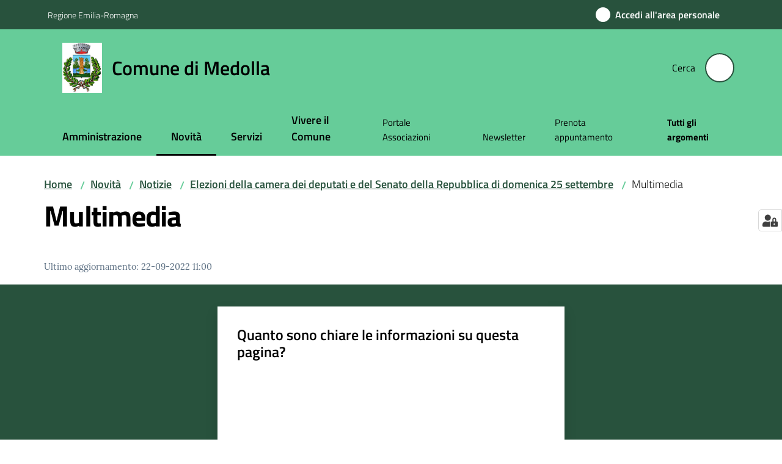

--- FILE ---
content_type: text/html; charset=utf-8
request_url: https://www.comune.medolla.mo.it/novita/notizie/elezioni-della-camera-dei-deputati-e-del-senato-della-repubblica-di-domenica-25-settembre-2022-1/multimedia
body_size: 85812
content:
<!doctype html>
              <html lang="it" data-reactroot=""><head><meta charSet="utf-8"/><title data-react-helmet="true">Multimedia - Comune di Medolla</title><meta data-react-helmet="true" name="description" content=""/><meta data-react-helmet="true" property="og:title" content="Multimedia"/><meta data-react-helmet="true" property="og:url" content="https://www.comune.medolla.mo.it/novita/notizie/elezioni-della-camera-dei-deputati-e-del-senato-della-repubblica-di-domenica-25-settembre-2022-1/multimedia"/><meta data-react-helmet="true" name="twitter:card" content="summary_large_image"/><link data-react-helmet="true" rel="canonical" href="https://www.comune.medolla.mo.it/novita/notizie/elezioni-della-camera-dei-deputati-e-del-senato-della-repubblica-di-domenica-25-settembre-2022-1/multimedia"/><link data-react-helmet="true" rel="icon" href="https://www.comune.medolla.mo.it/registry-images/@@images/site_favicon/favicon.ico"/><script data-react-helmet="true" type="application/ld+json">{"@context":"https://schema.org","@type":"BreadcrumbList","itemListElement":[{"@type":"ListItem","position":1,"name":"Novità","item":"https://www.comune.medolla.mo.it/novita"},{"@type":"ListItem","position":2,"name":"Notizie","item":"https://www.comune.medolla.mo.it/novita/notizie"},{"@type":"ListItem","position":3,"name":"Elezioni della camera dei deputati e del Senato della Repubblica di domenica 25 settembre","item":"https://www.comune.medolla.mo.it/novita/notizie/elezioni-della-camera-dei-deputati-e-del-senato-della-repubblica-di-domenica-25-settembre-2022-1"},{"@type":"ListItem","position":4,"name":"Multimedia"}]}</script><script>window.env = {"RAZZLE_LINK_AREA_PERSONALE":"https:\u002F\u002Fservizi.comune.medolla.mo.it\u002Farea-personale","RAZZLE_BIND_ADDRESS":"127.0.0.6","RAZZLE_HONEYPOT_FIELD":"nome_secondario","RAZZLE_API_PATH":"https:\u002F\u002Fwww.comune.medolla.mo.it","RAZZLE_PUBLIC_URL":"https:\u002F\u002Fwww.comune.medolla.mo.it","RAZZLE_PROXY_REWRITE_TARGET":"\u002FVirtualHostBase\u002Fhttps\u002Fwww.comune.medolla.mo.it:443\u002FPlone\u002F++api++\u002FVirtualHostRoot","RAZZLE_INTERNAL_API_PATH":"http:\u002F\u002F0.0.0.0:9029","RAZZLE_SENTRY_DSN":"https:\u002F\u002F4620cb47f569464db9cd4b39d7abe5ef@sentry.redturtle.it\u002F46","RAZZLE_SENTRY_RELEASE":"3.3.26","RAZZLE_SENTRY_FRONTEND_CONFIG":"{\"environment\":\"prod\",\"tags\":{\"razzle-env\":\"client\"}}","RAZZLE_SENTRY_BACKEND_CONFIG":"{\"environment\":\"prod\",\"tags\":{\"razzle-env\":\"server\"}}","RAZZLE_MATOMO_SITE_ID":"jKq2AYQplV","RAZZLE_MATOMO_URL":"https:\u002F\u002Fingestion.webanalytics.italia.it\u002F","apiPath":"https:\u002F\u002Fwww.comune.medolla.mo.it","publicURL":"https:\u002F\u002Fwww.comune.medolla.mo.it"};</script><meta property="og:type" content="website"/><meta name="generator" content="Plone 6 - https://plone.org"/><meta name="viewport" content="width=device-width, initial-scale=1, shrink-to-fit=no"/><meta name="apple-mobile-web-app-capable" content="yes"/><link data-chunk="NewsletterManage" rel="preload" as="style" href="/static/css/NewsletterManage.74356a11.chunk.css"/><link data-chunk="VoltoFeedbackView" rel="preload" as="style" href="/static/css/VoltoFeedbackView.bf6879a1.chunk.css"/><link data-chunk="client" rel="preload" as="style" href="/static/css/client.04727f24.css"/><link data-chunk="client" rel="preload" as="script" href="/static/js/runtime~client.8969839e.js"/><link data-chunk="client" rel="preload" as="script" href="/static/js/client.0a857a76.js"/><link data-chunk="VoltoFeedbackView" rel="preload" as="script" href="/static/js/VoltoFeedbackView.1d12790c.chunk.js"/><link data-chunk="NewsletterManage" rel="preload" as="script" href="/static/js/NewsletterManage.5d64d3df.chunk.js"/><link data-chunk="client" rel="stylesheet" href="/static/css/client.04727f24.css"/><link data-chunk="VoltoFeedbackView" rel="stylesheet" href="/static/css/VoltoFeedbackView.bf6879a1.chunk.css"/><link data-chunk="NewsletterManage" rel="stylesheet" href="/static/css/NewsletterManage.74356a11.chunk.css"/></head><body class="view-viewview contenttype-document section-novita section-notizie section-elezioni-della-camera-dei-deputati-e-del-senato-della-repubblica-di-domenica-25-settembre-2022-1 section-multimedia is-anonymous public-ui no-user-roles"><div role="navigation" aria-label="Toolbar" id="toolbar"></div><div id="main"><div class="public-ui"><div class="skiplinks" role="complementary" aria-label="Punti di riferimento"><a class="visually-hidden visually-hidden-focusable" href="#view">Vai al contenuto</a><a class="visually-hidden visually-hidden-focusable" href="#navigation">Vai alla navigazione</a><a class="visually-hidden visually-hidden-focusable" href="#footer">Vai al footer</a></div></div><div class="public-ui"><header><div class="it-header-wrapper"><div class="it-header-slim-wrapper" role="navigation" aria-label="Link utili"><div class="container"><div class="row"><div class="col"><div class="it-header-slim-wrapper-content"><a href="https://regione.emilia-romagna.it" target="_blank" rel="noopener noreferrer" class="d-lg-block navbar-brand">Regione Emilia-Romagna</a><div class="it-header-slim-right-zone header-slim-right-zone"><a href="https://servizi.comune.medolla.mo.it/area-personale" data-element="personal-area-login" class="btn-icon login-button btn btn-primary btn-full"><span class="rounded-icon"><span style="width:;height:;background-color:transparent" class="icon icon-primary"></span></span><span class="d-none d-lg-block">Accedi all&#x27;area personale</span></a></div></div></div></div></div></div><div class="it-nav-wrapper"><div class="it-header-center-wrapper"><div class="container"><div class="row"><div class="col"><div class="it-header-center-content-wrapper"><div class="it-brand-wrapper ps-4"><a title="Home page" href="/"><img src="https://www.comune.medolla.mo.it/registry-images/@@images/site_logo/logo.png" width="65.07936507936508" height="82" alt="Logo" class="icon"/><div class="it-brand-text"><div class="it-brand-title">Comune di Medolla</div></div></a></div><div class="it-right-zone"><div class="it-search-wrapper" role="search" aria-label="Cerca nel sito"><span class="d-none d-md-block">Cerca</span><a class="search-link rounded-icon" aria-label="Cerca" href="/search" role="button"><span style="width:24px;height:24px;background-color:transparent" class="icon"></span></a></div></div></div></div></div></div></div><div class="it-header-navbar-wrapper"><div class="container"><div class="row"><div class="col"><nav id="navigation" aria-label="Menu principale" class="navbar has-megamenu navbar navbar-expand-lg"><div class="container-fluid"><button aria-label="Apri il menu" aria-controls="it-navigation-collapse" aria-expanded="false" type="button" href="#" class="custom-navbar-toggler navbar-toggler"><span style="width:24px;height:24px;background-color:transparent" class="icon"></span></button><div style="display:none" id="it-navigation-collapse" class="navbar-collapsable collapse navbar-collapsable"><div class="overlay" style="display:none"></div><div data-focus-guard="true" tabindex="-1" style="width:1px;height:0px;padding:0;overflow:hidden;position:fixed;top:1px;left:1px"></div><div data-focus-lock-disabled="disabled"><div class="menu-wrapper"><div class="it-brand-wrapper" role="navigation"><a href="/"><img src="https://www.comune.medolla.mo.it/registry-images/@@images/site_logo/logo.png" width="65.07936507936508" height="82" alt="Logo" class="icon"/><div class="it-brand-text"><div class="it-brand-title">Comune di Medolla</div></div></a></div><ul data-element="main-navigation" role="menubar" aria-label="Menu principale" class="navbar-nav"><li role="none" class="nav-item"><a class="nav-link" data-element="management" role="menuitem" aria-label="Amministrazione" href="/amministrazione"><span>Amministrazione</span></a></li><li role="none" class="nav-item active"><a class="focus--mouse nav-link active" data-element="news" role="menuitem" aria-label="Novità" href="/novita"><span>Novità</span><span class="visually-hidden">Menu selezionato</span></a></li><li role="none" class="nav-item"><a class="nav-link" data-element="all-services" role="menuitem" aria-label="Servizi" href="/servizi"><span>Servizi</span></a></li><li role="none" class="nav-item"><a class="nav-link" data-element="live" role="menuitem" aria-label="Vivere il Comune" href="/vivere-il-comune"><span>Vivere il Comune</span></a></li></ul><ul role="menubar" class="navbar-secondary navbar-nav"><li role="none" class="nav-item"><a class="megamenu nav-link" role="menuitem" href="/portale-delle-associazioni"><span class="">Portale Associazioni</span></a></li><li role="none" class="nav-item"><a class="megamenu nav-link" role="menuitem" href="/cartella-newsletter/canale-della-newsletter"><span class="">Newsletter</span></a></li><li role="none" class="nav-item"><a class="megamenu nav-link" role="menuitem" href="/prenotazione-appuntamenti-uffici"><span class="">Prenota appuntamento</span></a></li><li role="none" class="nav-item"><a class="megamenu nav-link" data-element="all-topics" role="menuitem" href="/argomenti"><span class="fw-bold">Tutti gli argomenti</span></a></li></ul></div><div class="close-div" style="display:none"><button class="btn close-menu" type="button" title="Chiudi menu"><span style="width:24px;height:24px;background-color:transparent" class="icon icon-white"></span></button></div></div><div data-focus-guard="true" tabindex="-1" style="width:1px;height:0px;padding:0;overflow:hidden;position:fixed;top:1px;left:1px"></div></div></div></nav></div></div></div></div></div></div></header></div><div id="portal-header-image"></div><div class="public-ui"><section id="briciole" class="container px-4 mt-4"><div class=""><div class="row"><div class="col"><nav class="breadcrumb-container" aria-label="Percorso di navigazione"><ol class="breadcrumb" data-element="breadcrumb"><li class="breadcrumb-item"><a href="/">Home</a><span class="separator">/</span></li><li class="breadcrumb-item"><a href="/novita">Novità</a><span class="separator">/</span></li><li class="breadcrumb-item"><a href="/novita/notizie">Notizie</a><span class="separator">/</span></li><li class="breadcrumb-item"><a href="/novita/notizie/elezioni-della-camera-dei-deputati-e-del-senato-della-repubblica-di-domenica-25-settembre-2022-1">Elezioni della camera dei deputati e del Senato della Repubblica di domenica 25 settembre</a><span class="separator">/</span></li><li class="breadcrumb-item"><span>Multimedia</span></li></ol></nav></div></div></div></section></div><div class="ui basic segment content-area"><main><div id="view"><div id="page-document" class="ui container px-4"><div class="PageHeaderWrapper mb-4"><div class="row"><div class="title-description-wrapper col-lg-12"><h1 class="mb-3" data-element="page-name">Multimedia</h1><p class="description"></p></div></div></div><article id="metadata" class="bottom-metadata"><span class="font-serif mb-0 mt-4">Ultimo aggiornamento<!-- -->:</span> <!-- -->22-09-2022 11:00</article></div></div></main></div><div class="public-ui" id="customer-satisfaction-form"><section class="bg-primary customer-satisfaction"><div class="container"><div class="d-flex justify-content-center bg-primary row"><div class="col-12 col-lg-6 col"><div class="feedback-form" role="form" aria-label="Modulo di soddisfazione"><div class="card-wrapper"><div data-element="feedback" class="shadow card-wrapper py-4 px-4 card"><h2 id="vf-radiogroup-label" class="title-medium-2-semi-bold mb-0" data-element="feedback-title">Quanto sono chiare le informazioni su questa pagina?</h2><div class="rating-container mb-0"><fieldset aria-controls="vf-more-negative" class="rating rating-label mb-3"><legend class="visually-hidden">Valuta da 1 a 5 stelle</legend><input type="radio" id="star1b" name="satisfaction" value="1" class="volto-feedback-rating mb-0" data-element="feedback-rate-1" aria-label="Valuta 1 stelle su 5"/><label for="star1b" class="form-label"><svg xmlns="http://www.w3.org/2000/svg" viewBox="0 0 24 24" class="icon rating-star icon-sm" role="img"><path fill="none" d="M0 0h24v24H0z"></path></svg></label><input type="radio" id="star2b" name="satisfaction" value="2" class="volto-feedback-rating mb-0" data-element="feedback-rate-2" aria-label="Valuta 2 stelle su 5"/><label for="star2b" class="form-label"><svg xmlns="http://www.w3.org/2000/svg" viewBox="0 0 24 24" class="icon rating-star icon-sm" role="img"><path fill="none" d="M0 0h24v24H0z"></path></svg></label><input type="radio" id="star3b" name="satisfaction" value="3" class="volto-feedback-rating mb-0" data-element="feedback-rate-3" aria-label="Valuta 3 stelle su 5"/><label for="star3b" class="form-label"><svg xmlns="http://www.w3.org/2000/svg" viewBox="0 0 24 24" class="icon rating-star icon-sm" role="img"><path fill="none" d="M0 0h24v24H0z"></path></svg></label><input type="radio" id="star4b" name="satisfaction" value="4" class="volto-feedback-rating mb-0" data-element="feedback-rate-4" aria-label="Valuta 4 stelle su 5"/><label for="star4b" class="form-label"><svg xmlns="http://www.w3.org/2000/svg" viewBox="0 0 24 24" class="icon rating-star icon-sm" role="img"><path fill="none" d="M0 0h24v24H0z"></path></svg></label><input type="radio" id="star5b" name="satisfaction" value="5" class="volto-feedback-rating mb-0" data-element="feedback-rate-5" aria-label="Valuta 5 stelle su 5"/><label for="star5b" class="form-label"><svg xmlns="http://www.w3.org/2000/svg" viewBox="0 0 24 24" class="icon rating-star icon-sm" role="img"><path fill="none" d="M0 0h24v24H0z"></path></svg></label></fieldset></div><fieldset id="vf-more-positive" class="answers-step" data-step="0" aria-expanded="false" aria-hidden="true" data-element="feedback-rating-positive"><div class="answers-header"><legend>Quali sono stati gli aspetti che hai preferito?</legend><span>1/2</span></div><form class="answers-form"></form></fieldset><fieldset id="vf-more-negative" class="answers-step" data-step="0" aria-expanded="false" aria-hidden="true" data-element="feedback-rating-negative"><div class="answers-header"><legend>Dove hai incontrato le maggiori difficoltà?</legend><span>1/2</span></div><form class="answers-form"></form></fieldset><fieldset class="comments-step d-none" data-step="0" aria-expanded="false" aria-hidden="true"><div class="comments-header"><legend>Vuoi aggiungere altri dettagli?</legend><span>1/2</span></div><div class="comment w-100"><form class=""><div class="mb-3"><div class="mt-1 form-group"><textarea rows="3" tabindex="0" aria-invalid="false" data-element="feedback-input-text" autoComplete="off" aria-describedby="commentDescription" id="comment" class="mt-1" placeholder="Dacci il tuo parere per aiutarci a migliorare la qualità del sito"></textarea><label for="comment" class="active">Dettaglio</label><small id="commentDescription" class="form-text">Inserire massimo 200 caratteri</small></div></div></form></div></fieldset><div class="hpt_widget"><input type="text" name="nome_secondario" aria-label="nome_secondario"/></div><div class="form-step-actions flex-nowrap w100 justify-content-center button-shadow d-none" aria-hidden="true"><button type="button" class="me-4 fw-bold btn btn-outline-primary disabled" aria-disabled="true">Indietro</button><button type="button" aria-disabled="true" class="fw-bold btn btn-primary disabled">Avanti</button></div></div></div></div></div></div></div></section></div><footer class="it-footer" id="footer"><div class="it-footer-main"><div class="container"><section><div class="clearfix row"><div class="col-sm-12"><div class="it-brand-wrapper"><img src="/static/media/logo-eu-inverted.16e7a266.svg" width="167" height="41" alt="Finanziato dall&#x27;Unione Europea - Next Generation EU" loading="lazy" decoding="async" class="nextGenerationEULogo"/><a href="/"><img src="https://www.comune.medolla.mo.it/registry-images/@@images/site_logo_footer/logo.png" width="200" height="252" alt="Logo" class="icon"/><div class="it-brand-text"><div class="h2">Comune di Medolla</div></div></a></div></div></div></section><section><div class="row"><div class="pb-4 col-sm-6 col-md-3 col-lg-3"><h4><span style="width:1.25rem;height:1.25rem;background-color:transparent" class="icon me-2 icon-white icon-sm sm"></span><a title="Vai alla pagina: Amministrazione" class="underlined" href="/amministrazione">Amministrazione</a></h4><div class="link-list-wrapper"><ul class="footer-list clearfix link-list"><li><a title="Vai alla pagina: Politici" class="list-item" href="/amministrazione/politici">Politici</a></li><li><a title="Vai alla pagina: Personale amministrativo" class="list-item" href="/amministrazione/personale-amministrativo">Personale amministrativo</a></li><li><a title="Vai alla pagina: Organi di governo" class="list-item" href="/amministrazione/organi-di-governo">Organi di governo</a></li><li><a title="Vai alla pagina: Aree amministrative" class="list-item" href="/amministrazione/aree-amministrative">Aree amministrative</a></li><li><a title="Vai alla pagina: Uffici" class="list-item" href="/amministrazione/uffici">Uffici</a></li><li><a title="Vai alla pagina: Documenti e Dati" class="list-item" href="/amministrazione/documenti-e-dati">Documenti e Dati</a></li></ul></div></div><div class="pb-4 col-sm-6 col-md-3 col-lg-3"><h4><span style="width:1.25rem;height:1.25rem;background-color:transparent" class="icon me-2 icon-white icon-sm sm"></span><a title="Vai alla pagina: Novità" class="underlined" href="/novita">Novità</a></h4><div class="link-list-wrapper"><ul class="footer-list clearfix link-list"><li><a title="Vai alla pagina: Notizie" class="list-item" href="/novita/notizie">Notizie</a></li><li><a title="Vai alla pagina: Comunicati" class="list-item" href="/novita/comunicati">Comunicati</a></li><li><a title="Vai alla pagina: Avvisi" class="list-item" href="/novita/avvisi">Avvisi</a></li></ul></div></div><div class="pb-4 col-sm-6 col-md-3 col-lg-3"><h4><span style="width:1.25rem;height:1.25rem;background-color:transparent" class="icon me-2 icon-white icon-sm sm"></span><a title="Vai alla pagina: Servizi" class="underlined" href="/servizi">Servizi</a></h4><div class="link-list-wrapper"><ul class="footer-list clearfix link-list"><li><a title="Vai alla pagina: Ambiente" class="list-item" href="/servizi/ambiente">Ambiente</a></li><li><a title="Vai alla pagina: Anagrafe e stato civile" class="list-item" href="/servizi/anagrafe-e-stato-civile">Anagrafe e stato civile</a></li><li><a title="Vai alla pagina: Autorizzazioni" class="list-item" href="/servizi/autorizzazioni">Autorizzazioni</a></li><li><a title="Vai alla pagina: Catasto e urbanistica" class="list-item" href="/servizi/catasto-e-urbanistica">Catasto e urbanistica</a></li><li><a title="Vai alla pagina: Cultura e tempo libero" class="list-item" href="/servizi/cultura-e-tempo-libero">Cultura e tempo libero</a></li><li><a title="Vai alla pagina: Educazione e formazione" class="list-item" href="/servizi/educazione-e-formazione">Educazione e formazione</a></li><li><a title="Vai alla pagina: Giustizia e sicurezza pubblica" class="list-item" href="/servizi/giustizia-e-sicurezza-pubblica">Giustizia e sicurezza pubblica</a></li><li><a title="Vai alla pagina: Imprese e commercio" class="list-item" href="/servizi/imprese-e-commercio">Imprese e commercio</a></li><li><a title="Vai alla pagina: Mobilità e trasporti" class="list-item" href="/servizi/mobilita-e-trasporti">Mobilità e trasporti</a></li><li><a title="Vai alla pagina: Salute, benessere e assistenza" class="list-item" href="/servizi/salute-benessere-e-assistenza">Salute, benessere e assistenza</a></li><li><a title="Vai alla pagina: Tributi, finanze e contravvenzioni" class="list-item" href="/servizi/tributi-finanze-e-contravvenzioni">Tributi, finanze e contravvenzioni</a></li></ul></div></div><div class="pb-4 col-sm-6 col-md-3 col-lg-3"><h4><a title="Vai alla pagina: Vivere il Comune" class="underlined" href="/vivere-il-comune">Vivere il Comune</a></h4><div class="link-list-wrapper"><ul class="footer-list clearfix link-list"><li><a title="Vai alla pagina: Luoghi" class="list-item" href="/vivere-il-comune/luoghi">Luoghi</a></li><li><a title="Vai alla pagina: Eventi" class="list-item" href="/vivere-il-comune/eventi">Eventi</a></li></ul></div></div></div></section><section class="py-4"><div class="row"><div class="pb-2 col-md-3 col-lg-3"><p class="h4">CONTATTI</p><div><p><strong>Comune di Medolla</strong></p><p>Piazza della Repubblica 1, 41036 Medolla | Tel. <a href="tel:053553811" title="opensInNewTab" rel="noopener noreferrer">053553811<span style="width:1rem;height:1rem;background-color:transparent" class="icon ms-1 align-sub external-link icon-xs xs"></span></a> | Fax 053553809 | Casella postale 1239038 | P.I. 00263540361</p><ul keys="3o83o,7shiu,10gpo" depth="0"><li><a href="mailto:ufficio.segreteria@comune.medolla.mo.it" title="opensInNewTab" rel="noopener noreferrer">Email<span style="width:1rem;height:1rem;background-color:transparent" class="icon ms-1 align-sub external-link icon-xs xs"></span></a>: ufficio.segreteria@comune.medolla.mo.it</li><li><a href="mailto:comunemedolla@cert.comune.medolla.mo.it" title="opensInNewTab" rel="noopener noreferrer">PEC<span style="width:1rem;height:1rem;background-color:transparent" class="icon ms-1 align-sub external-link icon-xs xs"></span></a>: comunemedolla@cert.comune.medolla.mo.it</li><li><a href="/contatti">Scrivi al Comune</a></li></ul></div></div><div class="pb-2 col-md-3 col-lg-3"><p class="h4"></p><div><ul keys="6i5sl,aldu5,a0882,4fob2,3d427" depth="0"><li><a data-element="faq" href="/leggi-le-faq">Leggi le FAQ</a></li><li><a data-element="appointment-booking" href="/prenotazione-appuntamenti-uffici">Prenotazione appuntamento</a></li><li><a data-element="report-inefficiency" href="/segnalazione-disservizio">Segnalazione disservizio</a></li><li><a href="/richiesta-di-assistenza">Richiesta di assistenza</a></li><li><a href="/attuazione-misure-pnrr">Attuazione misure PNRR</a></li></ul></div></div><div class="pb-2 col-md-3 col-lg-3"><p class="h4"></p><div><ul><li><a href="https://medolla.trasparenza-valutazione-merito.it/web/trasparenza/trasparenza" title="Apre in un nuovo tab" target="_blank" rel="noopener noreferrer" class="with-external-link-icon with-external-link-icon">Amministrazione trasparente<span style="width:1rem;height:1rem;background-color:transparent" class="icon ms-1 align-sub external-link icon-xs xs"></span></a></li><li><a data-element="privacy-policy-link" href="/privacy">Privacy policy</a></li><li><a data-element="legal-notes" href="/note-legali">Note legali</a></li><li><a href="https://form.agid.gov.it/view/7c543d70-953b-11f0-8aa3-6ffbcd104a86" title="Apre in un nuovo tab" target="_blank" rel="noopener noreferrer" class="with-external-link-icon" data-element="accessibility-link">Dichiarazione di accessibilità<span style="width:1rem;height:1rem;background-color:transparent" class="icon ms-1 align-sub external-link icon-xs xs"></span></a></li><li><a href="https://form.agid.gov.it/view/7bda3880-064e-11f0-850d-cb38acc186cb" title="Apre in un nuovo tab" target="_blank" rel="noopener noreferrer" class="with-external-link-icon with-external-link-icon with-external-link-icon with-external-link-icon with-external-link-icon">Obiettivi di accessibilità<span style="width:1rem;height:1rem;background-color:transparent" class="icon ms-1 align-sub external-link icon-xs xs"></span></a>   </li></ul></div></div><div class="pb-2 col-md-3 col-lg-3"><p class="h4">SEGUICI SU</p><div><p><br/></p></div></div></div></section></div></div><div class="it-footer-small-prints clearfix"><div class="container"><ul class="it-footer-small-prints-list list-inline mb-0 d-flex flex-column flex-md-row"><li class="list-inline-item"><a href="/sitemap">Mappa del sito</a></li><li class="list-inline-item"><a href="https://www.io-comune.it/" title="Si apre in una nuova scheda" target="_blank" rel="noopener noreferrer" class="with-external-link-icon">Credits<span style="width:1rem;height:1rem;background-color:transparent" class="icon ms-1 align-sub external-link icon-xs xs"></span></a></li><li class="list-inline-item"><a href="/piano-di-miglioramento-del-sito">Piano di miglioramento del sito</a></li><li class="list-inline-item"><button class="footer-gdpr-privacy-show-banner">Impostazioni cookie</button></li></ul></div></div></footer><div class="Toastify"></div><button class="gdpr-privacy-show-banner" title="Mostra impostazioni cookies"><img src="/static/media/user-lock-solid.6f1c7bdf.svg" alt="Mostra impostazioni cookies"/></button></div><div role="complementary" aria-label="Sidebar" id="sidebar"></div><script charSet="UTF-8">window.__data={"router":{"location":{"pathname":"\u002Fnovita\u002Fnotizie\u002Felezioni-della-camera-dei-deputati-e-del-senato-della-repubblica-di-domenica-25-settembre-2022-1\u002Fmultimedia","search":"","hash":"","state":undefined,"key":"lq3p5v","query":{}},"action":"POP"},"intl":{"defaultLocale":"en","locale":"it","messages":{"\u003Cp\u003EAdd some HTML here\u003C\u002Fp\u003E":"\u003Cp\u003EAggiungi dell'HTML qui\u003C\u002Fp\u003E","Account Registration Completed":"Registrazione account completata","Account activation completed":"Attivazione account completata","Action":"Azione","Action changed":"L'azione è stata modificata","Action: ":"Azione: ","Actions":"Azioni","Activate and deactivate":"Questa è la sezione per la configurazione dei prodotti aggiuntivi, puoi attivare e disattivare i prodotti aggiuntivi attraverso la seguente lista.","Active":"Attiva","Active content rules in this Page":"Regole di contenuto attive in questa Pagina","Add":"Aggiungi","Add (object list)":"Aggiungi","Add Addons":"Per fare in modo che un prodotto aggiuntivo venga visualizzato qui aggiungilo nella configurazione del buildout, esegui il buildout e riavvia il server. Per maggiori informazioni vedi","Add Content":"Aggiungi un contenuto","Add Content Rule":"Aggiungi una regola di contenuto","Add Rule":"Aggiungi una regola","Add Translation…":"Aggiungi traduzione…","Add User":"Aggiungi un utente","Add a description…":"Aggiungi una descrizione…","Add a new alternative url":"Aggiungi un nuovo url alternativo","Add action":"Aggiungi un'azione","Add block":"Aggiungi blocco","Add block in position {index}":"Aggiungi un blocco alla posizione {index}","Add block…":"Aggiungi un blocco…","Add condition":"Aggiungi una condizione","Add content rule":"Aggiungi una regola di contenuto","Add criteria":"Aggiungi un criterio","Add date":"Aggiungi una data","Add element to container":"Aggiungi un elemento al container","Add field":"Aggiungi campo","Add fieldset":"Aggiungi un nuovo insieme di campi","Add group":"Aggiungi un gruppo","Add new content type":"Aggiungi un nuovo tipo di contenuto","Add new group":"Aggiungi un nuovo gruppo","Add new user":"Aggiungi nuovo utente","Add to Groups":"Aggiungi ai gruppi","Add users to group":"Aggiungi gli utenti al gruppo","Add vocabulary term":"Aggiungi termine","Add {type}":"Aggiungi {type}","Add-Ons":"Prodotti aggiuntivi","Add-ons":"Prodotti aggiuntivi","Add-ons Settings":"Impostazioni prodotti aggiuntivi","Added":"Aggiunta","Additional date":"Data aggiuntiva","Addon could not be installed":"Non è stato possibile installare l'addon","Addon could not be uninstalled":"Non è stato possibile disinstallare l'addon","Addon could not be upgraded":"Non è stato possibile aggiornare l'addon","Addon installed succesfuly":"L'addon è stato installato correttamente","Addon uninstalled succesfuly":"L'addon è stato disinstallato correttamente","Addon upgraded succesfuly":"L'addon è stato aggiornato correttamente","Advanced facet?":"Filtri avanzati?","Advanced facets are initially hidden and displayed on demand":"I filtri avanzati sono inizialmente nascosti e vengono visualizzati su richiesta ","Album view":"Vista album","Alias":"Alias","Alias has been added":"L'alias è stato aggiunto","Alignment":"Allineamento","All":"Tutti","All content":"Tutti i contenuti","All existing alternative urls for this site":"Tutti gli url alternativi per questo sito","Alphabetically":"Alfabetico","Alt text":"Testo alternativo","Alt text hint":"Lascia vuoto se l'immagine è decorativa.","Alt text hint link text":"Descrivi lo scopo dell'immagine.","Alternative url path (Required)":"Percorso url alternativo (Obbligatorio)","Alternative url path must start with a slash.":"Il percorso url alternativo comincia con uno slash ","Alternative url path → target url path (date and time of creation, manually created yes\u002Fno)":"Percorso url alternativo → percorso url di destinazione (data e ora di creazione, creata manualmente sì\u002Fno)","Applied to subfolders":"Applicato alle sottocartelle","Applies to subfolders?":"Applicare alle sottocartelle?","Apply to subfolders":"Applica a sottocartelle","Apply working copy":"Applica la copia di lavoro","Are you sure you want to delete this field?":"Sicuro di voler eliminare questo campo?","Are you sure you want to delete this fieldset including all fields?":"Sicuro di voler eliminare questo insieme di campi compresi tutti i campi contenuti?","Ascending":"Crescente","Assign the {role} role to {entry}":"Assegnare il ruolo di {role} a {entry}","Assignments":"Assegnazione","Available":"Disponibile","Available content rules:":"Regole di contenuto disponibili:","Back":"Torna indietro","Base":"Base","Base search query":"Ricerca iniziale","Block":"Blocco","Both email address and password are case sensitive, check that caps lock is not enabled.":"E-mail e password distinguono entrambi le maiuscole dalle minuscole, verifica di non avere il Blocco maiuscole attivato.","Breadcrumbs":"Briciole di pane","Broken relations":"Relazioni corrotte","Browse":"Sfoglia","Browse the site, drop an image, or type a URL":"Cerca nel sito, trascina un'immagine, o inserisci un URL","Browse the site, drop an image, or type an URL":"Sfoglia i contenuti, rilascia un'immagine o digita un URL","By default, permissions from the container of this item are inherited. If you disable this, only the explicitly defined sharing permissions will be valid. In the overview, the symbol {inherited} indicates an inherited value. Similarly, the symbol {global} indicates a global role, which is managed by the site administrator.":"Di norma, i permessi di questo elemento vengono ereditati dal contenitore. Se disabiliti questa opzione, verranno considerati solo i permessi di condivisione definiti esplicitamente. Nel sommario, il simbolo {inherited} indica una impostazione ereditata. Analogamente, il simbolo {global} indica un ruolo globale, che è gestito dall'amministratore del sito","Cache Name":"Nome della cache","Can not edit Layout for \u003Cstrong\u003E{type}\u003C\u002Fstrong\u003E content-type as it doesn't have support for \u003Cstrong\u003EVolto Blocks\u003C\u002Fstrong\u003E enabled":"Non è possibile modificare il Layout per il tipo \u003Cstrong\u003E{type}\u003C\u002Fstrong\u003E poichè non ha abilitato il supporto per i \u003Cstrong\u003Eblocchi\u003C\u002Fstrong\u003E","Can not edit Layout for \u003Cstrong\u003E{type}\u003C\u002Fstrong\u003E content-type as the \u003Cstrong\u003EBlocks behavior\u003C\u002Fstrong\u003E is enabled and \u003Cstrong\u003Eread-only\u003C\u002Fstrong\u003E":"Non è possibile modificare il Layout per il tipo \u003Cstrong\u003E{type}\u003C\u002Fstrong\u003E poichè il \u003Cstrong\u003EBlocks behavior\u003C\u002Fstrong\u003E è abilitato ma in \u003Cstrong\u003Esola lettura\u003C\u002Fstrong\u003E","Cancel":"Annulla","Cell":"Cella","Center":"Centrato","Change Note":"Cambia Nota","Change Password":"Cambia Password","Change State":"Cambia Stato","Change workflow state recursively":"Cambia stato di workflow ricorsivamente","Changes applied.":"Modifiche applicate.","Changes saved":"Modifiche salvate","Changes saved.":"Modifiche salvate.","Checkbox":"Checkbox","Choices":"Scelte","Choose Image":"Seleziona un'immagine","Choose Target":"Seleziona la destinazione","Choose a file":"Scegli un file","Clear":"Annulla","Clear filters":"Azzera filtri","Clear search":"Cancella ricerca","Click to download full sized image":"Clicca per scaricare l'immagine in dimensione originale","Close":"Chiudi","Close menu":"Chiudi menu","Code":"Codice","Collapse item":"Collassa elemento","Collection":"Collezione","Color":"Colore","Comment":"Commento","Commenter":"Autore","Comments":"Commenti","Compare":"Confronta","Condition changed":"La condizione è stata modificata","Condition: ":"Condizione: ","Configuration Versions":"Versioni di configurazione","Configure Content Rule":"Configura la regola di contenuto","Configure Content Rule: {title}":"Configura la regola di contenuto: {title}","Configure content rule":"Configura la regola di contenuto","Confirm password":"Conferma password","Connection refused":"Connessione rifiutata","Contact form":"Form di contatto","Contained items":"Elementi contenuti","Container settings":"Impostazioni del container","Content":"Contenuto","Content Rule":"Regola di contenuto","Content Rules":"Regole di contenuto","Content rules for {title}":"Regole di contenuto per {titolo}","Content rules from parent folders":"Regole di contenuto da cartelle padre","Content that links to or references {title}":"Contenuto collegato a {title}","Content type created":"Il tipo di contenuto è stato creato","Content type deleted":"Il tipo di contenuto è stato eliminato","Contents":"Contenuti","Controls":"Controlli","Copy":"Copia","Copy blocks":"Copia blocchi","Copyright":"Copyright","Copyright statement or other rights information on this item.":"Informazioni sul copyright o su altri diritti dell'elemento.","Create or delete relations to target":"Crea o elimina relazioni con la destinazione","Create working copy":"Crea copia di lavoro","Created by {creator} on {date}":"Creato da {creator} il {date}","Created on":"Creato il","Creator":"Autore","Creators":"Autori","Criteria":"Criteri","Current active configuration":"Configurazione attiva corrente","Current filters applied":"Filtri attualmente applicati","Current password":"Password corrente","Cut":"Taglia","Cut blocks":"Taglia blocchi","Daily":"Giornaliera","Database":"Database","Database Information":"Informazioni sul database","Database Location":"Posizione del database","Database Size":"Dimensione del database","Database main":"Database principale","Date":"Data","Date (newest first)":"Data (prima i più recenti)","Default":"Default","Default view":"Vista default","Delete":"Elimina","Delete Group":"Elimina gruppo","Delete Type":"Rimuovi tipo di contenuto","Delete User":"Elimina utente","Delete action":"Cancella azione","Delete blocks":"Elimina blocchi","Delete col":"Elimina colonna","Delete condition":"Cancella condizione","Delete row":"Elimina riga","Delete selected items?":"Vuoi eliminare gli elementi selezionati?","Delete this item?":"Vuoi eliminare questo elemento?","Deleted":"Cancellato","Deleting this item breaks {brokenReferences} {variation}.":"Eliminando questo elemento si romperanno {brokenReferences} {variation}.","Depth":"Profondità di ricerca","Descending":"Decrescente","Description":"Descrizione","Diff":"Diff","Difference between revision {one} and {two} of {title}":"Differenze tra la revisione {one} e {two} di {title}","Disable":"Disabilita","Disable apply to subfolders":"Disabilita regole di contenuto nelle sottocartelle","Disabled":"Disabilitato","Disabled apply to subfolders":"Regole di contenuto disabilitate per le sottocartelle","Distributed under the {license}.":"Distribuito sotto {license}","Divide each row into separate cells":"Mostra i margini delle colonne","Do you really want to delete the group {groupname}?":"Vuoi veramente eliminare il gruppo {groupname}?","Do you really want to delete the type {typename}?":"Vuoi veramente eliminare il tipo di contenuto {typename}?","Do you really want to delete the user {username}?":"Vuoi veramente eliminare l'utente {username}?","Do you really want to delete this item?":"Vuoi veramente eliminare questo elemento?","Document":"Pagina","Document view":"Vista pagina","Download Event":"Scarica l'evento","Drag and drop files from your computer onto this area or click the “Browse” button.":"Trascina in quest'area i file dal tuo computer o clicca su “Sfoglia”.","Drop file here to replace the existing file":"Trascina il file qui per sostituire il file esistente","Drop file here to upload a new file":"Trascina il file qui per caricare un nuovo file","Drop files here ...":"Trascina i file qui","Dry run selected, transaction aborted.":"Prova a vuoto selezionata, transazione annullata","E-mail":"E-mail","E-mail addresses do not match.":"Gli indirizzi e-mail non corrispondono","Edit":"Modifica","Edit Rule":"Modifica regola","Edit comment":"Modifica commento","Edit field":"Modifica campo","Edit fieldset":"Modifica insieme di campi","Edit recurrence":"Modifica le regole","Edit values":"Modifica i valori","Edit {title}":"Modifica {title}","Email":"Email","Email sent":"Email inviata","Embed code error, please follow the instructions and try again.":"Errore del codice incorporato, per favore segui le istruzioni e riprova.","Empty object list":"Lista di oggetti vuota","Enable":"Abilita","Enable editable Blocks":"Abilita i blocchi editabili","Enabled":"Abilitato","Enabled here?":"Abilitato qui?","Enabled?":"Abilitato?","End Date":"Data di fine","Enter URL or select an item":"Inserisci un URL o seleziona un elemento","Enter a username above to search or click 'Show All'":"Inserisci uno username da ricercare, oppure clicca su 'Vedi tutto'","Enter an email address. This will be your login name. We respect your privacy, and will not give the address away to any third parties or expose it anywhere.":"Inserisci un indirizzo e-mail. Esso sarà il tuo nome utente. Rispettiamo la tua privacy: non daremo l'indirizzo a terzi, né verrà esposto nel portale.","Enter full name, e.g. John Smith.":"Inserisci il tuo nome completo, ad esempio Mario Rossi.","Enter map Embed Code":"Inserisci il codice di incorporamento della mappa","Enter the absolute path of the target. The path must start with '\u002F'. Target must exist or be an existing alternative url path to the target.":"Inserisci il path assoluto per la destinazione. Il path deve iniziare con '\u002F'. La destinazione deve già esistere o essere un url alternativo per la destinazione.","Enter the absolute path where the alternative url should exist. The path must start with '\u002F'. Only urls that result in a 404 not found page will result in a redirect occurring.":"Inserisci un path per generare un URL alternativo per questo contenuto. Il path deve iniziare con '\u002F'. Non si possono usare come alternativi path già esistenti nel sito.","Enter your current password.":"Inserisci la tua password attuale.","Enter your email for verification.":"Inserisci la tua email per la verifica.","Enter your new password. Minimum 8 characters.":"Inserisci la tua nuova password. Minimo 8 caratteri.","Enter your username for verification.":"Inserisci il tuo username per la verifica.","Entries":"Entità da inserire","Error":"Errore","ErrorHeader":"Errore","Event":"Evento","Event listing":"Elenco eventi","Event view":"Vista evento","Exclude from navigation":"Escludi dalla navigazione","Exclude this occurence":"Escludi questa data","Excluded from navigation":"Escluso dalla navigazione","Existing alternative urls for this item":"Url alternativi esistenti per questo elemento","Expand sidebar":"Espandi la sidebar","Expiration Date":"Data di scadenza","Expiration date":"Data di scadenza","Expired":"Scaduto","External URL":"URL esterno","Facet":"Filtro","Facet widget":"Widget dei filtri","Facets":"Filtri","Facets on left side":"Filtri nel lato sinistro","Facets on right side":"Filtri nel lato destro","Facets on top":"Filtri in alto","Failed To Undo Transactions":"Non è stato possibile annullare le transazioni","Field":"Campo","File":"File","File size":"Dimensione del file","File view":"Vista file","Filename":"Nome del file","Filter":"Filtra","Filter Rules:":"Regole di filtro:","Filter by prefix":"Filtra per prefisso","Filter users by groups":"Filtra gli utenti per gruppi","Filter…":"Filtra…","First":"Primo","Fix relations":"Correggi relazioni","Fixed width table cells":"Celle della tabella a larghezza fissata","Fold":"Chiudi","Folder":"Cartella","Folder listing":"Elenco di cartelle","Forbidden":"Proibito","Fourth":"Quarto","From":"Da","Full":"A tutta larghezza","Full Name":"Nome completo","Fullname":"Nome completo","GNU GPL license":"licenza GNU GPL","General":"Generale","Global role":"Ruolo globale","Google Maps Embedded Block":"Blocco Google Maps incorporata","Grid":"Griglia","Group":"Gruppo","Group created":"Gruppo creato","Group deleted":"Gruppo eliminato","Group roles updated":"Ruoli del gruppo aggiornati","Groupname":"Nome del gruppo","Groups":"Gruppi","Groups are logical collections of users, such as departments and business units. Groups are not directly related to permissions on a global level, you normally use Roles for that - and let certain Groups have a particular role. The symbol{plone_svg}indicates a role inherited from membership in another group.":"I gruppi sono raggruppamenti di utenti, come dipartimenti e unità organizzative. I gruppi non sono direttamente collegati a permessi a livello globale, per quello usiamo i ruoli e applichiamo specifici ruoli a certi gruppi. Il simbolo {plong_svg} indica che un ruolo è ereditato dall'appartenenza ad un gruppo.","Header cell":"Cella d'intestazione","Headline":"Intestazione","Headline level":"Livello intestazione","Hidden facets will still filter the results if proper parameters are passed in URLs":"I filtri nascosti filtreranno comunque i risultati se saranno passati parametri adeguati nell'URL","Hide Replies":"Nascondi risposte","Hide facet?":"Nascondi il filtro","Hide filters":"Nascondi i filtri","Hide title":"Nascondi il titolo","History":"Cronologia","History Version Number":"Numero di versione della cronologia","History of {title}":"Cronologia di {title}","Home":"Home","ID":"ID","If all of the following conditions are met:":"Se tutte le seguenti condizioni vengono rispettate:","If selected, this item will not appear in the navigation tree":"Se attivi l'opzione, questo elemento non apparirà nell'albero di navigazione del sito.","If this date is in the future, the content will not show up in listings and searches until this date.":"Se questa data è in futuro, il contenuto non verrà mostrato negli elenchi e nelle ricerche fino a questa data.","If you are certain this user has abandoned the object, you may unlock the object. You will then be able to edit it.":"Se sei sicuro che questo utente ha chiuso l'oggetto, puoi sbloccarlo. Sarai successivamente in grado di modificarlo.","If you are certain you have the correct web address but are encountering an error, please contact the {site_admin}.":"Se sei sicuro di aver inserito l'indirizzo corretto ma ottieni comunque un errore, contatta l' {site_admin}.","Image":"Immagine","Image gallery":"Galleria di immagini","Image override":"Sovrascrizione immagine","Image size":"Dimensione dell'immagine","Image view":"Vista immagine","Include this occurence":"Includi questa data","Info":"Info","InfoUserGroupSettings":"Hai selezionato l'opzione 'più utenti' o 'più gruppi'. Pertanto questo pannello di controllo richiede un inserimento per mostrare utenti e gruppi. Se vuoi vedere utenti e gruppi istantaneamente, vai a 'Impostazioni di gruppi utenti'. Vedi il pulsante sulla sinistra.","Inherit permissions from higher levels":"Eredita i permessi dai livelli superiori","Inherited value":"Valore ereditato","Insert col after":"Inserisci colonna dopo","Insert col before":"Inserisci colonna prima","Insert row after":"Inserisci riga sotto","Insert row before":"Inserisci riga sopra","Inspect relations":"Ispeziona le relazioni","Install":"Installa","Installed":"Installato","Installed version":"Versione installata","Installing a third party add-on":"Installazione di un prodotto aggiuntivo di terze parti","Interval Daily":"giorni","Interval Monthly":"mesi","Interval Weekly":"settimane","Interval Yearly":"anni","Invalid Block":"Blocco non valido - Salvando, verrà rimosso","It is not allowed to define both the password and to request sending the password reset message by e-mail. You need to select one of them.":"Non è permesso definire la password e richiedere il reset della password tramite e-mail contemporaneamente. Devi selezionare solo una delle due opzioni.","Item batch size":"Risultati per pagina","Item succesfully moved.":"Elemento spostato correttamente.","Item(s) copied.":"Elemento\u002Fi copiato\u002Fi.","Item(s) cut.":"Elemento\u002Fi tagliato\u002Fi.","Item(s) has been updated.":"Elemento\u002Fi aggiornati.","Item(s) pasted.":"Elemento\u002Fi incollato\u002Fi.","Item(s) state has been updated.":"Stato\u002Fi aggiornato\u002Fi","Items":"Elementi","Items must be unique.":"Gli elementi devono essere unici.","Label":"Etichetta","Language":"Lingua","Language independent field.":"Campo indipendete dalla lingua","Large":"Grande","Last":"Ultimo","Last comment date":"Data ultimo commento","Last modified":"Ultima modifica","Latest available configuration":"Ultima configurazione disponibile","Latest version":"Ultima versione","Layout":"Layout","Lead Image":"Immagine di testata","Left":"Sinistra","Less filters":"Meno filtri","Link":"Link","Link copied to clipboard":"Link copiato negli appunti","Link more":"Link ad altro","Link redirect view":"Vista collegamento","Link settings":"Impostazioni link","Link title":"Link al resto","Link to":"Link a","Link translation for":"Collega traduzione per","Linking this item with hyperlink in text":"Elementi collegati a questo contenuto con un collegamento ipertestuali nel testo","Links and references":"Link e collegamenti","Listing":"Elenco","Listing view":"Vista standard","Load more":"Carica altro","Loading":"Caricamento","Log In":"Log In","Log in":"Log in","Logged out":"Disconnesso","Login":"Login","Login Failed":"Accesso fallito","Login Name":"Nome utente","Logout":"Esci","Made by {creator} on {date}. This is not a working copy anymore, but the main content.":"Creato da {creator} il {date}. Questa non è più una copia di lavoro, ma il contenuto principale.","Make the table compact":"Rendi la tabella compatta","Manage Translations":"Gestisci traduzioni","Manage content…":"Gestione del contenuto…","Manage translations for {title}":"Gestisci le traduzioni per {title}","Manual":"Manuale","Manually or automatically added?":"Aggiunto manualmente o automaticamente?","Many relations found. Please search.":"Sono state trovate molte relazioni. Effettua una ricerca.","Maps":"Maps","Maps URL":"URL di Maps","Maximum length is {len}.":"La lunghezza massima è {len}.","Maximum value is {len}.":"Il valore massimo è {len}.","Medium":"Medio","Membership updated":"Membri aggiornati","Message":"Messaggio","Minimum length is {len}.":"La lunghezza minima è {len}","Minimum value is {len}.":"Il valore minimo è {len}.","Moderate Comments":"Modera i commenti","Moderate comments":"Moderazione dei commenti","Monday and Friday":"lunedi e venerdì","Month day":"Giorno","Monthly":"Mensile","More":"Altro","More filters":"Più filtri","More information about the upgrade procedure can be found in the documentation section of plone.org in the Upgrade Guide.":"È possibile trovare ulteriori informazioni sulla procedura di aggiornamento nella guida dedicata su plone.org, nella sezione Documentazione.","Mosaic layout":"Layout a mosaico","Move down":"Sposta sotto","Move to bottom of folder":"Sposta in fondo alla cartella","Move to top of folder":"Sposta in cima alla cartella","Move up":"Sposta sopra","Multiple choices?":"Scelta multipla","My email is":"La mia email è","My username is":"Il mio nome utente è","Name":"Nome","Narrow":"Restringi","Navigate back":"Torna indietro","Navigate to this item":"Vai a questo contenuto","Navigation":"Navigazione","New password":"Nuova password","News Item":"Notizia","News item view":"Vista notizia","No":"No","No Transactions Found":"Nessuna transazione trovata","No Transactions Selected":"Nessuna transazione selezionata","No Transactions Selected To Do Undo":"Nessuna transazione da annullare selezionata","No Video selected":"Nessun video selezionato","No addons found":"Nessun addon trovato","No broken relations found.":"Nessuna relazione corrotta trovata.","No connection to the server":"Non c'è connessione con il server, a causa di un timeout o di problemi di connessione di rete del tuo dispositivo.","No image selected":"Nessuna immagine selezionata","No image set in Lead Image content field":"Nessuna immagine impostata come Immagine di testata","No image set in image content field":"Nessuna immagine impostata","No images found.":"Nessuna immagine trovata.","No items found in this container.":"Nessun elemento trovato in questo contenitore.","No items selected":"Nessun elemento selezionato","No links to this item found.":"Nessun link a questo elemento trovato.","No map selected":"Nessuna mappa selezionata","No occurences set":"Nessuna ricorrenza impostata","No options":"Nessuna opzione","No relation found":"Nessuna relazione trovata","No results found":"Nessun risultato","No results found.":"La ricerca non ha prodotto risultati.","No selection":"Nessun elemento selezionato","No uninstall profile":"Nessun profilo di disinstallazione","No user found":"Utente non trovato","No value":"Nessun valore","No workflow":"Nessun flusso","None":"Nessuno","Note":"Nota","Note that roles set here apply directly to a user. The symbol{plone_svg}indicates a role inherited from membership in a group.":"Tieni presente che i ruoli qui impostati si applicano direttamente a un utente. Il simbolo {plone_svg} indica un ruolo ereditato dall'appartenenza a un gruppo.","Number of active objects":"Numero degli oggetti attivi","Object Size":"Dimensioni dell'oggetto","Occurences":"occorrenze","Ok":"Ok","Only 7-bit bytes characters are allowed. Cannot contain uppercase letters, special characters: \u003C, \u003E, &, #, \u002F, ?, or others that are illegal in URLs. Cannot start with: _, aq_, @@, ++. Cannot end with __. Cannot be: request,contributors, ., .., \"\". Cannot contain new lines.":"Sono ammessi solo 7-bit bytes di caratteri. Non può contenere lettere maiuscole, caratteris speciali come: \u003C, \u003E, &, #, \u002F, ?, o altri che non sono ammessi negli URLs. Non può iniziare con: _, aq_, @@, ++. Non può finire con: __. Non può essere: request,contributors, ., .., \"\" Non può contenere nuove righe.","Open in a new tab":"Apri in un nuovo tab","Open menu":"Apri menu","Open object browser":"Apri object browser","Ordered":"Ordinati","Origin":"Origine","Overview of relations of all content items":"Riepilogo delle relazioni di tutti gli elementi","Page":"Pagina","Parent fieldset":"Fieldset genitore","Password":"Password","Password reset":"Recupera password","Passwords do not match.":"Le password non corrispondono.","Paste":"Incolla","Paste blocks":"Incolla blocchi","Perform the following actions:":"Esegui le seguenti azioni:","Permissions have been updated successfully":"I permesso sono stati aggiornati con successo","Permissions updated":"Permessi aggiornati","Personal Information":"Informazioni Personali","Personal Preferences":"Preferenze Personali","Personal tools":"Strumenti","Persons responsible for creating the content of this item. Please enter a list of user names, one per line. The principal creator should come first.":"Persone responsabili della creazione del contenuto di questo elemento. Inserisci un elenco di nomi, uno per riga. L'autore principale dovrebbe essere messo al primo posto.","Please choose an existing content as source for this element":"Per favore, seleziona un contenuto esistente come sorgente per questo elemento.","Please continue with the upgrade.":"Procedere con l'aggiornamento.","Please ensure you have a backup of your site before performing the upgrade.":"Assicurati di avere un backup del tuo sito prima di effettuare l'aggiornamento.","Please enter a valid URL by deleting the block and adding a new video block.":"Inserisci un URL valido eliminando il blocco e aggiungendo un nuovo blocco di tipo video.","Please enter the Embed Code provided by Google Maps -\u003E Share -\u003E Embed map. It should contain the \u003Ciframe\u003E code on it.":"Per favore inserisci il codice di incorporamento fornito da Google Maps. Per incorporare la mappa di un luogo clicca su 'Condividi' -\u003E 'Incorporare una mappa' -\u003E 'Copia HTML'. Se invece vuoi incorporare una mappa con MyMaps clicca su 'Incorpora nel mio sito' -\u003E 'Copia HTML'. Deve contenere un \u003Ciframe\u003E.","Please fill out the form below to set your password.":"Completa il seguente modulo per reimpostare la tua password.","Please search for users or use the filters on the side.":"Cerca utenti o utilizza i filtri a lato.","Please upgrade to plone.restapi \u003E= 8.24.0.":"Prego, aggiorna plone.restapi \u003E= 8.24.0.","Please upgrade to plone.restapi \u003E= 8.39.0.":"Effettua l'aggiornamento a plone.restapi \u003E= 8.39.0","Plone Foundation":"Plone Foundation","Plone{reg} Open Source CMS\u002FWCM":"Plone{reg} Open Source CMS\u002FWCM","Position changed":"Posizione cambiata","Possible values":"Valori possibili","Powered by Plone & Python":"Realizzato con Plone &amp; Python","Preferences":"Preferenze","Prettify your code":"Formatta il tuo codice","Preview":"Anteprima","Preview Image URL":"URL dell'immagine di anteprima","Profile":"Profilo","Properties":"Proprietà","Publication date":"Data di pubblicazione","Publishing Date":"Data di pubblicazione","Query":"Query","Re-enter the password. Make sure the passwords are identical.":"Reinserisci la password. Assicurati che le password siano identiche.","Read More…":"Leggi il resto…","Read only for this type of relation.":"Solo lettura per questo tipo di relazione.","Rearrange items by…":"Riordina elementi per…","Recurrence ends":"Termina","Recurrence ends after":"dopo","Recurrence ends on":"il","Redo":"Ripeti","Reduce complexity":"Riduci complessità","Referencing this item as related item":"Elementi collegati a questo contenuto come contenuto correlato","Referencing this item with {relationship}":"Elementi collegati a questo contenuto in {relationship}","Register":"Registrati","Registration form":"Form di iscrizione","Relation name":"Nome della relazione","Relations":"Relazioni","Relations are editable with plone.api \u003E= 2.0.3.":"Le relazioni possono essere modificate con plone.api \u003E= 2.0.3.","Relations updated":"Relazioni aggiornate","Relevance":"Rilevanza","Remove":"Elimina","Remove element {index}":"Elimina elemento {index}","Remove item":"Rimuovi elemento","Remove recurrence":"Rimuovi","Remove selected":"Rimuovi i selezionati","Remove term":"Rimuovi termine","Remove users from group":"Rimuovi gli utenti dal gruppo","Remove working copy":"Rimuovi copia di lavoro","Rename":"Rinomina","Rename Items Loading Message":"Aggiornando gli elementi...","Rename items":"Rinomina elementi","Repeat":"Tipo di ricorrenza","Repeat every":"Ogni","Repeat on":"Ripeti ogni","Replace existing file":"Sostituisci il file esistente","Reply":"Rispondi","Required":"Obbligatorio","Required input is missing.":"Un campo richiesto è mancante.","Reset element {index}":"Reimposta elemento {index}","Reset term title":"Reimposta titolo del termine","Reset the block":"Reimposta il blocco","Results limit":"Numero massimo di risultati ","Results preview":"Anteprima dei risultati","Results template":"Template dei risultati","Reversed order":"Ordine inverso","Revert to this revision":"Ripristina questa versione","Review state":"Stato del workflow","Richtext":"Testo formattato","Right":"Destra","Rights":"Diritti","Roles":"Ruoli","Root":"Radice","Rule added":"Regola aggiunta","Rule enable changed":"Regola abilita modificata","Rules":"Regole","Rules execute when a triggering event occurs. Rule actions will only be invoked if all the rule's conditions are met. You can add new actions and conditions using the buttons below.":"Le regole vengono eseguite quando si verifica un evento scatenante. Le azioni verranno invocate solo se tutte le condizioni di una regola sono rispettate. Puoi aggiungere nuove azioni e condizioni utilizzando i pulsanti sottostanti.","Save":"Salva","Save recurrence":"Salva la ricorrenza","Saved":"Salvato","Scheduled":"Programmato","Schema":"Schema","Schema updates":"Aggiornamenti dello schema","Search":"Cerca","Search SVG":"Cerca","Search Site":"Cerca nel sito","Search block":"Blocco di ricerca","Search button label":"Etichetta del bottone di ricerca","Search content":"Cerca contenuto","Search for user or group":"Ricerca per nome utente o gruppo","Search group…":"Cerca gruppo…","Search input label":"Etichetta del campo di ricerca","Search results":"Risultati della ricerca","Search results for {term}":"Risultati per {term}","Search sources by title or path":"Cerca sorgenti per titolo o percorso","Search targets by title or path":"Cerca destinazioni per titolo o percorso","Search users…":"Cerca utenti…","Searched for: \u003Cem\u003E{searchedtext}\u003C\u002Fem\u003E.":"Hai cercato: \u003Cem\u003E{searchedtext}\u003C\u002Fem\u003E","Second":"Secondo","Section title":"Titolo della sezione","Select":"Seleziona","Select a date to add to recurrence":"Seleziona una data da aggiungere alla ricorrenza","Select columns to show":"Seleziona le colonne da mostrare","Select relation":"Seleziona relazione","Select rule":"Seleziona una regola","Select the transition to be used for modifying the items state.":"Seleziona la transizione da effettuare per cambiare lo stato del contenuto.","Selected":"Selezionato","Selected dates":"Date selezionate","Selected items":"Elementi selezionati","Selected items - x of y":"su","Selection":"Selezione","Select…":"Selezionare…","Send":"Invia","Send a confirmation mail with a link to set the password.":"Invia una mail di conferma con un link per impostare la password.","Server Error":"Errore del server","Set my password":"Imposta la password","Set your password":"Specifica la tua password","Settings":"Impostazioni","Sharing":"Condivisione","Sharing for {title}":"Condivisioni di {title}","Short Name":"Nome Breve","Short name":"Nome breve","Show":"Mostra","Show All":"Mostra tutti","Show Replies":"Mostra risposte","Show filters":"Mostra i filtri","Show groups of users below":"Mostra i gruppi di utenti","Show item":"Mostra elemento","Show potential sources. Not only objects that are source of some relation.":"Mostra le potenziali sorgenti, non solo gli oggetti che sono sorgente di alcune relazioni.","Show potential targets. Not only objects that are target of some relation.":"Mostra le potenziali destinazioni, non solo gli oggetti che sono destinazione di alcune relazioni.","Show search button?":"Mostrare il bottone di ricerca?","Show search input?":"Mostrare il campo di ricerca?","Show sorting?":"Mostrare l'ordinamento?","Show total results":"Mostra il numero totale dei risultati","Shrink sidebar":"Riduci la sidebar","Shrink toolbar":"Riduci la toolbar","Sign in to start session":"Accedi per iniziare la sessione","Site Administration":"Amministratore del sito","Site Setup":"Configurazione del sito","Sitemap":"Mappa del sito","Size: {size}":"Dimensione: {size}","Small":"Piccolo","Some items are also a folder. By deleting them you will delete {containedItemsToDelete} {variation} inside the folders.":"Alcuni elementi sono anche delle cartelle. Eliminandoli cancellerai {containedItemsToDelete} {variation} dentro le cartelle.","Some items are referenced by other contents. By deleting them {brokenReferences} {variation} will be broken.":"Alcuni elementi sono referenziati da altri contenuti. Eliminandoli, {brokenReferences} {variation} si romperanno.","Some relations are broken. Please fix.":"Alcune relazioni sono corrotte.","Sorry, something went wrong with your request":"Spiacente, qualcosa è andato storto","Sort By":"Ordina per","Sort By:":"Ordina per:","Sort on":"Ordina per","Sort on options":"Opzioni di ordinamento","Sort transactions by User-Name, Path or Date":"Ordina transazioni per Username, Percorso o Data","Sorted":"Ordinato","Sorted on":"Ordinato per","Source":"Sorgente","Specify a youtube video or playlist url":"Specifica l'URL di un video o una playlist di YouTube","Split":"Dividi","Start Date":"Data di inizio","Start of the recurrence":"Inizio della ricorrenza","Start password reset":"Rinnova la password","State":"Stato","Status":"Status","Sticky":"Posizione fissa","Stop compare":"Interrompi il confronto","String":"Stringa","Stripe alternate rows with color":"Colore delle righe alternato","Styling":"Aspetto","Subject":"Oggetto","Success":"Successo","Successfully Undone Transactions":"Transazioni annullate correttamente","Summary":"Sommario","Summary view":"Vista riassuntiva","Switch to":"Vai a","Table":"Tabella","Table of Contents":"Indice dei contenuti","Tabular view":"Vista tabellare","Tags":"Categorie","Tags to add":"Categorie da aggiungere","Tags to remove":"Categorie da rimuovere","Target":"Destinazione","Target Path (Required)":"Percorso di destinazione (Richiesto)","Target memory size per cache in bytes":"Dimensionei target della memoria per cache in byte","Target number of objects in memory per cache":"Numero target di oggetti in memoria per cache","Target url path must start with a slash.":"Il percorso url di destinazione deve cominciare con uno slash.","Teaser":"Contenuto in primo piano","Text":"Testo","Thank you.":"Grazie.","The Database Manager allow you to view database status information":"Il Database Manager ti permette di vedere le informazioni di stato del database","The backend is not responding, due to a server timeout or a connection problem of your device. Please check your connection and try again.":"Il server di backend del tuo sito web non risponde, a causa di un timeout o di problemi di connessione di rete del tuo dispositivo. Controlla la tua connessione e riprova.","The backend is not responding, please check if you have started Plone, check your project's configuration object apiPath (or if you are using the internal proxy, devProxyToApiPath) or the RAZZLE_API_PATH Volto's environment variable.":"Il backend non sta rispondendo, verifica di avere avviato Plone, controlla la configurazione di apiPath nel tuo progetto (o se stai usando un proxy interno, devProxyToApiPath) oppure la variabile RAZZLE_API_PATH nell'ambiente di Volto.","The backend is responding, but the CORS headers are not configured properly and the browser has denied the access to the backend resources.":"Il backend sta rispondendo, ma i CORS headers non sono adeguatamente configurati e il browser ha negato l'accesso alle risorse del backend.","The backend server of your website is not answering, we apologize for the inconvenience. Please try to re-load the page and try again. If the problem persists please contact the site administrators.":"Il server di backend del tuo sito web non risponde, ci scusiamo per l'inconveniente. Prova a ricaricare la pagina e riprova. Se il problema persiste, contattare gli amministratori del sito.","The button presence disables the live search, the query is issued when you press ENTER":"La presenza del bottone disabilita la ricerca al volo, la ricerca verrà effettuata premendo Invio","The following content rules are active in this Page. Use the content rules control panel to create new rules or delete or modify existing ones.":"Le seguenti regole di contenuto sono attive in questa pagina. ","The following list shows which upgrade steps are going to be run. Upgrading sometimes performs a catalog\u002Fsecurity update, which may take a long time on large sites. Be patient.":"Questa lista mostra quali upgrade steps verranno eseguiti. A volte questa procedura comporta un aggiornamento di catalog\u002Fsecurity che potrebbe richiedere tempi lunghi su siti molto grandi. Attendi.","The item could not be deleted.":"L'elemento non può essere eliminato.","The link address is:":"L'indirizzo del collegamento è:","The provided alternative url already exists!":"L'url alternativo inserito è già stato utilizzato!","The registration process has been successful. Please check your e-mail inbox for information on how activate your account.":"La registrazione è avvenuta correttamente. Per favore controlla la tua casella di posta per informazioni su come attivare il tuo account.","The site configuration is outdated and needs to be upgraded.":"La configurazione del sito è obsoleta e deve essere aggiornata.","The working copy was discarded":"La copia di lavoro è stata scartata","The {plonecms} is {copyright} 2000-{current_year} by the {plonefoundation} and friends.":"{plonecms} è {copyright} 2000-{current_year} della {plonefoundation} ed amici.","There are no groups with the searched criteria":"Non ci sono gruppi corrispondenti ai criteri inseriti","There are no users with the searched criteria":"Non ci sono utenti corrispondenti ai criteri inseriti","There are some errors.":"Ci sono alcuni errori.","There is a configuration problem on the backend":"C'è un problema di configurazione sul backend","There was an error with the upgrade.":"Si è verificato un errore durante l'aggiornamento.","There were some errors":"Si sono verificati degli errori","There were some errors.":"Si sono verificati degli errori.","These items will have broken links":"Questi elementi avranno dei collegamenti rotti","Third":"Terzo","This has an ongoing working copy in {title}":"Questo oggetto ha una copia di lavoro in corso qui: {title}","This is a reserved name and can't be used":"Questo è un nome riservato, e non può essere utilizzato","This is a working copy of {title}":"Questa è una copia di lavoro di {title}","This item is also a folder. By deleting it you will delete {containedItemsToDelete} {variation} inside the folder.":"Questo elemento è anche una cartella. Eliminandola eliminerai anche i {containedItemsToDelete} {variation} contenuti in questa cartella.","This item was locked by {creator} on {date}":"Questo contenuto è stato bloccato da {creator} il {date}","This name will be displayed in the URL.":"Questo nome verrà mostrato nell'URL.","This page does not seem to exist…":"Questa pagina non esiste…","This rule is assigned to the following locations:":"Questa regola è stata assegnata alle seguenti posizioni:","Time":"Ora","Title":"Titolo","Title field error. Value not provided or already existing.":"Errore nel campo titolo. Nessun valore inserito o valore già esistente.","Total active and non-active objects":"Totale degli oggetti attivi e non attivi","Total comments":"Totale dei commenti","Total number of objects in each cache":"Numero totale degli oggetti in ogni cache","Total number of objects in memory from all caches":"Numero totale degli oggetti di tutte le cache","Total number of objects in the database":"Numero totale di oggetti nel database","Transactions":"Transazioni","Transactions Checkbox":"Checkbox transazioni","Transactions Have Been Sorted":"L'ordinamento è stato applicato alle transazioni","Transactions Have Been Unsorted":"L'ordinamento è stato rimosso dalle transazioni","Translate to {lang}":"Traduci in {lang}","Translation linked":"Traduzioni collegate","Translation linking removed":"Rimosso il collegamento delle traduzioni","Triggering event field error. Please select a value":"Errore nel campo evento. Selezionare un valore.","Type":"Tipo","Type a Video (YouTube, Vimeo or mp4) URL":"Digita l'URL di un Video (YouTube, Vimeo or mp4)","Type text...":"Digita il testo...","Type text…":"Digita testo…","Type the heading…":"Inserisci il titolo...","Type the title…":"Digita il titolo…","UID":"UID","URL Management":"Gestione URL","URL Management for {title}":"Gestione URL per {titolo}","Unassign":"Dissocia","Unassigned":"Dissociato","Unauthorized":"Non autorizzato","Undo":"Annulla operazioni","Undo Controlpanel":"Annulla controlpanel","Unfold":"Apri","Unified":"Unificato","Uninstall":"Disinstalla","Unknown Block":"Blocco sconosciuto","Unlink translation for":"Scollega traduzione per","Unlock":"Sblocca","Unsorted":"Non ordinato","Update":"Aggiorna","Update User":"Aggiorna utente","Update installed addons":"Aggiorna gli addons installati","Update installed addons:":"Aggiorna gli addons installati:","Updates available":"Aggiornamenti disponibili","Upgrade":"Aggiorna","Upgrade Plone Site":"Aggiorna sito Plone","Upgrade Report":"Aggiorna report","Upgrade Steps":"Upgrade step","Upload":"Carica","Upload a lead image in the 'Lead Image' content field.":"Carica un'Immagine di testata nel campo del contenuto.","Upload a new image":"Carica una nuova immagine","Upload files":"Carica file","Uploading files":"Caricamento dei files","Uploading image":"Caricamento dell'immagine","Use the form below to define the new content rule":"Utilizza il modulo sottostante per definire la nuova regola di contenuto","Use the form below to define, change or remove content rules. Rules will automatically perform actions on content when certain triggers take place. After defining rules, you may want to go to a folder to assign them, using the 'rules' item in the actions menu.":"Utilizza il modulo sottostante per definire, cambiare o rimuovere le regole di contenuto. Le regole eseguiranno automaticamente azioni sul contenuto quando si verificano eventi scatenanti. Dopo aver definito le regole, potrebbe essere necessario entrare nelle cartelle per assegnarle, utilizzando la voce 'regole' nel menu azioni.","Used for programmatic access to the fieldset.":"Utilizzato per l'accesso programmatico al fieldset.","User":"Utente","User Group Membership":"Appartenenza a Gruppi Utenti","User Group Settings":"Impostazioni Gruppi Utenti","User created":"Utente creato","User deleted":"Utente eliminato","User name":"Nome utente","User roles updated":"Ruoli utente aggiornati","User updated successfuly":"Utente aggiornato con successo","Username":"Username","Users":"Utenti","Using this form, you can manage alternative urls for an item. This is an easy way to make an item available under two different URLs.":"Utilizzando questo modulo, è possibile creare URL alternativi per i contenuti in modo da renderli disponibili con due diversi indirizzi URL. Digitando su browser l'URL alternativo creato per un contenuto verrà fatto un redirect all'URL originale del contenuto stesso.","Variation":"Variazione","Version Overview":"Panoramica delle versioni","Video":"Video","Video URL":"URL del video","View":"Visualizza","View changes":"Mostra le modifiche","View links and references to this item":"Vedi i link e le referenze a questo elemento","View this revision":"Mostra questa revisione","View working copy":"Vedi copia di lavoro","Viewmode":"Vista","Vocabulary term":"Termine del vocabolario","Vocabulary term title":"Titolo del termine del vocabolario","Vocabulary terms":"Termini del vocabolario","Warning Regarding debug mode":"Sei in modalità di debug. Questa modalità è destinata ai siti in fase di sviluppo, e permette di visualizzare immediatamente molti dei cambiamenti nella configurazione, rendendo però il sito più lento. Per uscire dalla modalità debug, ferma il server, imposta l'opzione 'debug-mode=off' nel tuo buildout.cfg, esegui nuovamente bin\u002Fbuildout e fai ripartire il server.","We apologize for the inconvenience, but the backend of the site you are accessing is not available right now. Please, try again later.":"Ci scusiamo per l'inconveniente, ma il backend del sito a cui stai cercando di accedere non è disponibile al momento. Ti preghiamo di riprovare più tardi.","We apologize for the inconvenience, but the page you were trying to access is not at this address. You can use the links below to help you find what you are looking for.":"Ci scusiamo per l'inconveniente, la pagina cui stai provando ad accedere non esiste a questo indirizzo. Puoi usare il link qui sotto per trovare quello che stavi cercando.","We apologize for the inconvenience, but there was an unexpected error on the server.":"Ci scusiamo per l'inconveniente. Si è verificato un errore non previsto.","We apologize for the inconvenience, but you don't have permissions on this resource.":"Ci scusiamo per l'inconveniente, ma non hai i permessi per questa risorsa.","Weeek day of month":"Il","Weekday":"giorno feriale (lunedì-venerdì)","Weekly":"Settimanale","What":"Cosa","When":"Quando","When this date is reached, the content will nolonger be visible in listings and searches.":"Quando questa data sarà raggiunta, il contenuto non sarà più visibile negli elenchi e nelle ricerche.","Whether or not execution of further rules should stop after this rule is executed":"Determina se l'esecuzione di più regole deve essere interrotta o no dopo che questa regola viene eseguita","Whether or not other rules should be triggered by the actions launched by this rule. Activate this only if you are sure this won't create infinite loops":"Determina se l'esecuzione di altre regole deve essere attivata dalle azioni lanciate da questa regola. Attivare solo se sei sicuro che non verranno creati loop infiniti","Whether or not the rule is currently enabled":"Determina se questa regola è al momento abilitata o disabilitata","Who":"Chi","Wide":"Largo","Workflow Change Loading Message":"Aggiornando gli stati...","Workflow updated.":"Workflow aggiornato.","Yearly":"Annuale","Yes":"Si","You are trying to access a protected resource, please {login} first.":"Stai provando ad accedere ad una risorsa protetta, per favore {login} al sito.","You are using an outdated browser":"Stai usando un browser obsoleto","You can add a comment by filling out the form below. Plain text formatting.":"Puoi aggiungere un commento compilando la form sotto. Utilizza il testo semplice.","You can control who can view and edit your item using the list below.":"Puoi controllare chi può visualizzare e modificare l'elemento usando l'elenco che segue.","You can view the difference of the revisions below.":"Puoi visualizzare la differenza delle revisioni qui sotto.","You can view the history of your item below.":"Puoi visualizzare la cronologia del tuo articolo qui sotto.","You can't paste this content here":"Non puoi incollare questo contenuto qui.","You have been logged out from the site.":"Ti sei disconnesso dal sito.","You have not the required permission for this control panel.":"Non hai i permessi necessari per accedere a questo pannello di controllo.","Your email is required for reset your password.":"La tua email è richiesta per reimpostare la tua password.","Your password has been set successfully. You may now {link} with your new password.":"La tua password è stata reimpostata correttamente. Ora puoi {link} usando la nuova password.","Your preferred language":"La tua lingua preferita.","Your site is up to date.":"Il tuo sito è aggiornato.","Your usernaame is required for reset your password.":"Il tuo username è richiesto per reimpostare la tua password.","addUserFormEmailDescription":"Inserisci un indirizzo email. Questa procedura è necessaria in caso venga persa la password. Noi rispettiamo la tua privacy e non diffonderemo il tuo indirizzo a terze parti, né lo renderemo pubblico.","addUserFormFullnameDescription":"Inserisci il tuo nome completo, es. John Smith.","addUserFormPasswordDescription":"Inserisci la nuova password. Minimo 8 caratteri.","addUserFormUsernameDescription":"Inserisci uno username, ad esempio 'jsmith'. Non sono consentiti spazi o caratteri speciali. Username e password sono case sensitive, assicurati che il caps lock non sia abilitato. Questo sarà il nome che userai per fare il login.","availableViews":"Viste disponibili","box_forgot_password_option":"Hai dimenticato la tua password?","checkboxFacet":"Checkbox","column":"colonna","columns":"colonne","common":"Comuni","compare_to":"Confronta con","countBrokenRelations":"{countofrelation} {countofrelation, plural, one {relazione rotta} other {relazioni rotte}} di tipo {typeofrelation}","daterangeFacet":"Intervallo date","delete":"Elimina","deprecated_browser_notice_message":"Stai usando {browsername} {browserversion} che è stato deprecato dal suo fornitore. Questo significa che non riceverà aggiornamenti di sicurezza e che non supporterà le attuali funzionalità del web moderno, danneggiando l'esperienza utente. Esegui l'upgrade a un browser moderno.","description":"Descrizione","description_lost_password":"Per ragioni di sicurezza, le password vengono memorizzate in forma crittata e non è quindi possibile spedirtela. Se desideri reimpostare la tua password, completa il modulo sottostante: ti verranno spedite ulteriori istruzioni per completare il processo all'indirizzo e-mail che hai specificato all'iscrizione.","description_sent_password":"La istruzioni per reimpostare la tua password sono state inviate. Dovrebbero arrivare a breve nella tua casella di posta. Una volta ricevuto il messaggio, visita l'indirizzo indicato per reimpostare la password.","draft":"Bozza","email":"E-mail","event_alldates":"Tutte le date","event_attendees":"Partecipanti","event_contactname":"Nome del contatto","event_contactphone":"Telefono del contatto","event_website":"Sito web","event_what":"Cosa","event_when":"Quando","event_where":"Dove","fileTooLarge":"Questo sito non accetta file più grandi di {limit}","flush intIds and rebuild relations":"Elimina intId e ricrea le relazioni","flushAndRebuildRelationsHints":"\u003Cul\u003E\u003Cli\u003ERigenera gli intId (i token delle relazioni nel catalogo delle relazioni)\u003C\u002Fli\u003E\u003Cli\u003ERicrea le relazioni\u003C\u002Fli\u003E\u003C\u002Ful\u003E\u003Cp\u003EControlla i log per i dettagli!\u003C\u002Fp\u003E\u003Cp\u003E\u003Cb\u003EAttenzione\u003C\u002Fb\u003E: se hai add-on che dipendono dagli intId, non dovresti eliminarli.\u003C\u002Fp\u003E","head_title":"Titolo","heading_sent_password":"Richiesta di conferma reimpostazione password spedita","hero":"Hero","html":"HTML","image":"Immagine","image_block_clear":"Deseleziona l'immagine","image_block_preview":"Anteprima dell'immagine","integer":"intero","intranet":"Pubblicato internamente","item":"elemento","items":"elementi","label_my_email_is":"La mia email è","label_my_username_is":"Il mio nome utente è","leadimage":"Immagine di testata","link-integrity: Delete":"Elimina","link-integrity: Delete item and break links":"Elimina questo elemento e rompi i collegamenti","link-integrity: loading references":"Sto verificando i riferimenti a questo contenuto...","linkAnImage":"Inserisci un URL a una immagine","listing":"Elenco","loading":"caricamento","log in":"accedi","maps":"Mappa","maxLength":"Lunghezza massima","maximum":"Fine del range (valore stesso incluso)","media":"media","minLength":"Lunghezza minima","minimum":"Inizio del range","mostUsed":"Più usati","narrowDownRelations":"Sono state trovate {sources} sorgenti e {targets} destinazioni. Riduci a {max}!","no":"No","no workflow state":"Nessun stato di workflow","number":"numero","of the month":"del mese","or try a different page.":"oppure prova una pagina diversa.","others":"altre","pending":"In attesa","pickAnImage":"Scegli una immagine esistente","private":"Privato","published":"Pubblicato","querystring-widget-select":"Seleziona…","rebuild relations":"Ricrea le relazioni","reference":"referenzia","references":"referenze","refers to":"fa riferimento a","results found":"risultati trovati","return to the site root":"ritorna alla radice del sito","rrule_and":"e","rrule_approximate":"(approssimativamente)","rrule_at":"alle","rrule_dateFormat":"[day] [month] [year]","rrule_day":"giorno","rrule_days":"giorni","rrule_every":"ogni","rrule_for":"per","rrule_hour":"ora","rrule_hours":"ore","rrule_in":"il giorno","rrule_last":"ultimo","rrule_minutes":"minuti","rrule_month":"mese","rrule_months":"mesi","rrule_nd":" ","rrule_on":"di","rrule_on the":"il","rrule_or":"oppure","rrule_rd":" ","rrule_st":" ","rrule_th":" ","rrule_the":"il","rrule_time":"volta","rrule_times":"volte","rrule_until":"fino al","rrule_week":"settimana","rrule_weekday":"giorno feriale","rrule_weekdays":"giorni feriali","rrule_weeks":"settimane","rrule_year":"anno","rrule_years":"anni","selectFacet":"Seleziona","selectView":"Seleziona la vista","skiplink-footer":"Vai al footer","skiplink-main-content":"Vai al contenuto","skiplink-navigation":"Vai alla navigazione","sort":"ordina","sources path":"percorso sorgente","table":"Tabella","target path":"percorso di destinazione","text":"Testo","title":"Titolo","toc":"Indice dei contenuti","toggleFacet":"Toggle","upgradeVersions":"Aggiorna da versione {origin} a {destination}","uploadAnImage":"Carica un'immagine dal tuo computer","url":"Sito web","user avatar":"Avatar dell'utente","video":"Video","views":"Viste","visit_external_website":"Visita il sito web","workingCopyErrorUnauthorized":"Non sei autorizzato ad compiere questa operazione.","workingCopyGenericError":"Si è verificato un errore durante l'operazione.","yes":"Sì","{count, plural, one {Upload {count} file} other {Upload {count} files}}":"{count, plural, one {Carica {count} file} other {Carica {count} file}}","{count} selected":"{count} selezionati.","{id} Content Type":"{id} Tipo di Contenuto","{id} Schema":"{id} Schema","{title} copied.":"{title} copiato.","{title} cut.":"{title} tagliato.","{title} has been deleted.":"{title} è stato eliminato.","multilingual_languages":"Lingue","multilingual_text_placeholder":"Digita...","value_for_lang":"Valore per la lingua {lang}","Feed":"Feed","RSSFeedAdd":"Aggiungi un feed","RssFeed":"Feed RSS","RssFeed Source":"Nome della sorgente","RssFeed Url":"URL del feed RSS","RssFeed Url description":"Per vedere il feed impostato, devi prima salvare il contenuto.","RssLimit":"Numero massimo di elementi da mostrare","Template":"Template","feed_not_set":"Feed RSS non impostato","linkHref":"Url per il link ad altro","linkMore":"Link ad altro","linkMoreTitle":"Titolo per il link ad altro","rss_no_results":"Nessun risultato dal feed RSS","rss_read_more":"Leggi tutto","setrss":"Imposta feed RSS","geolocation":"Geolocalizzazione","geolocationClear":"Cancella","geolocation_placeholder":"Cerca un luogo...","geolocation_selected":"Selezionato","latitude":"Latitudine","longitude":"Longitudine","osmmap - pin click":"Clicca per vedere i dettagli","osmmap - zoom in":"Zoom avanti","osmmap - zoom out":"Zoom indietro","osmmap copyright contributors":"","searchOnMap":"Cerca sulla mappa","Description placeholder":"Descrizione...","TextBlocks":"Blocchi di testo","Title placeholder":"Titolo...","dropdownmenu-add-rootpath":"Aggiungi radice di navigazione","dropdownmenu-additionalClasses":"Classi aggiuntive","dropdownmenu-additionalClassesDescription":"Classi aggiuntive per l'elemento per applicare stili specifici, in base al layout del sito.","dropdownmenu-addmenuitem":"Aggiungi voce di menu","dropdownmenu-blocks":"Blocchi","dropdownmenu-blocks-description":"Aggiungi i blocchi che verranno mostrati nel megamenu","dropdownmenu-clickableNavigationRoots":"Rendi cliccabili le radici di navigazione","dropdownmenu-close-menu-button":"Chiudi il menu","dropdownmenu-delete-button":"Elimina il menu","dropdownmenu-delete-menupath":"Elimina","dropdownmenu-deletemenuitem":"Elimina","dropdownmenu-deletemenuitem-button":"Elimina la voce di menu","dropdownmenu-emptyActiveMenuItem":"Seleziona una voce di menu","dropdownmenu-emptyActiveMenuPath":"Seleziona una radice di navigazione","dropdownmenu-linkUrl":"Link","dropdownmenu-menuitems-header":"Voci del menu","dropdownmenu-mode":"Modalità","dropdownmenu-mode-dropdown":"Megamenu","dropdownmenu-mode-simpleLink":"Link semplice","dropdownmenu-move-menuitem-down":"Sposta dopo","dropdownmenu-move-menuitem-up":"Sposta prima","dropdownmenu-navigationRoot":"Radici di navigazione","dropdownmenu-rootpath":"Radice del menu","dropdownmenu-showMoreLink":"Mostra il link ad altro","dropdownmenu-showMoreText":"Testo per il link ad altro","dropdownmenu-title":"Titolo","dropdownmenu-visible":"Visibile","social-settings-additem":"Aggiungi social","social-settings-delete-item":"Elimina social","social-settings-icon":"Icona","social-settings-move-item-down":"Sposta dopo","social-settings-move-item-up":"Sposta prima","social-settings-social-name":"Nome","social-settings-url":"URL","editablefooter-add-rootpath":"Aggiungi una radice di navigazione","editablefooter-addfootercolumn":"Aggiungi una colonna del footer","editablefooter-column":"Colonna","editablefooter-column-content":"Modifica il contenuto della colonna","editablefooter-column-selection":"Selezione delle colonne","editablefooter-delete-button":"Rimuovi","editablefooter-delete-footerpath":"Rimuovi percorso","editablefooter-deletefootercolumn":"Rimuovi colonna","editablefooter-deletefootercolumn-button":"Rimuovi colonna","editablefooter-emptyActiveFooterColumn":"Seleziona o aggiungi una colonna","editablefooter-emptyActiveFooterPath":"Seleziona o aggiungi un percorso di navigazione","editablefooter-items-header":"Colonne del footer","editablefooter-move-column-down":"Sposta dopo","editablefooter-move-column-up":"Sposta prima","editablefooter-newsletterSubscribe":"Mostra il form di iscrizione alla newsletter","editablefooter-no-title":"senza titolo","editablefooter-rootpath":"Radice di navigazione","editablefooter-showSocial":"Mostra i social","editablefooter-text":"Testo","editablefooter-title":"Titolo","editablefooter-titleLink":"Link sul titolo","editablefooter-visible":"Visibile","secondarymenu-add-rootpath":"Aggiungi radice di navigazione","secondarymenu-addmenuitem":"Aggiungi un elemento del menu","secondarymenu-delete-button":"Elimina il menu","secondarymenu-delete-menupath":"Elimina","secondarymenu-deletemenuitem-button":"Elimina la voce di menu","secondarymenu-emptyActiveMenuItem":"Seleziona una voce di menu","secondarymenu-emptyActiveMenuPath":"Seleziona una radice di navigazione","secondarymenu-inevidence":"In evidenza","secondarymenu-linkUrl":"Link","secondarymenu-linkUrl_description":"Scrivi un url esterno o seleziona un URL interno cliccando sul bottone a destra","secondarymenu-menu-arialabel":"Menu secondario","secondarymenu-menu-selected":"Menu selezionato","secondarymenu-menuitems-header":"Voci del menu","secondarymenu-move-menuitem-down":"Sposta dopo","secondarymenu-move-menuitem-up":"Sposta prima","secondarymenu-rootpath":"Radice del menu","secondarymenu-title":"Titolo","secondarymenu-visible":"Visibile","Form":"Form","HCaptchaInvisibleInfo":"","ay11_Use Up and Down to choose options":"Usa le frecce Su e Giu per scegliere un'opzione","ay11_select available":"disponibile","ay11_select availables":"disponibili","ay11_select deselected":"deselezionata","ay11_select disabled":"disabilitato","ay11_select focused":"evidenziato","ay11_select for search term":"per la ricerca","ay11_select is disabled. Select another option.":"è disabilitata. Seleziona un'altra opzione","ay11_select option":"opzione","ay11_select result":"risultato","ay11_select results":"risultati","ay11_select selected":"selezionata","ay11_select value":"valore","ay11_select_Use left and right to toggle between focused values, press Backspace to remove the currently focused value":"Usa le frecce destra e sinistra per attivare o disattivare i valori evidenziati, premi Backspace per rimuovere il valore corrente evidenziato","ay11_select__press Tab to select the option and exit the menu":"premi Tab per selezionare l'opzione e uscire dal menu","ay11_select__type to refine list":"digita per filtrare la lista","ay11_select_is_focused":"è selezionato","ay11_select_press Down to open the menu":"premi freccia giu per aprire il menu, premi Backspace per rimuovere il valore selezionato","ay11_select_press Enter to select the currently focused option":"premi Invio per selezionare l'opzione corrente","ay11_select_press Escape to exit the menu":"premi Esc per uscire dal menu","ay11_select_press left to focus selected values":"premi la freccia a sinistra per evidenziare i valori selezionati","captcha":"","condition_contains":"Contiene","condition_greater_or_equal":"È maggiore o uguale","condition_greater_than":"È maggiore di","condition_is_empty":"È vuoto","condition_is_equal_to":"È uguale a","condition_is_not_empty":"Non è vuoto","condition_is_not_equal_to":"Non è uguale a","condition_less_or_equal":"È minore o uguale","condition_less_than":"È minore di","condition_not_contains":"Non contiene","fieldId":"Identificativo","form":"Form","formSubmitted":"Form inviato correttamente","form_attachment_send_email_info_text":"Il file allegato sarà inviato via email, ma non verrà salvato","form_cancel_label":"Testo sul bottone annulla","form_clear_data":"Pulisci dati","form_confirmClearData":"Confermi di voler eliminare tutti i dati salvati?","form_default_cancel_label":"Annulla","form_default_from":"Mittente di default","form_default_subject":"Oggetto dell'email","form_default_subject_description":"Utilizza la sintassi ${identificativo} per aggiungere un valore della form dentro all'oggetto dell'email","form_default_submit_label":"Invia","form_edit_exportCsv":"Esporta in CSV","form_edit_fill_required_configuration_fields":"Inserire i campi obbligatori per la configurazione del form nella sidebar di destra. Il form non verrà mostrato sul sito finché i campi obbligatori non saranno configurati.","form_edit_invalid_from_email":"L'e-mail inserita nel campo 'Mittente di default' deve essere un indirizzo e-mail valido","form_edit_invalid_to_email":"Le e-mail inserite nel campo 'Destinatari' devono essere indirizzi e-mail validi.","form_edit_other_errors":"Verifica i seguenti errori di configurazione nella sidebar di destra. Il form non verrà mostrato sul sito finchè questi errori non sono stati sistemati.","form_edit_warning":"Attenzione!","form_edit_warning_from":"Inserire un campo di tipo 'E-mail mittente'. Se non è presente, oppure è presente ma non viene compilato dall'utente, l'indirizzo del mittente dell'email sarà quello configurato dalla sidebar di destra.","form_email_otp_verification":"Abilita l'OTP per verificare gli indirizzi email in copia (BCC)","form_email_otp_verification_description":"Previeni lo spam attraverso il tuo sito web. Abilitando questa opzione, non permetti a utenti malintenzionati di inviare email ad altri utenti attraverso il tuo sito. L'OTP verrà richiesto per tutti i campi di tipo mail per i quali è spuntata l'opzione 'Invia una copia dell'email a questo indirizzo'.","form_errors_validation":"Ci sono degli errori nei campi.","form_field_description":"Descrizione","form_field_input_value":"Valore del campo","form_field_input_values":"Valori possibili","form_field_label":"Etichetta","form_field_required":"Obbligatorio","form_field_required_info_text":"Se sono state aggiunte condizioni di visibilità al campo è consigliabile non applicare l'obbligatorietà.","form_field_type":"Tipo di campo","form_field_type_attachment":"Allegato","form_field_type_attachment_info_text":"Evenutali allegati potranno essere inviati per email, ma non verranno salvati.","form_field_type_checkbox":"Checkbox","form_field_type_date":"Data","form_field_type_from":"E-mail","form_field_type_hidden":"Nascosto","form_field_type_multiple_choice":"Scelta multipla","form_field_type_select":"Lista","form_field_type_single_choice":"Scelta singola","form_field_type_static_text":"Testo statico","form_field_type_text":"Testo","form_field_type_textarea":"Area di testo","form_formDataCount":"Elementi salvati","form_formDataCountSingle":"Elemento salvato","form_formValueNo":"No","form_formValueYes":"Sì","form_insert_otp":"Inserisci qui il codice OTP ricevuto all'indirizzo {email}","form_manage_data":"Gestione dei dati","form_otp_countdown":"Puoi inviare un nuovo codice OTP fra","form_otp_send":"Il codice OTP è stato inviato a {email}. Verifica la tua email e inserisci nel campo sopra il codice OTP ricevuto.","form_remove_data_after_days":"Giorni validità","form_remove_data_after_days_helptext":"Numero di giorni dopo i quali, i dati dovrebbero essere cancellati","form_reset":"Ricomincia","form_save_persistent_data":"Salva i dati compilati","form_select_a_value":"Seleziona un valore","form_send_email":"Invia email al destinatario","form_send_message":"Messaggio di conferma invio","form_send_message_helptext":"Si può aggiungere il valore di un campo compilato nella form inserendo il suo identificativo tra parentesi graffe preceduto da $, esempio: ${identificativo}; inoltre si possono aggiungere elementi html come link, \u003Ca..\u003E\u003C\u002Fa\u003E, nuova linea \u003Cbr \u002F\u003E, formattazioni in bold \u003Cb\u003E e italic \u003Ci\u003E.","form_send_otp_to":"Invia il codice OTP a {email}","form_show_cancel":"Mostra il bottone annulla","form_submit_label":"Testo sul bottone di invio","form_submit_success":"Inviato!","form_to":"Destinatari","form_useAsBCC":"Invia una copia dell'email a questo indirizzo","form_useAsBCC_description":"Se selezionato, una copia dell'email verrà inviata anche a questo indirizzo.","form_useAsReplyTo":"Usa come 'reply to'","form_useAsReplyTo_description":"Se selezionato, questo sarà l'indirizzo a cui il destinatario potrà rispondere.","formblock_defaultInvalidFieldMessage":"Il valore inserito non è valido","formblock_insertOtp_error":"Inserire il codice OTP ricevuto via email.","formblock_invalidEmailMessage":"L'email inserita non è corretta","formblock_requiredFieldMessage":"Compila questo campo","mail_footer_label":"Testo alla fine dell'email","mail_header_description":"Se il campo non viene compilato verrà utilizzato un testo di default","mail_header_label":"Testo all'inizio dell'email","remove_data_button":"rimuovere dati scaduti","remove_data_cron_info":"Per automatizzare la rimozione dei dati che hanno superato il numero di giorni definito nelle impostazioni della forma, configurare un cron sul server secondo le indicazioni riportate nella documentazione del prodotto.","remove_data_warning":"Sono presenti {record} record che hanno superato il numero massimo di giorni.","resolveCaptcha":"Rispondi alla domanda per verificare che tu sia un umano.","select_risultati":"risultati","select_risultato":"risultato","visible_conditions_widget_add":"Aggiungi condizione","visible_conditions_widget_and":"e","visible_conditions_widget_apply":"Applica","visible_conditions_widget_cancel":"Annulla","visible_conditions_widget_delete":"Rimuovi condizione","visible_conditions_widget_false":"Flag non attivo","visible_conditions_widget_fields":"Seleziona un campo","visible_conditions_widget_if":"Se","visible_conditions_widget_not_satisfied":"Non è una buona soluzione per questo campo, consigliamo di cambiare condizione.","visible_conditions_widget_options":"Seleziona una condizione","visible_conditions_widget_text":"Scrivi il testo","visible_conditions_widget_title":"Scelte visibili se","visible_conditions_widget_true":"Flag attivo","warning_enable_save":"Selezionare la voce 'Salva i dati compilati' nella barra laterale per abilitare il salvatggio e la visualizzazione dei dati","subfooter-add-rootpath":"Aggiungi radice di navigazione","subfooter-addmenuitem":"Aggiungi un elemento del sotto footer","subfooter-arialabel":"Link aggiuntivi","subfooter-delete-button":"Elimina","subfooter-deletemenuitem-button":"Elimina questa voce","subfooter-emptyActiveMenuItem":"Seleziona una voce di menu","subfooter-emptyActiveMenuPath":"Seleziona una radice di navigazione","subfooter-inevidence":"In evidenza","subfooter-linkUrl":"Link","subfooter-linkUrl_description":"Scrivi un url esterno o seleziona un URL interno cliccando sul bottone a destra","subfooter-menuitems-header":"Voci aggiuntive per il footer","subfooter-move-menuitem-down":"Sposta dopo","subfooter-move-menuitem-up":"Sposta prima","subfooter-rootpath":"Radice del menu","subfooter-selected":"Menu selezionato","subfooter-title":"Titolo","subfooter-visible":"Visibile","gdprcookiesettings-banner-description":"Descrizione principale del banner","gdprcookiesettings-banner-description_description":"Descrizione principale del banner, dove è possibile ad esempio, inserire il link alla privacy policy.","gdprcookiesettings-banner-title":"Titolo del banner","gdprcookiesettings-choice-add":"Aggiungi opzione","gdprcookiesettings-choice-delete":"Rimuovi opzione","gdprcookiesettings-choice-move-down":"Sposta dopo","gdprcookiesettings-choice-move-up":"Sposta prima","gdprcookiesettings-choice-text-conditional_embed_text":"Testo per l'embed condizionale","gdprcookiesettings-choice-text-conditional_embed_text_description":"Questo testo è mostrato come placeholder se l'utente non ha accettato questa opzione.","gdprcookiesettings-choice-text-description":"Descrizione del cookie","gdprcookiesettings-choice-text-description_description":"Descrivi cosa fanno questi cookie se l'utente abilita questa opzione.","gdprcookiesettings-choice-text-title":"Titolo del cookie","gdprcookiesettings-choice_config_key":"Chiave (KEY)","gdprcookiesettings-choice_config_key_description":"Identificativo tecnico del cookie. Puoi sceglierlo a piacimento.","gdprcookiesettings-choice_referenceUrls":"Url di riferimento","gdprcookiesettings-choice_referenceUrls_description":"Scrivi i domini degli URL che verrano gestiti da questa opzione. Ad esempio: 'google.com', 'youtube.com',...","gdprcookiesettings-choice_referenceUrls_placeholder":"Inserisci i domini degli URL","gdprcookiesettings-choice_text":"Testo","gdprcookiesettings-cookies-choices":"Cookie","gdprcookiesettings-cookies-description":"Descrizione","gdprcookiesettings-cookies-description_description":"Descrizione dei cookie, dove, per esempio, puoi spiegare cosa sono questo tipo di cookie.","gdprcookiesettings-cookies-text":"Testo","gdprcookiesettings-cookies-title":"Titolo","gdprcookiesettings-cookies_choices":"Cookie","gdprcookiesettings-focusTrapDescription":"Se abilitato, l'utente non può uscire dal banner usando il tasto Tab e navigare il sito tramite la tastiera, finchè non ha fatto una scelta tramite i bottoni del banner.","gdprcookiesettings-focusTrapEnabled":"Abilita il focus-trap","gdprcookiesettings-profiling-cookies":"Cookie di profilazione","gdprcookiesettings-technical-cookies":"Cookie tecnici","gdprcookiesettings-text":"Testo principale del banner","volto-gdpr-privacy-acceptAllCookies":"Accetta tutti","volto-gdpr-privacy-acceptSettings":"Salva le mie preferenze","volto-gdpr-privacy-acceptTechnicalCookies":"Solo cookies tecnici","volto-gdpr-privacy-acceptTechnicalCookiesOnly":"Ok","volto-gdpr-privacy-buttonShowLabel":"Mostra impostazioni cookies","volto-gdpr-privacy-changeSettings":"Cambia le impostazioni","volto-gdpr-privacy-close":"Accetta solo i cookies tecnici e chiudi","volto-gdpr-privacy-conditional-embed-accept-message":"{enable_cookie_button}, oppure {manage_preferences_button}.","volto-gdpr-privacy-conditional-embed-default-description":"Per visualizzare questo contenuto, devi accettare i cookie {cookie_type}.","volto-gdpr-privacy-conditional-embed-generic-cookie-link":"gestisci le tue preferenze sui cookie","volto-gdpr-privacy-conditional-embed-specific-cookie-link":"Abilita i cookie di {cookie_type}","volto-gdpr-privacy-disabled":"Disabilitati","volto-gdpr-privacy-enabled":"Abilitati","data_grid_widget_add_term":"Aggiungi elemento","data_grid_widget_remove_term":"Rimuovi elemento","Feedback control panel":"Pannello di controllo feedback","Feedbacks":"Feedback","ascending":"Crescente","descending":"Decrescente","feedback_answers_header_negative":"Dove hai incontrato le maggiori difficoltà?","feedback_answers_header_positive":"Quali sono stati gli aspetti che hai preferito?","feedback_clear_instructions":"Le indicazioni erano chiare","feedback_clear_proceeding":"Capivo sempre che stavo procedendo correttamente","feedback_close_comments":"Chiudi","feedback_comment":"Feedback","feedback_comment_date":"Data","feedback_comments_header":"Vuoi aggiungere altri dettagli?","feedback_complete_instructions":"Le indicazioni erano complete","feedback_confirm_delete_all":"Sei sicuro di voler cancellare tutti i feedback?","feedback_delete_all":"Cancella tutti i feedback","feedback_error":"Errore","feedback_export_csv":"Export in CSV","feedback_form_aria_title":"Modulo di soddisfazione","feedback_form_button_next":"Avanti","feedback_form_button_prev":"Indietro","feedback_form_no":"No","feedback_form_submit":"Invia il tuo commento","feedback_form_suggestions_placeholder":"Dacci il tuo parere per aiutarci a migliorare la qualità del sito","feedback_form_thank_you":"Grazie, il tuo parere ci aiuterà a migliorare il servizio!","feedback_form_title":"Quanto sono chiare le informazioni su questa pagina?","feedback_form_yes":"Si","feedback_incomplete_instructions":"A volte le indicazioni non erano complete","feedback_no_feedback":"Nessun feedback lasciato","feedback_no_technical_problems":"Non ho avuto problemi tecnici","feedback_other_negative":"Altro","feedback_other_positive":"Altro","feedback_sent":"Il tuo feedback è stato inviato!","feedback_show_less":"... mostra meno","feedback_show_more":"Leggi tutto","feedback_technical_problems":"Ho avuto problemi tecnici","feedback_unclear_instructions":"A volte le indicazioni non erano chiare","feedback_unclear_proceeding":"A volte non capivo se stavo procedendo correttamente","feedbacks_all":"Tutti","feedbacks_cancel_delete":"Annulla","feedbacks_cancel_delete_all":"Annulla","feedbacks_comments":"Commenti","feedbacks_comments_all":"","feedbacks_comments_button_open":"{total} commenti. {unreaded} da leggere.","feedbacks_comments_filter_unread":"Mostra i commenti da leggere","feedbacks_comments_read":"Letto","feedbacks_comments_set_all_read":"Imposta tutti come 'letti'","feedbacks_comments_set_all_read_confirm_title":"Imposta tutti come...","feedbacks_comments_set_all_read_confirm_title_read":"Sei sicuro di volere impostare tutti i commenti visibili come 'letti'?","feedbacks_comments_set_all_read_confirm_title_unread":"Sei sicuro di volere impostare tutti i commenti visibili come 'non letti'?","feedbacks_comments_toggle_all_cancel":"","feedbacks_comments_toggle_all_yes":"Si","feedbacks_comments_votes":"Voto","feedbacks_confirm_delete_selected":"Sei sicuro di voler cancellare i seguenti feedback?","feedbacks_delete_all_error":"Si è verificato un errore durante la cancellazione dei feedback","feedbacks_delete_all_success":"Tutti i feedback sono stati eliminati con successo!","feedbacks_delete_error":"Si è verificato un errore durante la cancellazione del feedback {element}","feedbacks_delete_success":"I feedback selezionati sono stati eliminati con successo!","feedbacks_error":"Si è verificato un errore","feedbacks_error_delete_all":"Si è verificato un errore","feedbacks_filter_title":"Filtra per titolo","feedbacks_items_selected":"Elementi selezionati","feedbacks_last_vote":"Ultimo feedback","feedbacks_loading":"Caricamento...","feedbacks_no_results":"Nessun risultato trovato","feedbacks_page":"Pagina","feedbacks_reset_feedbacks":"Cancella i feedback selezionati","feedbacks_select_all":"Seleziona\u002FDeseleziona tutti","feedbacks_select_item":"Seleziona elemento","feedbacks_success":"Successo","feedbacks_success_delete_all":"Successo","feedbacks_votes":"Voto","sorting_button":"Ordina per: Clicca per ordinare gli elementi in questa colonna. {sort}","slimheader-add-rootpath":"Aggiungi una radice di navigazione","slimheader-addmenuitem":"Aggiungi un link in testata","slimheader-arialabel":"Link aggiuntivi in testata","slimheader-delete-button":"Elimina","slimheader-deletemenuitem-button":"Elimina questa voce","slimheader-emptyActiveMenuItem":"Scegli una voce","slimheader-emptyActiveMenuPath":"Seleziona una radice di navigazione","slimheader-inevidence":"In evidenza","slimheader-linkUrl":"Link","slimheader-linkUrl_description":"Scrivi un url esterno o seleziona un URL interno cliccando sul bottone a destra","slimheader-menuitems-header":"Voci aggiuntive per la testata","slimheader-move-menuitem-down":"Sposta dopo","slimheader-move-menuitem-up":"Sposta prima","slimheader-rootpath":"Radice di navigazione","slimheader-selected":"Menu selezionato","slimheader-title":"Titolo","slimheader-visible":"Visibile","Accedi all'area personale":"Accedi all'area personale","Add accordion item":"Aggiungi un elemento","Alert":"Alert","Allinea a destra":"","Allinea a sinistra":"","Allinea al centro":"","Allinea il testo giustificato":"","Allineamento":"","Allow Externals":"Accetta URL esterni per l'embed","An error has occurred while editing \"{name}\" field. We have been notified and we are looking into it. Please save your work and retry. If the issue persists please contact the site administrator.":"","Aspetto":"Aspetto","Attenzione!":"Attenzione!","Bando":"Bando","Block Title":"Titolo del blocco...","Block style":"Stile del blocco","Blockquote":"","Callout":"","Card detail label":"Vedi","CardImageRight":"Allinea immagine a destra","CardImageSize":"Dimensione immagine","Cartella modulistica":"Cartella modulistica","Cerca":"Cerca","Cerca i contenuti di tipo":"Cerca i contenuti di tipo","Cerca per argomento":"Cerca per argomento","Cerca per parola chiave":"Cerca per parola chiave","Clear dates":"","Clicca qui per sostituire il file":"Clicca qui per sostituire il file","Contatti":"Contatti","Content in evidence":"Contenuto in primo piano","Contenuto":"Contenuto","Date aggiuntive":"Date aggiuntive","DateRangeFacetFilterListEntryAl":"Al {end}","DateRangeFacetFilterListEntryDal":"Dal {start}","DateRangeFacetFilterListEntryDalAl":"Dal {start} al {end}","Dettagli procedimento":"Dettagli procedimento","Dimensione della mappa":"Dimensione della mappa","Download":"Download","Etichetta location filter":"Etichetta","Etichetta path filter":"Etichetta","Faq Folder: Nessun risultato trovato":"Non ho trovato la risposta che cercavi","Filtro location filter":"Filtro","Go to content":"Salta al contenuto","Grande":"Grande","Hero":"Hero","Hide":"Nascondi","Hide all content types":"Nascondi tutti i tipi di contenuto","Hide headers":"Nascondi le intestazioni","ID Lighthouse":"ID Lighthouse","ID Lighthouse Help Description":"Identificativo di servizio a solo uso interno, utilizzato per le verifiche AgID inerenti al PNRR.","ID lighthouse":"ID lighthouse","Icons placeholder":"Seleziona le icone dalla barra a lato","Immagine":"Immagine","Impostazioni cookie footer":"Impostazioni cookie","In this section":"In questa sezione","Inserisci il testo…":"Inserisci il testo…","Interruzione di pagina":"Interruzione di pagina","Iscriviti per ricevere la newsletter":"Iscriviti per ricevere la newsletter","L'evento non si terrà nelle seguenti date":"L'evento non si terrà nelle seguenti date","LinkMore":"Link ad altro","Linkto title":"Titolo per il link ad altro","Loading page...":"Sto caricando la pagina richiesta...","Luogo":"Luogo","Luogo location filter":"Luogo","Make the table sortable":"Rendi la tabella ordinabile","Medio":"Medio","Menu selezionato":"Menu selezionato","Mostra i filtri per luogo":"Mostra i filtri per luogo","Mostra i filtri per percorso":"Mostra i filtri per percorso","Mostra le immagini di anteprima":"Mostra le immagini di anteprima","Mostra lo sfondo del blocco":"Mostra lo sfondo del blocco","Mostra tutti gli argomenti":"Mostra tutti gli argomenti","Nessun risultato ottenuto":"Nessun risultato ottenuto","Next page":"Pagina successiva","Non ci sono punti da mostrare sulla mappa":"Non ci sono punti da mostrare sulla mappa","Non mostrare tutti gli argomenti":"Non mostrare tutti gli argomenti","Number placeholder":"Numero","Nuova scheda":"- apri in nuova scheda","Path filter filtro":"Filtro","Pause slider":"Metti in pausa","Percorso path filter":"Percorso","Piccolo":"Piccolo","Play slider":"Seleziona per riprodurre","Previous page":"Pagina precedente","Rimuovi il file":"Rimuovi il file","Scroll to top":"Torna su","Search site":"Cerca nel sito","SearchBandiBlock":"Ricerca bandi","SearchSearchBlock":"Cerca una parola chiave","SearchSearchBlockButtonText":"Cerca","Seguici su":"Seguici su","Select all content types or none":"Seleziona tutti i tipi di contenuti o nessuno","Select all or none":"Seleziona tutti o nessuno","SelectInput_default_label":"","Seleziona un file":"Seleziona un file","Seleziona un'icona":"Seleziona un'icona nella barra a lato","Show all":"Mostra tutto","Show all content types":"Mostra tutti i tipi di contenuto","Sono occorsi degli errori":"Sono occorsi degli errori","Subscribe":"Iscriviti","Table block":"Blocco Tabella","Table color inverted":"Inverti i colori della tabella","Text placeholder":"Testo...","Titolo":"Titolo","Torna all'inizio della pagina":"Torna all'inizio della pagina","Trascina qui il file ...":"Trascina qui il file...","Trascina qui un file per caricare un nuovo file":"Trascina qui un file per caricare un nuovo file","Trascina qui un file per sostituire quello esistente":"Trascina qui un file per sostituire quello esistente","Trasparenza":"Trasparenza","Type description…":"Digita la descrizione…","UOContent":"","Vai alla pagina":"Vai alla pagina","Vedi":"Vedi","Vedi l'immagine":"Vedi l'immagine","Vedi tutto":"Vedi tutto","VenuesSmall":"Luoghi","VideoGalleryBlock":"Video gallery","Visible only in view mode":"Visibile solamente in modalità visualizzazione","a_chi_rivolto":"A chi è rivolto","a_chi_si_rivolge":"A chi è rivolto","accordion_block":"Accordion","account":"Account","actions":"Vedi azioni","active_filters":"","add_contacts_item":"Aggiungi un contatto","add_contacts_path":"Aggiungi un percorso per il blocco contatti","advandedSectionsFilters":"Vai alla ricerca per sezioni avanzata","alignButton":"Allinea bottone a destra","allFilters":"Tutto","allOptions":"Tutte le opzioni","allTopics":"Tutti gli argomenti","allegati":"Documenti allegati","altText":"","altre_cariche":"Altre cariche","altre_modalita_invio":"Altre modalità di invio","altri_documenti":"Documenti","altri_documenti_persona":"Altri documenti","altri_incarichi":"","always_show_image":"Mostra l'immagine per tutti gli elementi","amministrazione":"Amministrazione","apertura_bando":"Apertura del bando","appStoreLink":"APPStore Link","area":"area","area_appartenenza":"Area di appartenenza","area_responsabile":"Area responsabile","argoment":"Argomento","argomentoContent":"","argument_icon":"","arguments_in_evidence_block":"Argomenti in evidenza","assessorati_riferimento":"Assessorati di riferimento","assessore_di":"Assessore di","assessore_riferimento":"Assessore di riferimento","attachment":"Allegato","attachments":"Allegati","atti_documenti_corredo":"Atti e documenti a corredo dell'istanza","atto_nomina":"Atto di nomina","auth_ft":"","autoplay":"Autoplay","autoplay_speed":"Velocità autoplay","autoplay_speed_description":"La velocità di autoplay deve essere espressa in secondi.","autore":"Autore","ay11_select cancel":"Annulla","backToSearch":"Torna alla ricerca","backgroundImage":"Immagine di sfondo","background_section":"Sfondo del blocco","bandi_search_no_filters":"Nessun filtro da mostrare. Seleziona i filtri di ricerca da mostrare dalla sidebar laterale.","bandoContent":"","bando_closed":"Scaduto","bando_data_pubblicazione":"Pubblicato il","bando_destinatari":"Destinatari del bando","bando_effective":"Data di pubblicazione","bando_ente":"Ente erogatore","bando_inProgress":"In corso","bando_open":"Attivo","bando_scadenza":"Scadenza partecipazione","bando_scheduled":"Programmato","bando_stato":"Stato","bando_tipologia":"Tipo","bando_vedi":"Vedi","bgColor":"Mostra lo sfondo del blocco","bg_color":"Colore di sfondo","biografia":"Biografia","block_bg_color":"Colore di sfondo","breadcrumb":"","calendarBlockSidebarTitle":"Calendario","calendar_no_results":"Nessun evento disponibile al momento","callout_style":"","callout_style_basic":"","callout_style_highlight":"","canale_digitale_widget_title":"Accedere al servizio","cardDescription":"","cardImage":"Seleziona l'immagine da mostrare","cardImageEnable":"Mostra l'immagine","card_vedi":"Vedi","card_width_image":"Card con immagine","carousel":"","carousel-item-aria-label":"","carouselSlide":"","cartellamodulistica_formati_scaricabili":"Formati scaricabili","casi_particolari":"Casi particolari","category_icon":"","centerAlignment":"Allinea gli argomenti al centro","channel_link":"Link al canale","channel_link_title":"Titolo del canale","chi_puo_presentare":"Chi può presentare","chiama_il_numero":"Chiama il numero","chiama_il_numero_fax":"Contatta il numero di fax","chiusura_procedimento_bando":"Chiusura del procedimento","circoscrizione":"Circoscrizione","clearAllFilters":"Rimuovi tutti i filtri","clearFilter":"Rimuovi il filtro {filterName}","clearSearch":"Rimuovi ricerca testuale","close-menu":"Chiudi menu","closeAccordion":"","closeSearch":"Chiudi ricerca","codice_ipa":"Codice dell'ente erogatore (ipa)","color":"","color_danger":"Rosso","color_default":"","color_note":"","color_orange":"Arancione","color_primary":"Colore primario","color_success":"","color_transparent":"Trasparente","color_warning":"Giallo","compensi":"Compensi","competenze":"Competenze","contact_block_title":"Contatta il comune","contact_items_header":"Contatti","contacts":"Contatti","contacts-config-contact":"Contatto","contacts-config-delete-item":"Elimina contatto","contacts-config-icon":"Nome icona","contacts-config-title":"Titolo contatto","contacts_block":"Contatti","contatti":"Contatti","copertura_geografica":"Copertura geografica del servizio","cosa_fa":"Cosa fa","cosa_serve":"Cosa serve","costi_e_vincoli_header":"Quanto costa","countDown_countDownPosition":"Posizione del contatore","countDown_endDate":"Scadenza","countDown_showHours":"Mostra le ore","countDown_showMinutes":"Mostra i minuti","countDown_showSeconds":"Mostra i secondi","count_down_block":"Count down","countdown_days":"giorni","countdown_expired":"Scaduto il","countdown_hours":"ore","countdown_minutes":"minuti","countdown_seconds":"secondi","ctaFullWidth":"Mostra a pieno schermo","ctaImage":"Seleziona l'immagine da mostrare","ctaImageEnable":"Mostra l'immagine","ctaLink":"Link della CTA","ctaLinkTitle":"Titolo per il link della CTA","cta_block":"Blocco CTA","cured_by":"A cura di","cured_by_people":"Persone","currentActive":"","curriculum_vitae":"Curriculum vitae","customer_satisfaction":"Risultati indagini di customer satisfaction","dal {dateStart} fino a conclusione":"dal {dateStart} fino a conclusione","data_conclusione":"Data conclusione incarico","data_conclusione_incarico":"Data di fine dell'incarico","data_conclusione_incarico_label":"Data di conclusione dell'incarico","data_inizio":"Data inizio incarico","data_inizio_incarico":"Data di inizio dell'incarico","data_insediamento":"Data di insediamento","dataset":"Dataset","date":"Data","dateRangePicker_calendarLabel":"Calendario","dateRangePicker_choose":"Scegli","dateRangePicker_clearDate":"Cancella la data","dateRangePicker_clearDates":"Cancella le date","dateRangePicker_closeDatePicker":"Chiudi","dateRangePicker_dateIsSelected":"","dateRangePicker_dateIsSelectedAsEndDate":"","dateRangePicker_dateIsSelectedAsStartDate":"","dateRangePicker_dateIsUnavailable":"","dateRangePicker_enterKey":"Tasto invio","dateRangePicker_escape":"Tasto Esc","dateRangePicker_focusStartDate":"Interagisci con il calendario e seleziona le date di inizio e\u002Fo fine","dateRangePicker_hideKeyboardShortcutsPanel":"Chiudi il pannello dei tasti rapidi","dateRangePicker_homeEnd":"Tasti inizio e fine","dateRangePicker_jumpToNextMonth":"Via avanti per passare al mese successivo","dateRangePicker_jumpToPrevMonth":"Torna indietro per passare al mese precedente","dateRangePicker_keyboardBackwardNavigationInstructions":"Naviga indietro per interagire con il calendario e selezionare una data.","dateRangePicker_keyboardForwardNavigationInstructions":"Naviga avanti per interagire con il calendario e selezionare una data.","dateRangePicker_keyboardShortcuts":"Tasti rapidi","dateRangePicker_leftArrowRightArrow":"Tasti freccia destra e sinistra","dateRangePicker_moveFocusByOneDay":"Spostati indietro (sinistra) e avanti (destra) di un giorno.","dateRangePicker_moveFocusByOneMonth":"Cambia mese","dateRangePicker_moveFocusByOneWeek":"Spostati indietro (su) e avanti (giu) di una settimana.","dateRangePicker_moveFocustoStartAndEndOfWeek":"Vai al primo o all'ultimo giorno della settimana","dateRangePicker_openThisPanel":"Apri questo pannello.","dateRangePicker_pageUpPageDown":"Tasti pagina su e giu","dateRangePicker_questionMark":"Punto interrogativo","dateRangePicker_returnFocusToInput":"Torna al campo di inserimento data","dateRangePicker_roleDescription":"Seleziona date","dateRangePicker_selectFocusedDate":"Seleziona la data evidenziata","dateRangePicker_showKeyboardShortcutsPanel":"Apri il pannello dei tasti rapidi","dateRangePicker_upArrowDownArrow":"Tasti freccia su e giu","date_e_orari":"Date e orari","decorrenza_termine":"Decorrenza termine","deleghe":"Deleghe","delete_button":"Elimina","desc":"Link rapidi","descrizione":"Descrizione","descrizione_bando":"Descrizione","deselectSearchSection":"Non cercare nella sezione","detail_link_label":"Testo per il link al dettaglio","details":"Maggiori dettagli","dettaglio_tipologia_procedimento":"Dettaglio tipologia procedimento","dichiarazione_dei_redditi":"Dichiarazione dei redditi","dichiarazioni_di_insussistenza_e_incompatibilita":"Dichiarazioni di insussistenza e incompatibilità","dirigente":"Dirigente","documentContent":"","documenti-e-dati":"Documenti e dati","documento_accedere_al_servizio":"Accedere al servizio","documento_area_responsabile":"Area responsabile","documento_autori":"Autori","documento_descrizione":"Descrizione","documento_documenti":"Documenti","documento_documenti_collegati":"Documenti collegati","documento_formati_disponibili":"Formati disponibili","documento_header_protocollo":"Protocollo {protocollo} del {data_protocollo}","documento_licenza_distribuzione":"Licenza di distribuzione","documento_riferimenti_normativi":"Riferimenti normativi","documento_tipologia_documenti_albopretorio":"Tipo di documento albo pretorio","documento_tipologia_documento":"Tipo di documento","documento_ufficio_responsabile":"Ufficio responsabile","done_edit_social_links":"Fatto","dots":"Navigazione elementi slider","dove":"Indirizzo","download":"Scarica","downloadPlayVideo":"Scarica e riproduci video","dropdown_indicator":"","edit_social_links":"Modifica i social","elementi_di_interesse":"Elementi di interesse","email_label":"E-mail","embedVideo":"YouTube Video {id}","emolumenti_a_carico_della_finanza_pubblica":"Emolumenti a carico della finanza pubblica","emptySelection":"Seleziona un elemento nella barra laterale per mostrarlo qui.","empty_active_contacts_item":"Aggiungi un contatto","empty_active_contacts_path":"Aggiungi un percorso","end":"Fine evento","event_cos_e":"Cos'è","event_costi":"Costi","event_destinatari":"L'evento è di interesse per","event_documenti":"Documenti","event_end":"La data di fine deve essere successiva alla data di inizio","event_search_no_filters":"Nessun filtro da mostrare. Seleziona i filtri di ricerca da mostrare dalla sidebar laterale.","event_strutture_politiche":"Strutture politiche coinvolte","event_url":"Url dell'evento","eventoContent":"","events":"Appuntamenti","events_read_more":"Leggi di più","exceeded_chars":"Il testo supera la lunghezza consigliata perciò verrà tagliato.","exceptionDates":"con alcune eccezioni. Per maggiori informazioni controllare la sezione dedicata.","expire":"Scadenza","explore":"Esplora","exploreArgument":"Esplora argomento","faq_search":"Digita una parola chiave per trovare le risposte","fax":"Fax","feedback_comments_infotext_invalid":"Il testo è troppo lungo, la lunghezza massima è 200 caratteri","feedback_comments_infotext_valid":"Inserire massimo 200 caratteri","feedback_comments_label_comment":"Dettaglio","feedback_stars":"","field_unique_description":"Seleziona questo checkbox se il valore inserito in questo campo può essere utilizzato solo una volta","field_unique_title":"Campo univoco","file_correlato":"File correlato","filters":"Filtri","filtersCollapse":"Filtri","find":"Cerca","fine_termine":"Fine termine","form_limit":"Limite iscrizioni","form_set_limit":"Imposta un limite iscrizioni","form_submit_success_warning":"La tua iscrizione è in lista d'attesa","form_submit_success_warning_description":"I tuoi dati sono stati inviati correttamente. Tuttavia, è stato raggiunto il limite massimo di iscrizioni: la tua richiesta è stata inserita in lista d’attesa.","foto_attivita_politica":"Foto dell'attività politica","found_n_results":"Trovati {total} risultati","from":"dal","gallery":"Galleria di immagini","gallery_close_preview":"Chiudi l'anteprima","gallery_video_title":"Titolo del video","gallery_video_title_description":"Non viene mostrato. Serve al redattore per identificare meglio il video all'interno della gallery.","gallery_video_url":"Video URL","gallery_viewPreview":"Vedi l'anteprima di","gallery_view_next":"Immagine successiva","gallery_view_prev":"Immagine precedente","grid-gallery-max-items-exceeded":"Per questo template il numero di risultati per pagina deve essere 7. Controlla le impostazioni.","hideButtonShowAll":"Nascondi pulsante \"Vedi tutti\"","hide_dates":"Nascondi le date","homepage":"Home page","htmlFullWidth":"Mostra lo sfondo a tutta larghezza","html_block":"Blocco HTML","icon":"Icona","iconDescription":"Puoi selezionare un’icona fra quelle proposte nel menu a tendina oppure puoi scrivere\u002Fincollare nel campo di testo il nome di un’icona di fontawesome 6","icon_list_help_text":"Per la lista completa di icone supportate, consulta:","icon_title":"","icona_luoghi":"","icona_ufficio":"","iconss_blocks":"Blocco con icone","identificativo":"Identificativo del documento","imageBackground":"Immagine per lo sfondo","importi_di_viaggio_e_o_servizi":"Importi di viaggio e\u002Fo servizi","importi_viaggio":"Importi di viaggio e\u002Fo servizio","inEvidenceItems":"","incarico":"incarico","index":"Indice della pagina","insert_filter":"Inserire un filtro dal menù laterale per visualizzare i relativi risultati","iter_del_procedimento":"Iter del procedimento","legami_altre_strutture":"Servizi o uffici di riferimento","legami_struttura_padre":"Unità organizzativa genitore","legami_strutture_figlie":"Servizi o uffici interni","legend_required":"I campi contrassegnati da (*) sono obbligatori.","link":"Collegamento","link-subsite-homepage-title":"Home page","link_siti_esterni":"Link utili","linkedin":"LinkedIn","listing_event_recurrence_label":"Questo evento ha più date: vedi tutte","listing_items_color":"Colore dell'elemento","loadVideo":"Premi Invio per caricare il video, poi premi Tab per navigare sul video.","location_to_search":"Posizione in cui cercare","locations":"Luoghi","login_agid":"Accedi","login_agid_description":"Per accedere al sito a ai suoi servizi, utilizza una delle seguenti modalità.","login_agid_other":"Altre utenze","login_agid_other_description":"In alternativa puoi utilizzare le seguenti modalità.","login_cie":"","login_cie_description":"Entra con CIE","login_cie_help":"Maggiori informazioni sulla CIE","login_plone_user":"Accesso operatore","login_spid":"SPID","login_spid_description":"Accedi con SPID, il sistema Pubblico di Identità Digitale.","login_spid_help":"Come attivare SPID","login_with_cie":"Entra con CIE","login_with_spid":"Accedi con Spid","logo-subsite-alt":"Logo","luoghi_correlati":"Luoghi correlati","luoghi_correlati_evento_widget_title":"Luogo dell'evento","luoghi_notizia":"Luoghi","luogo":"Luogo","mail@example.com":"mail@example.com","mailto":"Invia","mainMenu":"","map_size_large":"Grande","map_size_medium":"Media","map_size_small":"Piccola","minutes":"min","modalita_accesso":"Modalità di accesso","modalita_di_avvio":"Modalità di avvio","modalita_richiedere_informazioni_procedimentodali":"Modalità per richiedere informazioni sul procedimento","modalita_richiesta_informazioni":"Modalità per richiedere informazioni sul procedimento","modified":"Ultimo aggiornamento","modulistica":"Modulistica","modulistica_restraint":"Come da architettura informativa ufficiale prevista dalla misura 1.4.1, tutta la modulistica dovrà essere correttamente caricata nella sezione apposita, all'interno di amministrazione, documenti e dati, modulistica, e relazionata con la scheda servizio. Non è più possibile caricare file ed allegati direttamente in questo contenitore.","modulo_download_file":"Scarica il file","modulo_download_in_format":"Scarica in formato","modulo_file_principale":"File principale","modulo_formati_alternativi":"Formati alternativi","move_menu_item_down":"Sposta elemento in basso","move_menu_item_up":"Sposta elemento in alto","natural_image_size":"Non alterare le dimensioni naturali dell'immagine","newsContent":"","news_item_contenuto":"Contenuto","noResult":"Nessun risultato trovato","noVideoUrl":"Inserisci l'URL di un video YouTube o Vimeo nella barra a lato.","noVideos":"Nessun video selezionato. Aggiungi un elemento per mostrare un video","nominativo":"nominativo","note_aggiornamento":"","novita":"Novità","numbers_block":"Blocco numeri","numero_progressivo_cs":"Numero del comunicato stampa","openAccordion":"","openLink":"","openLinkInNewTab":"Apri link in una nuova scheda","open_end":"Questo evento ha una data di fine aperta\u002Fvariabile.","opensInNewTab":"Si apre in una nuova scheda","optionActiveContentButton":"Contenuto attivo","optionActiveContentInfo":"Verranno esclusi dalla ricerca i contenuti archiviati e non più validi come gli eventi terminati o i bandi scaduti.","optionActiveContentLabel":"Cerca solo tra i contenuti attivi","optionDateEnd":"Data fine","optionDateEndButton":"Al","optionDatePlaceholder":"inserisci la data in formato gg\u002Fmm\u002Faaaa","optionDateStart":"Data inizio","optionDateStartButton":"Dal","options":"Opzioni","orari":"Orari","orario_pubblico":"Orario per il pubblico","order_by":"Ordina per","organizzato_da":"Organizzato da","organo_competente_provvedimento_finale":"Organo competente adozione provvedimento finale","otherArguments":"ALTRI ARGOMENTI","other_arguments":"Altri argomenti","other_info":"Ulteriori informazioni","override_links_accessibility_marker":"Non mostrare l'icona di accessibilità per i link a siti esterni","pagamenti":"Pagamenti previsti e modalità","page_cured_by":"Questa pagina è gestita da","paginationLabel":"Selettore di pagina","parent_site_menu":"Menu principale del sito","parteciperanno":"Parteciperanno","patrocinato_da":"Patrocinato da","pec":"PEC","persona":"Persona","personaContent":"","persona_strutture_correlate":"Fa parte di","persone_correlate":"Persone correlate","persone_p_description":"Tutte le persone che fanno parte di questo servizio","persone_struttura":"Persone","placeholder":"Testo di aiuto","playStoreLink":"PlayStore Link","precedente":"Precedente","previewIconSelected":"Anteprima dell'icona scelta","print":"Stampa","procedura_online":"Procedura informatizzata online","provvedimento_finale":"Provvedimento finale","publication_date":"Data di pubblicazione","quartiere":"Quartiere","rassegna_label":"","reading_time":"Tempo di lettura","related_doc":"Documenti","related_items":"Contenuti correlati","related_news":"Novità","related_services":"Servizi presenti nel luogo","related_uo":"Amministrazione","removeOption":"Rimuovi opzione","removeTopic":"Rimuovi argomento","reperimento_modulistica":"Dove reperire la modulistica","responsabile":"Responsabile","responsabile_del_procedimento":"Responsabile del procedimento","responsabile_del_procedimento_unità_organizzativa_competente":"Responsabile del procedimento e Unità Organizzativa competente","responsabile_di":"Responsabile di","responsabile_procedimento":"Responsabile del procedimento","riferimenti_normativi":"Riferimenti normativi","rights":"Diritti","risultati_indagini_customer_satisfaction":"Risultati indagini di customer satisfaction","root_path":"Percorso radice","ruolo":"Incarico","sarchBandi_categoria_placeholder":"Categoria","sarchBandi_ente_placeholder":"Ente","sarchBandi_tipologia_placeholder":"Tipologia","sarchBandi_ufficio_responsabile_placeholder":"Ufficio responsabile","scadenza_bando":"Scadenza dei termini per partecipare al bando","scadenza_domande_bando":"Termine per le richieste di chiarimenti","scrivi_a_mail":"Scrivi all'indirizzo","search":"Cerca","search-block-uo":"Ricerca Unità Organizzative","searchAllSections":"Cerca in tutte le sezioni","searchAllTopics":"Cerca tutti gli argomenti","searchBlock":"Ricerca eventi","searchBlock_always_show_image":"","searchBlock_bg_color":"Colore di sfondo","searchBlock_button_color":"Colore del bottone","searchBlock_categoria_filter":"Filtro per Categoria","searchBlock_date_filter":"Filtro per date","searchBlock_ente_filter":"Filtro per Ente","searchBlock_filter_one":"Filtro 1","searchBlock_filter_three":"Filtro 3","searchBlock_filter_two":"Filtro 2","searchBlock_help":"Seleziona i filtri di ricerca da mostrare nel blocco.","searchBlock_primarycolor":"Primario","searchBlock_scadenza_filter":"Filtro per data di scadenza del bando","searchBlock_scadenza_filter_from":"Scadenza dal","searchBlock_scadenza_filter_to":"Scadenza al","searchBlock_secondaryColor":"Secondario","searchBlock_show_default_results":"Di default, mostra i risultati","searchBlock_style":"Aspetto","searchBlock_tertiaryColor":"Ternario","searchBlock_text_filter":"Filtro di testo","searchBlock_tipologia_filter":"Filtro per tipologia","searchBlock_ufficio_responsabile_filter":"Filtro per Ufficio responsabile","searchBlock_uo_type_filter":"Filtro per tipologia","searchBlock_venue_filter":"Filtro per luoghi","searchContentIn":"Cerca contenuti in","searchInSection":"Cerca nella sezione","searchLabel":"Cerca nel sito","search_adv_filters":"Filtri avanzati","search_brdc":"","search_content_types":"Tipologia","search_endDate":"Data fine","search_icon":"Icona cerca","search_sections":"Dove cercare","search_sections_block":"Ricerca nelle sezioni","search_sections_links":"Collegamenti","search_skip_to_search_results":"Vai ai risultati di ricerca","search_startDate":"Data inizio","searchedFor":"Ricerca per: \u003Cem\u003E{searchedtext}\u003C\u002Fem\u003E.","searchsectionswidget-add-rootpath":"Sezioni","searchsectionswidget-additem":"Aggiungi una sezione","searchsectionswidget-delete-rootpath":"Elimina radice di navigazione","searchsectionswidget-deleteitem-button":"Elimina","searchsectionswidget-emptyActiveItem":"Aggiungi una nuova sezione, o selezionane una.","searchsectionswidget-emptyActiveRootPath":"Seleziona una radice di navigazione","searchsectionswidget-items-header":"Sezioni","searchsectionswidget-linkUrl":"Destinazione","searchsectionswidget-linkUrl_description":"Seleziona un link interno cliccando sul bottone a destra. Attenzione, se la sezione è vuota (non ha figli), non verrà mostrata.","searchsectionswidget-move-item-down":"Sposta dopo","searchsectionswidget-move-item-up":"Sposta prima","searchsectionswidget-rootpath":"Radice di navigazione","searchsectionswidget-title":"Sezioni","section_undefined":"altro","sections":"Sezioni","sede_di":"Sede di","selectOtherArguments":"Seleziona gli altri argomenti","selectTopicFilters":"Seleziona gli argomenti che vuoi cercare","select_argument_sidebar":"Seleziona un argomento nella barra a lato","select_noOptionsMessage":"Nessuna opzione","service_cos_e":"Descrizione","service_off":"Servizio non attivo","service_on":"Servizio attivo","service_topics":"Argomenti:","servizi":"Servizi","servizi_collegati":"Servizi collegati","servizi_correlati":"Servizi correlati","servizi_offerti":"Servizi disponibili","servizioContent":"","servizio_canale_digitale":"Accedi al servizio","servizio_canale_digitale_link":"Accedi al servizio","servizio_come_fare":"Come fare","servizio_condizioni":"Condizioni di servizio","servizio_condizioni_link":"Termini e condizioni di servizio","servizio_condizioni_text":"Per conoscere i dettagli di scadenze, requisiti e altre informazioni importanti, leggi i termini e le condizioni di servizio.","servizio_cosa_si_ottiene":"Cosa si ottiene","servizio_dove_rivolgersi":"Dove rivolgersi","servizio_prenota_appuntamento":"Prenota appuntamento","servizio_procedure_collegate":"Procedure collegate all'esito","setMoreSearchOptions":"Vai alle altre opzioni di ricerca","set_four_columns":"Disponi su 4 colonne","settore_merceologico":"Settore merceologico","share":"Condividi","show_date":"Mostra la data","show_description":"Mostra la descrizione","show_detail_link":"Mostra il link al dettaglio","show_dots":"Mostra i puntini di scorrimento","show_ente":"Mostra l'ente","show_full_width":"A tutta larghezza","show_icon":"Mostra l'icona","show_image_popup":"Apri l'immagine in popup","show_image_title":"Mostra il titolo dell'immagine","show_map_full_width":"Mostra la mappa a tutta larghezza","show_only_first_ribbon":"Mostra il nastro solo sulla prima card","show_pdf_desc":"Permette di aprire l'anteprima di tutti i PDF di questo elenco in una tab separata. Se non impostato, i PDF vengono scaricati.","show_pdf_preview":"Mostra i PDF in anteprima","show_pointer_list":"Mostra elenco puntato","show_section":"Mostra la sezione","show_tipologia":"Mostra la tipologia","show_topics":"Mostra gli argomenti","show_type":"Mostra il tipo","sideMenuIndex":"","sideMenuNavigation":"","silenzio_assenso":"Silenzio assenso\u002FDichiarazione dell'interessato sostitutiva del provvedimento finale","simplecard_listing_appearance_compact":"Compatto","simplecard_listing_appearance_description":"Qui puoi selezionare, per il template 'Card semplice', un aspetto diverso da quello di default.","simplecard_listing_appearance_oneforrow":"Un elemento per riga","sitemap_ft":"","situazione_patrimoniale":"Situazione patrimoniale","skiplinks-description":"Punti di riferimento","skype":"Skype","slideDot":"Vai alla slide {index}","slider_listing_appearance_description":"","slider_listing_appearance_imagecard":"","slider_listing_appearance_simplecard":"","slidesToShow":"N° slide da mostrare","social":"Social","soggetti_esterni":"Soggetti esterni","sort_apertura_bando":"Data di apertura","sort_chiusura_procedimento_bando":"Chiusura procedimento bando","sort_effective_date":"Data di pubblicazione","sort_modified_date":"Data di modifica","sort_on":"Ordina per","sort_on_date":"Data (prima i più recenti)","sort_on_relevance":"Rilevanza","sort_on_title":"Alfabeticamente","sort_order":"Ordine inverso","sort_scadenza_bando":"Scadenza termini partecipazione","spese_elettorali":"Spese elettorali","sponsors":"Sponsor","start":"Inizio evento","strumenti_di_tutela":"Strumenti di tutela","strumenti_tutela":"Strumenti di tutela","struttura":"Struttura","struttura_responsabile":"Struttura responsabile","strutture_correlate":"Strutture correlate","subjects":"Tags","successivo":"Successivo","supported_by":"Con il supporto di","table_variation_alternate_rows":"","table_variation_columns":"","table_variaton_column":"","table_variaton_ct":"","table_variaton_field":"","table_variaton_title":"","table_variaton_title_description":"","tabletemplate_column_title":"","telefono":"Telefono","telefono_sede":"Telefono","telegram":"Telegram","tempi_e_scadenze":"Tempi e scadenze","tempo_medio":"Tempo medio","termine":"termine","termini_del_procedimento":"Termini del procedimento","text_filter_placeholder":"Inserisci un valore","timeline_tempi_scadenze_validation_error":"Impossibile aggiungere un elemento alla timeline senza aver compilato il campo \"Titolo\"","tipologia_bando":"Tipologia del bando","tipologia_evento":"","tipologia_incarico":"Tipo di incarico","tipologia_luogo":"Tipo di luogo","tipologia_organizzazione":"Tipologia organizzazione","tipologia_persona":"Tipologia persona","titleLine":"Mostra la linea sotto il titolo","titolare_potere_sostitutivo":"Titolare del potere sostitutivo","titolo":"titolo","to":"al","toggle-menu":"","toggleMenu_close":"","toggleMenu_open":"","topics":"Argomenti","trasparenza":"Trasparenza","twitter":"Twitter","ufficio":"Unità organizzativa","ufficio_responsabile":"Ufficio responsabile","ulteriori_info":"","ulteriori_informazioni":"Ulteriori informazioni","unauthorized_description":"Stai provando ad accedere ad una risorsa protetta, per favore accedi al sito.","unita_operativa":"unità operativa","unita_organizzativa_competente":"Unità organizzativa competente del procedimento","unknownBlock":"Blocco sconosciuto","uo_altre_sedi":"Altre sedi","uo_documenti":"Documenti","uo_search_keyword":"Cerca una struttura","uo_type":"Tipologia","update_date":"Data di aggiornamento","utilityMenu":"Link utili","variazione_situazione_patrimoniale":"Variazione situazione patrimoniale","venueContent":"","venues":"Luoghi","view_all":"Vedi tutti","view_on_applemaps":"Vedi su Apple Maps","view_on_bingmaps":"Vedi su Bing Maps","view_on_googlemaps":"Vedi su Google Maps","vincoli":"Vincoli","whatsapp":"Whatsapp","whole_day":"Questo evento ha luogo per tutta la giornata.","Prenota appuntamento":"","Tipologia di prenotazione":"","bookingButton":"","bookingMessage":"","booking_add_data":"","booking_add_data_ora_luogo":"","booking_add_details":"","booking_add_motivation_description":"","booking_add_ora":"","booking_add_user":"","booking_address":"","booking_address_title":"","booking_appointment_title":"","booking_area_personale_title":"","booking_at_time":"","booking_back":"","booking_backToSlots":"","booking_before_minimum_days":"","booking_block_resource_input_date_start":"","booking_block_resource_input_gate":"","booking_block_resource_input_hour_end":"","booking_block_resource_input_hour_start":"","booking_block_resource_input_label":"","booking_block_resource_input_label_placeholder":"","booking_block_resource_modal_block_description":"","booking_block_resource_modal_block_title":"","booking_block_resource_modal_button_cancel":"","booking_block_resource_modal_button_confirm":"","booking_block_resource_options_placeholder":"","booking_block_resource_success_message":"","booking_block_resource_unavailable_slot":"","booking_booking_click_to_open":"","booking_booking_download":"","booking_booking_print":"","booking_button_next":"","booking_button_prev":"","booking_button_send":"","booking_cancel":"","booking_clear_from":"","booking_clear_to":"","booking_close_details":"","booking_close_edit":"","booking_code":"","booking_colonna_codice":"","booking_colonna_codice_aria_label":"","booking_colonna_data_prenotazione":"","booking_colonna_dettagli":"","booking_colonna_email":"","booking_colonna_fiscalcode":"","booking_colonna_gate":"","booking_colonna_move":"","booking_colonna_stato":"","booking_colonna_tel":"","booking_colonna_telefono":"","booking_colonna_tipo_prenotazione":"","booking_colonna_utente":"","booking_confirmed":"","booking_confirmedMessage":"","booking_cosa_serve":"","booking_creation_date":"","booking_creation_hour":"","booking_current_menu":"","booking_data_label":"","booking_data_title":"","booking_date":"","booking_date_hours":"","booking_date_hours_from":"","booking_date_hours_to":"","booking_date_input_placeholder":"","booking_delete_no_notifications_will_sent":"","booking_description":"","booking_details":"","booking_details_description":"","booking_details_field":"","booking_details_info_text":"","booking_details_label":"","booking_details_title":"","booking_duration":"","booking_edit":"","booking_edit_aria":"","booking_edit_button":"","booking_email":"","booking_fail":"","booking_failMessage":"","booking_fiscalcode":"","booking_folder":"","booking_folder_address":"","booking_folder_date_legend":"","booking_folder_description":"","booking_folder_opening":"","booking_gate":"","booking_gate_available":"","booking_gate_desc":"","booking_gate_prenotazioni_no_scheduled_times":"","booking_gate_unavailable":"","booking_hidden_booking_type":"","booking_history":"","booking_history_activities":"","booking_history_click_to_open":"","booking_hour":"","booking_label":"","booking_menu_bookings":"","booking_message_delete_confirmed":"","booking_message_delete_error":"","booking_message_more":"","booking_message_move_confirmed":"","booking_message_move_error":"","booking_message_state_close_modal":"","booking_message_state_error":"","booking_message_state_success":"","booking_message_state_success_restored":"","booking_minimum_days_validity":"","booking_minimum_days_validity_unrestricted":"","booking_modal_add":"","booking_modal_add_button_save":"","booking_modal_add_no_booking_types":"","booking_modal_body_delete":"","booking_modal_body_delete_hours":"","booking_modal_booking_details":"","booking_modal_booking_edit":"","booking_modal_booking_title":"","booking_modal_button_cancel":"","booking_modal_button_close":"","booking_modal_button_confirm":"","booking_modal_change_booking_date":"","booking_modal_change_booking_hour":"","booking_modal_change_booking_type":"","booking_modal_change_code":"","booking_modal_change_title":"","booking_modal_change_title_block":"","booking_modal_state_description":"","booking_modal_state_title":"","booking_modal_state_to":"","booking_modal_state_to_refused":"","booking_modal_title_delete":"","booking_modal_title_history":"","booking_modal_user_title":"","booking_modification_date":"","booking_month_select_label":"","booking_motivation_description":"","booking_motivation_title":"","booking_motivo_label":"","booking_move":"","booking_no_messages":"","booking_no_slots":"","booking_office":"","booking_office_address":"","booking_options_placeholder":"","booking_ora_label":"","booking_out_of_date":"","booking_out_of_date_validity":"","booking_over_future_days":"","booking_over_future_days_validity":"","booking_over_future_days_validity_urestricted":"","booking_pending":"","booking_pendingMessage":"","booking_phone":"","booking_prenotazione_title":"","booking_prenotazioni_folder_slots":"","booking_prenotazioni_folder_slots_desc":"","booking_prenotazioni_folder_table_prenotazioni":"","booking_prenotazioni_folder_table_prenotazioni_desc":"","booking_preview_download":"","booking_print_ticket":"","booking_progressbar_label":"","booking_refused":"","booking_refusedMessage":"","booking_request_title":"","booking_results_aria_label":"","booking_results_number":"","booking_riepilogo_title":"","booking_save":"","booking_search_date_end":"","booking_search_date_start":"","booking_search_gate":"","booking_search_state":"","booking_search_type":"","booking_sendCode":"","booking_sendMail":"","booking_sendMailPending":"","booking_sendType":"","booking_send_reminder":"","booking_send_reminder_sent":"","booking_show_more":"","booking_simbolo":"","booking_simbolo_descrizione":"","booking_slot_prenotazioni_legenda":"","booking_slot_prenotazioni_legenda_description":"","booking_slot_prenotazioni_legenda_note":"","booking_slot_prenotazioni_legenda_note_description":"","booking_slot_prenotazioni_out_of_office":"","booking_slot_prenotazioni_pausa":"","booking_slots_add_booking_at_time":"","booking_slots_booking_added":"","booking_slots_booking_updated":"","booking_slots_click_to_add_booking":"","booking_slots_message_move_confirmed":"","booking_slots_message_move_error":"","booking_slots_move":"","booking_slots_move_alt":"","booking_slots_move_cancel":"","booking_slots_move_confirm":"","booking_slots_move_in":"","booking_slots_pause":"","booking_slots_search_availability":"","booking_slots_search_availability_close":"","booking_slots_search_availability_first_available_slot_is":"","booking_slots_search_availability_from":"","booking_slots_search_availability_go_to_first_available_slot":"","booking_slots_search_availability_no_slots":"","booking_slots_search_availability_type":"","booking_slots_search_date":"","booking_slots_search_date_after":"","booking_slots_search_date_before":"","booking_slots_search_date_navigation":"","booking_slots_search_date_today":"","booking_slots_search_filters":"","booking_slots_table_for_gate":"","booking_slots_time_table":"","booking_slots_tipi_prenotazione":"","booking_staffNotes":"","booking_status":"","booking_step_details":"","booking_table_clear_search":"","booking_table_search_filters":"","booking_table_search_name":"","booking_table_search_text":"","booking_tipi_prenotazione_description":"","booking_tipo_prenotazione_durata":"","booking_tipo_prenotazione_nome":"","booking_title":"","booking_type":"","booking_type_select_label":"","booking_ufficio_desc":"","booking_ufficio_legend":"","booking_ufficio_municipalita":"","booking_ufficio_select_label":"","booking_ufficio_tipo":"","booking_ufficio_title":"","booking_ufficio_type_of":"","booking_unauthorizedMessage":"","booking_unauthorizedTitle":"","booking_unbookable_types":"","booking_user":"","booking_user_bookings":"","booking_vai_al_dettaglio_prenotazione":"","bookings_code":"","bookings_description":"","bookings_details":"","bookings_email":"","bookings_hide_details":"","bookings_load_fail":"","bookings_phone":"","custom_times_widget_add_term":"","custom_times_widget_gate_description_term":"","custom_times_widget_gate_term":"","custom_times_widget_move_down_term":"","custom_times_widget_move_up_term":"","custom_times_widget_remove_term":"","days_table_close_afternoon":"","days_table_close_morning":"","days_table_day":"","days_table_open_afternoon":"","days_table_open_morning":"","interval_selector_day":"","interval_selector_from":"","interval_selector_month":"","interval_selector_to":"","interval_selector_year":"","message_refused_placeholder":"","no_bookings":"","no_valid_cf":"","no_valid_email":"","prenotazione_appuntamenti_export_brdc":"","prenotazione_appuntamenti_personali_brdc":"","prenotazione_appuntamenti_uffici_brdc":"","prenotazione_export_btn_label":"","prenotazione_export_date":"","prenotazione_export_title":"","prenotazioni_steps":"","prenotazioni_week_view":"","slots_holidays":"","sortable_data_down":"","sortable_data_up":"","sortable_title_down":"","sortable_title_up":"","step_date":"","step_details":"","step_preview":"","step_requestor":"","step_venue":"","Send history":"Storico degli invii","Unsubscribe":"Cancella iscrizione","button_cancel":"Annulla","button_confirm":"Conferma","channel_actions_label":"Azioni Canale","dropzone_replace_file":"Sostituisci il file caricato","dropzone_select_file":"Seleziona o trascina un file","generic_activate_message_success":"Iscrizione effettuata con successo","generic_delete_message_success":"Iscrizione cancellata con successo","import_csv_separator_help":"Valori possibili sono \",\" e \";\"\".","import_csv_separator_label":"Separatore CSV","import_file_label":"File con gli iscritti","import_has_header_help":"Seleziona questo campo se il file caricato ha una riga di intestazione.","import_has_header_label":"Il file ha un'intestazione","import_remove_from_list_help":"Il file caricato contiene una lista di indirizzi che vanno rimossi dagli iscritti.","import_remove_from_list_label":"Rimuovi gli iscritti","import_reset_list_help":"Azzera le iscrizioni prima di eseguire l'import.","import_reset_list_label":"Azzera gli iscritti","invalid_captcha":"Captcha non valido","manage_subscriptions_label":"Gestione iscrizioni","message_actions_label":"Azioni Messaggio","message_preview_label":"Visualizza anteprima","message_resend_label":"Invia di nuovo il messaggio","message_send_label":"Invia il messaggio","message_test_send_label":"Prova di invio","message_wrong_captcha":"Captcha non valido","modal_add_subscription":"Aggiungi iscrizione","modal_add_subscription_description":"Aggiungi un iscritto manualmente.","modal_add_subscription_email_label":"Email","modal_add_subscription_error":"Si è verificato un errore aggiungendo l'email.","modal_add_subscription_success":"Iscrizione avvenuta con successo.","modal_import_subscriptions":"Importa iscrizioni","modal_import_subscriptions_description":"Importa gli iscritti da un file CSV.","modal_import_subscriptions_error":"Si è verificato un errore caricando le iscrizioni.","modal_import_subscriptions_success":"Iscrizioni importate correttamente.","modal_send_description":"Invia questo messaggio a tutti gli iscritti.","modal_send_title":"Invia il messaggio","modal_test_send_description":"Effettua un invio di prova di questo messaggio ad un indirizzo email (o una lista di indirizzi separati da virgola) prima della spedizione effettiva.","modal_test_send_title":"Invio di prova","newsletterConfirmSubscribe":"Conferma iscrizione","newsletterConfirmSubscribeError":"Errore durante la conferma della tua iscrizione. Si prega di riprovare più tardi.","newsletterConfirmSubscribeSuccess":"La tua iscrizione è stata confermata","newsletterConfirmSubscribeText":"Per confermare l’iscrizione a questa newsletter premi il pulsante sotto","newsletterConfirmUnsubscribe":"Conferma cancellazione","newsletterConfirmUnsubscribeError":"Errore durante la cancellazione della tua iscrizione. Si prega di riprovare più tardi.","newsletterConfirmUnsubscribeSuccess":"La cancellazione è stata confermata","newsletterConfirmUnsubscribeText":"Per confermare la cancellazione da questa newsletter premi il pulsante sotto","newsletterPrivacyStatement":"Informativa sulla privacy","newsletterSubscriptionError":"Si è verificato un errore durante l'invio della richiesta. Si prega di riprovare più tardi.","newsletterSubscriptionThankyou":"Grazie per esserti iscritto alla newsletter. Controlla la tua casella di posta elettronica per confermare l'iscrizione.","newsletterUnsubscriptionConfirmation":"La tua richiesta di cancellazione dell'iscrizione alla newsletter è stata inviata. Controlla la tua casella di posta elettronica per confermare la cancellazione.","newsletter_modal_send_error":"Si è verificato un errore nell'invio del messaggio.","newsletter_modal_send_success":"Messaggio correttamente inviato. Controlla lo storico per verificare lo stato di invio.","newsletter_modal_send_text":"Stai per inviare questo messaggio a {subscribers} iscritti.","newsletter_modal_test_send_email_label":"Email","newsletter_modal_test_send_error":"Si è verificato un errore nell'invio del messaggio.","newsletter_modal_test_send_success":"Invio di prova avvenuto con successo.","newsletter_panel_all":"Tutti","newsletter_panel_confirm_delete_selected":"Sei sicuro che vuoi cancellare gli invii selezionati?","newsletter_panel_confirm_delete_selected_subscriptions":"Sei sicuro che vuoi cancellare le iscizioni selezionate?","newsletter_panel_delete_error":"Si è verificato un errore nella cancellazione degli invii.","newsletter_panel_delete_send_subscriptions":"Cancella le iscrizioni","newsletter_panel_delete_subscriptions_error":"Si è verificato un errore nella cancellazione delle iscrizioni","newsletter_panel_delete_subscriptions_success":"Iscrizioni cancellate correttamente!","newsletter_panel_delete_success":"Invii cancellati correttamente!","newsletter_panel_end_send":"Conclusione invio","newsletter_panel_error":"Si è verificato un errore","newsletter_panel_filter_title":"Filtra","newsletter_panel_items_selected":"elementi selezionati.","newsletter_panel_loading":"Caricamento...","newsletter_panel_message":"Messaggio","newsletter_panel_no_results":"Nessun risultato trovato","newsletter_panel_reset_send_history":"Cancella","newsletter_panel_select_all":"Seleziona\u002FDeseleziona tutti","newsletter_panel_select_item":"Seleziona un elemento","newsletter_panel_start_send":"Inizio invio","newsletter_panel_status":"Stato","newsletter_panel_status_error":"Errore","newsletter_panel_status_in_progress":"In corso","newsletter_panel_status_sent":"Inviato","newsletter_panel_subscribers":"Iscritti attivi","panel_error":"Errore","send_history_label":"Storico degli invii","subscribeNewsletterConfirmViewTitle":"","subscribeNewsletterHeader":"","subscribeNewsletterLabel":"","subscribe_add_error":"Si è verificato un errore creando l'iscrizione.","subscribe_add_success":"Iscrizione creata.","subscribe_import_error":"Si è verificato un'errore importando le iscrizioni.","subscribe_import_success":"Iscrizioni importate.","subscription_state_active":"Attivo","subscription_state_inactive":"Inattivo","subscriptions_add_subscriber":"Aggiungi iscrizione","subscriptions_creation_date":"Data di creazione","subscriptions_download_list":"Export","subscriptions_email":"Email","subscriptions_loading":"Caricamento...","subscriptions_state":"Stato","subscriptions_title":"Gestione iscrizioni","subscriptions_upload_list":"Import","success_label":"Successo","tot_results_filtered":"{totResults} risultati (filtrati)","tot_results_unfiltered":"{totResults} risultati","unable_to_unsubscribe":"","unsubscribeNewsletterConfirmViewTitle":"","unsubscribeNewsletterHeader":"","unsubscribeNewsletterLabel":"","unsubscribe_generic":"","user_already_subscribed":"","user_not_found":"","user_secret_not_found":"","user_subscribe_success":"","user_unsubscribe_success":"","BlockFirstSave":"","blockFirstSave":"","codColor":"","codColorDescription":"","comuni-chiamo-labelsAuthFormTitle":"","comuni-chiamo-labelsAuthFormTitleDescription":"","comuni-chiamo-labelsAuthSubtitle":"","comuni-chiamo-labelsAuthSubtitleDescription":"","comuni-chiamo-labelsAuthTitle":"","comuni-chiamo-labelsAuthTitleDescription":"","comuniChiamo":"","keyWidget":"","keyWidgetDescription":""}},"reduxAsyncConnect":{"loaded":true,"loadState":{"content":{"loading":false,"loaded":true,"error":null},"workflow":{"loading":false,"loaded":true,"error":null},"GET_SITE":{"loading":false,"loaded":true,"error":null},"dropdownMenuNavItems":{"loading":false,"loaded":true,"error":null},"editable-footer":{"loading":false,"loaded":true,"error":null},"secondary-menu":{"loading":false,"loaded":true,"error":null},"subfooter":{"loading":false,"loaded":true,"error":null},"slimheader":{"loading":false,"loaded":true,"error":null}},"GET_SITE":{"@id":"https:\u002F\u002Fwww.comune.medolla.mo.it\u002F@site","features":{"filter_aliases_by_date":true,"multilingual":false},"plone.allowed_sizes":["listing 16:16","icon 32:32","tile 64:64","thumb 128:65536","mini 200:65536","midi 300:65536","preview 400:65536","teaser 600:65536","large 800:65536","larger 1000:65536","great 1200:65536","huge 1600:65536","gallery 250:65536"],"plone.available_languages":["it","en-gb","fr-fr","de-de"],"plone.default_language":"it","plone.hide_title":false,"plone.portal_timezone":"Europe\u002FRome","plone.robots_txt":"Sitemap: https:\u002F\u002Fwww.comune.medolla.mo.it\u002Fsitemap.xml.gz\n\n# Define access-restrictions for robots\u002Fspiders\n# http:\u002F\u002Fwww.robotstxt.org\u002Fwc\u002Fnorobots.html\n\n\n\n# By default we allow robots to access all areas of our site\n# already accessible to anonymous users\n\nUser-agent: *\nDisallow:\n\n\n\n# Add Googlebot-specific syntax extension to exclude forms\n# that are repeated for each piece of content in the site\n# the wildcard is only supported by Googlebot\n# http:\u002F\u002Fwww.google.com\u002Fsupport\u002Fwebmasters\u002Fbin\u002Fanswer.py?answer=40367&ctx=sibling\n","plone.site_favicon":{"height":48,"url":"https:\u002F\u002Fwww.comune.medolla.mo.it\u002Fregistry-images\u002F@@images\u002Fsite_favicon\u002Ffavicon.ico","width":48},"plone.site_logo":{"height":252,"url":"https:\u002F\u002Fwww.comune.medolla.mo.it\u002Fregistry-images\u002F@@images\u002Fsite_logo\u002Flogo.png","width":200},"plone.site_logo_footer":{"height":252,"url":"https:\u002F\u002Fwww.comune.medolla.mo.it\u002Fregistry-images\u002F@@images\u002Fsite_logo_footer\u002Flogo.png","width":200},"plone.site_subtitle":{},"plone.site_title":{"de-de":"Comune di Medolla","en-gb":"Comune di Medolla","fr-fr":"Comune di Medolla","it":"Comune di Medolla"}},"dropdownMenuNavItems":[{"items":[{"blocks":{"89387bc6-734f-473f-9ff0-667ce19be341":{"@type":"text"}},"blocks_layout":{"items":["89387bc6-734f-473f-9ff0-667ce19be341"]},"id_lighthouse":"management","linkUrl":[{"@id":"https:\u002F\u002Fwww.comune.medolla.mo.it\u002Famministrazione","@type":"Document","UID":"d43ea9a0774c4e10bdeee3a78e538f66","description":"Tutte le informazioni su organi politici, aree amministrative e uffici, personale, luoghi per la cultura, lo sport, il tempo libero","design_italia_meta_type":"Pagina","enhanced_links_enabled":null,"getObjSize":null,"id":"amministrazione","image_field":null,"image_scales":{},"items":[{"@id":"https:\u002F\u002Fwww.comune.medolla.mo.it\u002Famministrazione\u002Fpolitici","@type":"Document","UID":"f79b06a8f2d64494863629eb6fd5a5b3","description":"In questa sezione sono pubblicati gli elenchi delle persone che fanno parte degli organi di indirizzo politico del Comune.","design_italia_meta_type":"Pagina","enhanced_links_enabled":null,"getObjSize":"1 KB","id":"politici","image_field":"","image_scales":null,"mime_type":"text\u002Fplain","review_state":"immutable","title":"Politici","type_title":"Pagina"},{"@id":"https:\u002F\u002Fwww.comune.medolla.mo.it\u002Famministrazione\u002Fpersonale-amministrativo","@type":"Document","UID":"79d0786d577a453dae3b503745e92bec","description":"L'elenco del personale del Comune di Medolla, comprensivo di contatti","design_italia_meta_type":"Pagina","enhanced_links_enabled":null,"getObjSize":"1 KB","id":"personale-amministrativo","image_field":"","image_scales":null,"mime_type":"text\u002Fplain","review_state":"immutable","title":"Personale amministrativo","type_title":"Pagina"},{"@id":"https:\u002F\u002Fwww.comune.medolla.mo.it\u002Famministrazione\u002Forgani-di-governo","@type":"Document","UID":"7b9f3ae0caeb4a18b314aa5b036a9982","description":"Composizione di Giunta e Consiglio, convocazioni, video sedute e verbali, notizie, incarichi e nomine di rappresentanti del Comune.","design_italia_meta_type":"Pagina","enhanced_links_enabled":null,"getObjSize":"1 KB","id":"organi-di-governo","image_field":"","image_scales":null,"mime_type":"text\u002Fplain","review_state":"immutable","title":"Organi di governo","type_title":"Pagina"},{"@id":"https:\u002F\u002Fwww.comune.medolla.mo.it\u002Famministrazione\u002Faree-amministrative","@type":"Document","UID":"9ce9ba64b7c74e59b460f605a92fbe82","description":"","design_italia_meta_type":"Pagina","enhanced_links_enabled":null,"getObjSize":"1 KB","id":"aree-amministrative","image_field":"","image_scales":null,"mime_type":"text\u002Fplain","review_state":"immutable","title":"Aree amministrative","type_title":"Pagina"},{"@id":"https:\u002F\u002Fwww.comune.medolla.mo.it\u002Famministrazione\u002Fuffici","@type":"Document","UID":"a059cbf8c125495b8a7feb07443d6735","description":"","design_italia_meta_type":"Pagina","enhanced_links_enabled":null,"getObjSize":"1 KB","id":"uffici","image_field":"","image_scales":null,"mime_type":"text\u002Fplain","review_state":"immutable","title":"Uffici","type_title":"Pagina"},{"@id":"https:\u002F\u002Fwww.comune.medolla.mo.it\u002Famministrazione\u002Fdocumenti-e-dati","@type":"Document","UID":"5fd0a135284a477fb437e1f301e74b76","description":"La documentazione prodotta e pubblicata dal Comune come atti, progetti, bandi, concorsi e modulistica.","design_italia_meta_type":"Pagina","enhanced_links_enabled":null,"getObjSize":"1 KB","id":"documenti-e-dati","image_field":"","image_scales":null,"mime_type":"text\u002Fplain","review_state":"published","title":"Documenti e Dati","type_title":"Pagina"},{"@id":"https:\u002F\u002Fwww.comune.medolla.mo.it\u002Famministrazione\u002Famministrazione-trasparente","@type":"Link","UID":"0e7dab27fbdb40d288650ccf6aaaebb6","description":"","design_italia_meta_type":"Collegamento","enhanced_links_enabled":null,"getObjSize":"0 KB","getRemoteUrl":"https:\u002F\u002Fmedolla.trasparenza-valutazione-merito.it\u002Fweb\u002Ftrasparenza\u002Ftrasparenza","id":"amministrazione-trasparente","image_field":"","image_scales":null,"mime_type":"text\u002Fplain","remoteUrl":"https:\u002F\u002Fmedolla.trasparenza-valutazione-merito.it\u002Fweb\u002Ftrasparenza\u002Ftrasparenza","review_state":"published","title":"Amministrazione trasparente","type_title":"Collegamento"}],"mime_type":null,"review_state":"published","title":"Amministrazione","type_title":"Pagina"}],"mode":"simpleLink","navigationRoot":[{"@id":"https:\u002F\u002Fwww.comune.medolla.mo.it\u002Famministrazione","@type":"Document","UID":"d43ea9a0774c4e10bdeee3a78e538f66","description":"Tutte le informazioni su organi politici, aree amministrative e uffici, personale, luoghi per la cultura, lo sport, il tempo libero","design_italia_meta_type":"Pagina","enhanced_links_enabled":null,"getObjSize":null,"id":"amministrazione","image_field":null,"image_scales":{},"items":[{"@id":"https:\u002F\u002Fwww.comune.medolla.mo.it\u002Famministrazione\u002Fpolitici","@type":"Document","UID":"f79b06a8f2d64494863629eb6fd5a5b3","description":"In questa sezione sono pubblicati gli elenchi delle persone che fanno parte degli organi di indirizzo politico del Comune.","design_italia_meta_type":"Pagina","enhanced_links_enabled":null,"getObjSize":"1 KB","id":"politici","image_field":"","image_scales":null,"mime_type":"text\u002Fplain","review_state":"immutable","title":"Politici","type_title":"Pagina"},{"@id":"https:\u002F\u002Fwww.comune.medolla.mo.it\u002Famministrazione\u002Fpersonale-amministrativo","@type":"Document","UID":"79d0786d577a453dae3b503745e92bec","description":"L'elenco del personale del Comune di Medolla, comprensivo di contatti","design_italia_meta_type":"Pagina","enhanced_links_enabled":null,"getObjSize":"1 KB","id":"personale-amministrativo","image_field":"","image_scales":null,"mime_type":"text\u002Fplain","review_state":"immutable","title":"Personale amministrativo","type_title":"Pagina"},{"@id":"https:\u002F\u002Fwww.comune.medolla.mo.it\u002Famministrazione\u002Forgani-di-governo","@type":"Document","UID":"7b9f3ae0caeb4a18b314aa5b036a9982","description":"Composizione di Giunta e Consiglio, convocazioni, video sedute e verbali, notizie, incarichi e nomine di rappresentanti del Comune.","design_italia_meta_type":"Pagina","enhanced_links_enabled":null,"getObjSize":"1 KB","id":"organi-di-governo","image_field":"","image_scales":null,"mime_type":"text\u002Fplain","review_state":"immutable","title":"Organi di governo","type_title":"Pagina"},{"@id":"https:\u002F\u002Fwww.comune.medolla.mo.it\u002Famministrazione\u002Faree-amministrative","@type":"Document","UID":"9ce9ba64b7c74e59b460f605a92fbe82","description":"","design_italia_meta_type":"Pagina","enhanced_links_enabled":null,"getObjSize":"1 KB","id":"aree-amministrative","image_field":"","image_scales":null,"mime_type":"text\u002Fplain","review_state":"immutable","title":"Aree amministrative","type_title":"Pagina"},{"@id":"https:\u002F\u002Fwww.comune.medolla.mo.it\u002Famministrazione\u002Fuffici","@type":"Document","UID":"a059cbf8c125495b8a7feb07443d6735","description":"","design_italia_meta_type":"Pagina","enhanced_links_enabled":null,"getObjSize":"1 KB","id":"uffici","image_field":"","image_scales":null,"mime_type":"text\u002Fplain","review_state":"immutable","title":"Uffici","type_title":"Pagina"},{"@id":"https:\u002F\u002Fwww.comune.medolla.mo.it\u002Famministrazione\u002Fdocumenti-e-dati","@type":"Document","UID":"5fd0a135284a477fb437e1f301e74b76","description":"La documentazione prodotta e pubblicata dal Comune come atti, progetti, bandi, concorsi e modulistica.","design_italia_meta_type":"Pagina","enhanced_links_enabled":null,"getObjSize":"1 KB","id":"documenti-e-dati","image_field":"","image_scales":null,"mime_type":"text\u002Fplain","review_state":"published","title":"Documenti e Dati","type_title":"Pagina"},{"@id":"https:\u002F\u002Fwww.comune.medolla.mo.it\u002Famministrazione\u002Famministrazione-trasparente","@type":"Link","UID":"0e7dab27fbdb40d288650ccf6aaaebb6","description":"","design_italia_meta_type":"Collegamento","enhanced_links_enabled":null,"getObjSize":"0 KB","getRemoteUrl":"https:\u002F\u002Fmedolla.trasparenza-valutazione-merito.it\u002Fweb\u002Ftrasparenza\u002Ftrasparenza","id":"amministrazione-trasparente","image_field":"","image_scales":null,"mime_type":"text\u002Fplain","remoteUrl":"https:\u002F\u002Fmedolla.trasparenza-valutazione-merito.it\u002Fweb\u002Ftrasparenza\u002Ftrasparenza","review_state":"published","title":"Amministrazione trasparente","type_title":"Collegamento"}],"mime_type":null,"review_state":"published","title":"Amministrazione","type_title":"Pagina"}],"showMoreLink":[],"showMoreText":"Vedi tutta l'Amministrazione","title":"Amministrazione","visible":true},{"blocks":{"d5f31b60-22e7-4da6-a369-e1d68406511d":{"@type":"text"}},"blocks_layout":{"items":["d5f31b60-22e7-4da6-a369-e1d68406511d"]},"id_lighthouse":"news","linkUrl":[{"@id":"https:\u002F\u002Fwww.comune.medolla.mo.it\u002Fnovita","@type":"Document","UID":"091b708c971b43d98b18c764add34593","description":"Eventi culturali e sportivi, comunicati stampa e notizie più importanti sempre aggiornate, di Medolla","design_italia_meta_type":"Pagina","enhanced_links_enabled":null,"getObjSize":null,"id":"novita","image_field":null,"image_scales":{},"items":[{"@id":"https:\u002F\u002Fwww.comune.medolla.mo.it\u002Fnovita\u002Fnotizie","@type":"Document","UID":"3656118b579a406e9837da3ae8b377b2","description":"","design_italia_meta_type":"Pagina","enhanced_links_enabled":null,"getObjSize":"16.8 KB","id":"notizie","image_field":"image","image_scales":{"image":[{"content-type":"image\u002Fpng","download":"@@images\u002Fimage-112-a6eb2557741f5508a90944d23815b21c.png","filename":"logo.png","height":130,"scales":{"icon":{"download":"@@images\u002Fimage-32-7e08679c505616a8928135ade296de34.png","height":32,"width":27},"listing":{"download":"@@images\u002Fimage-16-8868a6ea77435298dd93a6f66dd57bb9.png","height":16,"width":14},"tile":{"download":"@@images\u002Fimage-64-6ee6b3c231eb62bd28ce1a6e15e3fa70.png","height":64,"width":55}},"size":17173,"width":112}]},"mime_type":"text\u002Fplain","review_state":"immutable","title":"Notizie","type_title":"Pagina"},{"@id":"https:\u002F\u002Fwww.comune.medolla.mo.it\u002Fnovita\u002Fcomunicati","@type":"Document","UID":"e372a131c3a74aaf81ab8d8cb673b38c","description":"","design_italia_meta_type":"Pagina","enhanced_links_enabled":null,"getObjSize":"1 KB","id":"comunicati","image_field":"","image_scales":null,"mime_type":"text\u002Fplain","review_state":"immutable","title":"Comunicati","type_title":"Pagina"},{"@id":"https:\u002F\u002Fwww.comune.medolla.mo.it\u002Fnovita\u002Favvisi","@type":"Document","UID":"8c48578c3de74d2f998c49a648e73f85","description":"","design_italia_meta_type":"Pagina","enhanced_links_enabled":null,"getObjSize":"1 KB","id":"avvisi","image_field":"","image_scales":null,"mime_type":"text\u002Fplain","review_state":"immutable","title":"Avvisi","type_title":"Pagina"}],"mime_type":null,"review_state":"immutable","title":"Novità","type_title":"Pagina"}],"mode":"simpleLink","navigationRoot":[{"@id":"https:\u002F\u002Fwww.comune.medolla.mo.it\u002Fnovita","@type":"Document","UID":"091b708c971b43d98b18c764add34593","description":"Eventi culturali e sportivi, comunicati stampa e notizie più importanti sempre aggiornate, di Medolla","design_italia_meta_type":"Pagina","enhanced_links_enabled":null,"getObjSize":null,"id":"novita","image_field":null,"image_scales":{},"items":[{"@id":"https:\u002F\u002Fwww.comune.medolla.mo.it\u002Fnovita\u002Fnotizie","@type":"Document","UID":"3656118b579a406e9837da3ae8b377b2","description":"","design_italia_meta_type":"Pagina","enhanced_links_enabled":null,"getObjSize":"16.8 KB","id":"notizie","image_field":"image","image_scales":{"image":[{"content-type":"image\u002Fpng","download":"@@images\u002Fimage-112-a6eb2557741f5508a90944d23815b21c.png","filename":"logo.png","height":130,"scales":{"icon":{"download":"@@images\u002Fimage-32-7e08679c505616a8928135ade296de34.png","height":32,"width":27},"listing":{"download":"@@images\u002Fimage-16-8868a6ea77435298dd93a6f66dd57bb9.png","height":16,"width":14},"tile":{"download":"@@images\u002Fimage-64-6ee6b3c231eb62bd28ce1a6e15e3fa70.png","height":64,"width":55}},"size":17173,"width":112}]},"mime_type":"text\u002Fplain","review_state":"immutable","title":"Notizie","type_title":"Pagina"},{"@id":"https:\u002F\u002Fwww.comune.medolla.mo.it\u002Fnovita\u002Fcomunicati","@type":"Document","UID":"e372a131c3a74aaf81ab8d8cb673b38c","description":"","design_italia_meta_type":"Pagina","enhanced_links_enabled":null,"getObjSize":"1 KB","id":"comunicati","image_field":"","image_scales":null,"mime_type":"text\u002Fplain","review_state":"immutable","title":"Comunicati","type_title":"Pagina"},{"@id":"https:\u002F\u002Fwww.comune.medolla.mo.it\u002Fnovita\u002Favvisi","@type":"Document","UID":"8c48578c3de74d2f998c49a648e73f85","description":"","design_italia_meta_type":"Pagina","enhanced_links_enabled":null,"getObjSize":"1 KB","id":"avvisi","image_field":"","image_scales":null,"mime_type":"text\u002Fplain","review_state":"immutable","title":"Avvisi","type_title":"Pagina"}],"mime_type":null,"review_state":"immutable","title":"Novità","type_title":"Pagina"}],"showMoreLink":[{"@id":"https:\u002F\u002Fwww.comune.medolla.mo.it\u002Fnovita","@type":"Document","UID":"091b708c971b43d98b18c764add34593","description":"Eventi culturali e sportivi, comunicati stampa e notizie più importanti sempre aggiornate, di Medolla","design_italia_meta_type":"Pagina","enhanced_links_enabled":null,"getObjSize":null,"id":"novita","image_field":null,"image_scales":{},"items":[{"@id":"https:\u002F\u002Fwww.comune.medolla.mo.it\u002Fnovita\u002Fnotizie","@type":"Document","UID":"3656118b579a406e9837da3ae8b377b2","description":"","design_italia_meta_type":"Pagina","enhanced_links_enabled":null,"getObjSize":"16.8 KB","id":"notizie","image_field":"image","image_scales":{"image":[{"content-type":"image\u002Fpng","download":"@@images\u002Fimage-112-a6eb2557741f5508a90944d23815b21c.png","filename":"logo.png","height":130,"scales":{"icon":{"download":"@@images\u002Fimage-32-7e08679c505616a8928135ade296de34.png","height":32,"width":27},"listing":{"download":"@@images\u002Fimage-16-8868a6ea77435298dd93a6f66dd57bb9.png","height":16,"width":14},"tile":{"download":"@@images\u002Fimage-64-6ee6b3c231eb62bd28ce1a6e15e3fa70.png","height":64,"width":55}},"size":17173,"width":112}]},"mime_type":"text\u002Fplain","review_state":"immutable","title":"Notizie","type_title":"Pagina"},{"@id":"https:\u002F\u002Fwww.comune.medolla.mo.it\u002Fnovita\u002Fcomunicati","@type":"Document","UID":"e372a131c3a74aaf81ab8d8cb673b38c","description":"","design_italia_meta_type":"Pagina","enhanced_links_enabled":null,"getObjSize":"1 KB","id":"comunicati","image_field":"","image_scales":null,"mime_type":"text\u002Fplain","review_state":"immutable","title":"Comunicati","type_title":"Pagina"},{"@id":"https:\u002F\u002Fwww.comune.medolla.mo.it\u002Fnovita\u002Favvisi","@type":"Document","UID":"8c48578c3de74d2f998c49a648e73f85","description":"","design_italia_meta_type":"Pagina","enhanced_links_enabled":null,"getObjSize":"1 KB","id":"avvisi","image_field":"","image_scales":null,"mime_type":"text\u002Fplain","review_state":"immutable","title":"Avvisi","type_title":"Pagina"}],"mime_type":null,"review_state":"immutable","title":"Novità","type_title":"Pagina"}],"title":"Novità","visible":true},{"blocks":{"53e5724d-ee7b-4efa-975a-4ff9c5d118d8":{"@type":"text"}},"blocks_layout":{"items":["53e5724d-ee7b-4efa-975a-4ff9c5d118d8"]},"id_lighthouse":"all-services","linkUrl":[{"@id":"https:\u002F\u002Fwww.comune.medolla.mo.it\u002Fservizi","@type":"Document","UID":"5b743d8631654054bc2e7aa2240627a3","description":"Pagamenti, domande e iscrizioni, contributi e graduatorie, segnalazioni, autorizzazioni e concessioni, certificati e dichiarazioni, servizi pubblici","design_italia_meta_type":"Pagina","enhanced_links_enabled":null,"getObjSize":null,"id":"servizi","image_field":null,"image_scales":{},"items":[{"@id":"https:\u002F\u002Fwww.comune.medolla.mo.it\u002Fservizi\u002Fambiente","@type":"Document","UID":"6b7d2682beab4f4f9e49ef3f73c2c872","description":"","design_italia_meta_type":"Pagina","enhanced_links_enabled":null,"getObjSize":"1 KB","id":"ambiente","image_field":"","image_scales":null,"mime_type":"text\u002Fplain","review_state":"immutable","title":"Ambiente","type_title":"Pagina"},{"@id":"https:\u002F\u002Fwww.comune.medolla.mo.it\u002Fservizi\u002Fanagrafe-e-stato-civile","@type":"Document","UID":"d4fdcae2bcea4f0eb18003d075d7e04b","description":"","design_italia_meta_type":"Pagina","enhanced_links_enabled":null,"getObjSize":"1 KB","id":"anagrafe-e-stato-civile","image_field":"","image_scales":null,"mime_type":"text\u002Fplain","review_state":"immutable","title":"Anagrafe e stato civile","type_title":"Pagina"},{"@id":"https:\u002F\u002Fwww.comune.medolla.mo.it\u002Fservizi\u002Fautorizzazioni","@type":"Document","UID":"be89a863776748bfb0ca6a63721ce9fd","description":"","design_italia_meta_type":"Pagina","enhanced_links_enabled":null,"getObjSize":"1 KB","id":"autorizzazioni","image_field":"","image_scales":null,"mime_type":"text\u002Fplain","review_state":"immutable","title":"Autorizzazioni","type_title":"Pagina"},{"@id":"https:\u002F\u002Fwww.comune.medolla.mo.it\u002Fservizi\u002Fcatasto-e-urbanistica","@type":"Document","UID":"ebd1f7faab9848429164c63cf6e0b631","description":"","design_italia_meta_type":"Pagina","enhanced_links_enabled":null,"getObjSize":"1 KB","id":"catasto-e-urbanistica","image_field":"","image_scales":null,"mime_type":"text\u002Fplain","review_state":"immutable","title":"Catasto e urbanistica","type_title":"Pagina"},{"@id":"https:\u002F\u002Fwww.comune.medolla.mo.it\u002Fservizi\u002Fcultura-e-tempo-libero","@type":"Document","UID":"ac51eea1096846cab918bc097818c187","description":"","design_italia_meta_type":"Pagina","enhanced_links_enabled":null,"getObjSize":"1 KB","id":"cultura-e-tempo-libero","image_field":"","image_scales":null,"mime_type":"text\u002Fplain","review_state":"immutable","title":"Cultura e tempo libero","type_title":"Pagina"},{"@id":"https:\u002F\u002Fwww.comune.medolla.mo.it\u002Fservizi\u002Feducazione-e-formazione","@type":"Document","UID":"239a8e6d78564ad188b703254952a8bd","description":"","design_italia_meta_type":"Pagina","enhanced_links_enabled":null,"getObjSize":"1 KB","id":"educazione-e-formazione","image_field":"","image_scales":null,"mime_type":"text\u002Fplain","review_state":"immutable","title":"Educazione e formazione","type_title":"Pagina"},{"@id":"https:\u002F\u002Fwww.comune.medolla.mo.it\u002Fservizi\u002Fgiustizia-e-sicurezza-pubblica","@type":"Document","UID":"3bab2bbd8ff94db5a1d71ec9875c482d","description":"","design_italia_meta_type":"Pagina","enhanced_links_enabled":null,"getObjSize":"1 KB","id":"giustizia-e-sicurezza-pubblica","image_field":"","image_scales":null,"mime_type":"text\u002Fplain","review_state":"immutable","title":"Giustizia e sicurezza pubblica","type_title":"Pagina"},{"@id":"https:\u002F\u002Fwww.comune.medolla.mo.it\u002Fservizi\u002Fimprese-e-commercio","@type":"Document","UID":"2b0d8733b64746848fc21a00549d73d8","description":"","design_italia_meta_type":"Pagina","enhanced_links_enabled":null,"getObjSize":"1 KB","id":"imprese-e-commercio","image_field":"","image_scales":null,"mime_type":"text\u002Fplain","review_state":"immutable","title":"Imprese e commercio","type_title":"Pagina"},{"@id":"https:\u002F\u002Fwww.comune.medolla.mo.it\u002Fservizi\u002Fmobilita-e-trasporti","@type":"Document","UID":"598cbd57b42c4d94b989fa95d2fd738f","description":"","design_italia_meta_type":"Pagina","enhanced_links_enabled":null,"getObjSize":"1 KB","id":"mobilita-e-trasporti","image_field":"","image_scales":null,"mime_type":"text\u002Fplain","review_state":"immutable","title":"Mobilità e trasporti","type_title":"Pagina"},{"@id":"https:\u002F\u002Fwww.comune.medolla.mo.it\u002Fservizi\u002Fsalute-benessere-e-assistenza","@type":"Document","UID":"2245c00279b44f15a9b67f223a048cfe","description":"","design_italia_meta_type":"Pagina","enhanced_links_enabled":null,"getObjSize":"1 KB","id":"salute-benessere-e-assistenza","image_field":"","image_scales":null,"mime_type":"text\u002Fplain","review_state":"immutable","title":"Salute, benessere e assistenza","type_title":"Pagina"},{"@id":"https:\u002F\u002Fwww.comune.medolla.mo.it\u002Fservizi\u002Ftributi-finanze-e-contravvenzioni","@type":"Document","UID":"3bdfcf4980c74c4297dc79d9ee213862","description":"","design_italia_meta_type":"Pagina","enhanced_links_enabled":null,"getObjSize":"1 KB","id":"tributi-finanze-e-contravvenzioni","image_field":"","image_scales":null,"mime_type":"text\u002Fplain","review_state":"immutable","title":"Tributi, finanze e contravvenzioni","type_title":"Pagina"}],"mime_type":null,"review_state":"immutable","title":"Servizi","type_title":"Pagina"}],"mode":"simpleLink","navigationRoot":[{"@id":"https:\u002F\u002Fwww.comune.medolla.mo.it\u002Fservizi","@type":"Document","UID":"5b743d8631654054bc2e7aa2240627a3","description":"Pagamenti, domande e iscrizioni, contributi e graduatorie, segnalazioni, autorizzazioni e concessioni, certificati e dichiarazioni, servizi pubblici","design_italia_meta_type":"Pagina","enhanced_links_enabled":null,"getObjSize":null,"id":"servizi","image_field":null,"image_scales":{},"items":[{"@id":"https:\u002F\u002Fwww.comune.medolla.mo.it\u002Fservizi\u002Fambiente","@type":"Document","UID":"6b7d2682beab4f4f9e49ef3f73c2c872","description":"","design_italia_meta_type":"Pagina","enhanced_links_enabled":null,"getObjSize":"1 KB","id":"ambiente","image_field":"","image_scales":null,"mime_type":"text\u002Fplain","review_state":"immutable","title":"Ambiente","type_title":"Pagina"},{"@id":"https:\u002F\u002Fwww.comune.medolla.mo.it\u002Fservizi\u002Fanagrafe-e-stato-civile","@type":"Document","UID":"d4fdcae2bcea4f0eb18003d075d7e04b","description":"","design_italia_meta_type":"Pagina","enhanced_links_enabled":null,"getObjSize":"1 KB","id":"anagrafe-e-stato-civile","image_field":"","image_scales":null,"mime_type":"text\u002Fplain","review_state":"immutable","title":"Anagrafe e stato civile","type_title":"Pagina"},{"@id":"https:\u002F\u002Fwww.comune.medolla.mo.it\u002Fservizi\u002Fautorizzazioni","@type":"Document","UID":"be89a863776748bfb0ca6a63721ce9fd","description":"","design_italia_meta_type":"Pagina","enhanced_links_enabled":null,"getObjSize":"1 KB","id":"autorizzazioni","image_field":"","image_scales":null,"mime_type":"text\u002Fplain","review_state":"immutable","title":"Autorizzazioni","type_title":"Pagina"},{"@id":"https:\u002F\u002Fwww.comune.medolla.mo.it\u002Fservizi\u002Fcatasto-e-urbanistica","@type":"Document","UID":"ebd1f7faab9848429164c63cf6e0b631","description":"","design_italia_meta_type":"Pagina","enhanced_links_enabled":null,"getObjSize":"1 KB","id":"catasto-e-urbanistica","image_field":"","image_scales":null,"mime_type":"text\u002Fplain","review_state":"immutable","title":"Catasto e urbanistica","type_title":"Pagina"},{"@id":"https:\u002F\u002Fwww.comune.medolla.mo.it\u002Fservizi\u002Fcultura-e-tempo-libero","@type":"Document","UID":"ac51eea1096846cab918bc097818c187","description":"","design_italia_meta_type":"Pagina","enhanced_links_enabled":null,"getObjSize":"1 KB","id":"cultura-e-tempo-libero","image_field":"","image_scales":null,"mime_type":"text\u002Fplain","review_state":"immutable","title":"Cultura e tempo libero","type_title":"Pagina"},{"@id":"https:\u002F\u002Fwww.comune.medolla.mo.it\u002Fservizi\u002Feducazione-e-formazione","@type":"Document","UID":"239a8e6d78564ad188b703254952a8bd","description":"","design_italia_meta_type":"Pagina","enhanced_links_enabled":null,"getObjSize":"1 KB","id":"educazione-e-formazione","image_field":"","image_scales":null,"mime_type":"text\u002Fplain","review_state":"immutable","title":"Educazione e formazione","type_title":"Pagina"},{"@id":"https:\u002F\u002Fwww.comune.medolla.mo.it\u002Fservizi\u002Fgiustizia-e-sicurezza-pubblica","@type":"Document","UID":"3bab2bbd8ff94db5a1d71ec9875c482d","description":"","design_italia_meta_type":"Pagina","enhanced_links_enabled":null,"getObjSize":"1 KB","id":"giustizia-e-sicurezza-pubblica","image_field":"","image_scales":null,"mime_type":"text\u002Fplain","review_state":"immutable","title":"Giustizia e sicurezza pubblica","type_title":"Pagina"},{"@id":"https:\u002F\u002Fwww.comune.medolla.mo.it\u002Fservizi\u002Fimprese-e-commercio","@type":"Document","UID":"2b0d8733b64746848fc21a00549d73d8","description":"","design_italia_meta_type":"Pagina","enhanced_links_enabled":null,"getObjSize":"1 KB","id":"imprese-e-commercio","image_field":"","image_scales":null,"mime_type":"text\u002Fplain","review_state":"immutable","title":"Imprese e commercio","type_title":"Pagina"},{"@id":"https:\u002F\u002Fwww.comune.medolla.mo.it\u002Fservizi\u002Fmobilita-e-trasporti","@type":"Document","UID":"598cbd57b42c4d94b989fa95d2fd738f","description":"","design_italia_meta_type":"Pagina","enhanced_links_enabled":null,"getObjSize":"1 KB","id":"mobilita-e-trasporti","image_field":"","image_scales":null,"mime_type":"text\u002Fplain","review_state":"immutable","title":"Mobilità e trasporti","type_title":"Pagina"},{"@id":"https:\u002F\u002Fwww.comune.medolla.mo.it\u002Fservizi\u002Fsalute-benessere-e-assistenza","@type":"Document","UID":"2245c00279b44f15a9b67f223a048cfe","description":"","design_italia_meta_type":"Pagina","enhanced_links_enabled":null,"getObjSize":"1 KB","id":"salute-benessere-e-assistenza","image_field":"","image_scales":null,"mime_type":"text\u002Fplain","review_state":"immutable","title":"Salute, benessere e assistenza","type_title":"Pagina"},{"@id":"https:\u002F\u002Fwww.comune.medolla.mo.it\u002Fservizi\u002Ftributi-finanze-e-contravvenzioni","@type":"Document","UID":"3bdfcf4980c74c4297dc79d9ee213862","description":"","design_italia_meta_type":"Pagina","enhanced_links_enabled":null,"getObjSize":"1 KB","id":"tributi-finanze-e-contravvenzioni","image_field":"","image_scales":null,"mime_type":"text\u002Fplain","review_state":"immutable","title":"Tributi, finanze e contravvenzioni","type_title":"Pagina"}],"mime_type":null,"review_state":"immutable","title":"Servizi","type_title":"Pagina"}],"showMoreLink":[{"@id":"https:\u002F\u002Fwww.comune.medolla.mo.it\u002Fservizi","@type":"Document","UID":"5b743d8631654054bc2e7aa2240627a3","description":"Pagamenti, domande e iscrizioni, contributi e graduatorie, segnalazioni, autorizzazioni e concessioni, certificati e dichiarazioni, servizi pubblici","design_italia_meta_type":"Pagina","enhanced_links_enabled":null,"getObjSize":null,"id":"servizi","image_field":null,"image_scales":{},"items":[{"@id":"https:\u002F\u002Fwww.comune.medolla.mo.it\u002Fservizi\u002Fambiente","@type":"Document","UID":"6b7d2682beab4f4f9e49ef3f73c2c872","description":"","design_italia_meta_type":"Pagina","enhanced_links_enabled":null,"getObjSize":"1 KB","id":"ambiente","image_field":"","image_scales":null,"mime_type":"text\u002Fplain","review_state":"immutable","title":"Ambiente","type_title":"Pagina"},{"@id":"https:\u002F\u002Fwww.comune.medolla.mo.it\u002Fservizi\u002Fanagrafe-e-stato-civile","@type":"Document","UID":"d4fdcae2bcea4f0eb18003d075d7e04b","description":"","design_italia_meta_type":"Pagina","enhanced_links_enabled":null,"getObjSize":"1 KB","id":"anagrafe-e-stato-civile","image_field":"","image_scales":null,"mime_type":"text\u002Fplain","review_state":"immutable","title":"Anagrafe e stato civile","type_title":"Pagina"},{"@id":"https:\u002F\u002Fwww.comune.medolla.mo.it\u002Fservizi\u002Fautorizzazioni","@type":"Document","UID":"be89a863776748bfb0ca6a63721ce9fd","description":"","design_italia_meta_type":"Pagina","enhanced_links_enabled":null,"getObjSize":"1 KB","id":"autorizzazioni","image_field":"","image_scales":null,"mime_type":"text\u002Fplain","review_state":"immutable","title":"Autorizzazioni","type_title":"Pagina"},{"@id":"https:\u002F\u002Fwww.comune.medolla.mo.it\u002Fservizi\u002Fcatasto-e-urbanistica","@type":"Document","UID":"ebd1f7faab9848429164c63cf6e0b631","description":"","design_italia_meta_type":"Pagina","enhanced_links_enabled":null,"getObjSize":"1 KB","id":"catasto-e-urbanistica","image_field":"","image_scales":null,"mime_type":"text\u002Fplain","review_state":"immutable","title":"Catasto e urbanistica","type_title":"Pagina"},{"@id":"https:\u002F\u002Fwww.comune.medolla.mo.it\u002Fservizi\u002Fcultura-e-tempo-libero","@type":"Document","UID":"ac51eea1096846cab918bc097818c187","description":"","design_italia_meta_type":"Pagina","enhanced_links_enabled":null,"getObjSize":"1 KB","id":"cultura-e-tempo-libero","image_field":"","image_scales":null,"mime_type":"text\u002Fplain","review_state":"immutable","title":"Cultura e tempo libero","type_title":"Pagina"},{"@id":"https:\u002F\u002Fwww.comune.medolla.mo.it\u002Fservizi\u002Feducazione-e-formazione","@type":"Document","UID":"239a8e6d78564ad188b703254952a8bd","description":"","design_italia_meta_type":"Pagina","enhanced_links_enabled":null,"getObjSize":"1 KB","id":"educazione-e-formazione","image_field":"","image_scales":null,"mime_type":"text\u002Fplain","review_state":"immutable","title":"Educazione e formazione","type_title":"Pagina"},{"@id":"https:\u002F\u002Fwww.comune.medolla.mo.it\u002Fservizi\u002Fgiustizia-e-sicurezza-pubblica","@type":"Document","UID":"3bab2bbd8ff94db5a1d71ec9875c482d","description":"","design_italia_meta_type":"Pagina","enhanced_links_enabled":null,"getObjSize":"1 KB","id":"giustizia-e-sicurezza-pubblica","image_field":"","image_scales":null,"mime_type":"text\u002Fplain","review_state":"immutable","title":"Giustizia e sicurezza pubblica","type_title":"Pagina"},{"@id":"https:\u002F\u002Fwww.comune.medolla.mo.it\u002Fservizi\u002Fimprese-e-commercio","@type":"Document","UID":"2b0d8733b64746848fc21a00549d73d8","description":"","design_italia_meta_type":"Pagina","enhanced_links_enabled":null,"getObjSize":"1 KB","id":"imprese-e-commercio","image_field":"","image_scales":null,"mime_type":"text\u002Fplain","review_state":"immutable","title":"Imprese e commercio","type_title":"Pagina"},{"@id":"https:\u002F\u002Fwww.comune.medolla.mo.it\u002Fservizi\u002Fmobilita-e-trasporti","@type":"Document","UID":"598cbd57b42c4d94b989fa95d2fd738f","description":"","design_italia_meta_type":"Pagina","enhanced_links_enabled":null,"getObjSize":"1 KB","id":"mobilita-e-trasporti","image_field":"","image_scales":null,"mime_type":"text\u002Fplain","review_state":"immutable","title":"Mobilità e trasporti","type_title":"Pagina"},{"@id":"https:\u002F\u002Fwww.comune.medolla.mo.it\u002Fservizi\u002Fsalute-benessere-e-assistenza","@type":"Document","UID":"2245c00279b44f15a9b67f223a048cfe","description":"","design_italia_meta_type":"Pagina","enhanced_links_enabled":null,"getObjSize":"1 KB","id":"salute-benessere-e-assistenza","image_field":"","image_scales":null,"mime_type":"text\u002Fplain","review_state":"immutable","title":"Salute, benessere e assistenza","type_title":"Pagina"},{"@id":"https:\u002F\u002Fwww.comune.medolla.mo.it\u002Fservizi\u002Ftributi-finanze-e-contravvenzioni","@type":"Document","UID":"3bdfcf4980c74c4297dc79d9ee213862","description":"","design_italia_meta_type":"Pagina","enhanced_links_enabled":null,"getObjSize":"1 KB","id":"tributi-finanze-e-contravvenzioni","image_field":"","image_scales":null,"mime_type":"text\u002Fplain","review_state":"immutable","title":"Tributi, finanze e contravvenzioni","type_title":"Pagina"}],"mime_type":null,"review_state":"immutable","title":"Servizi","type_title":"Pagina"}],"showMoreText":"Tutti i servizi","title":"Servizi","visible":true},{"blocks":{"63cf7ff1-f30a-42f3-9f09-802d43600194":{"@type":"text"}},"blocks_layout":{"items":["63cf7ff1-f30a-42f3-9f09-802d43600194"]},"id_lighthouse":"live","linkUrl":[{"@id":"https:\u002F\u002Fwww.comune.medolla.mo.it\u002Fvivere-il-comune","@type":"Document","UID":"0c161a868de24a7a99c9de7c0cbbd732","description":"","design_italia_meta_type":"Pagina","enhanced_links_enabled":null,"getObjSize":null,"id":"vivere-il-comune","image_field":null,"image_scales":{},"items":[{"@id":"https:\u002F\u002Fwww.comune.medolla.mo.it\u002Fvivere-il-comune\u002Fluoghi","@type":"Document","UID":"b1d11bcb1ddc460c89ca481504afaca3","description":"","design_italia_meta_type":"Pagina","enhanced_links_enabled":null,"getObjSize":"1 KB","id":"luoghi","image_field":"","image_scales":null,"mime_type":"text\u002Fplain","review_state":"immutable","title":"Luoghi","type_title":"Pagina"},{"@id":"https:\u002F\u002Fwww.comune.medolla.mo.it\u002Fvivere-il-comune\u002Feventi","@type":"Document","UID":"18b65c9ad9584eec936ddb299c40094c","description":"","design_italia_meta_type":"Pagina","enhanced_links_enabled":null,"getObjSize":"1 KB","id":"eventi","image_field":"","image_scales":null,"mime_type":"text\u002Fplain","review_state":"immutable","title":"Eventi","type_title":"Pagina"},{"@id":"https:\u002F\u002Fwww.comune.medolla.mo.it\u002Fvivere-il-comune\u002Fimage.jpg","@type":"Image","UID":"0b1e6a5a326b4ec89640cc6f6912e718","description":"","design_italia_meta_type":"Immagine","enhanced_links_enabled":true,"getObjSize":"61.5 KB","id":"image.jpg","image_field":"image","image_scales":{"image":[{"content-type":"image\u002Fjpeg","download":"@@images\u002Fimage-1000-a4b84933a08d2f08c4efd963693d20bb.jpeg","filename":"image.jpg","height":563,"scales":{"gallery":{"download":"@@images\u002Fimage-250-6a9c09bc840eab1436ec8c73efeca88a.jpeg","height":140,"width":250},"icon":{"download":"@@images\u002Fimage-32-61ed8245bb9389781b0a81bb3645e104.jpeg","height":18,"width":32},"large":{"download":"@@images\u002Fimage-800-13e64f95e71e8c21f8960e6f7d83f707.jpeg","height":450,"width":800},"larger":{"download":"@@images\u002Fimage-1000-436de9817b2aa578f401ff7fcfa90b5a.jpeg","height":563,"width":1000},"listing":{"download":"@@images\u002Fimage-16-ff81c8060217c0823630ab82022b3940.jpeg","height":9,"width":16},"midi":{"download":"@@images\u002Fimage-300-e3dacbe64e79c7c2f89501f1d8540079.jpeg","height":168,"width":300},"mini":{"download":"@@images\u002Fimage-200-7580cabe6db36dabd1aaf8afabba1d3b.jpeg","height":112,"width":200},"preview":{"download":"@@images\u002Fimage-400-b1d3de4c445c2598a08487a0a285ec21.jpeg","height":225,"width":400},"teaser":{"download":"@@images\u002Fimage-600-ef59aeff88b166a2bdd061f6590f6e3a.jpeg","height":337,"width":600},"thumb":{"download":"@@images\u002Fimage-128-03a6629f7616b73f6c39141da8d4a049.jpeg","height":72,"width":128},"tile":{"download":"@@images\u002Fimage-64-8be92cb50f036aecf6db61d6af0e6102.jpeg","height":36,"width":64}},"size":62941,"width":1000}]},"mime_type":"image\u002Fjpeg","review_state":null,"title":"image.jpg","type_title":"Immagine"}],"mime_type":null,"review_state":"immutable","title":"Vivere il Comune","type_title":"Pagina"}],"mode":"simpleLink","navigationRoot":[{"@id":"https:\u002F\u002Fwww.comune.medolla.mo.it\u002Famministrazione\u002Fdocumenti-e-dati","@type":"Document","UID":"5fd0a135284a477fb437e1f301e74b76","description":"La documentazione prodotta e pubblicata dal Comune come atti, progetti, bandi, concorsi e modulistica.","design_italia_meta_type":"Pagina","enhanced_links_enabled":null,"getObjSize":null,"id":"documenti-e-dati","image_field":null,"image_scales":{},"items":[{"@id":"https:\u002F\u002Fwww.comune.medolla.mo.it\u002Famministrazione\u002Fdocumenti-e-dati\u002Famministrazione-trasparente","@type":"Document","UID":"9b5a8234bb1f4d7895674090bf1f2b8d","description":"Sezione dedicata alla consultazione degli atti amministrativi per i quali è previsto l'obbligo di pubblicità legale, ai sensi della legge 69\u002F2009.","design_italia_meta_type":"Pagina","enhanced_links_enabled":null,"getObjSize":"1 KB","id":"amministrazione-trasparente","image_field":"","image_scales":null,"mime_type":"text\u002Fplain","review_state":"published","title":"Amministrazione trasparente","type_title":"Pagina"},{"@id":"https:\u002F\u002Fwww.comune.medolla.mo.it\u002Famministrazione\u002Fdocumenti-e-dati\u002Falbo-pretorio","@type":"Document","UID":"d198f5eef90a45099aa58d8c15cece6c","description":"Sezione dedicata alla consultazione degli atti amministrativi per i quali è previsto l'obbligo di pubblicità legale, ai sensi della legge 69\u002F2009.","design_italia_meta_type":"Pagina","enhanced_links_enabled":null,"getObjSize":"1 KB","id":"albo-pretorio","image_field":"","image_scales":null,"mime_type":"text\u002Fplain","review_state":"published","title":"Albo pretorio","type_title":"Pagina"},{"@id":"https:\u002F\u002Fwww.comune.medolla.mo.it\u002Famministrazione\u002Fdocumenti-e-dati\u002Fatti-normativi","@type":"Document","UID":"9c61eff6f1264b0e84b6a6db88a77db0","description":"Sezione dedicata alla pubblicazione dello statuto, dei regolamenti dell'Ente e altre norme.","design_italia_meta_type":"Pagina","enhanced_links_enabled":null,"getObjSize":"1 KB","id":"atti-normativi","image_field":"","image_scales":null,"mime_type":"text\u002Fplain","review_state":"published","title":"Atti normativi","type_title":"Pagina"},{"@id":"https:\u002F\u002Fwww.comune.medolla.mo.it\u002Famministrazione\u002Fdocumenti-e-dati\u002Fmodulistica","@type":"Document","UID":"d4093677ab13466cb726701dcec45760","description":"","design_italia_meta_type":"Pagina","enhanced_links_enabled":null,"getObjSize":"1 KB","id":"modulistica","image_field":"","image_scales":null,"mime_type":"text\u002Fplain","review_state":"published","title":"Modulistica","type_title":"Pagina"},{"@id":"https:\u002F\u002Fwww.comune.medolla.mo.it\u002Famministrazione\u002Fdocumenti-e-dati\u002Fdocumenti-funzionamento-interno","@type":"Document","UID":"5fcb3a10f69b4459992169dc44ee809d","description":"","design_italia_meta_type":"Pagina","enhanced_links_enabled":null,"getObjSize":"1 KB","id":"documenti-funzionamento-interno","image_field":"","image_scales":null,"mime_type":"text\u002Fplain","review_state":"published","title":"Documenti funzionamento interno","type_title":"Pagina"},{"@id":"https:\u002F\u002Fwww.comune.medolla.mo.it\u002Famministrazione\u002Fdocumenti-e-dati\u002Fdocumenti-attivita-politica","@type":"Document","UID":"7f5e6c9ce739472fa484ef474b4b36e3","description":"","design_italia_meta_type":"Pagina","enhanced_links_enabled":null,"getObjSize":"1 KB","id":"documenti-attivita-politica","image_field":"","image_scales":null,"mime_type":"text\u002Fplain","review_state":"published","title":"Documenti attività politica","type_title":"Pagina"},{"@id":"https:\u002F\u002Fwww.comune.medolla.mo.it\u002Famministrazione\u002Fdocumenti-e-dati\u002Fdocumenti-tecnici-di-supporto","@type":"Document","UID":"f70fc59c2bb0406ba66485702877e6bc","description":"","design_italia_meta_type":"Pagina","enhanced_links_enabled":null,"getObjSize":"1 KB","id":"documenti-tecnici-di-supporto","image_field":"","image_scales":null,"mime_type":"text\u002Fplain","review_state":"published","title":"Documenti (tecnici) di supporto","type_title":"Pagina"},{"@id":"https:\u002F\u002Fwww.comune.medolla.mo.it\u002Famministrazione\u002Fdocumenti-e-dati\u002Faccordi-tra-enti","@type":"Document","UID":"b11a20eed1194c97a5846864d499a5f1","description":"","design_italia_meta_type":"Pagina","enhanced_links_enabled":null,"getObjSize":"1 KB","id":"accordi-tra-enti","image_field":"","image_scales":null,"mime_type":"text\u002Fplain","review_state":"published","title":"Accordi tra enti","type_title":"Pagina"},{"@id":"https:\u002F\u002Fwww.comune.medolla.mo.it\u002Famministrazione\u002Fdocumenti-e-dati\u002Fistanze","@type":"Document","UID":"abcd2a6bd868496d908182a17c05f258","description":"","design_italia_meta_type":"Pagina","enhanced_links_enabled":null,"getObjSize":"1 KB","id":"istanze","image_field":"","image_scales":null,"mime_type":"text\u002Fplain","review_state":"published","title":"Istanze","type_title":"Pagina"},{"@id":"https:\u002F\u002Fwww.comune.medolla.mo.it\u002Famministrazione\u002Fdocumenti-e-dati\u002Fdataset","@type":"Document","UID":"7766e9467a0e4507b739d4cf1f8c8d8d","description":"","design_italia_meta_type":"Pagina","enhanced_links_enabled":null,"getObjSize":"1 KB","id":"dataset","image_field":"","image_scales":null,"mime_type":"text\u002Fplain","review_state":"published","title":"Dataset","type_title":"Pagina"}],"mime_type":null,"review_state":"published","title":"Documenti e Dati","type_title":"Pagina"}],"showMoreLink":[{"@id":"https:\u002F\u002Fwww.comune.medolla.mo.it\u002Famministrazione\u002Fdocumenti-e-dati","@type":"Document","UID":"5fd0a135284a477fb437e1f301e74b76","description":"La documentazione prodotta e pubblicata dal Comune come atti, progetti, bandi, concorsi e modulistica.","design_italia_meta_type":"Pagina","enhanced_links_enabled":null,"getObjSize":null,"id":"documenti-e-dati","image_field":null,"image_scales":{},"items":[{"@id":"https:\u002F\u002Fwww.comune.medolla.mo.it\u002Famministrazione\u002Fdocumenti-e-dati\u002Famministrazione-trasparente","@type":"Document","UID":"9b5a8234bb1f4d7895674090bf1f2b8d","description":"Sezione dedicata alla consultazione degli atti amministrativi per i quali è previsto l'obbligo di pubblicità legale, ai sensi della legge 69\u002F2009.","design_italia_meta_type":"Pagina","enhanced_links_enabled":null,"getObjSize":"1 KB","id":"amministrazione-trasparente","image_field":"","image_scales":null,"mime_type":"text\u002Fplain","review_state":"published","title":"Amministrazione trasparente","type_title":"Pagina"},{"@id":"https:\u002F\u002Fwww.comune.medolla.mo.it\u002Famministrazione\u002Fdocumenti-e-dati\u002Falbo-pretorio","@type":"Document","UID":"d198f5eef90a45099aa58d8c15cece6c","description":"Sezione dedicata alla consultazione degli atti amministrativi per i quali è previsto l'obbligo di pubblicità legale, ai sensi della legge 69\u002F2009.","design_italia_meta_type":"Pagina","enhanced_links_enabled":null,"getObjSize":"1 KB","id":"albo-pretorio","image_field":"","image_scales":null,"mime_type":"text\u002Fplain","review_state":"published","title":"Albo pretorio","type_title":"Pagina"},{"@id":"https:\u002F\u002Fwww.comune.medolla.mo.it\u002Famministrazione\u002Fdocumenti-e-dati\u002Fatti-normativi","@type":"Document","UID":"9c61eff6f1264b0e84b6a6db88a77db0","description":"Sezione dedicata alla pubblicazione dello statuto, dei regolamenti dell'Ente e altre norme.","design_italia_meta_type":"Pagina","enhanced_links_enabled":null,"getObjSize":"1 KB","id":"atti-normativi","image_field":"","image_scales":null,"mime_type":"text\u002Fplain","review_state":"published","title":"Atti normativi","type_title":"Pagina"},{"@id":"https:\u002F\u002Fwww.comune.medolla.mo.it\u002Famministrazione\u002Fdocumenti-e-dati\u002Fmodulistica","@type":"Document","UID":"d4093677ab13466cb726701dcec45760","description":"","design_italia_meta_type":"Pagina","enhanced_links_enabled":null,"getObjSize":"1 KB","id":"modulistica","image_field":"","image_scales":null,"mime_type":"text\u002Fplain","review_state":"published","title":"Modulistica","type_title":"Pagina"},{"@id":"https:\u002F\u002Fwww.comune.medolla.mo.it\u002Famministrazione\u002Fdocumenti-e-dati\u002Fdocumenti-funzionamento-interno","@type":"Document","UID":"5fcb3a10f69b4459992169dc44ee809d","description":"","design_italia_meta_type":"Pagina","enhanced_links_enabled":null,"getObjSize":"1 KB","id":"documenti-funzionamento-interno","image_field":"","image_scales":null,"mime_type":"text\u002Fplain","review_state":"published","title":"Documenti funzionamento interno","type_title":"Pagina"},{"@id":"https:\u002F\u002Fwww.comune.medolla.mo.it\u002Famministrazione\u002Fdocumenti-e-dati\u002Fdocumenti-attivita-politica","@type":"Document","UID":"7f5e6c9ce739472fa484ef474b4b36e3","description":"","design_italia_meta_type":"Pagina","enhanced_links_enabled":null,"getObjSize":"1 KB","id":"documenti-attivita-politica","image_field":"","image_scales":null,"mime_type":"text\u002Fplain","review_state":"published","title":"Documenti attività politica","type_title":"Pagina"},{"@id":"https:\u002F\u002Fwww.comune.medolla.mo.it\u002Famministrazione\u002Fdocumenti-e-dati\u002Fdocumenti-tecnici-di-supporto","@type":"Document","UID":"f70fc59c2bb0406ba66485702877e6bc","description":"","design_italia_meta_type":"Pagina","enhanced_links_enabled":null,"getObjSize":"1 KB","id":"documenti-tecnici-di-supporto","image_field":"","image_scales":null,"mime_type":"text\u002Fplain","review_state":"published","title":"Documenti (tecnici) di supporto","type_title":"Pagina"},{"@id":"https:\u002F\u002Fwww.comune.medolla.mo.it\u002Famministrazione\u002Fdocumenti-e-dati\u002Faccordi-tra-enti","@type":"Document","UID":"b11a20eed1194c97a5846864d499a5f1","description":"","design_italia_meta_type":"Pagina","enhanced_links_enabled":null,"getObjSize":"1 KB","id":"accordi-tra-enti","image_field":"","image_scales":null,"mime_type":"text\u002Fplain","review_state":"published","title":"Accordi tra enti","type_title":"Pagina"},{"@id":"https:\u002F\u002Fwww.comune.medolla.mo.it\u002Famministrazione\u002Fdocumenti-e-dati\u002Fistanze","@type":"Document","UID":"abcd2a6bd868496d908182a17c05f258","description":"","design_italia_meta_type":"Pagina","enhanced_links_enabled":null,"getObjSize":"1 KB","id":"istanze","image_field":"","image_scales":null,"mime_type":"text\u002Fplain","review_state":"published","title":"Istanze","type_title":"Pagina"},{"@id":"https:\u002F\u002Fwww.comune.medolla.mo.it\u002Famministrazione\u002Fdocumenti-e-dati\u002Fdataset","@type":"Document","UID":"7766e9467a0e4507b739d4cf1f8c8d8d","description":"","design_italia_meta_type":"Pagina","enhanced_links_enabled":null,"getObjSize":"1 KB","id":"dataset","image_field":"","image_scales":null,"mime_type":"text\u002Fplain","review_state":"published","title":"Dataset","type_title":"Pagina"}],"mime_type":null,"review_state":"published","title":"Documenti e Dati","type_title":"Pagina"}],"showMoreText":"Tutti i documenti e dati","title":"Vivere il Comune","visible":true}],"rootPath":"\u002F"},{"items":[{"blocks":{"68d1066e-14e3-492f-b73f-5a0558691e07":{"@type":"text","text":{"blocks":[{"data":{},"depth":0,"entityRanges":[],"inlineStyleRanges":[],"key":"70iq4","text":"","type":"unstyled"}],"entityMap":{}}}},"blocks_layout":{"items":["68d1066e-14e3-492f-b73f-5a0558691e07"]},"linkUrl":[],"mode":"dropdown","navigationRoot":[{"@id":"https:\u002F\u002Fwww.comune.medolla.mo.it\u002Fportale-delle-associazioni\u002Fle-associazioni","@type":"Document","UID":"e9bec3ea19844f5e8e7d73ac145d47e8","description":"","design_italia_meta_type":"Pagina","enhanced_links_enabled":null,"getObjSize":null,"id":"le-associazioni","image_field":null,"image_scales":{},"items":[{"@id":"https:\u002F\u002Fwww.comune.medolla.mo.it\u002Fportale-delle-associazioni\u002Fle-associazioni\u002Fconsulta-del-volontariato","@type":"Document","UID":"eae393029bed4ede99242c8b6b12407a","description":"","design_italia_meta_type":"Pagina","enhanced_links_enabled":null,"getObjSize":"1 KB","id":"consulta-del-volontariato","image_field":"","image_scales":null,"mime_type":"text\u002Fplain","review_state":"published","title":"Consulta del Volontariato","type_title":"Pagina"},{"@id":"https:\u002F\u002Fwww.comune.medolla.mo.it\u002Fportale-delle-associazioni\u002Fle-associazioni\u002Fproloco-medolla","@type":"Document","UID":"ff4e1c9e632c44cd9b9471196c758a73","description":"","design_italia_meta_type":"Pagina","enhanced_links_enabled":null,"getObjSize":"1 KB","id":"proloco-medolla","image_field":"","image_scales":null,"mime_type":"text\u002Fplain","review_state":"published","title":"Proloco Medolla","type_title":"Pagina"},{"@id":"https:\u002F\u002Fwww.comune.medolla.mo.it\u002Fportale-delle-associazioni\u002Fle-associazioni\u002Fscuola-viva","@type":"Document","UID":"c4301e8602564bf7a4d542ad2948480d","description":"","design_italia_meta_type":"Pagina","enhanced_links_enabled":null,"getObjSize":"1 KB","id":"scuola-viva","image_field":"","image_scales":null,"mime_type":"text\u002Fplain","review_state":"published","title":"Scuola Viva","type_title":"Pagina"},{"@id":"https:\u002F\u002Fwww.comune.medolla.mo.it\u002Fportale-delle-associazioni\u002Fle-associazioni\u002Fi-perdiletto","@type":"Document","UID":"e2956564f92a404ba29455e6a2b37fe0","description":"","design_italia_meta_type":"Pagina","enhanced_links_enabled":null,"getObjSize":"1 KB","id":"i-perdiletto","image_field":"","image_scales":null,"mime_type":"text\u002Fplain","review_state":"published","title":"I Perdiletto","type_title":"Pagina"},{"@id":"https:\u002F\u002Fwww.comune.medolla.mo.it\u002Fportale-delle-associazioni\u002Fle-associazioni\u002Fmimegas","@type":"Document","UID":"698c427f91764334938b3e6ede95e3e9","description":"","design_italia_meta_type":"Pagina","enhanced_links_enabled":null,"getObjSize":"1 KB","id":"mimegas","image_field":"","image_scales":null,"mime_type":"text\u002Fplain","review_state":"published","title":"Mi.Me.Gas.","type_title":"Pagina"},{"@id":"https:\u002F\u002Fwww.comune.medolla.mo.it\u002Fportale-delle-associazioni\u002Fle-associazioni\u002Fodv-diogene","@type":"Document","UID":"bca85c7253164b09b4c1c37ee7d1acd5","description":"","design_italia_meta_type":"Pagina","enhanced_links_enabled":null,"getObjSize":"1 KB","id":"odv-diogene","image_field":"","image_scales":null,"mime_type":"text\u002Fplain","review_state":"published","title":"ODV Diogene","type_title":"Pagina"},{"@id":"https:\u002F\u002Fwww.comune.medolla.mo.it\u002Fportale-delle-associazioni\u002Fle-associazioni\u002Fprogetto-chernobyl","@type":"Document","UID":"0f47f410f9be491d9aea7b947fa62765","description":"","design_italia_meta_type":"Pagina","enhanced_links_enabled":null,"getObjSize":"1 KB","id":"progetto-chernobyl","image_field":"","image_scales":null,"mime_type":"text\u002Fplain","review_state":"published","title":"Progetto Chernobyl","type_title":"Pagina"},{"@id":"https:\u002F\u002Fwww.comune.medolla.mo.it\u002Fportale-delle-associazioni\u002Fle-associazioni\u002Favis-medolla","@type":"Document","UID":"bbeb78fc84504a94929bd892ec88945c","description":"","design_italia_meta_type":"Pagina","enhanced_links_enabled":null,"getObjSize":"1 KB","id":"avis-medolla","image_field":"","image_scales":null,"mime_type":"text\u002Fplain","review_state":"published","title":"AVIS Medolla","type_title":"Pagina"},{"@id":"https:\u002F\u002Fwww.comune.medolla.mo.it\u002Fportale-delle-associazioni\u002Fle-associazioni\u002Fanpi-medolla-1","@type":"Document","UID":"02124e5f811443749c266954fdfcfa50","description":"","design_italia_meta_type":"Pagina","enhanced_links_enabled":null,"getObjSize":"1 KB","id":"anpi-medolla-1","image_field":"","image_scales":null,"mime_type":"text\u002Fplain","review_state":"published","title":"ANPI Medolla","type_title":"Pagina"},{"@id":"https:\u002F\u002Fwww.comune.medolla.mo.it\u002Fportale-delle-associazioni\u002Fle-associazioni\u002Fodv-le-cicogne","@type":"Document","UID":"c5d648f7ba724b06a5a1ab137fc8098d","description":"","design_italia_meta_type":"Pagina","enhanced_links_enabled":null,"getObjSize":"1 KB","id":"odv-le-cicogne","image_field":"","image_scales":null,"mime_type":"text\u002Fplain","review_state":"published","title":"ODV Le Cicogne","type_title":"Pagina"},{"@id":"https:\u002F\u002Fwww.comune.medolla.mo.it\u002Fportale-delle-associazioni\u002Fle-associazioni\u002Fassociazione-domenico-traeri","@type":"Document","UID":"59b7f9d5e4884eceb523f0756de1b00f","description":"","design_italia_meta_type":"Pagina","enhanced_links_enabled":null,"getObjSize":"1 KB","id":"associazione-domenico-traeri","image_field":"","image_scales":null,"mime_type":"text\u002Fplain","review_state":"published","title":"Associazione Domenico Traeri","type_title":"Pagina"},{"@id":"https:\u002F\u002Fwww.comune.medolla.mo.it\u002Fportale-delle-associazioni\u002Fle-associazioni\u002Fcircolo-arcobaleno","@type":"Document","UID":"4f86606877a34d83b043419198f19184","description":"","design_italia_meta_type":"Pagina","enhanced_links_enabled":null,"getObjSize":"6.9 KB","id":"circolo-arcobaleno","image_field":"preview_image","image_scales":{"preview_image":[{"content-type":"image\u002Fjpeg","download":"@@images\u002Fpreview_image-148-7812e16e73ae266b3e7304e06372cf64.jpeg","filename":"logo.jpg","height":61,"scales":{"icon":{"download":"@@images\u002Fpreview_image-32-021c52179e6ef8f6e4e79a3476205ee0.jpeg","height":13,"width":32},"listing":{"download":"@@images\u002Fpreview_image-16-c41fe130597adecad7fa7b600a41e145.jpeg","height":6,"width":16},"thumb":{"download":"@@images\u002Fpreview_image-128-39b488cbc8d83bdb6efcaa61df3c36e6.jpeg","height":52,"width":128},"tile":{"download":"@@images\u002Fpreview_image-64-ee878a794fc0d2415d8d5f69e973e82e.jpeg","height":26,"width":64}},"size":7009,"width":148}]},"mime_type":"text\u002Fplain","review_state":"published","title":"Circolo Arcobaleno","type_title":"Pagina"}],"mime_type":null,"review_state":"published","title":"Le Associazioni","type_title":"Pagina"}],"showMoreLink":[{"@id":"https:\u002F\u002Fwww.comune.medolla.mo.it\u002Fportale-delle-associazioni\u002Fle-associazioni","@type":"Document","UID":"e9bec3ea19844f5e8e7d73ac145d47e8","description":"","design_italia_meta_type":"Pagina","enhanced_links_enabled":null,"getObjSize":null,"id":"le-associazioni","image_field":null,"image_scales":{},"items":[{"@id":"https:\u002F\u002Fwww.comune.medolla.mo.it\u002Fportale-delle-associazioni\u002Fle-associazioni\u002Fconsulta-del-volontariato","@type":"Document","UID":"eae393029bed4ede99242c8b6b12407a","description":"","design_italia_meta_type":"Pagina","enhanced_links_enabled":null,"getObjSize":"1 KB","id":"consulta-del-volontariato","image_field":"","image_scales":null,"mime_type":"text\u002Fplain","review_state":"published","title":"Consulta del Volontariato","type_title":"Pagina"},{"@id":"https:\u002F\u002Fwww.comune.medolla.mo.it\u002Fportale-delle-associazioni\u002Fle-associazioni\u002Fproloco-medolla","@type":"Document","UID":"ff4e1c9e632c44cd9b9471196c758a73","description":"","design_italia_meta_type":"Pagina","enhanced_links_enabled":null,"getObjSize":"1 KB","id":"proloco-medolla","image_field":"","image_scales":null,"mime_type":"text\u002Fplain","review_state":"published","title":"Proloco Medolla","type_title":"Pagina"},{"@id":"https:\u002F\u002Fwww.comune.medolla.mo.it\u002Fportale-delle-associazioni\u002Fle-associazioni\u002Fscuola-viva","@type":"Document","UID":"c4301e8602564bf7a4d542ad2948480d","description":"","design_italia_meta_type":"Pagina","enhanced_links_enabled":null,"getObjSize":"1 KB","id":"scuola-viva","image_field":"","image_scales":null,"mime_type":"text\u002Fplain","review_state":"published","title":"Scuola Viva","type_title":"Pagina"},{"@id":"https:\u002F\u002Fwww.comune.medolla.mo.it\u002Fportale-delle-associazioni\u002Fle-associazioni\u002Fi-perdiletto","@type":"Document","UID":"e2956564f92a404ba29455e6a2b37fe0","description":"","design_italia_meta_type":"Pagina","enhanced_links_enabled":null,"getObjSize":"1 KB","id":"i-perdiletto","image_field":"","image_scales":null,"mime_type":"text\u002Fplain","review_state":"published","title":"I Perdiletto","type_title":"Pagina"},{"@id":"https:\u002F\u002Fwww.comune.medolla.mo.it\u002Fportale-delle-associazioni\u002Fle-associazioni\u002Fmimegas","@type":"Document","UID":"698c427f91764334938b3e6ede95e3e9","description":"","design_italia_meta_type":"Pagina","enhanced_links_enabled":null,"getObjSize":"1 KB","id":"mimegas","image_field":"","image_scales":null,"mime_type":"text\u002Fplain","review_state":"published","title":"Mi.Me.Gas.","type_title":"Pagina"},{"@id":"https:\u002F\u002Fwww.comune.medolla.mo.it\u002Fportale-delle-associazioni\u002Fle-associazioni\u002Fodv-diogene","@type":"Document","UID":"bca85c7253164b09b4c1c37ee7d1acd5","description":"","design_italia_meta_type":"Pagina","enhanced_links_enabled":null,"getObjSize":"1 KB","id":"odv-diogene","image_field":"","image_scales":null,"mime_type":"text\u002Fplain","review_state":"published","title":"ODV Diogene","type_title":"Pagina"},{"@id":"https:\u002F\u002Fwww.comune.medolla.mo.it\u002Fportale-delle-associazioni\u002Fle-associazioni\u002Fprogetto-chernobyl","@type":"Document","UID":"0f47f410f9be491d9aea7b947fa62765","description":"","design_italia_meta_type":"Pagina","enhanced_links_enabled":null,"getObjSize":"1 KB","id":"progetto-chernobyl","image_field":"","image_scales":null,"mime_type":"text\u002Fplain","review_state":"published","title":"Progetto Chernobyl","type_title":"Pagina"},{"@id":"https:\u002F\u002Fwww.comune.medolla.mo.it\u002Fportale-delle-associazioni\u002Fle-associazioni\u002Favis-medolla","@type":"Document","UID":"bbeb78fc84504a94929bd892ec88945c","description":"","design_italia_meta_type":"Pagina","enhanced_links_enabled":null,"getObjSize":"1 KB","id":"avis-medolla","image_field":"","image_scales":null,"mime_type":"text\u002Fplain","review_state":"published","title":"AVIS Medolla","type_title":"Pagina"},{"@id":"https:\u002F\u002Fwww.comune.medolla.mo.it\u002Fportale-delle-associazioni\u002Fle-associazioni\u002Fanpi-medolla-1","@type":"Document","UID":"02124e5f811443749c266954fdfcfa50","description":"","design_italia_meta_type":"Pagina","enhanced_links_enabled":null,"getObjSize":"1 KB","id":"anpi-medolla-1","image_field":"","image_scales":null,"mime_type":"text\u002Fplain","review_state":"published","title":"ANPI Medolla","type_title":"Pagina"},{"@id":"https:\u002F\u002Fwww.comune.medolla.mo.it\u002Fportale-delle-associazioni\u002Fle-associazioni\u002Fodv-le-cicogne","@type":"Document","UID":"c5d648f7ba724b06a5a1ab137fc8098d","description":"","design_italia_meta_type":"Pagina","enhanced_links_enabled":null,"getObjSize":"1 KB","id":"odv-le-cicogne","image_field":"","image_scales":null,"mime_type":"text\u002Fplain","review_state":"published","title":"ODV Le Cicogne","type_title":"Pagina"},{"@id":"https:\u002F\u002Fwww.comune.medolla.mo.it\u002Fportale-delle-associazioni\u002Fle-associazioni\u002Fassociazione-domenico-traeri","@type":"Document","UID":"59b7f9d5e4884eceb523f0756de1b00f","description":"","design_italia_meta_type":"Pagina","enhanced_links_enabled":null,"getObjSize":"1 KB","id":"associazione-domenico-traeri","image_field":"","image_scales":null,"mime_type":"text\u002Fplain","review_state":"published","title":"Associazione Domenico Traeri","type_title":"Pagina"},{"@id":"https:\u002F\u002Fwww.comune.medolla.mo.it\u002Fportale-delle-associazioni\u002Fle-associazioni\u002Fcircolo-arcobaleno","@type":"Document","UID":"4f86606877a34d83b043419198f19184","description":"","design_italia_meta_type":"Pagina","enhanced_links_enabled":null,"getObjSize":"6.9 KB","id":"circolo-arcobaleno","image_field":"preview_image","image_scales":{"preview_image":[{"content-type":"image\u002Fjpeg","download":"@@images\u002Fpreview_image-148-7812e16e73ae266b3e7304e06372cf64.jpeg","filename":"logo.jpg","height":61,"scales":{"icon":{"download":"@@images\u002Fpreview_image-32-021c52179e6ef8f6e4e79a3476205ee0.jpeg","height":13,"width":32},"listing":{"download":"@@images\u002Fpreview_image-16-c41fe130597adecad7fa7b600a41e145.jpeg","height":6,"width":16},"thumb":{"download":"@@images\u002Fpreview_image-128-39b488cbc8d83bdb6efcaa61df3c36e6.jpeg","height":52,"width":128},"tile":{"download":"@@images\u002Fpreview_image-64-ee878a794fc0d2415d8d5f69e973e82e.jpeg","height":26,"width":64}},"size":7009,"width":148}]},"mime_type":"text\u002Fplain","review_state":"published","title":"Circolo Arcobaleno","type_title":"Pagina"}],"mime_type":null,"review_state":"published","title":"Le Associazioni","type_title":"Pagina"}],"showMoreText":"Vedi tutte le associazioni","title":"Le Associazioni","visible":true},{"blocks":{"10eef189-72b9-4d18-9165-6db41720e038":{"@type":"text"}},"blocks_layout":{"items":["10eef189-72b9-4d18-9165-6db41720e038"]},"linkUrl":[{"@id":"https:\u002F\u002Fwww.comune.medolla.mo.it\u002Fportale-delle-associazioni\u002Fcopy_of_le-associazioni-sportive","@type":"Document","UID":"5e1e527e715f43729d2038fa51c801b3","description":"","design_italia_meta_type":"Pagina","enhanced_links_enabled":null,"getObjSize":null,"id":"copy_of_le-associazioni-sportive","image_field":null,"image_scales":{},"items":[{"@id":"https:\u002F\u002Fwww.comune.medolla.mo.it\u002Fportale-delle-associazioni\u002Fcopy_of_le-associazioni-sportive\u002Fpallacanestro-medollas","@type":"Document","UID":"f9661265e68d4c678e8ca023a8b5a1ce","description":"","design_italia_meta_type":"Pagina","enhanced_links_enabled":null,"getObjSize":"1 KB","id":"pallacanestro-medollas","image_field":"","image_scales":null,"mime_type":"text\u002Fplain","review_state":"published","title":"Pallacanestro Medolla","type_title":"Pagina"},{"@id":"https:\u002F\u002Fwww.comune.medolla.mo.it\u002Fportale-delle-associazioni\u002Fcopy_of_le-associazioni-sportive\u002Fa-c-medolla","@type":"Document","UID":"d8cccc1c5961491da4b0f53748f131de","description":"","design_italia_meta_type":"Pagina","enhanced_links_enabled":null,"getObjSize":"1 KB","id":"a-c-medolla","image_field":"","image_scales":null,"mime_type":"text\u002Fplain","review_state":"published","title":"A.C. Medolla","type_title":"Pagina"}],"mime_type":null,"review_state":"published","title":"Le Associazioni Sportive","type_title":"Pagina"}],"mode":"dropdown","navigationRoot":[{"@id":"https:\u002F\u002Fwww.comune.medolla.mo.it\u002Fportale-delle-associazioni\u002Fcopy_of_le-associazioni-sportive","@type":"Document","UID":"5e1e527e715f43729d2038fa51c801b3","description":"","design_italia_meta_type":"Pagina","enhanced_links_enabled":null,"getObjSize":null,"id":"copy_of_le-associazioni-sportive","image_field":null,"image_scales":{},"items":[{"@id":"https:\u002F\u002Fwww.comune.medolla.mo.it\u002Fportale-delle-associazioni\u002Fcopy_of_le-associazioni-sportive\u002Fpallacanestro-medollas","@type":"Document","UID":"f9661265e68d4c678e8ca023a8b5a1ce","description":"","design_italia_meta_type":"Pagina","enhanced_links_enabled":null,"getObjSize":"1 KB","id":"pallacanestro-medollas","image_field":"","image_scales":null,"mime_type":"text\u002Fplain","review_state":"published","title":"Pallacanestro Medolla","type_title":"Pagina"},{"@id":"https:\u002F\u002Fwww.comune.medolla.mo.it\u002Fportale-delle-associazioni\u002Fcopy_of_le-associazioni-sportive\u002Fa-c-medolla","@type":"Document","UID":"d8cccc1c5961491da4b0f53748f131de","description":"","design_italia_meta_type":"Pagina","enhanced_links_enabled":null,"getObjSize":"1 KB","id":"a-c-medolla","image_field":"","image_scales":null,"mime_type":"text\u002Fplain","review_state":"published","title":"A.C. Medolla","type_title":"Pagina"}],"mime_type":null,"review_state":"published","title":"Le Associazioni Sportive","type_title":"Pagina"}],"showMoreLink":[{"@id":"https:\u002F\u002Fwww.comune.medolla.mo.it\u002Fportale-delle-associazioni\u002Fcopy_of_le-associazioni-sportive","@type":"Document","UID":"5e1e527e715f43729d2038fa51c801b3","description":"","design_italia_meta_type":"Pagina","enhanced_links_enabled":null,"getObjSize":null,"id":"copy_of_le-associazioni-sportive","image_field":null,"image_scales":{},"items":[{"@id":"https:\u002F\u002Fwww.comune.medolla.mo.it\u002Fportale-delle-associazioni\u002Fcopy_of_le-associazioni-sportive\u002Fpallacanestro-medollas","@type":"Document","UID":"f9661265e68d4c678e8ca023a8b5a1ce","description":"","design_italia_meta_type":"Pagina","enhanced_links_enabled":null,"getObjSize":"1 KB","id":"pallacanestro-medollas","image_field":"","image_scales":null,"mime_type":"text\u002Fplain","review_state":"published","title":"Pallacanestro Medolla","type_title":"Pagina"},{"@id":"https:\u002F\u002Fwww.comune.medolla.mo.it\u002Fportale-delle-associazioni\u002Fcopy_of_le-associazioni-sportive\u002Fa-c-medolla","@type":"Document","UID":"d8cccc1c5961491da4b0f53748f131de","description":"","design_italia_meta_type":"Pagina","enhanced_links_enabled":null,"getObjSize":"1 KB","id":"a-c-medolla","image_field":"","image_scales":null,"mime_type":"text\u002Fplain","review_state":"published","title":"A.C. Medolla","type_title":"Pagina"}],"mime_type":null,"review_state":"published","title":"Le Associazioni Sportive","type_title":"Pagina"}],"showMoreText":"Vedi tutte le associazioni","title":"Le Associazioni Sportive","visible":true}],"rootPath":"\u002Fportale-delle-associazioni"}],"editable-footer":[{"items":[{"id":1609239578317,"newsletterSubscribe":false,"showSocial":false,"text":{"data":"\u003Cp\u003E\u003Cstrong\u003EComune di Medolla\u003C\u002Fstrong\u003E\u003C\u002Fp\u003E\u003Cp\u003EPiazza della Repubblica 1, 41036 Medolla | Tel. \u003Ca href=\"tel:053553811\" title=\"opensInNewTab\" rel=\"noopener noreferrer\"\u003E053553811\u003Cspan style=\"width:1rem;height:1rem;background-color:transparent\" class=\"icon ms-1 align-sub external-link icon-xs xs\"\u003E\u003C\u002Fspan\u003E\u003C\u002Fa\u003E | Fax 053553809 | Casella postale 1239038 | P.I. 00263540361\u003C\u002Fp\u003E\u003Cul keys=\"3o83o,7shiu,10gpo\" depth=\"0\"\u003E\u003Cli\u003E\u003Ca href=\"mailto:ufficio.segreteria@comune.medolla.mo.it\" title=\"opensInNewTab\" rel=\"noopener noreferrer\"\u003EEmail\u003Cspan style=\"width:1rem;height:1rem;background-color:transparent\" class=\"icon ms-1 align-sub external-link icon-xs xs\"\u003E\u003C\u002Fspan\u003E\u003C\u002Fa\u003E: ufficio.segreteria@comune.medolla.mo.it\u003C\u002Fli\u003E\u003Cli\u003E\u003Ca href=\"mailto:comunemedolla@cert.comune.medolla.mo.it\" title=\"opensInNewTab\" rel=\"noopener noreferrer\"\u003EPEC\u003Cspan style=\"width:1rem;height:1rem;background-color:transparent\" class=\"icon ms-1 align-sub external-link icon-xs xs\"\u003E\u003C\u002Fspan\u003E\u003C\u002Fa\u003E: comunemedolla@cert.comune.medolla.mo.it\u003C\u002Fli\u003E\u003Cli\u003E\u003Ca href=\"https:\u002F\u002Fwww.comune.medolla.mo.it\u002Fcontatti\"\u003EScrivi al Comune\u003C\u002Fa\u003E\u003C\u002Fli\u003E\u003C\u002Ful\u003E"},"title":"CONTATTI","titleLink":[],"visible":true},{"id":1609238983131,"newsletterSubscribe":false,"showSocial":false,"text":{"data":"\u003Cul keys=\"6i5sl,aldu5,a0882,4fob2,3d427\" depth=\"0\"\u003E\u003Cli\u003E\u003Ca data-element=\"faq\" href=\"https:\u002F\u002Fwww.comune.medolla.mo.it\u002Fleggi-le-faq\"\u003ELeggi le FAQ\u003C\u002Fa\u003E\u003C\u002Fli\u003E\u003Cli\u003E\u003Ca data-element=\"appointment-booking\" href=\"https:\u002F\u002Fwww.comune.medolla.mo.it\u002Fprenotazione-appuntamenti-uffici\"\u003EPrenotazione appuntamento\u003C\u002Fa\u003E\u003C\u002Fli\u003E\u003Cli\u003E\u003Ca data-element=\"report-inefficiency\" href=\"https:\u002F\u002Fwww.comune.medolla.mo.it\u002Fsegnalazione-disservizio\"\u003ESegnalazione disservizio\u003C\u002Fa\u003E\u003C\u002Fli\u003E\u003Cli\u003E\u003Ca href=\"https:\u002F\u002Fwww.comune.medolla.mo.it\u002Frichiesta-di-assistenza\"\u003ERichiesta di assistenza\u003C\u002Fa\u003E\u003C\u002Fli\u003E\u003Cli\u003E\u003Ca href=\"https:\u002F\u002Fwww.comune.medolla.mo.it\u002Fattuazione-misure-pnrr\"\u003EAttuazione misure PNRR\u003C\u002Fa\u003E\u003C\u002Fli\u003E\u003C\u002Ful\u003E"},"titleLink":[],"visible":true},{"id":1701119291147,"newsletterSubscribe":false,"showSocial":false,"text":{"data":"\u003Cul\u003E\u003Cli\u003E\u003Ca href=\"https:\u002F\u002Fmedolla.trasparenza-valutazione-merito.it\u002Fweb\u002Ftrasparenza\u002Ftrasparenza\" title=\"Apre in un nuovo tab\" target=\"_blank\" rel=\"noopener noreferrer\" class=\"with-external-link-icon with-external-link-icon\"\u003EAmministrazione trasparente\u003Cspan style=\"width:1rem;height:1rem;background-color:transparent\" class=\"icon ms-1 align-sub external-link icon-xs xs\"\u003E\u003C\u002Fspan\u003E\u003C\u002Fa\u003E\u003C\u002Fli\u003E\u003Cli\u003E\u003Ca data-element=\"privacy-policy-link\" href=\"https:\u002F\u002Fwww.comune.medolla.mo.it\u002Fprivacy\"\u003EPrivacy policy\u003C\u002Fa\u003E\u003C\u002Fli\u003E\u003Cli\u003E\u003Ca data-element=\"legal-notes\" href=\"https:\u002F\u002Fwww.comune.medolla.mo.it\u002Fnote-legali\"\u003ENote legali\u003C\u002Fa\u003E\u003C\u002Fli\u003E\u003Cli\u003E\u003Ca href=\"https:\u002F\u002Fform.agid.gov.it\u002Fview\u002F7c543d70-953b-11f0-8aa3-6ffbcd104a86\" title=\"Apre in un nuovo tab\" target=\"_blank\" rel=\"noopener noreferrer\" class=\"with-external-link-icon\" data-element=\"accessibility-link\"\u003EDichiarazione di accessibilità\u003Cspan style=\"width:1rem;height:1rem;background-color:transparent\" class=\"icon ms-1 align-sub external-link icon-xs xs\"\u003E\u003C\u002Fspan\u003E\u003C\u002Fa\u003E\u003C\u002Fli\u003E\u003Cli\u003E\u003Ca href=\"https:\u002F\u002Fform.agid.gov.it\u002Fview\u002F7bda3880-064e-11f0-850d-cb38acc186cb\" title=\"Apre in un nuovo tab\" target=\"_blank\" rel=\"noopener noreferrer\" class=\"with-external-link-icon with-external-link-icon with-external-link-icon with-external-link-icon with-external-link-icon\"\u003EObiettivi di accessibilità\u003Cspan style=\"width:1rem;height:1rem;background-color:transparent\" class=\"icon ms-1 align-sub external-link icon-xs xs\"\u003E\u003C\u002Fspan\u003E\u003C\u002Fa\u003E   \u003C\u002Fli\u003E\u003C\u002Ful\u003E"},"titleLink":[],"visible":true},{"id":1609237696991,"newsletterSubscribe":false,"showSocial":true,"text":{"data":"\u003Cp\u003E\u003Cbr\u002F\u003E\u003C\u002Fp\u003E"},"title":"SEGUICI SU","titleLink":[],"visible":true}],"rootPath":"\u002F"}],"secondary-menu":[{"items":[{"linkUrl":[{"@id":"https:\u002F\u002Fwww.comune.medolla.mo.it\u002Fportale-delle-associazioni","@type":"Subsite","UID":"1f6f76943e6046adbf8449ae0fa21340","description":"","design_italia_meta_type":"Sottosito","enhanced_links_enabled":null,"getObjSize":null,"id":"portale-delle-associazioni","image_field":null,"image_scales":{},"mime_type":null,"review_state":"published","title":"Portale delle Associazioni","type_title":"Sottosito"}],"title":"Portale Associazioni","visible":true},{"linkUrl":[{"@id":"https:\u002F\u002Fwww.comune.medolla.mo.it\u002Fcartella-newsletter\u002Fcanale-della-newsletter","@type":"Channel","UID":"53e36aabca624728bb92ed8180642dcc","description":"Entra e iscriviti alla newsletter per rimanere aggiornato sugli eventi di Medolla ","design_italia_meta_type":"Canale","enhanced_links_enabled":null,"getObjSize":null,"id":"canale-della-newsletter","image_field":null,"image_scales":{},"mime_type":null,"review_state":"published","title":"La newsletter del Comune di Medolla","type_title":"Canale"}],"title":"Newsletter","visible":true},{"href":"https:\u002F\u002Fwww.comune.medolla.mo.it\u002Fprenotazione-appuntamenti-uffici","linkUrl":null,"title":"Prenota appuntamento","visible":true},{"id_lighthouse":"all-topics","inEvidence":true,"linkUrl":[{"@id":"https:\u002F\u002Fwww.comune.medolla.mo.it\u002Fargomenti","@type":"Document","UID":"429dd6101abd4f1bb17c04d075e75195","description":"","design_italia_meta_type":"Pagina","enhanced_links_enabled":null,"getObjSize":null,"id":"argomenti","image_field":null,"image_scales":{},"mime_type":null,"review_state":"immutable","title":"Argomenti","type_title":"Pagina"}],"title":"Tutti gli argomenti","visible":true}],"rootPath":"\u002F"},{"items":[],"rootPath":"\u002Fportale-delle-associazioni"}],"subfooter":[{"items":[{"href":"\u002Fsitemap","linkUrl":null,"title":"Mappa del sito","visible":true},{"href":"https:\u002F\u002Fwww.io-comune.it\u002F","linkUrl":null,"title":"Credits","visible":true},{"linkUrl":[{"@id":"https:\u002F\u002Fwww.comune.medolla.mo.it\u002Fpiano-di-miglioramento-del-sito","@type":"Document","UID":"8bab5237560247668f7bb1a65ebd0ebc","description":"","design_italia_meta_type":"Pagina","enhanced_links_enabled":null,"getObjSize":null,"id":"piano-di-miglioramento-del-sito","image_field":null,"image_scales":{},"mime_type":null,"review_state":"immutable","title":"Piano di miglioramento del sito","type_title":"Pagina"}],"title":"Piano di miglioramento del sito","visible":true}],"rootPath":"\u002F"}],"slimheader":[],"workflow":{"@id":"https:\u002F\u002Fwww.comune.medolla.mo.it\u002Fnovita\u002Fnotizie\u002Felezioni-della-camera-dei-deputati-e-del-senato-della-repubblica-di-domenica-25-settembre-2022-1\u002Fmultimedia\u002F@workflow","history":[],"state":{"id":"published","title":"Pubblicato"},"transitions":[]},"content":{"@components":{"actions":{"document_actions":[],"object":[{"icon":"toolbar-action\u002Fview","id":"view","title":"View","url":"https:\u002F\u002Fwww.comune.medolla.mo.it\u002Fnovita\u002Fnotizie\u002Felezioni-della-camera-dei-deputati-e-del-senato-della-repubblica-di-domenica-25-settembre-2022-1\u002Fmultimedia"}],"object_buttons":[{"icon":"plone-copy","id":"copy","title":"Copia","url":"https:\u002F\u002Fwww.comune.medolla.mo.it\u002Fnovita\u002Fnotizie\u002Felezioni-della-camera-dei-deputati-e-del-senato-della-repubblica-di-domenica-25-settembre-2022-1\u002Fmultimedia\u002Fobject_copy"}],"portal_tabs":[],"site_actions":[{"icon":"plone-sitemap","id":"sitemap","title":"Mappa del sito","url":"https:\u002F\u002Fwww.comune.medolla.mo.it\u002Fsitemap"},{"icon":"plone-accessibility","id":"accessibility","title":"Accessibilità","url":"https:\u002F\u002Fwww.comune.medolla.mo.it\u002Faccessibility-info"},{"icon":"plone-contact-info","id":"contact","title":"Contatti","url":"https:\u002F\u002Fwww.comune.medolla.mo.it\u002Fcontact-info"}],"user":[{"icon":"plone-login","id":"login","title":"Fatti riconoscere","url":"https:\u002F\u002Fwww.comune.medolla.mo.it\u002Flogin"}]},"aliases":{"@id":"https:\u002F\u002Fwww.comune.medolla.mo.it\u002Fnovita\u002Fnotizie\u002Felezioni-della-camera-dei-deputati-e-del-senato-della-repubblica-di-domenica-25-settembre-2022-1\u002Fmultimedia\u002F@aliases"},"breadcrumbs":{"@id":"https:\u002F\u002Fwww.comune.medolla.mo.it\u002Fnovita\u002Fnotizie\u002Felezioni-della-camera-dei-deputati-e-del-senato-della-repubblica-di-domenica-25-settembre-2022-1\u002Fmultimedia\u002F@breadcrumbs","items":[{"@id":"https:\u002F\u002Fwww.comune.medolla.mo.it\u002Fnovita","title":"Novità"},{"@id":"https:\u002F\u002Fwww.comune.medolla.mo.it\u002Fnovita\u002Fnotizie","title":"Notizie"},{"@id":"https:\u002F\u002Fwww.comune.medolla.mo.it\u002Fnovita\u002Fnotizie\u002Felezioni-della-camera-dei-deputati-e-del-senato-della-repubblica-di-domenica-25-settembre-2022-1","title":"Elezioni della camera dei deputati e del Senato della Repubblica di domenica 25 settembre"},{"@id":"https:\u002F\u002Fwww.comune.medolla.mo.it\u002Fnovita\u002Fnotizie\u002Felezioni-della-camera-dei-deputati-e-del-senato-della-repubblica-di-domenica-25-settembre-2022-1\u002Fmultimedia","title":"Multimedia"}],"root":"https:\u002F\u002Fwww.comune.medolla.mo.it"},"contextnavigation":{"@id":"https:\u002F\u002Fwww.comune.medolla.mo.it\u002Fnovita\u002Fnotizie\u002Felezioni-della-camera-dei-deputati-e-del-senato-della-repubblica-di-domenica-25-settembre-2022-1\u002Fmultimedia\u002F@contextnavigation"},"gdpr-cookie-settings":{"cookie_expires":180,"cookie_version":"v1","focusTrapEnabled":true,"last_updated":"2022-03-03T11:25:00+00:00","profiling":{"choices":[{"config_key":"YOUTUBE","referenceUrls":["youtube.com","youtube-nocookie.com","youtu.be"],"text":{"en":{"conditional_embed_text":"To view the video, please accept Youtube cookies.","description":[{"children":[{"text":"Youtube profiling cookies allow you to show advertisements that may interest you the most, analyze page access and user behavior, facilitate access to Google services. "}],"type":"p"}],"title":"Youtube"},"es":{"conditional_embed_text":"Para ver el video, acepte las cookies de Youtube.","description":[{"children":[{"text":"Las cookies de perfil de Youtube le permiten mostrar los anuncios que más le pueden interesar, analizar el acceso a la página y el comportamiento del usuario, facilitar el acceso a los servicios de Google."}],"type":"p"}],"title":"Youtube"},"fr":{"conditional_embed_text":"Pour voir la vidéo, veuillez accepter les cookies Youtube.","description":[{"children":[{"text":"Les cookies de profilage Youtube vous permettent d'afficher les publicités susceptibles de vous intéresser le plus, d'analyser l'accès aux pages et le comportement des utilisateurs, de faciliter l'accès aux services Google."}],"type":"p"}],"title":"Youtube"},"it":{"conditional_embed_text":"Per vedere il video, accetta i cookies di Youtube.","description":[{"children":[{"text":"I cookie di profilazione di Youtube permettono di mostrarti le pubblicità che potrebbero interessarti di più, fare analisi di accesso alla pagina e sul comportamento dell'utente, facilitare l'accesso ai servizi di Google."}],"type":"p"}],"title":"Youtube"}}},{"config_key":"VIMEO","referenceUrls":["vimeo.com"],"text":{"en":{"conditional_embed_text":"To view the video, please accept Vimeo cookies.","description":[{"children":[{"text":"Vimeo profiling cookies allow you to analyze page access and user behavior, and to show you the advertisements that may interest you the most."}],"type":"p"}],"title":"Vimeo"},"es":{"conditional_embed_text":"Para ver el video, acepte las cookies de Vimeo.","description":[{"children":[{"text":"Las cookies de creación de perfiles de Vimeo le permiten analizar el acceso a la página y el comportamiento del usuario, y mostrarle los anuncios que más le pueden interesar."}],"type":"p"}],"title":"Vimeo"},"fr":{"conditional_embed_text":"Pour voir la vidéo, veuillez accepter les cookies Vimeo.","description":[{"children":[{"text":"Les cookies de profilage Vimeo vous permettent d'analyser l'accès aux pages et le comportement des utilisateurs, et de vous montrer les publicités qui pourraient vous intéresser le plus."}],"type":"p"}],"title":"Vimeo"},"it":{"conditional_embed_text":"Per vedere il video, accetta i cookies di Vimeo.","description":[{"children":[{"text":"I cookie di profilazione di Vimeo permettono di fare analisi di accesso alla pagina e sul comportamento dell'utente, e di mostrarti le pubblicità che potrebbero interessarti di più."}],"type":"p"}],"title":"Vimeo"}}},{"config_key":"META","referenceUrls":["facebook.com","instagram.com"],"text":{"en":{"conditional_embed_text":"To view Meta contents, please accept Meta cookies.","description":[{"children":[{"text":"Meta profiling cookies allow you to analyze page access and user behavior, and to show you the advertisements that may interest you the most, only if you are subscribed into Facebook or Instagram or in one of Meta products."}],"type":"p"}],"title":"Facebook and Instagram (Meta products)"},"es":{"conditional_embed_text":"Para ver el contenido de Meta, acepte las cookies de Meta.","description":[{"children":[{"text":"Las cookies de metaperfilado le permiten analizar el acceso a la página y el comportamiento del usuario, y mostrarle los anuncios que más le pueden interesar, solo si está suscrito a Facebook o Instagram o en uno de los productos de Meta."}],"type":"p"}],"title":"Facebook e Instagram (productos Meta)"},"fr":{"conditional_embed_text":"Pour afficher le contenu Meta, veuillez accepter les cookies Meta.","description":[{"children":[{"text":"Les cookies de méta profilage vous permettent d'analyser l'accès aux pages et le comportement des utilisateurs, et de vous montrer les publicités susceptibles de vous intéresser le plus, uniquement si vous êtes abonné à Facebook ou Instagram ou à l'un des produits Meta."}],"type":"p"}],"title":"Facebook et Instagram (produits Meta)"},"it":{"conditional_embed_text":"Per vedere i contenuti di Meta (Facebook, Instagram), accetta i cookies di Meta.","description":[{"children":[{"text":"I cookie di profilazione di Meta permettono di fare analisi di accesso alla pagina e sul comportamento dell'utente, e di mostrarti le pubblicità che potrebbero interessarti di più, solo se sei iscritto a Facebook o Instagram o ad uno dei prodotti di Meta."}],"type":"p"}],"title":"Facebook e Instagram (prodotti Meta)"}}}],"text":{"en":{"description":[{"children":[{"text":"The site uses profiling cookies to analyze user behavior and choices in order to propose targeted content corresponding to the user's profile"}],"type":"p"}],"title":"Profiling cookies"},"es":{"description":[{"children":[{"text":"El sitio utiliza cookies de perfil para analizar el comportamiento y las elecciones del usuario con el fin de proponer contenido específico que se corresponda con el perfil del usuario."}],"type":"p"}],"title":"Cookies de perfil"},"fr":{"description":[{"children":[{"text":"Le site utilise des cookies de profilage pour analyser le comportement et les choix de l'utilisateur afin de proposer un contenu ciblé correspondant au profil de l'utilisateur"}],"type":"p"}],"title":"Cookies de profilage"},"it":{"description":[{"children":[{"text":"Il sito utilizza cookie di profilazione per analizzare il comportamento e le scelte degli utenti al fine di proporre contenuti mirati corrispondenti al profilo dell'utente"}],"type":"p"}],"title":"Cookie di profilazione"}}},"show_icon":true,"technical":{"choices":[{"config_key":"MATOMO","text":{"en":{"description":[{"children":[{"text":"Google Analytics cookies are used to analyze navigation on the site in order to improve it and provide the user with the best possible browsing experience."}],"type":"p"}],"title":"Google Analytics"},"es":{"description":[{"children":[{"text":"Las cookies de Google Analytics se utilizan para analizar la navegación en el sitio con el fin de mejorarlo y proporcionar al usuario la mejor experiencia de navegación posible."}],"type":"p"}],"title":"Google Analytics"},"fr":{"description":[{"children":[{"text":"Les cookies de Google Analytics sont utilisés pour analyser la navigation sur le site afin de l'améliorer et offrir à l'utilisateur la meilleure expérience de navigation possible."}],"type":"p"}],"title":"Google Analytics"},"it":{"description":[{"children":[{"text":"I cookie di Matomo sono usati per analizzare la navigazione sul sito al fine di migliorarla e fornire all'utente un'esperienza di navigazione migliore possibile."}],"type":"p"}],"title":"Matomo"}}}],"text":{"en":{"description":[{"children":[{"text":"The site uses technical cookies to analyze traffic to and from the site. Technical cookies also allow us to provide a better navigation service on the site, and collect navigation information for this purpose."}],"type":"p"}],"title":"Technical cookies"},"es":{"description":[{"children":[{"text":"El sitio utiliza cookies técnicas para analizar el tráfico hacia y desde el sitio. Las cookies técnicas también nos permiten brindar un mejor servicio de navegación en el sitio y recopilar información de navegación para este propósito."}],"type":"p"}],"title":"Cookies técnicas"},"fr":{"description":[{"children":[{"text":"Le site utilise des cookies techniques pour analyser le trafic vers et depuis le site. Les cookies techniques nous permettent également de fournir un meilleur service de navigation sur le site, et de collecter des informations de navigation à cette fin."}],"type":"p"}],"title":"Cookies techniques"},"it":{"description":[{"children":[{"text":"Questo sito utilizza i cookie tecnici di navigazione e di sessione per garantire un miglior servizio di navigazione del sito, e cookies analitici per raccogliere informazioni sull'uso del sito da parte degli utenti.  Utilizza anche cookies di profilazione dell'utente per fini statistici. Per i cookie di profilazione puoi decidere se abilitarli o meno cliccando sul pulsante 'Impostazioni'. Per saperne di più, su come disabilitare i cookies oppure abilitarne solo alcuni, consulta la nostra "},{"children":[{"text":"Cookie Policy"}],"data":{"url":"https:\u002F\u002Fwww.comune.medolla.mo.it\u002Fprivacy"},"type":"link"},{"text":""}],"type":"p"}],"title":"Cookie tecnici"}}},"text":{"en":{"description":[{"children":[{"text":"This site uses technical navigation and session cookies to ensure a better site navigation service, and analytical cookies to collect information on the use of the site by users. It also uses user profiling cookies for statistical. For profiling cookies you can decide whether to enable them or not by clicking on the 'Settings' button. To find out more, on how to disable cookies or enable only some of them, consult our Cookie Policy."}],"type":"p"}],"title":"We use cookies"},"es":{"description":[{"children":[{"text":"Este sitio utiliza cookies técnicas de navegación y sesión para garantizar un mejor servicio de navegación en el sitio, y cookies analíticas para recopilar información sobre el uso del sitio por parte de los usuarios. También utiliza cookies de perfil de usuario con fines estadísticos. Para las cookies de creación de perfiles, puede decidir habilitarlas o no haciendo clic en el botón \"Configuración\". Para obtener más información sobre cómo deshabilitar las cookies o habilitar solo ciertas cookies, consulte nuestra Política de Cookies."}],"type":"p"}],"title":"Nosotros usamos cookies"},"fr":{"description":[{"children":[{"text":"Ce site utilise des cookies techniques de navigation et de session pour assurer un meilleur service de navigation sur le site, et des cookies analytiques pour collecter des informations sur l'utilisation du site par les utilisateurs. Il utilise également des cookies de profilage des utilisateurs à des fins statistiques. Pour les cookies de profilage, vous pouvez décider de les activer ou non en cliquant sur le bouton « Paramètres ». Pour en savoir plus, sur la façon de désactiver les cookies ou d'en activer seulement certains, consultez notre Politique relative aux cookies."}],"type":"p"}],"title":"We use cookies"},"it":{"description":[{"children":[{"text":"Questo sito utilizza i cookie tecnici di navigazione e di sessione per garantire un miglior servizio di navigazione del sito, e cookie analitici per raccogliere informazioni sull'uso del sito da parte degli utenti.  Utilizza anche cookie di profilazione dell'utente per fini statistici. Per i cookie di profilazione puoi decidere se abilitarli o meno cliccando sul pulsante 'Impostazioni'. Per saperne di più, su come disabilitare i cookie oppure abilitarne solo alcuni, consulta la nostra Cookie Policy."}],"type":"p"}],"title":"Usiamo i cookie"}}},"navigation":{"@id":"https:\u002F\u002Fwww.comune.medolla.mo.it\u002Fnovita\u002Fnotizie\u002Felezioni-della-camera-dei-deputati-e-del-senato-della-repubblica-di-domenica-25-settembre-2022-1\u002Fmultimedia\u002F@navigation","items":[{"@id":"https:\u002F\u002Fwww.comune.medolla.mo.it\u002Famministrazione","description":"Tutte le informazioni su organi politici, aree amministrative e uffici, personale, luoghi per la cultura, lo sport, il tempo libero","items":[{"@id":"https:\u002F\u002Fwww.comune.medolla.mo.it\u002Famministrazione\u002Fpolitici","description":"In questa sezione sono pubblicati gli elenchi delle persone che fanno parte degli organi di indirizzo politico del Comune.","items":[],"review_state":"immutable","title":"Politici","use_view_action_in_listings":false},{"@id":"https:\u002F\u002Fwww.comune.medolla.mo.it\u002Famministrazione\u002Fpersonale-amministrativo","description":"L'elenco del personale del Comune di Medolla, comprensivo di contatti","items":[],"review_state":"immutable","title":"Personale amministrativo","use_view_action_in_listings":false},{"@id":"https:\u002F\u002Fwww.comune.medolla.mo.it\u002Famministrazione\u002Forgani-di-governo","description":"Composizione di Giunta e Consiglio, convocazioni, video sedute e verbali, notizie, incarichi e nomine di rappresentanti del Comune.","items":[],"review_state":"immutable","title":"Organi di governo","use_view_action_in_listings":false},{"@id":"https:\u002F\u002Fwww.comune.medolla.mo.it\u002Famministrazione\u002Faree-amministrative","description":"","items":[],"review_state":"immutable","title":"Aree amministrative","use_view_action_in_listings":false},{"@id":"https:\u002F\u002Fwww.comune.medolla.mo.it\u002Famministrazione\u002Fuffici","description":"","items":[],"review_state":"immutable","title":"Uffici","use_view_action_in_listings":false},{"@id":"https:\u002F\u002Fwww.comune.medolla.mo.it\u002Famministrazione\u002Fdocumenti-e-dati","description":"La documentazione prodotta e pubblicata dal Comune come atti, progetti, bandi, concorsi e modulistica.","items":[],"review_state":"published","title":"Documenti e Dati","use_view_action_in_listings":false}],"review_state":"published","title":"Amministrazione"},{"@id":"https:\u002F\u002Fwww.comune.medolla.mo.it\u002Fnovita","description":"Eventi culturali e sportivi, comunicati stampa e notizie più importanti sempre aggiornate, di Medolla","items":[{"@id":"https:\u002F\u002Fwww.comune.medolla.mo.it\u002Fnovita\u002Fnotizie","description":"","items":[],"review_state":"immutable","title":"Notizie","use_view_action_in_listings":false},{"@id":"https:\u002F\u002Fwww.comune.medolla.mo.it\u002Fnovita\u002Fcomunicati","description":"","items":[],"review_state":"immutable","title":"Comunicati","use_view_action_in_listings":false},{"@id":"https:\u002F\u002Fwww.comune.medolla.mo.it\u002Fnovita\u002Favvisi","description":"","items":[],"review_state":"immutable","title":"Avvisi","use_view_action_in_listings":false}],"review_state":"immutable","title":"Novità"},{"@id":"https:\u002F\u002Fwww.comune.medolla.mo.it\u002Fservizi","description":"Pagamenti, domande e iscrizioni, contributi e graduatorie, segnalazioni, autorizzazioni e concessioni, certificati e dichiarazioni, servizi pubblici","items":[{"@id":"https:\u002F\u002Fwww.comune.medolla.mo.it\u002Fservizi\u002Fambiente","description":"","items":[],"review_state":"immutable","title":"Ambiente","use_view_action_in_listings":false},{"@id":"https:\u002F\u002Fwww.comune.medolla.mo.it\u002Fservizi\u002Fanagrafe-e-stato-civile","description":"","items":[],"review_state":"immutable","title":"Anagrafe e stato civile","use_view_action_in_listings":false},{"@id":"https:\u002F\u002Fwww.comune.medolla.mo.it\u002Fservizi\u002Fautorizzazioni","description":"","items":[],"review_state":"immutable","title":"Autorizzazioni","use_view_action_in_listings":false},{"@id":"https:\u002F\u002Fwww.comune.medolla.mo.it\u002Fservizi\u002Fcatasto-e-urbanistica","description":"","items":[],"review_state":"immutable","title":"Catasto e urbanistica","use_view_action_in_listings":false},{"@id":"https:\u002F\u002Fwww.comune.medolla.mo.it\u002Fservizi\u002Fcultura-e-tempo-libero","description":"","items":[],"review_state":"immutable","title":"Cultura e tempo libero","use_view_action_in_listings":false},{"@id":"https:\u002F\u002Fwww.comune.medolla.mo.it\u002Fservizi\u002Feducazione-e-formazione","description":"","items":[],"review_state":"immutable","title":"Educazione e formazione","use_view_action_in_listings":false},{"@id":"https:\u002F\u002Fwww.comune.medolla.mo.it\u002Fservizi\u002Fgiustizia-e-sicurezza-pubblica","description":"","items":[],"review_state":"immutable","title":"Giustizia e sicurezza pubblica","use_view_action_in_listings":false},{"@id":"https:\u002F\u002Fwww.comune.medolla.mo.it\u002Fservizi\u002Fimprese-e-commercio","description":"","items":[],"review_state":"immutable","title":"Imprese e commercio","use_view_action_in_listings":false},{"@id":"https:\u002F\u002Fwww.comune.medolla.mo.it\u002Fservizi\u002Fmobilita-e-trasporti","description":"","items":[],"review_state":"immutable","title":"Mobilità e trasporti","use_view_action_in_listings":false},{"@id":"https:\u002F\u002Fwww.comune.medolla.mo.it\u002Fservizi\u002Fsalute-benessere-e-assistenza","description":"","items":[],"review_state":"immutable","title":"Salute, benessere e assistenza","use_view_action_in_listings":false},{"@id":"https:\u002F\u002Fwww.comune.medolla.mo.it\u002Fservizi\u002Ftributi-finanze-e-contravvenzioni","description":"","items":[],"review_state":"immutable","title":"Tributi, finanze e contravvenzioni","use_view_action_in_listings":false}],"review_state":"immutable","title":"Servizi"},{"@id":"https:\u002F\u002Fwww.comune.medolla.mo.it\u002Fvivere-il-comune","description":"","items":[{"@id":"https:\u002F\u002Fwww.comune.medolla.mo.it\u002Fvivere-il-comune\u002Fluoghi","description":"","items":[],"review_state":"immutable","title":"Luoghi","use_view_action_in_listings":false},{"@id":"https:\u002F\u002Fwww.comune.medolla.mo.it\u002Fvivere-il-comune\u002Feventi","description":"","items":[],"review_state":"immutable","title":"Eventi","use_view_action_in_listings":false}],"review_state":"immutable","title":"Vivere il Comune"}],"show_in_footer":true},"navroot":{"@id":"https:\u002F\u002Fwww.comune.medolla.mo.it\u002Fnovita\u002Fnotizie\u002Felezioni-della-camera-dei-deputati-e-del-senato-della-repubblica-di-domenica-25-settembre-2022-1\u002Fmultimedia\u002F@navroot","navroot":{"@id":"https:\u002F\u002Fwww.comune.medolla.mo.it","@type":"Plone Site","UID":"54f5bc19e1d14e01a92c6f17970739f0","allow_discussion":false,"blocks":{"100f0ee0-f379-4996-b29e-0396d5ffec71":{"@type":"text"},"14416784-83d7-49b6-a5a5-273813a52047":{"@type":"listing","always_show_image":false,"block":"14416784-83d7-49b6-a5a5-273813a52047","center_cards":false,"headlineTag":"h2","hide_dates":false,"linkHref":[{"@id":"https:\u002F\u002Fwww.comune.medolla.mo.it\u002Fnovita\u002Fnotizie","Description":"","Title":"Notizie","image_scales":{"image":[{"content-type":"image\u002Fpng","download":"@@images\u002Fimage-112-a6eb2557741f5508a90944d23815b21c.png","filename":"logo.png","height":130,"scales":{"icon":{"download":"@@images\u002Fimage-32-7e08679c505616a8928135ade296de34.png","height":32,"width":27},"listing":{"download":"@@images\u002Fimage-16-8868a6ea77435298dd93a6f66dd57bb9.png","height":16,"width":14},"tile":{"download":"@@images\u002Fimage-64-6ee6b3c231eb62bd28ce1a6e15e3fa70.png","height":64,"width":55}},"size":17173,"width":112}]},"title":"Notizie"}],"linkTitle":"Vedi tutte","natural_image_size":false,"query":[],"querystring":{"limit":"6","query":[{"i":"portal_type","o":"plone.app.querystring.operation.selection.any","v":["News Item","Event","Link"]},{"i":"path","o":"plone.app.querystring.operation.string.relativePath","v":".\u002Fnovita\u002Fnotizie"}],"sort_on":"effective","sort_order":"descending","sort_order_boolean":true},"set_four_columns":false,"show_description":true,"show_icon":true,"show_section":false,"show_topics":true,"show_type":true,"title":"Notizie ","variation":"cardWithImageTemplate"},"29f3fa4c-be7a-48ad-8ac5-d6d9853aca78":{"@type":"argumentsInEvidence","lastChange":1762947096210,"subblocks":[{"id":"1762947096210"}]},"2b42768c-2044-4c3b-9408-b48228c61aea":{"@type":"argumentsInEvidence","arguments":[{"@id":"https:\u002F\u002Fwww.comune.medolla.mo.it\u002Fargomenti\u002Fassistenza-sociale","@type":"Pagina Argomento","CreationDate":"2020-12-10T14:57:52+01:00","Creator":"admin","Date":"2020-12-18T15:16:36+01:00","Description":"Servizio sociale, sicurezza sociale, assistenza sociale, aiuto sociale, contributo sociale, prestazione sociale","EffectiveDate":"2020-12-18T15:16:36+01:00","ExpirationDate":"None","ModificationDate":"2024-02-11T20:57:13+01:00","Subject":[],"Subject_bando":null,"Title":"Assistenza sociale","Type":"Argomento","UID":"7403b9944ee347ad8c1c55dab68b5b9d","apertura_bando":null,"author_name":null,"booking_code":null,"business_events":[],"chiusura_procedimento_bando":null,"cig":null,"cmf_uid":2974,"commentators":[],"created":"2020-12-10T13:57:52+00:00","data_conclusione_incarico":null,"description":"Servizio sociale, sicurezza sociale, assistenza sociale, aiuto sociale, contributo sociale, prestazione sociale","design_italia_meta_type":"Argomento","destinatari_bando":null,"effective":"2020-12-18T14:16:36+00:00","end":null,"enhanced_links_enabled":null,"ente_bando":null,"event_location":null,"exclude_from_nav":false,"expires":null,"geolocation":null,"getIcon":false,"getId":"assistenza-sociale","getObjSize":"1 KB","getPath":"\u002FPlone\u002Fargomenti\u002Fassistenza-sociale","getRemoteUrl":null,"getURL":"https:\u002F\u002Fwww.comune.medolla.mo.it\u002Fargomenti\u002Fassistenza-sociale","hasPreviewImage":null,"has_children":false,"head_title":null,"icona":"praying-hands","id":"assistenza-sociale","id_newsletter":null,"image_caption":null,"image_field":"","image_scales":null,"in_response_to":null,"is_folderish":true,"last_comment_date":null,"latitude":null,"listCreators":["admin"],"location":null,"longitude":null,"meta_type":"Dexterity Container","mime_type":"text\u002Fplain","modified":"2024-02-11T19:57:13+00:00","nav_title":null,"open_end":null,"parent":{"@id":"https:\u002F\u002Fwww.comune.medolla.mo.it\u002Fargomenti","@type":"Document","UID":"429dd6101abd4f1bb17c04d075e75195","title":"Argomenti"},"person_life_events":[],"portal_type":"Pagina Argomento","preview_caption":null,"rassegna":null,"recurrence":null,"review_state":"immutable","ruolo":null,"scadenza_bando":null,"start":null,"sync_uid":null,"tassonomia_argomenti":[],"temi_dataset":[],"tipologia_bando":null,"tipologia_bando_label":null,"tipologia_documenti_albopretorio":[],"tipologia_documento":[],"tipologia_evento":[],"tipologia_frequenza_aggiornamento":[],"tipologia_incarico":[],"tipologia_licenze":[],"tipologia_luogo":[],"tipologia_notizia":[],"tipologia_organizzazione":[],"tipologia_pdc":[],"tipologia_stati_pratica":[],"title":"Assistenza sociale","total_comments":0,"type_title":"Argomento","ufficio_responsabile_bando":null,"update_note":null,"whole_day":null},{"@id":"https:\u002F\u002Fwww.comune.medolla.mo.it\u002Fargomenti\u002Furbanizzazione","@type":"Pagina Argomento","CreationDate":"2020-12-10T14:58:53+01:00","Creator":"admin","Date":"2020-12-18T15:16:36+01:00","Description":"Disciplina urbanistica, infrastruttura urbana, urbanizzazione, norme per l'edilizia, sicurezza degli edifici, fabbisogno abitativo, habitat urbano, agglomerato","EffectiveDate":"2020-12-18T15:16:36+01:00","ExpirationDate":"None","ModificationDate":"2024-12-22T13:19:36+01:00","Subject":[],"Subject_bando":null,"Title":"Urbanizzazione","Type":"Argomento","UID":"9cef0fcc672643f699d94686ae733ad1","apertura_bando":null,"author_name":null,"booking_code":null,"business_events":[],"chiusura_procedimento_bando":null,"cig":null,"cmf_uid":2920,"commentators":[],"created":"2020-12-10T13:58:53+00:00","data_conclusione_incarico":null,"description":"Disciplina urbanistica, infrastruttura urbana, urbanizzazione, norme per l'edilizia, sicurezza degli edifici, fabbisogno abitativo, habitat urbano, agglomerato","design_italia_meta_type":"Argomento","destinatari_bando":null,"effective":"2020-12-18T14:16:36+00:00","end":null,"enhanced_links_enabled":null,"ente_bando":null,"event_location":null,"exclude_from_nav":false,"expires":null,"geolocation":null,"getIcon":false,"getId":"urbanizzazione","getObjSize":"1 KB","getPath":"\u002FPlone\u002Fargomenti\u002Furbanizzazione","getRemoteUrl":null,"getURL":"https:\u002F\u002Fwww.comune.medolla.mo.it\u002Fargomenti\u002Furbanizzazione","hasPreviewImage":null,"has_children":true,"head_title":null,"icona":"city","id":"urbanizzazione","id_newsletter":null,"image_caption":null,"image_field":"","image_scales":null,"in_response_to":null,"is_folderish":true,"last_comment_date":null,"latitude":null,"listCreators":["admin"],"location":null,"longitude":null,"meta_type":"Dexterity Container","mime_type":"text\u002Fplain","modified":"2024-12-22T12:19:36+00:00","nav_title":null,"open_end":null,"parent":{"@id":"https:\u002F\u002Fwww.comune.medolla.mo.it\u002Fargomenti","@type":"Document","UID":"429dd6101abd4f1bb17c04d075e75195","title":"Argomenti"},"person_life_events":[],"portal_type":"Pagina Argomento","preview_caption":null,"rassegna":null,"recurrence":null,"review_state":"immutable","ruolo":null,"scadenza_bando":null,"start":null,"sync_uid":null,"tassonomia_argomenti":[],"temi_dataset":[],"tipologia_bando":null,"tipologia_bando_label":null,"tipologia_documenti_albopretorio":[],"tipologia_documento":[],"tipologia_evento":[],"tipologia_frequenza_aggiornamento":[],"tipologia_incarico":[],"tipologia_licenze":[],"tipologia_luogo":[],"tipologia_notizia":[],"tipologia_organizzazione":[],"tipologia_pdc":[],"tipologia_stati_pratica":[],"title":"Urbanizzazione","total_comments":0,"type_title":"Argomento","ufficio_responsabile_bando":null,"update_note":null,"whole_day":null}],"lastChange":1726756670093,"subblocks":[{"argument":[],"blockRenderMap":{"align-center":"p","atomic":{"element":"figure"},"blockquote":{"element":"blockquote"},"callout":{"element":"p"},"code-block":{"element":"pre","wrapper":{"_owner":null,"key":null,"props":{"className":"public-DraftStyleDefault-pre"},"ref":null,"type":"pre"}},"header-five":{"element":"h5"},"header-four":{"element":"h4"},"header-one":{"element":"h1"},"header-six":{"element":"h6"},"header-three":{"element":"h3"},"header-two":{"element":"h2"},"ordered-list-item":{"element":"li","wrapper":{"_owner":null,"key":null,"props":{"className":"public-DraftStyleDefault-ol"},"ref":null,"type":"ol"}},"unordered-list-item":{"element":"li","wrapper":{"_owner":null,"key":null,"props":{"className":"public-DraftStyleDefault-ul"},"ref":null,"type":"ul"}},"unstyled":{"element":"div"}},"id":"1597308201543","title":[]},{"argument":[{"@id":"https:\u002F\u002Fwww.comune.medolla.mo.it\u002Fargomenti\u002Fcomunicazione-politica","@type":"Pagina Argomento","CreationDate":"2024-02-10T20:38:59+01:00","Creator":"sonia.simonini","Date":"2024-02-18T20:43:12+01:00","Description":"","EffectiveDate":"2024-02-18T20:43:12+01:00","ExpirationDate":"None","ModificationDate":"2024-02-18T20:43:12+01:00","Subject":[],"Subject_bando":null,"Title":"Comunicazione politica","Type":"Argomento","UID":"fd290b3f300a446a83adbcd7873c6802","apertura_bando":null,"author_name":null,"booking_code":null,"business_events":[],"chiusura_procedimento_bando":null,"cig":null,"cmf_uid":3087,"commentators":[],"created":"2024-02-10T19:38:59+00:00","data_conclusione_incarico":null,"description":"","design_italia_meta_type":"Argomento","destinatari_bando":null,"effective":"2024-02-18T19:43:12+00:00","end":null,"enhanced_links_enabled":null,"ente_bando":null,"event_location":null,"exclude_from_nav":false,"expires":null,"geolocation":null,"getIcon":false,"getId":"comunicazione-politica","getObjSize":"1 KB","getPath":"\u002FPlone\u002Fargomenti\u002Fcomunicazione-politica","getRemoteUrl":null,"getURL":"https:\u002F\u002Fwww.comune.medolla.mo.it\u002Fargomenti\u002Fcomunicazione-politica","hasPreviewImage":null,"has_children":false,"head_title":null,"icona":"bullhorn","id":"comunicazione-politica","id_newsletter":null,"image_caption":null,"image_field":"","image_scales":null,"in_response_to":null,"is_folderish":true,"last_comment_date":null,"latitude":null,"listCreators":["sonia.simonini"],"location":null,"longitude":null,"meta_type":"Dexterity Container","mime_type":"text\u002Fplain","modified":"2024-02-18T19:43:12+00:00","nav_title":null,"open_end":null,"parent":{"@id":"https:\u002F\u002Fwww.comune.medolla.mo.it\u002Fargomenti","@type":"Document","UID":"429dd6101abd4f1bb17c04d075e75195","title":"Argomenti"},"person_life_events":[],"portal_type":"Pagina Argomento","preview_caption":null,"rassegna":null,"recurrence":null,"review_state":"immutable","ruolo":null,"scadenza_bando":null,"start":null,"sync_uid":null,"tassonomia_argomenti":[],"temi_dataset":[],"tipologia_bando":null,"tipologia_bando_label":null,"tipologia_documenti_albopretorio":[],"tipologia_documento":[],"tipologia_evento":[],"tipologia_frequenza_aggiornamento":[],"tipologia_incarico":[],"tipologia_licenze":[],"tipologia_luogo":[],"tipologia_notizia":[],"tipologia_organizzazione":[],"tipologia_pdc":[],"tipologia_stati_pratica":[],"title":"Comunicazione politica","total_comments":0,"type_title":"Argomento","ufficio_responsabile_bando":null,"update_note":null,"whole_day":null}],"id":"1609241145112","title":[]},{"argument":[{"@id":"https:\u002F\u002Fwww.comune.medolla.mo.it\u002Fargomenti\u002Fistruzione","@type":"Pagina Argomento","CreationDate":"2020-12-10T14:55:16+01:00","Creator":"admin","Date":"2020-12-18T15:16:36+01:00","Description":"Servizi e informazioni correlati alle attività scolastiche e percorsi educativi che spaziano in più aree di intervento","EffectiveDate":"2020-12-18T15:16:36+01:00","ExpirationDate":"None","ModificationDate":"2024-06-16T08:35:55+01:00","Subject":[],"Subject_bando":null,"Title":"Istruzione","Type":"Argomento","UID":"e29f1172d95a4d50babff9830bca476a","apertura_bando":null,"author_name":null,"booking_code":null,"business_events":[],"chiusura_procedimento_bando":null,"cig":null,"cmf_uid":2972,"commentators":[],"created":"2020-12-10T13:55:16+00:00","data_conclusione_incarico":null,"description":"Servizi e informazioni correlati alle attività scolastiche e percorsi educativi che spaziano in più aree di intervento","design_italia_meta_type":"Argomento","destinatari_bando":null,"effective":"2020-12-18T14:16:36+00:00","end":null,"enhanced_links_enabled":null,"ente_bando":null,"event_location":null,"exclude_from_nav":false,"expires":null,"geolocation":null,"getIcon":true,"getId":"istruzione","getObjSize":"41.5 KB","getPath":"\u002FPlone\u002Fargomenti\u002Fistruzione","getRemoteUrl":null,"getURL":"https:\u002F\u002Fwww.comune.medolla.mo.it\u002Fargomenti\u002Fistruzione","hasPreviewImage":null,"has_children":false,"head_title":null,"icona":"user-graduate","id":"istruzione","id_newsletter":null,"image":{"scales":{"gallery":{"download":"https:\u002F\u002Fwww.comune.medolla.mo.it\u002Fargomenti\u002Fistruzione\u002F@@images\u002Fimage\u002Fgallery","height":65536,"width":250},"great":{"download":"https:\u002F\u002Fwww.comune.medolla.mo.it\u002Fargomenti\u002Fistruzione\u002F@@images\u002Fimage\u002Fgreat","height":65536,"width":1200},"huge":{"download":"https:\u002F\u002Fwww.comune.medolla.mo.it\u002Fargomenti\u002Fistruzione\u002F@@images\u002Fimage\u002Fhuge","height":65536,"width":1600},"icon":{"download":"https:\u002F\u002Fwww.comune.medolla.mo.it\u002Fargomenti\u002Fistruzione\u002F@@images\u002Fimage\u002Ficon","height":32,"width":32},"large":{"download":"https:\u002F\u002Fwww.comune.medolla.mo.it\u002Fargomenti\u002Fistruzione\u002F@@images\u002Fimage\u002Flarge","height":65536,"width":800},"larger":{"download":"https:\u002F\u002Fwww.comune.medolla.mo.it\u002Fargomenti\u002Fistruzione\u002F@@images\u002Fimage\u002Flarger","height":65536,"width":1000},"listing":{"download":"https:\u002F\u002Fwww.comune.medolla.mo.it\u002Fargomenti\u002Fistruzione\u002F@@images\u002Fimage\u002Flisting","height":16,"width":16},"midi":{"download":"https:\u002F\u002Fwww.comune.medolla.mo.it\u002Fargomenti\u002Fistruzione\u002F@@images\u002Fimage\u002Fmidi","height":65536,"width":300},"mini":{"download":"https:\u002F\u002Fwww.comune.medolla.mo.it\u002Fargomenti\u002Fistruzione\u002F@@images\u002Fimage\u002Fmini","height":65536,"width":200},"preview":{"download":"https:\u002F\u002Fwww.comune.medolla.mo.it\u002Fargomenti\u002Fistruzione\u002F@@images\u002Fimage\u002Fpreview","height":65536,"width":400},"teaser":{"download":"https:\u002F\u002Fwww.comune.medolla.mo.it\u002Fargomenti\u002Fistruzione\u002F@@images\u002Fimage\u002Fteaser","height":65536,"width":600},"thumb":{"download":"https:\u002F\u002Fwww.comune.medolla.mo.it\u002Fargomenti\u002Fistruzione\u002F@@images\u002Fimage\u002Fthumb","height":65536,"width":128},"tile":{"download":"https:\u002F\u002Fwww.comune.medolla.mo.it\u002Fargomenti\u002Fistruzione\u002F@@images\u002Fimage\u002Ftile","height":64,"width":64}}},"image_caption":null,"image_field":"image","image_scales":{"image":[{"content-type":"image\u002Fjpeg","download":"@@images\u002Fimage-472-b180911ae5a6c2b6d4a3e09bb0fd9489.jpeg","filename":"polo rock no war.jpg","height":354,"scales":{"gallery":{"download":"@@images\u002Fimage-250-26c58bdb77924105c2a63ad1f4350c8f.jpeg","height":187,"width":250},"icon":{"download":"@@images\u002Fimage-32-cffc31586bd06ebc36939fa5c381176b.jpeg","height":24,"width":32},"listing":{"download":"@@images\u002Fimage-16-84735ff9a9c2721ff7fabd7415064150.jpeg","height":12,"width":16},"midi":{"download":"@@images\u002Fimage-300-3e909bbd686e3a7a4d92ae2cbbbc830d.jpeg","height":225,"width":300},"mini":{"download":"@@images\u002Fimage-200-f86f6348052cf68e4122cd141537dba9.jpeg","height":150,"width":200},"preview":{"download":"@@images\u002Fimage-400-0156887dc7b0bcf00f32d8ece7cbbcc8.jpeg","height":300,"width":400},"thumb":{"download":"@@images\u002Fimage-128-adcde7751416776e8c91a189268af7a4.jpeg","height":96,"width":128},"tile":{"download":"@@images\u002Fimage-64-4fbb29b3056ece905b8ae63aa21c8168.jpeg","height":48,"width":64}},"size":42515,"width":472}]},"in_response_to":null,"is_folderish":true,"last_comment_date":null,"latitude":null,"listCreators":["admin"],"location":null,"longitude":null,"meta_type":"Dexterity Container","mime_type":"text\u002Fplain","modified":"2024-06-16T07:35:55+00:00","nav_title":null,"open_end":null,"parent":{"@id":"https:\u002F\u002Fwww.comune.medolla.mo.it\u002Fargomenti","@type":"Document","UID":"429dd6101abd4f1bb17c04d075e75195","title":"Argomenti"},"person_life_events":[],"portal_type":"Pagina Argomento","preview_caption":null,"rassegna":null,"recurrence":null,"review_state":"immutable","ruolo":null,"scadenza_bando":null,"start":null,"sync_uid":null,"tassonomia_argomenti":[],"temi_dataset":[],"tipologia_bando":null,"tipologia_bando_label":null,"tipologia_documenti_albopretorio":[],"tipologia_documento":[],"tipologia_evento":[],"tipologia_frequenza_aggiornamento":[],"tipologia_incarico":[],"tipologia_licenze":[],"tipologia_luogo":[],"tipologia_notizia":[],"tipologia_organizzazione":[],"tipologia_pdc":[],"tipologia_stati_pratica":[],"title":"Istruzione","total_comments":0,"type_title":"Argomento","ufficio_responsabile_bando":null,"update_note":null,"whole_day":null}],"id":"1713861616397","title":[]}],"text":"Argomenti in evidenza"},"2d40692f-8388-41a8-bd4b-d52b8e5df298":{"@type":"searchSections","links":[{"@id":"https:\u002F\u002Fwww.comune.medolla.mo.it\u002Fservizi\u002Fcatasto-e-urbanistica","@type":"Document","CreationDate":"2020-06-16T11:37:25+01:00","Creator":"admin","Date":"2020-06-23T17:30:18+01:00","Description":"","EffectiveDate":"2020-06-23T17:30:18+01:00","ExpirationDate":"None","ModificationDate":"2025-11-09T18:26:21+01:00","Subject":[],"Subject_bando":null,"Title":"Catasto e urbanistica","Type":"Pagina","UID":"ebd1f7faab9848429164c63cf6e0b631","apertura_bando":null,"author_name":null,"booking_code":null,"business_events":[],"chiusura_procedimento_bando":null,"cig":null,"cmf_uid":10,"commentators":[],"created":"2020-06-16T10:37:25+00:00","data_conclusione_incarico":null,"description":"","design_italia_meta_type":"Pagina","destinatari_bando":null,"effective":"2020-06-23T16:30:18+00:00","end":null,"enhanced_links_enabled":null,"ente_bando":null,"event_location":null,"exclude_from_nav":false,"expires":null,"geolocation":null,"getIcon":false,"getId":"catasto-e-urbanistica","getObjSize":"1 KB","getPath":"\u002FPlone\u002Fservizi\u002Fcatasto-e-urbanistica","getRemoteUrl":null,"getURL":"https:\u002F\u002Fwww.comune.medolla.mo.it\u002Fservizi\u002Fcatasto-e-urbanistica","hasPreviewImage":null,"has_children":true,"head_title":null,"icona":null,"id":"catasto-e-urbanistica","id_newsletter":null,"image_caption":null,"image_field":"","image_scales":null,"in_response_to":null,"is_folderish":true,"last_comment_date":null,"latitude":null,"listCreators":["admin"],"location":null,"longitude":null,"meta_type":"Dexterity Container","mime_type":"text\u002Fplain","modified":"2025-11-09T17:26:21+00:00","nav_title":null,"open_end":null,"parent":{"@id":"https:\u002F\u002Fwww.comune.medolla.mo.it\u002Fservizi","@type":"Document","UID":"5b743d8631654054bc2e7aa2240627a3","title":"Servizi"},"person_life_events":[],"portal_type":"Document","preview_caption":null,"rassegna":null,"recurrence":null,"review_state":"immutable","ruolo":null,"scadenza_bando":null,"start":null,"sync_uid":null,"tassonomia_argomenti":[],"temi_dataset":[],"tipologia_bando":null,"tipologia_bando_label":null,"tipologia_documenti_albopretorio":[],"tipologia_documento":[],"tipologia_evento":[],"tipologia_frequenza_aggiornamento":[],"tipologia_incarico":[],"tipologia_licenze":[],"tipologia_luogo":[],"tipologia_notizia":[],"tipologia_organizzazione":[],"tipologia_pdc":[],"tipologia_stati_pratica":[],"title":"Catasto e urbanistica","total_comments":0,"type_title":"Pagina","ufficio_responsabile_bando":null,"update_note":null,"whole_day":null},{"@id":"https:\u002F\u002Fwww.comune.medolla.mo.it\u002Fservizi\u002Fanagrafe-e-stato-civile","@type":"Document","CreationDate":"2020-06-16T12:37:25+02:00","Creator":"admin","Date":"2020-06-23T18:30:19+02:00","Description":"","EffectiveDate":"2020-06-23T18:30:19+02:00","ExpirationDate":"None","ModificationDate":"2025-04-07T10:13:23+02:00","Subject":["In primo piano"],"Subject_bando":null,"Title":"Anagrafe e stato civile","Type":"Pagina","UID":"d4fdcae2bcea4f0eb18003d075d7e04b","apertura_bando":null,"author_name":null,"booking_code":null,"business_events":[],"chiusura_procedimento_bando":null,"cig":null,"cmf_uid":5,"commentators":[],"created":"2020-06-16T10:37:25+00:00","data_conclusione_incarico":null,"description":"","design_italia_meta_type":"Pagina","destinatari_bando":null,"effective":"2020-06-23T16:30:19+00:00","end":null,"enhanced_links_enabled":null,"ente_bando":null,"event_location":null,"exclude_from_nav":false,"expires":null,"geolocation":null,"getIcon":false,"getId":"anagrafe-e-stato-civile","getObjSize":"1 KB","getPath":"\u002FPlone\u002Fservizi\u002Fanagrafe-e-stato-civile","getRemoteUrl":null,"getURL":"https:\u002F\u002Fwww.comune.medolla.mo.it\u002Fservizi\u002Fanagrafe-e-stato-civile","hasPreviewImage":null,"has_children":true,"head_title":null,"icona":null,"id":"anagrafe-e-stato-civile","id_newsletter":null,"image_caption":null,"image_field":"","image_scales":null,"in_response_to":null,"is_folderish":true,"last_comment_date":null,"latitude":null,"listCreators":["admin"],"location":null,"longitude":null,"meta_type":"Dexterity Container","mime_type":"text\u002Fplain","modified":"2025-04-07T08:13:23+00:00","nav_title":null,"open_end":null,"parent":{"@id":"https:\u002F\u002Fwww.comune.medolla.mo.it\u002Fservizi","@type":"Document","UID":"5b743d8631654054bc2e7aa2240627a3","title":"Servizi"},"person_life_events":[],"portal_type":"Document","preview_caption":null,"rassegna":null,"recurrence":null,"review_state":"immutable","ruolo":null,"scadenza_bando":null,"start":null,"sync_uid":null,"tassonomia_argomenti":[],"temi_dataset":[],"tipologia_bando":null,"tipologia_bando_label":null,"tipologia_documenti_albopretorio":[],"tipologia_documento":[],"tipologia_evento":[],"tipologia_frequenza_aggiornamento":[],"tipologia_incarico":[],"tipologia_licenze":[],"tipologia_luogo":[],"tipologia_notizia":[],"tipologia_organizzazione":[],"tipologia_pdc":[],"tipologia_stati_pratica":[],"title":"Anagrafe e stato civile","total_comments":0,"type_title":"Pagina","ufficio_responsabile_bando":null,"update_note":null,"whole_day":null},{"@id":"https:\u002F\u002Fwww.comune.medolla.mo.it\u002Fservizi\u002Ftributi-finanze-e-contravvenzioni","@type":"Document","CreationDate":"2020-06-16T12:37:26+02:00","Creator":"admin","Date":"2020-06-23T18:30:18+02:00","Description":"","EffectiveDate":"2020-06-23T18:30:18+02:00","ExpirationDate":"None","ModificationDate":"2025-05-10T11:37:35+02:00","Subject":[],"Subject_bando":null,"Title":"Tributi, finanze e contravvenzioni","Type":"Pagina","UID":"3bdfcf4980c74c4297dc79d9ee213862","apertura_bando":null,"author_name":null,"booking_code":null,"business_events":[],"chiusura_procedimento_bando":null,"cig":null,"cmf_uid":15,"commentators":[],"created":"2020-06-16T10:37:26+00:00","data_conclusione_incarico":null,"description":"","design_italia_meta_type":"Pagina","destinatari_bando":null,"effective":"2020-06-23T16:30:18+00:00","end":null,"enhanced_links_enabled":null,"ente_bando":null,"event_location":null,"exclude_from_nav":false,"expires":null,"geolocation":null,"getIcon":false,"getId":"tributi-finanze-e-contravvenzioni","getObjSize":"1 KB","getPath":"\u002FPlone\u002Fservizi\u002Ftributi-finanze-e-contravvenzioni","getRemoteUrl":null,"getURL":"https:\u002F\u002Fwww.comune.medolla.mo.it\u002Fservizi\u002Ftributi-finanze-e-contravvenzioni","hasPreviewImage":null,"has_children":true,"head_title":null,"icona":null,"id":"tributi-finanze-e-contravvenzioni","id_newsletter":null,"image_caption":null,"image_field":"","image_scales":null,"in_response_to":null,"is_folderish":true,"last_comment_date":null,"latitude":null,"listCreators":["admin"],"location":null,"longitude":null,"meta_type":"Dexterity Container","mime_type":"text\u002Fplain","modified":"2025-05-10T09:37:35+00:00","nav_title":null,"open_end":null,"parent":{"@id":"https:\u002F\u002Fwww.comune.medolla.mo.it\u002Fservizi","@type":"Document","UID":"5b743d8631654054bc2e7aa2240627a3","title":"Servizi"},"person_life_events":[],"portal_type":"Document","preview_caption":null,"rassegna":null,"recurrence":null,"review_state":"immutable","ruolo":null,"scadenza_bando":null,"start":null,"sync_uid":null,"tassonomia_argomenti":[],"temi_dataset":[],"tipologia_bando":null,"tipologia_bando_label":null,"tipologia_documenti_albopretorio":[],"tipologia_documento":[],"tipologia_evento":[],"tipologia_frequenza_aggiornamento":[],"tipologia_incarico":[],"tipologia_licenze":[],"tipologia_luogo":[],"tipologia_notizia":[],"tipologia_organizzazione":[],"tipologia_pdc":[],"tipologia_stati_pratica":[],"title":"Tributi, finanze e contravvenzioni","total_comments":0,"type_title":"Pagina","ufficio_responsabile_bando":null,"update_note":null,"whole_day":null}],"placeholder":"Ricerca servizi","sections":[{"title":"Servizi","token":"servizi","value":"servizi"}],"title":"Servizi"},"2ecc2ef2-7747-4035-9d8a-af53f7b98ed4":{"@type":"listing","always_show_image":false,"headlineTag":"h2","hide_dates":false,"natural_image_size":false,"querystring":{"query":[{"i":"Subject","o":"plone.app.querystring.operation.selection.any","v":["comunicato stampa"]}],"sort_on":"created","sort_order":"ascending"},"set_four_columns":false,"show_description":true,"show_detail_link":false,"show_icon":true,"show_path_filters":false,"show_section":true,"show_topics":true,"show_type":false,"title":"Comunicati","variation":"cardWithImageTemplate"},"4ee6af0b-792c-42fa-947e-28b9a1f5e2dc":{"@type":"listing","block":"4ee6af0b-792c-42fa-947e-28b9a1f5e2dc","headlineTag":"h2","query":[],"querystring":{"b_size":"1000","limit":"1000","query":[{"i":"portal_type","o":"plone.app.querystring.operation.selection.any","v":["Image"]},{"i":"path","o":"plone.app.querystring.operation.string.absolutePath","v":"\u002Fimmagini"}]},"show_image_popup":false,"title":"Galleria immagini","variation":"photogallery"},"5da9099b-80a4-49c6-87f8-e9fbd73be0ba":{"@type":"title"},"7178f075-6b2b-4b76-8cef-4b510e8a1da6":{"@type":"listing","appearance":"compact","headlineTag":"h2","hide_dates":false,"querystring":{"depth":"1","limit":"3","query":[{"i":"path","o":"plone.app.querystring.operation.string.absolutePath","v":"fb4e2f5035164acdb9e1cd2e92f5fb07"},{"i":"portal_type","o":"plone.app.querystring.operation.selection.any","v":["Document","Link"]}],"sort_on":"getObjPositionInParent","sort_order":"ascending"},"show_description":true,"show_detail_link":false,"show_icon":false,"show_path_filters":false,"show_section":true,"show_type":false,"variation":"simpleCard"},"79360e02-ba31-460d-ac5f-38dc3d9fc909":{"@type":"image","alt":"Comune nuovo piccola.jpg","image_field":"image","image_scales":{"image":[{"content-type":"image\u002Fjpeg","download":"@@images\u002Fimage-1000-dd839cbe58c89e11cdd2b903fdd945d7.jpeg","filename":"Comune nuovo piccola.jpg","height":563,"scales":{"gallery":{"download":"@@images\u002Fimage-250-bdc2d8cc8de9bbac1666b010faaec3cd.jpeg","height":140,"width":250},"icon":{"download":"@@images\u002Fimage-32-33d3a8ec9346e5ad795cc5104c5b5441.jpeg","height":18,"width":32},"large":{"download":"@@images\u002Fimage-800-7acdc92f6fe1b3c72fca4c5002eee5a5.jpeg","height":450,"width":800},"larger":{"download":"@@images\u002Fimage-1000-35e9a06c64423e572397799e19e4edb7.jpeg","height":563,"width":1000},"listing":{"download":"@@images\u002Fimage-16-6772f9841ab12e24bbdc913d138c29f4.jpeg","height":9,"width":16},"midi":{"download":"@@images\u002Fimage-300-7a6c76ea038cf04071a6637cc17be0c0.jpeg","height":168,"width":300},"mini":{"download":"@@images\u002Fimage-200-fa4695c8014fbefa73c9240c0fb8e196.jpeg","height":112,"width":200},"preview":{"download":"@@images\u002Fimage-400-aba528a8a6069a5b8b33d4d4120abdd0.jpeg","height":225,"width":400},"teaser":{"download":"@@images\u002Fimage-600-f1aa06a9a5ee3260cb8011e6619aec1b.jpeg","height":337,"width":600},"thumb":{"download":"@@images\u002Fimage-128-64d46b8948a09ca289d894d3d8c444fc.jpeg","height":72,"width":128},"tile":{"download":"@@images\u002Fimage-64-bed012e28af4790767e64e77001ea258.jpeg","height":36,"width":64}},"size":62941,"width":1000}]},"url":"https:\u002F\u002Fwww.comune.medolla.mo.it\u002Fcomune-nuovo-piccola.jpg"},"7c0825d8-e73c-4233-bd62-e3224d3dcc76":{"@type":"listing","headlineTag":"h2","hide_dates":false,"querystring":{"depth":"1","query":[{"i":"path","o":"plone.app.querystring.operation.string.absolutePath","v":"655dfc781f914df787b3f0dcd456e1ba"}],"sort_on":"getObjPositionInParent","sort_order":"ascending"},"show_block_bg":true,"show_description":false,"show_detail_link":false,"show_icon":true,"show_path_filters":false,"show_section":true,"show_type":false,"title":"Altri enti dell'Unione","titleLine":true,"variation":"completeBlockLinksTemplate"},"7da560e7-3c20-4cdb-bdb8-49a8340c1038":{"@type":"text"},"896059fb-f43f-439d-a2ed-b3d2b2a26a1a":{"@type":"text"},"94a77f26-34ca-4b49-a356-accef09489ab":{"@type":"listing","block":"94a77f26-34ca-4b49-a356-accef09489ab","headlineTag":"h2","linkHref":[{"@id":"https:\u002F\u002Fwww.comune.medolla.mo.it\u002Fsiti-tematici","Description":"","Title":"Siti tematici","title":"Siti tematici"}],"linkTitle":"Vedi tutti","query":[],"querystring":{"query":[{"i":"portal_type","o":"plone.app.querystring.operation.selection.any","v":["Link"]},{"i":"path","o":"plone.app.querystring.operation.string.absolutePath","v":"\u002Fsiti-tematici"}]},"show_description":true,"title":"Siti tematici","variation":"completeBlockLinksTemplate"},"dc7c6e6a-bc20-47c5-9dfc-d6c6fdb950d0":{"@type":"listing","always_show_image":false,"block":"dc7c6e6a-bc20-47c5-9dfc-d6c6fdb950d0","headlineTag":"h2","hide_dates":false,"natural_image_size":false,"path_filters":{},"query":[],"querystring":{"depth":"1","limit":"9","query":[{"i":"portal_type","o":"plone.app.querystring.operation.selection.any","v":["Document","News Item","Bando","Link"]},{"i":"path","o":"plone.app.querystring.operation.string.absolutePath","v":"\u002Fnovita\u002Favvisi"}],"sort_on":"created","sort_order":"descending","sort_order_boolean":true},"set_four_columns":false,"show_block_bg":true,"show_description":true,"show_detail_link":true,"show_icon":true,"show_path_filters":false,"show_section":true,"show_topics":true,"show_type":false,"title":"Avvisi","variation":"cardWithImageTemplate"},"fe2ed278-67cf-4a1e-b069-529ce0971328":{"@type":"highlitedContent","href":"resolveuid\u002Fa29b6091fe0145a399ca045689f0e163","show_date":true,"show_type":true}},"blocks_layout":{"items":["5da9099b-80a4-49c6-87f8-e9fbd73be0ba","79360e02-ba31-460d-ac5f-38dc3d9fc909","7178f075-6b2b-4b76-8cef-4b510e8a1da6","fe2ed278-67cf-4a1e-b069-529ce0971328","14416784-83d7-49b6-a5a5-273813a52047","100f0ee0-f379-4996-b29e-0396d5ffec71","2b42768c-2044-4c3b-9408-b48228c61aea","dc7c6e6a-bc20-47c5-9dfc-d6c6fdb950d0","2d40692f-8388-41a8-bd4b-d52b8e5df298","2ecc2ef2-7747-4035-9d8a-af53f7b98ed4","29f3fa4c-be7a-48ad-8ac5-d6d9853aca78","7c0825d8-e73c-4233-bd62-e3224d3dcc76","7da560e7-3c20-4cdb-bdb8-49a8340c1038","94a77f26-34ca-4b49-a356-accef09489ab","896059fb-f43f-439d-a2ed-b3d2b2a26a1a","4ee6af0b-792c-42fa-947e-28b9a1f5e2dc"]},"contributors":[],"creators":["admin"],"description":"Comune di Medolla","effective":null,"exclude_from_nav":false,"expires":null,"id":"Plone","is_folderish":true,"language":{"title":"Italiano","token":"it"},"layout":"homepage_view","lock":{"locked":false,"stealable":true},"parent":{},"relatedItems":[],"review_state":null,"rights":"","subjects":[],"table_of_contents":null,"text":{"content-type":"text\u002Fhtml","data":"\u003Cp\u003E\u003Cbr\u003E\u003C\u002Fp\u003E","encoding":"utf8"},"title":"Comune di Medolla","type_title":"Sito Plone"}},"subsite":{},"translations":{"@id":"https:\u002F\u002Fwww.comune.medolla.mo.it\u002Fnovita\u002Fnotizie\u002Felezioni-della-camera-dei-deputati-e-del-senato-della-repubblica-di-domenica-25-settembre-2022-1\u002Fmultimedia\u002F@translations"},"types":{"@id":"https:\u002F\u002Fwww.comune.medolla.mo.it\u002Fnovita\u002Fnotizie\u002Felezioni-della-camera-dei-deputati-e-del-senato-della-repubblica-di-domenica-25-settembre-2022-1\u002Fmultimedia\u002F@types"},"workflow":{"@id":"https:\u002F\u002Fwww.comune.medolla.mo.it\u002Fnovita\u002Fnotizie\u002Felezioni-della-camera-dei-deputati-e-del-senato-della-repubblica-di-domenica-25-settembre-2022-1\u002Fmultimedia\u002F@workflow"}},"@id":"https:\u002F\u002Fwww.comune.medolla.mo.it\u002Fnovita\u002Fnotizie\u002Felezioni-della-camera-dei-deputati-e-del-senato-della-repubblica-di-domenica-25-settembre-2022-1\u002Fmultimedia","@type":"Document","UID":"9a033af471ae4a5aa1cb1d626eccb5d3","allow_discussion":false,"blocks":{"cf252e5d-5816-4bf1-be95-33c99d839dca":{"@type":"title"}},"blocks_layout":{"items":["cf252e5d-5816-4bf1-be95-33c99d839dca"]},"changeNote":"","contributors":[],"correlato_in_evidenza":[],"created":"2022-09-22T08:59:19+00:00","creators":["Rosaria.Deluca"],"description":"","design_italia_meta_type":"Pagina","effective":"2022-09-22T09:00:21+00:00","exclude_from_nav":false,"exclude_from_search":true,"expires":null,"id":"multimedia","image":null,"image_caption":null,"info_testata":null,"is_folderish":true,"items":[],"items_total":0,"language":"","layout":"document_view","lock":{"locked":false,"stealable":true},"modified":"2022-09-22T09:00:21+00:00","mostra_bottoni_condivisione":false,"mostra_navigazione":false,"next_item":{},"opengraph_description":null,"opengraph_image":null,"opengraph_title":null,"parent":{"@id":"https:\u002F\u002Fwww.comune.medolla.mo.it\u002Fnovita\u002Fnotizie\u002Felezioni-della-camera-dei-deputati-e-del-senato-della-repubblica-di-domenica-25-settembre-2022-1","@type":"News Item","UID":"a47a050e93ee4cf89848ea3ebb9bb523","description":"Si comunica che l'ufficio Servizi Demografici del Comune di Medolla sarà chiuso al pubblico nella giornata di lunedì 26 settembre","design_italia_meta_type":"Notizie e comunicati stampa","enhanced_links_enabled":null,"getObjSize":null,"has_children":true,"id":"elezioni-della-camera-dei-deputati-e-del-senato-della-repubblica-di-domenica-25-settembre-2022-1","image_field":null,"image_scales":{},"mime_type":null,"review_state":"published","tipologia_notizia":{"title":null,"token":"Avvisi"},"title":"Elezioni della camera dei deputati e del Senato della Repubblica di domenica 25 settembre","type_title":"Notizie e comunicati stampa"},"preview_caption":null,"preview_image":null,"previous_item":{},"relatedItems":[],"review_state":"published","ricerca_in_testata":false,"rights":"","seo_canonical_url":null,"seo_description":null,"seo_noindex":null,"seo_title":null,"show_modified":true,"subjects":[],"table_of_contents":null,"tassonomia_argomenti":[],"title":"Multimedia","type_title":"Pagina","version":"current","versioning_enabled":true,"working_copy":null,"working_copy_of":null}},"actions":{"error":null,"actions":{"document_actions":[],"object":[{"icon":"toolbar-action\u002Fview","id":"view","title":"View","url":"https:\u002F\u002Fwww.comune.medolla.mo.it\u002Fnovita\u002Fnotizie\u002Felezioni-della-camera-dei-deputati-e-del-senato-della-repubblica-di-domenica-25-settembre-2022-1\u002Fmultimedia"}],"object_buttons":[{"icon":"plone-copy","id":"copy","title":"Copia","url":"https:\u002F\u002Fwww.comune.medolla.mo.it\u002Fnovita\u002Fnotizie\u002Felezioni-della-camera-dei-deputati-e-del-senato-della-repubblica-di-domenica-25-settembre-2022-1\u002Fmultimedia\u002Fobject_copy"}],"portal_tabs":[],"site_actions":[{"icon":"plone-sitemap","id":"sitemap","title":"Mappa del sito","url":"https:\u002F\u002Fwww.comune.medolla.mo.it\u002Fsitemap"},{"icon":"plone-accessibility","id":"accessibility","title":"Accessibilità","url":"https:\u002F\u002Fwww.comune.medolla.mo.it\u002Faccessibility-info"},{"icon":"plone-contact-info","id":"contact","title":"Contatti","url":"https:\u002F\u002Fwww.comune.medolla.mo.it\u002Fcontact-info"}],"user":[{"icon":"plone-login","id":"login","title":"Fatti riconoscere","url":"https:\u002F\u002Fwww.comune.medolla.mo.it\u002Flogin"}]},"loaded":true,"loading":false},"addons":{"error":null,"installedAddons":[],"availableAddons":[],"upgradableAddons":[],"loaded":false,"loading":false},"apierror":{"error":null,"statusCode":null,"connectionRefused":false,"message":null},"aliases":{"add":{"loaded":false,"loading":false,"error":null},"remove":{"loaded":false,"loading":false,"error":null},"get":{"loaded":false,"loading":false,"error":null},"items":[]},"breadcrumbs":{"error":null,"items":[{"title":"Novità","url":"\u002Fnovita"},{"title":"Notizie","url":"\u002Fnovita\u002Fnotizie"},{"title":"Elezioni della camera dei deputati e del Senato della Repubblica di domenica 25 settembre","url":"\u002Fnovita\u002Fnotizie\u002Felezioni-della-camera-dei-deputati-e-del-senato-della-repubblica-di-domenica-25-settembre-2022-1"},{"title":"Multimedia","url":"\u002Fnovita\u002Fnotizie\u002Felezioni-della-camera-dei-deputati-e-del-senato-della-repubblica-di-domenica-25-settembre-2022-1\u002Fmultimedia"}],"root":"","loaded":true,"loading":false},"browserdetect":{"name":"chrome","version":"131.0.0","os":"Mac OS","type":"browser"},"comments":{"add":{"loaded":false,"loading":false,"error":null},"delete":{"loaded":false,"loading":false,"error":null},"update":{"loaded":false,"loading":false,"error":null},"list":{"loaded":false,"loading":false,"error":null},"items":[],"items_total":null,"permissions":{},"next":null},"content":{"create":{"loaded":false,"loading":false,"error":null},"delete":{"loaded":false,"loading":false,"error":null},"get":{"loading":false,"loaded":true,"error":null},"order":{"loaded":false,"loading":false,"error":null},"update":{"loaded":false,"loading":false,"error":null},"updatecolumns":{"loaded":false,"loading":false,"error":null},"lock":{"loaded":false,"loading":false,"error":null},"unlock":{"loaded":false,"loading":false,"error":null},"data":{"@components":{"actions":{"document_actions":[],"object":[{"icon":"toolbar-action\u002Fview","id":"view","title":"View","url":"https:\u002F\u002Fwww.comune.medolla.mo.it\u002Fnovita\u002Fnotizie\u002Felezioni-della-camera-dei-deputati-e-del-senato-della-repubblica-di-domenica-25-settembre-2022-1\u002Fmultimedia"}],"object_buttons":[{"icon":"plone-copy","id":"copy","title":"Copia","url":"https:\u002F\u002Fwww.comune.medolla.mo.it\u002Fnovita\u002Fnotizie\u002Felezioni-della-camera-dei-deputati-e-del-senato-della-repubblica-di-domenica-25-settembre-2022-1\u002Fmultimedia\u002Fobject_copy"}],"portal_tabs":[],"site_actions":[{"icon":"plone-sitemap","id":"sitemap","title":"Mappa del sito","url":"https:\u002F\u002Fwww.comune.medolla.mo.it\u002Fsitemap"},{"icon":"plone-accessibility","id":"accessibility","title":"Accessibilità","url":"https:\u002F\u002Fwww.comune.medolla.mo.it\u002Faccessibility-info"},{"icon":"plone-contact-info","id":"contact","title":"Contatti","url":"https:\u002F\u002Fwww.comune.medolla.mo.it\u002Fcontact-info"}],"user":[{"icon":"plone-login","id":"login","title":"Fatti riconoscere","url":"https:\u002F\u002Fwww.comune.medolla.mo.it\u002Flogin"}]},"aliases":{"@id":"https:\u002F\u002Fwww.comune.medolla.mo.it\u002Fnovita\u002Fnotizie\u002Felezioni-della-camera-dei-deputati-e-del-senato-della-repubblica-di-domenica-25-settembre-2022-1\u002Fmultimedia\u002F@aliases"},"breadcrumbs":{"@id":"https:\u002F\u002Fwww.comune.medolla.mo.it\u002Fnovita\u002Fnotizie\u002Felezioni-della-camera-dei-deputati-e-del-senato-della-repubblica-di-domenica-25-settembre-2022-1\u002Fmultimedia\u002F@breadcrumbs","items":[{"@id":"https:\u002F\u002Fwww.comune.medolla.mo.it\u002Fnovita","title":"Novità"},{"@id":"https:\u002F\u002Fwww.comune.medolla.mo.it\u002Fnovita\u002Fnotizie","title":"Notizie"},{"@id":"https:\u002F\u002Fwww.comune.medolla.mo.it\u002Fnovita\u002Fnotizie\u002Felezioni-della-camera-dei-deputati-e-del-senato-della-repubblica-di-domenica-25-settembre-2022-1","title":"Elezioni della camera dei deputati e del Senato della Repubblica di domenica 25 settembre"},{"@id":"https:\u002F\u002Fwww.comune.medolla.mo.it\u002Fnovita\u002Fnotizie\u002Felezioni-della-camera-dei-deputati-e-del-senato-della-repubblica-di-domenica-25-settembre-2022-1\u002Fmultimedia","title":"Multimedia"}],"root":"https:\u002F\u002Fwww.comune.medolla.mo.it"},"contextnavigation":{"@id":"https:\u002F\u002Fwww.comune.medolla.mo.it\u002Fnovita\u002Fnotizie\u002Felezioni-della-camera-dei-deputati-e-del-senato-della-repubblica-di-domenica-25-settembre-2022-1\u002Fmultimedia\u002F@contextnavigation"},"gdpr-cookie-settings":{"cookie_expires":180,"cookie_version":"v1","focusTrapEnabled":true,"last_updated":"2022-03-03T11:25:00+00:00","profiling":{"choices":[{"config_key":"YOUTUBE","referenceUrls":["youtube.com","youtube-nocookie.com","youtu.be"],"text":{"en":{"conditional_embed_text":"To view the video, please accept Youtube cookies.","description":[{"children":[{"text":"Youtube profiling cookies allow you to show advertisements that may interest you the most, analyze page access and user behavior, facilitate access to Google services. "}],"type":"p"}],"title":"Youtube"},"es":{"conditional_embed_text":"Para ver el video, acepte las cookies de Youtube.","description":[{"children":[{"text":"Las cookies de perfil de Youtube le permiten mostrar los anuncios que más le pueden interesar, analizar el acceso a la página y el comportamiento del usuario, facilitar el acceso a los servicios de Google."}],"type":"p"}],"title":"Youtube"},"fr":{"conditional_embed_text":"Pour voir la vidéo, veuillez accepter les cookies Youtube.","description":[{"children":[{"text":"Les cookies de profilage Youtube vous permettent d'afficher les publicités susceptibles de vous intéresser le plus, d'analyser l'accès aux pages et le comportement des utilisateurs, de faciliter l'accès aux services Google."}],"type":"p"}],"title":"Youtube"},"it":{"conditional_embed_text":"Per vedere il video, accetta i cookies di Youtube.","description":[{"children":[{"text":"I cookie di profilazione di Youtube permettono di mostrarti le pubblicità che potrebbero interessarti di più, fare analisi di accesso alla pagina e sul comportamento dell'utente, facilitare l'accesso ai servizi di Google."}],"type":"p"}],"title":"Youtube"}}},{"config_key":"VIMEO","referenceUrls":["vimeo.com"],"text":{"en":{"conditional_embed_text":"To view the video, please accept Vimeo cookies.","description":[{"children":[{"text":"Vimeo profiling cookies allow you to analyze page access and user behavior, and to show you the advertisements that may interest you the most."}],"type":"p"}],"title":"Vimeo"},"es":{"conditional_embed_text":"Para ver el video, acepte las cookies de Vimeo.","description":[{"children":[{"text":"Las cookies de creación de perfiles de Vimeo le permiten analizar el acceso a la página y el comportamiento del usuario, y mostrarle los anuncios que más le pueden interesar."}],"type":"p"}],"title":"Vimeo"},"fr":{"conditional_embed_text":"Pour voir la vidéo, veuillez accepter les cookies Vimeo.","description":[{"children":[{"text":"Les cookies de profilage Vimeo vous permettent d'analyser l'accès aux pages et le comportement des utilisateurs, et de vous montrer les publicités qui pourraient vous intéresser le plus."}],"type":"p"}],"title":"Vimeo"},"it":{"conditional_embed_text":"Per vedere il video, accetta i cookies di Vimeo.","description":[{"children":[{"text":"I cookie di profilazione di Vimeo permettono di fare analisi di accesso alla pagina e sul comportamento dell'utente, e di mostrarti le pubblicità che potrebbero interessarti di più."}],"type":"p"}],"title":"Vimeo"}}},{"config_key":"META","referenceUrls":["facebook.com","instagram.com"],"text":{"en":{"conditional_embed_text":"To view Meta contents, please accept Meta cookies.","description":[{"children":[{"text":"Meta profiling cookies allow you to analyze page access and user behavior, and to show you the advertisements that may interest you the most, only if you are subscribed into Facebook or Instagram or in one of Meta products."}],"type":"p"}],"title":"Facebook and Instagram (Meta products)"},"es":{"conditional_embed_text":"Para ver el contenido de Meta, acepte las cookies de Meta.","description":[{"children":[{"text":"Las cookies de metaperfilado le permiten analizar el acceso a la página y el comportamiento del usuario, y mostrarle los anuncios que más le pueden interesar, solo si está suscrito a Facebook o Instagram o en uno de los productos de Meta."}],"type":"p"}],"title":"Facebook e Instagram (productos Meta)"},"fr":{"conditional_embed_text":"Pour afficher le contenu Meta, veuillez accepter les cookies Meta.","description":[{"children":[{"text":"Les cookies de méta profilage vous permettent d'analyser l'accès aux pages et le comportement des utilisateurs, et de vous montrer les publicités susceptibles de vous intéresser le plus, uniquement si vous êtes abonné à Facebook ou Instagram ou à l'un des produits Meta."}],"type":"p"}],"title":"Facebook et Instagram (produits Meta)"},"it":{"conditional_embed_text":"Per vedere i contenuti di Meta (Facebook, Instagram), accetta i cookies di Meta.","description":[{"children":[{"text":"I cookie di profilazione di Meta permettono di fare analisi di accesso alla pagina e sul comportamento dell'utente, e di mostrarti le pubblicità che potrebbero interessarti di più, solo se sei iscritto a Facebook o Instagram o ad uno dei prodotti di Meta."}],"type":"p"}],"title":"Facebook e Instagram (prodotti Meta)"}}}],"text":{"en":{"description":[{"children":[{"text":"The site uses profiling cookies to analyze user behavior and choices in order to propose targeted content corresponding to the user's profile"}],"type":"p"}],"title":"Profiling cookies"},"es":{"description":[{"children":[{"text":"El sitio utiliza cookies de perfil para analizar el comportamiento y las elecciones del usuario con el fin de proponer contenido específico que se corresponda con el perfil del usuario."}],"type":"p"}],"title":"Cookies de perfil"},"fr":{"description":[{"children":[{"text":"Le site utilise des cookies de profilage pour analyser le comportement et les choix de l'utilisateur afin de proposer un contenu ciblé correspondant au profil de l'utilisateur"}],"type":"p"}],"title":"Cookies de profilage"},"it":{"description":[{"children":[{"text":"Il sito utilizza cookie di profilazione per analizzare il comportamento e le scelte degli utenti al fine di proporre contenuti mirati corrispondenti al profilo dell'utente"}],"type":"p"}],"title":"Cookie di profilazione"}}},"show_icon":true,"technical":{"choices":[{"config_key":"MATOMO","text":{"en":{"description":[{"children":[{"text":"Google Analytics cookies are used to analyze navigation on the site in order to improve it and provide the user with the best possible browsing experience."}],"type":"p"}],"title":"Google Analytics"},"es":{"description":[{"children":[{"text":"Las cookies de Google Analytics se utilizan para analizar la navegación en el sitio con el fin de mejorarlo y proporcionar al usuario la mejor experiencia de navegación posible."}],"type":"p"}],"title":"Google Analytics"},"fr":{"description":[{"children":[{"text":"Les cookies de Google Analytics sont utilisés pour analyser la navigation sur le site afin de l'améliorer et offrir à l'utilisateur la meilleure expérience de navigation possible."}],"type":"p"}],"title":"Google Analytics"},"it":{"description":[{"children":[{"text":"I cookie di Matomo sono usati per analizzare la navigazione sul sito al fine di migliorarla e fornire all'utente un'esperienza di navigazione migliore possibile."}],"type":"p"}],"title":"Matomo"}}}],"text":{"en":{"description":[{"children":[{"text":"The site uses technical cookies to analyze traffic to and from the site. Technical cookies also allow us to provide a better navigation service on the site, and collect navigation information for this purpose."}],"type":"p"}],"title":"Technical cookies"},"es":{"description":[{"children":[{"text":"El sitio utiliza cookies técnicas para analizar el tráfico hacia y desde el sitio. Las cookies técnicas también nos permiten brindar un mejor servicio de navegación en el sitio y recopilar información de navegación para este propósito."}],"type":"p"}],"title":"Cookies técnicas"},"fr":{"description":[{"children":[{"text":"Le site utilise des cookies techniques pour analyser le trafic vers et depuis le site. Les cookies techniques nous permettent également de fournir un meilleur service de navigation sur le site, et de collecter des informations de navigation à cette fin."}],"type":"p"}],"title":"Cookies techniques"},"it":{"description":[{"children":[{"text":"Questo sito utilizza i cookie tecnici di navigazione e di sessione per garantire un miglior servizio di navigazione del sito, e cookies analitici per raccogliere informazioni sull'uso del sito da parte degli utenti.  Utilizza anche cookies di profilazione dell'utente per fini statistici. Per i cookie di profilazione puoi decidere se abilitarli o meno cliccando sul pulsante 'Impostazioni'. Per saperne di più, su come disabilitare i cookies oppure abilitarne solo alcuni, consulta la nostra "},{"children":[{"text":"Cookie Policy"}],"data":{"url":"https:\u002F\u002Fwww.comune.medolla.mo.it\u002Fprivacy"},"type":"link"},{"text":""}],"type":"p"}],"title":"Cookie tecnici"}}},"text":{"en":{"description":[{"children":[{"text":"This site uses technical navigation and session cookies to ensure a better site navigation service, and analytical cookies to collect information on the use of the site by users. It also uses user profiling cookies for statistical. For profiling cookies you can decide whether to enable them or not by clicking on the 'Settings' button. To find out more, on how to disable cookies or enable only some of them, consult our Cookie Policy."}],"type":"p"}],"title":"We use cookies"},"es":{"description":[{"children":[{"text":"Este sitio utiliza cookies técnicas de navegación y sesión para garantizar un mejor servicio de navegación en el sitio, y cookies analíticas para recopilar información sobre el uso del sitio por parte de los usuarios. También utiliza cookies de perfil de usuario con fines estadísticos. Para las cookies de creación de perfiles, puede decidir habilitarlas o no haciendo clic en el botón \"Configuración\". Para obtener más información sobre cómo deshabilitar las cookies o habilitar solo ciertas cookies, consulte nuestra Política de Cookies."}],"type":"p"}],"title":"Nosotros usamos cookies"},"fr":{"description":[{"children":[{"text":"Ce site utilise des cookies techniques de navigation et de session pour assurer un meilleur service de navigation sur le site, et des cookies analytiques pour collecter des informations sur l'utilisation du site par les utilisateurs. Il utilise également des cookies de profilage des utilisateurs à des fins statistiques. Pour les cookies de profilage, vous pouvez décider de les activer ou non en cliquant sur le bouton « Paramètres ». Pour en savoir plus, sur la façon de désactiver les cookies ou d'en activer seulement certains, consultez notre Politique relative aux cookies."}],"type":"p"}],"title":"We use cookies"},"it":{"description":[{"children":[{"text":"Questo sito utilizza i cookie tecnici di navigazione e di sessione per garantire un miglior servizio di navigazione del sito, e cookie analitici per raccogliere informazioni sull'uso del sito da parte degli utenti.  Utilizza anche cookie di profilazione dell'utente per fini statistici. Per i cookie di profilazione puoi decidere se abilitarli o meno cliccando sul pulsante 'Impostazioni'. Per saperne di più, su come disabilitare i cookie oppure abilitarne solo alcuni, consulta la nostra Cookie Policy."}],"type":"p"}],"title":"Usiamo i cookie"}}},"navigation":{"@id":"https:\u002F\u002Fwww.comune.medolla.mo.it\u002Fnovita\u002Fnotizie\u002Felezioni-della-camera-dei-deputati-e-del-senato-della-repubblica-di-domenica-25-settembre-2022-1\u002Fmultimedia\u002F@navigation","items":[{"@id":"https:\u002F\u002Fwww.comune.medolla.mo.it\u002Famministrazione","description":"Tutte le informazioni su organi politici, aree amministrative e uffici, personale, luoghi per la cultura, lo sport, il tempo libero","items":[{"@id":"https:\u002F\u002Fwww.comune.medolla.mo.it\u002Famministrazione\u002Fpolitici","description":"In questa sezione sono pubblicati gli elenchi delle persone che fanno parte degli organi di indirizzo politico del Comune.","items":[],"review_state":"immutable","title":"Politici","use_view_action_in_listings":false},{"@id":"https:\u002F\u002Fwww.comune.medolla.mo.it\u002Famministrazione\u002Fpersonale-amministrativo","description":"L'elenco del personale del Comune di Medolla, comprensivo di contatti","items":[],"review_state":"immutable","title":"Personale amministrativo","use_view_action_in_listings":false},{"@id":"https:\u002F\u002Fwww.comune.medolla.mo.it\u002Famministrazione\u002Forgani-di-governo","description":"Composizione di Giunta e Consiglio, convocazioni, video sedute e verbali, notizie, incarichi e nomine di rappresentanti del Comune.","items":[],"review_state":"immutable","title":"Organi di governo","use_view_action_in_listings":false},{"@id":"https:\u002F\u002Fwww.comune.medolla.mo.it\u002Famministrazione\u002Faree-amministrative","description":"","items":[],"review_state":"immutable","title":"Aree amministrative","use_view_action_in_listings":false},{"@id":"https:\u002F\u002Fwww.comune.medolla.mo.it\u002Famministrazione\u002Fuffici","description":"","items":[],"review_state":"immutable","title":"Uffici","use_view_action_in_listings":false},{"@id":"https:\u002F\u002Fwww.comune.medolla.mo.it\u002Famministrazione\u002Fdocumenti-e-dati","description":"La documentazione prodotta e pubblicata dal Comune come atti, progetti, bandi, concorsi e modulistica.","items":[],"review_state":"published","title":"Documenti e Dati","use_view_action_in_listings":false}],"review_state":"published","title":"Amministrazione"},{"@id":"https:\u002F\u002Fwww.comune.medolla.mo.it\u002Fnovita","description":"Eventi culturali e sportivi, comunicati stampa e notizie più importanti sempre aggiornate, di Medolla","items":[{"@id":"https:\u002F\u002Fwww.comune.medolla.mo.it\u002Fnovita\u002Fnotizie","description":"","items":[],"review_state":"immutable","title":"Notizie","use_view_action_in_listings":false},{"@id":"https:\u002F\u002Fwww.comune.medolla.mo.it\u002Fnovita\u002Fcomunicati","description":"","items":[],"review_state":"immutable","title":"Comunicati","use_view_action_in_listings":false},{"@id":"https:\u002F\u002Fwww.comune.medolla.mo.it\u002Fnovita\u002Favvisi","description":"","items":[],"review_state":"immutable","title":"Avvisi","use_view_action_in_listings":false}],"review_state":"immutable","title":"Novità"},{"@id":"https:\u002F\u002Fwww.comune.medolla.mo.it\u002Fservizi","description":"Pagamenti, domande e iscrizioni, contributi e graduatorie, segnalazioni, autorizzazioni e concessioni, certificati e dichiarazioni, servizi pubblici","items":[{"@id":"https:\u002F\u002Fwww.comune.medolla.mo.it\u002Fservizi\u002Fambiente","description":"","items":[],"review_state":"immutable","title":"Ambiente","use_view_action_in_listings":false},{"@id":"https:\u002F\u002Fwww.comune.medolla.mo.it\u002Fservizi\u002Fanagrafe-e-stato-civile","description":"","items":[],"review_state":"immutable","title":"Anagrafe e stato civile","use_view_action_in_listings":false},{"@id":"https:\u002F\u002Fwww.comune.medolla.mo.it\u002Fservizi\u002Fautorizzazioni","description":"","items":[],"review_state":"immutable","title":"Autorizzazioni","use_view_action_in_listings":false},{"@id":"https:\u002F\u002Fwww.comune.medolla.mo.it\u002Fservizi\u002Fcatasto-e-urbanistica","description":"","items":[],"review_state":"immutable","title":"Catasto e urbanistica","use_view_action_in_listings":false},{"@id":"https:\u002F\u002Fwww.comune.medolla.mo.it\u002Fservizi\u002Fcultura-e-tempo-libero","description":"","items":[],"review_state":"immutable","title":"Cultura e tempo libero","use_view_action_in_listings":false},{"@id":"https:\u002F\u002Fwww.comune.medolla.mo.it\u002Fservizi\u002Feducazione-e-formazione","description":"","items":[],"review_state":"immutable","title":"Educazione e formazione","use_view_action_in_listings":false},{"@id":"https:\u002F\u002Fwww.comune.medolla.mo.it\u002Fservizi\u002Fgiustizia-e-sicurezza-pubblica","description":"","items":[],"review_state":"immutable","title":"Giustizia e sicurezza pubblica","use_view_action_in_listings":false},{"@id":"https:\u002F\u002Fwww.comune.medolla.mo.it\u002Fservizi\u002Fimprese-e-commercio","description":"","items":[],"review_state":"immutable","title":"Imprese e commercio","use_view_action_in_listings":false},{"@id":"https:\u002F\u002Fwww.comune.medolla.mo.it\u002Fservizi\u002Fmobilita-e-trasporti","description":"","items":[],"review_state":"immutable","title":"Mobilità e trasporti","use_view_action_in_listings":false},{"@id":"https:\u002F\u002Fwww.comune.medolla.mo.it\u002Fservizi\u002Fsalute-benessere-e-assistenza","description":"","items":[],"review_state":"immutable","title":"Salute, benessere e assistenza","use_view_action_in_listings":false},{"@id":"https:\u002F\u002Fwww.comune.medolla.mo.it\u002Fservizi\u002Ftributi-finanze-e-contravvenzioni","description":"","items":[],"review_state":"immutable","title":"Tributi, finanze e contravvenzioni","use_view_action_in_listings":false}],"review_state":"immutable","title":"Servizi"},{"@id":"https:\u002F\u002Fwww.comune.medolla.mo.it\u002Fvivere-il-comune","description":"","items":[{"@id":"https:\u002F\u002Fwww.comune.medolla.mo.it\u002Fvivere-il-comune\u002Fluoghi","description":"","items":[],"review_state":"immutable","title":"Luoghi","use_view_action_in_listings":false},{"@id":"https:\u002F\u002Fwww.comune.medolla.mo.it\u002Fvivere-il-comune\u002Feventi","description":"","items":[],"review_state":"immutable","title":"Eventi","use_view_action_in_listings":false}],"review_state":"immutable","title":"Vivere il Comune"}],"show_in_footer":true},"navroot":{"@id":"https:\u002F\u002Fwww.comune.medolla.mo.it\u002Fnovita\u002Fnotizie\u002Felezioni-della-camera-dei-deputati-e-del-senato-della-repubblica-di-domenica-25-settembre-2022-1\u002Fmultimedia\u002F@navroot","navroot":{"@id":"https:\u002F\u002Fwww.comune.medolla.mo.it","@type":"Plone Site","UID":"54f5bc19e1d14e01a92c6f17970739f0","allow_discussion":false,"blocks":{"100f0ee0-f379-4996-b29e-0396d5ffec71":{"@type":"text"},"14416784-83d7-49b6-a5a5-273813a52047":{"@type":"listing","always_show_image":false,"block":"14416784-83d7-49b6-a5a5-273813a52047","center_cards":false,"headlineTag":"h2","hide_dates":false,"linkHref":[{"@id":"https:\u002F\u002Fwww.comune.medolla.mo.it\u002Fnovita\u002Fnotizie","Description":"","Title":"Notizie","image_scales":{"image":[{"content-type":"image\u002Fpng","download":"@@images\u002Fimage-112-a6eb2557741f5508a90944d23815b21c.png","filename":"logo.png","height":130,"scales":{"icon":{"download":"@@images\u002Fimage-32-7e08679c505616a8928135ade296de34.png","height":32,"width":27},"listing":{"download":"@@images\u002Fimage-16-8868a6ea77435298dd93a6f66dd57bb9.png","height":16,"width":14},"tile":{"download":"@@images\u002Fimage-64-6ee6b3c231eb62bd28ce1a6e15e3fa70.png","height":64,"width":55}},"size":17173,"width":112}]},"title":"Notizie"}],"linkTitle":"Vedi tutte","natural_image_size":false,"query":[],"querystring":{"limit":"6","query":[{"i":"portal_type","o":"plone.app.querystring.operation.selection.any","v":["News Item","Event","Link"]},{"i":"path","o":"plone.app.querystring.operation.string.relativePath","v":".\u002Fnovita\u002Fnotizie"}],"sort_on":"effective","sort_order":"descending","sort_order_boolean":true},"set_four_columns":false,"show_description":true,"show_icon":true,"show_section":false,"show_topics":true,"show_type":true,"title":"Notizie ","variation":"cardWithImageTemplate"},"29f3fa4c-be7a-48ad-8ac5-d6d9853aca78":{"@type":"argumentsInEvidence","lastChange":1762947096210,"subblocks":[{"id":"1762947096210"}]},"2b42768c-2044-4c3b-9408-b48228c61aea":{"@type":"argumentsInEvidence","arguments":[{"@id":"https:\u002F\u002Fwww.comune.medolla.mo.it\u002Fargomenti\u002Fassistenza-sociale","@type":"Pagina Argomento","CreationDate":"2020-12-10T14:57:52+01:00","Creator":"admin","Date":"2020-12-18T15:16:36+01:00","Description":"Servizio sociale, sicurezza sociale, assistenza sociale, aiuto sociale, contributo sociale, prestazione sociale","EffectiveDate":"2020-12-18T15:16:36+01:00","ExpirationDate":"None","ModificationDate":"2024-02-11T20:57:13+01:00","Subject":[],"Subject_bando":null,"Title":"Assistenza sociale","Type":"Argomento","UID":"7403b9944ee347ad8c1c55dab68b5b9d","apertura_bando":null,"author_name":null,"booking_code":null,"business_events":[],"chiusura_procedimento_bando":null,"cig":null,"cmf_uid":2974,"commentators":[],"created":"2020-12-10T13:57:52+00:00","data_conclusione_incarico":null,"description":"Servizio sociale, sicurezza sociale, assistenza sociale, aiuto sociale, contributo sociale, prestazione sociale","design_italia_meta_type":"Argomento","destinatari_bando":null,"effective":"2020-12-18T14:16:36+00:00","end":null,"enhanced_links_enabled":null,"ente_bando":null,"event_location":null,"exclude_from_nav":false,"expires":null,"geolocation":null,"getIcon":false,"getId":"assistenza-sociale","getObjSize":"1 KB","getPath":"\u002FPlone\u002Fargomenti\u002Fassistenza-sociale","getRemoteUrl":null,"getURL":"https:\u002F\u002Fwww.comune.medolla.mo.it\u002Fargomenti\u002Fassistenza-sociale","hasPreviewImage":null,"has_children":false,"head_title":null,"icona":"praying-hands","id":"assistenza-sociale","id_newsletter":null,"image_caption":null,"image_field":"","image_scales":null,"in_response_to":null,"is_folderish":true,"last_comment_date":null,"latitude":null,"listCreators":["admin"],"location":null,"longitude":null,"meta_type":"Dexterity Container","mime_type":"text\u002Fplain","modified":"2024-02-11T19:57:13+00:00","nav_title":null,"open_end":null,"parent":{"@id":"https:\u002F\u002Fwww.comune.medolla.mo.it\u002Fargomenti","@type":"Document","UID":"429dd6101abd4f1bb17c04d075e75195","title":"Argomenti"},"person_life_events":[],"portal_type":"Pagina Argomento","preview_caption":null,"rassegna":null,"recurrence":null,"review_state":"immutable","ruolo":null,"scadenza_bando":null,"start":null,"sync_uid":null,"tassonomia_argomenti":[],"temi_dataset":[],"tipologia_bando":null,"tipologia_bando_label":null,"tipologia_documenti_albopretorio":[],"tipologia_documento":[],"tipologia_evento":[],"tipologia_frequenza_aggiornamento":[],"tipologia_incarico":[],"tipologia_licenze":[],"tipologia_luogo":[],"tipologia_notizia":[],"tipologia_organizzazione":[],"tipologia_pdc":[],"tipologia_stati_pratica":[],"title":"Assistenza sociale","total_comments":0,"type_title":"Argomento","ufficio_responsabile_bando":null,"update_note":null,"whole_day":null},{"@id":"https:\u002F\u002Fwww.comune.medolla.mo.it\u002Fargomenti\u002Furbanizzazione","@type":"Pagina Argomento","CreationDate":"2020-12-10T14:58:53+01:00","Creator":"admin","Date":"2020-12-18T15:16:36+01:00","Description":"Disciplina urbanistica, infrastruttura urbana, urbanizzazione, norme per l'edilizia, sicurezza degli edifici, fabbisogno abitativo, habitat urbano, agglomerato","EffectiveDate":"2020-12-18T15:16:36+01:00","ExpirationDate":"None","ModificationDate":"2024-12-22T13:19:36+01:00","Subject":[],"Subject_bando":null,"Title":"Urbanizzazione","Type":"Argomento","UID":"9cef0fcc672643f699d94686ae733ad1","apertura_bando":null,"author_name":null,"booking_code":null,"business_events":[],"chiusura_procedimento_bando":null,"cig":null,"cmf_uid":2920,"commentators":[],"created":"2020-12-10T13:58:53+00:00","data_conclusione_incarico":null,"description":"Disciplina urbanistica, infrastruttura urbana, urbanizzazione, norme per l'edilizia, sicurezza degli edifici, fabbisogno abitativo, habitat urbano, agglomerato","design_italia_meta_type":"Argomento","destinatari_bando":null,"effective":"2020-12-18T14:16:36+00:00","end":null,"enhanced_links_enabled":null,"ente_bando":null,"event_location":null,"exclude_from_nav":false,"expires":null,"geolocation":null,"getIcon":false,"getId":"urbanizzazione","getObjSize":"1 KB","getPath":"\u002FPlone\u002Fargomenti\u002Furbanizzazione","getRemoteUrl":null,"getURL":"https:\u002F\u002Fwww.comune.medolla.mo.it\u002Fargomenti\u002Furbanizzazione","hasPreviewImage":null,"has_children":true,"head_title":null,"icona":"city","id":"urbanizzazione","id_newsletter":null,"image_caption":null,"image_field":"","image_scales":null,"in_response_to":null,"is_folderish":true,"last_comment_date":null,"latitude":null,"listCreators":["admin"],"location":null,"longitude":null,"meta_type":"Dexterity Container","mime_type":"text\u002Fplain","modified":"2024-12-22T12:19:36+00:00","nav_title":null,"open_end":null,"parent":{"@id":"https:\u002F\u002Fwww.comune.medolla.mo.it\u002Fargomenti","@type":"Document","UID":"429dd6101abd4f1bb17c04d075e75195","title":"Argomenti"},"person_life_events":[],"portal_type":"Pagina Argomento","preview_caption":null,"rassegna":null,"recurrence":null,"review_state":"immutable","ruolo":null,"scadenza_bando":null,"start":null,"sync_uid":null,"tassonomia_argomenti":[],"temi_dataset":[],"tipologia_bando":null,"tipologia_bando_label":null,"tipologia_documenti_albopretorio":[],"tipologia_documento":[],"tipologia_evento":[],"tipologia_frequenza_aggiornamento":[],"tipologia_incarico":[],"tipologia_licenze":[],"tipologia_luogo":[],"tipologia_notizia":[],"tipologia_organizzazione":[],"tipologia_pdc":[],"tipologia_stati_pratica":[],"title":"Urbanizzazione","total_comments":0,"type_title":"Argomento","ufficio_responsabile_bando":null,"update_note":null,"whole_day":null}],"lastChange":1726756670093,"subblocks":[{"argument":[],"blockRenderMap":{"align-center":"p","atomic":{"element":"figure"},"blockquote":{"element":"blockquote"},"callout":{"element":"p"},"code-block":{"element":"pre","wrapper":{"_owner":null,"key":null,"props":{"className":"public-DraftStyleDefault-pre"},"ref":null,"type":"pre"}},"header-five":{"element":"h5"},"header-four":{"element":"h4"},"header-one":{"element":"h1"},"header-six":{"element":"h6"},"header-three":{"element":"h3"},"header-two":{"element":"h2"},"ordered-list-item":{"element":"li","wrapper":{"_owner":null,"key":null,"props":{"className":"public-DraftStyleDefault-ol"},"ref":null,"type":"ol"}},"unordered-list-item":{"element":"li","wrapper":{"_owner":null,"key":null,"props":{"className":"public-DraftStyleDefault-ul"},"ref":null,"type":"ul"}},"unstyled":{"element":"div"}},"id":"1597308201543","title":[]},{"argument":[{"@id":"https:\u002F\u002Fwww.comune.medolla.mo.it\u002Fargomenti\u002Fcomunicazione-politica","@type":"Pagina Argomento","CreationDate":"2024-02-10T20:38:59+01:00","Creator":"sonia.simonini","Date":"2024-02-18T20:43:12+01:00","Description":"","EffectiveDate":"2024-02-18T20:43:12+01:00","ExpirationDate":"None","ModificationDate":"2024-02-18T20:43:12+01:00","Subject":[],"Subject_bando":null,"Title":"Comunicazione politica","Type":"Argomento","UID":"fd290b3f300a446a83adbcd7873c6802","apertura_bando":null,"author_name":null,"booking_code":null,"business_events":[],"chiusura_procedimento_bando":null,"cig":null,"cmf_uid":3087,"commentators":[],"created":"2024-02-10T19:38:59+00:00","data_conclusione_incarico":null,"description":"","design_italia_meta_type":"Argomento","destinatari_bando":null,"effective":"2024-02-18T19:43:12+00:00","end":null,"enhanced_links_enabled":null,"ente_bando":null,"event_location":null,"exclude_from_nav":false,"expires":null,"geolocation":null,"getIcon":false,"getId":"comunicazione-politica","getObjSize":"1 KB","getPath":"\u002FPlone\u002Fargomenti\u002Fcomunicazione-politica","getRemoteUrl":null,"getURL":"https:\u002F\u002Fwww.comune.medolla.mo.it\u002Fargomenti\u002Fcomunicazione-politica","hasPreviewImage":null,"has_children":false,"head_title":null,"icona":"bullhorn","id":"comunicazione-politica","id_newsletter":null,"image_caption":null,"image_field":"","image_scales":null,"in_response_to":null,"is_folderish":true,"last_comment_date":null,"latitude":null,"listCreators":["sonia.simonini"],"location":null,"longitude":null,"meta_type":"Dexterity Container","mime_type":"text\u002Fplain","modified":"2024-02-18T19:43:12+00:00","nav_title":null,"open_end":null,"parent":{"@id":"https:\u002F\u002Fwww.comune.medolla.mo.it\u002Fargomenti","@type":"Document","UID":"429dd6101abd4f1bb17c04d075e75195","title":"Argomenti"},"person_life_events":[],"portal_type":"Pagina Argomento","preview_caption":null,"rassegna":null,"recurrence":null,"review_state":"immutable","ruolo":null,"scadenza_bando":null,"start":null,"sync_uid":null,"tassonomia_argomenti":[],"temi_dataset":[],"tipologia_bando":null,"tipologia_bando_label":null,"tipologia_documenti_albopretorio":[],"tipologia_documento":[],"tipologia_evento":[],"tipologia_frequenza_aggiornamento":[],"tipologia_incarico":[],"tipologia_licenze":[],"tipologia_luogo":[],"tipologia_notizia":[],"tipologia_organizzazione":[],"tipologia_pdc":[],"tipologia_stati_pratica":[],"title":"Comunicazione politica","total_comments":0,"type_title":"Argomento","ufficio_responsabile_bando":null,"update_note":null,"whole_day":null}],"id":"1609241145112","title":[]},{"argument":[{"@id":"https:\u002F\u002Fwww.comune.medolla.mo.it\u002Fargomenti\u002Fistruzione","@type":"Pagina Argomento","CreationDate":"2020-12-10T14:55:16+01:00","Creator":"admin","Date":"2020-12-18T15:16:36+01:00","Description":"Servizi e informazioni correlati alle attività scolastiche e percorsi educativi che spaziano in più aree di intervento","EffectiveDate":"2020-12-18T15:16:36+01:00","ExpirationDate":"None","ModificationDate":"2024-06-16T08:35:55+01:00","Subject":[],"Subject_bando":null,"Title":"Istruzione","Type":"Argomento","UID":"e29f1172d95a4d50babff9830bca476a","apertura_bando":null,"author_name":null,"booking_code":null,"business_events":[],"chiusura_procedimento_bando":null,"cig":null,"cmf_uid":2972,"commentators":[],"created":"2020-12-10T13:55:16+00:00","data_conclusione_incarico":null,"description":"Servizi e informazioni correlati alle attività scolastiche e percorsi educativi che spaziano in più aree di intervento","design_italia_meta_type":"Argomento","destinatari_bando":null,"effective":"2020-12-18T14:16:36+00:00","end":null,"enhanced_links_enabled":null,"ente_bando":null,"event_location":null,"exclude_from_nav":false,"expires":null,"geolocation":null,"getIcon":true,"getId":"istruzione","getObjSize":"41.5 KB","getPath":"\u002FPlone\u002Fargomenti\u002Fistruzione","getRemoteUrl":null,"getURL":"https:\u002F\u002Fwww.comune.medolla.mo.it\u002Fargomenti\u002Fistruzione","hasPreviewImage":null,"has_children":false,"head_title":null,"icona":"user-graduate","id":"istruzione","id_newsletter":null,"image":{"scales":{"gallery":{"download":"https:\u002F\u002Fwww.comune.medolla.mo.it\u002Fargomenti\u002Fistruzione\u002F@@images\u002Fimage\u002Fgallery","height":65536,"width":250},"great":{"download":"https:\u002F\u002Fwww.comune.medolla.mo.it\u002Fargomenti\u002Fistruzione\u002F@@images\u002Fimage\u002Fgreat","height":65536,"width":1200},"huge":{"download":"https:\u002F\u002Fwww.comune.medolla.mo.it\u002Fargomenti\u002Fistruzione\u002F@@images\u002Fimage\u002Fhuge","height":65536,"width":1600},"icon":{"download":"https:\u002F\u002Fwww.comune.medolla.mo.it\u002Fargomenti\u002Fistruzione\u002F@@images\u002Fimage\u002Ficon","height":32,"width":32},"large":{"download":"https:\u002F\u002Fwww.comune.medolla.mo.it\u002Fargomenti\u002Fistruzione\u002F@@images\u002Fimage\u002Flarge","height":65536,"width":800},"larger":{"download":"https:\u002F\u002Fwww.comune.medolla.mo.it\u002Fargomenti\u002Fistruzione\u002F@@images\u002Fimage\u002Flarger","height":65536,"width":1000},"listing":{"download":"https:\u002F\u002Fwww.comune.medolla.mo.it\u002Fargomenti\u002Fistruzione\u002F@@images\u002Fimage\u002Flisting","height":16,"width":16},"midi":{"download":"https:\u002F\u002Fwww.comune.medolla.mo.it\u002Fargomenti\u002Fistruzione\u002F@@images\u002Fimage\u002Fmidi","height":65536,"width":300},"mini":{"download":"https:\u002F\u002Fwww.comune.medolla.mo.it\u002Fargomenti\u002Fistruzione\u002F@@images\u002Fimage\u002Fmini","height":65536,"width":200},"preview":{"download":"https:\u002F\u002Fwww.comune.medolla.mo.it\u002Fargomenti\u002Fistruzione\u002F@@images\u002Fimage\u002Fpreview","height":65536,"width":400},"teaser":{"download":"https:\u002F\u002Fwww.comune.medolla.mo.it\u002Fargomenti\u002Fistruzione\u002F@@images\u002Fimage\u002Fteaser","height":65536,"width":600},"thumb":{"download":"https:\u002F\u002Fwww.comune.medolla.mo.it\u002Fargomenti\u002Fistruzione\u002F@@images\u002Fimage\u002Fthumb","height":65536,"width":128},"tile":{"download":"https:\u002F\u002Fwww.comune.medolla.mo.it\u002Fargomenti\u002Fistruzione\u002F@@images\u002Fimage\u002Ftile","height":64,"width":64}}},"image_caption":null,"image_field":"image","image_scales":{"image":[{"content-type":"image\u002Fjpeg","download":"@@images\u002Fimage-472-b180911ae5a6c2b6d4a3e09bb0fd9489.jpeg","filename":"polo rock no war.jpg","height":354,"scales":{"gallery":{"download":"@@images\u002Fimage-250-26c58bdb77924105c2a63ad1f4350c8f.jpeg","height":187,"width":250},"icon":{"download":"@@images\u002Fimage-32-cffc31586bd06ebc36939fa5c381176b.jpeg","height":24,"width":32},"listing":{"download":"@@images\u002Fimage-16-84735ff9a9c2721ff7fabd7415064150.jpeg","height":12,"width":16},"midi":{"download":"@@images\u002Fimage-300-3e909bbd686e3a7a4d92ae2cbbbc830d.jpeg","height":225,"width":300},"mini":{"download":"@@images\u002Fimage-200-f86f6348052cf68e4122cd141537dba9.jpeg","height":150,"width":200},"preview":{"download":"@@images\u002Fimage-400-0156887dc7b0bcf00f32d8ece7cbbcc8.jpeg","height":300,"width":400},"thumb":{"download":"@@images\u002Fimage-128-adcde7751416776e8c91a189268af7a4.jpeg","height":96,"width":128},"tile":{"download":"@@images\u002Fimage-64-4fbb29b3056ece905b8ae63aa21c8168.jpeg","height":48,"width":64}},"size":42515,"width":472}]},"in_response_to":null,"is_folderish":true,"last_comment_date":null,"latitude":null,"listCreators":["admin"],"location":null,"longitude":null,"meta_type":"Dexterity Container","mime_type":"text\u002Fplain","modified":"2024-06-16T07:35:55+00:00","nav_title":null,"open_end":null,"parent":{"@id":"https:\u002F\u002Fwww.comune.medolla.mo.it\u002Fargomenti","@type":"Document","UID":"429dd6101abd4f1bb17c04d075e75195","title":"Argomenti"},"person_life_events":[],"portal_type":"Pagina Argomento","preview_caption":null,"rassegna":null,"recurrence":null,"review_state":"immutable","ruolo":null,"scadenza_bando":null,"start":null,"sync_uid":null,"tassonomia_argomenti":[],"temi_dataset":[],"tipologia_bando":null,"tipologia_bando_label":null,"tipologia_documenti_albopretorio":[],"tipologia_documento":[],"tipologia_evento":[],"tipologia_frequenza_aggiornamento":[],"tipologia_incarico":[],"tipologia_licenze":[],"tipologia_luogo":[],"tipologia_notizia":[],"tipologia_organizzazione":[],"tipologia_pdc":[],"tipologia_stati_pratica":[],"title":"Istruzione","total_comments":0,"type_title":"Argomento","ufficio_responsabile_bando":null,"update_note":null,"whole_day":null}],"id":"1713861616397","title":[]}],"text":"Argomenti in evidenza"},"2d40692f-8388-41a8-bd4b-d52b8e5df298":{"@type":"searchSections","links":[{"@id":"https:\u002F\u002Fwww.comune.medolla.mo.it\u002Fservizi\u002Fcatasto-e-urbanistica","@type":"Document","CreationDate":"2020-06-16T11:37:25+01:00","Creator":"admin","Date":"2020-06-23T17:30:18+01:00","Description":"","EffectiveDate":"2020-06-23T17:30:18+01:00","ExpirationDate":"None","ModificationDate":"2025-11-09T18:26:21+01:00","Subject":[],"Subject_bando":null,"Title":"Catasto e urbanistica","Type":"Pagina","UID":"ebd1f7faab9848429164c63cf6e0b631","apertura_bando":null,"author_name":null,"booking_code":null,"business_events":[],"chiusura_procedimento_bando":null,"cig":null,"cmf_uid":10,"commentators":[],"created":"2020-06-16T10:37:25+00:00","data_conclusione_incarico":null,"description":"","design_italia_meta_type":"Pagina","destinatari_bando":null,"effective":"2020-06-23T16:30:18+00:00","end":null,"enhanced_links_enabled":null,"ente_bando":null,"event_location":null,"exclude_from_nav":false,"expires":null,"geolocation":null,"getIcon":false,"getId":"catasto-e-urbanistica","getObjSize":"1 KB","getPath":"\u002FPlone\u002Fservizi\u002Fcatasto-e-urbanistica","getRemoteUrl":null,"getURL":"https:\u002F\u002Fwww.comune.medolla.mo.it\u002Fservizi\u002Fcatasto-e-urbanistica","hasPreviewImage":null,"has_children":true,"head_title":null,"icona":null,"id":"catasto-e-urbanistica","id_newsletter":null,"image_caption":null,"image_field":"","image_scales":null,"in_response_to":null,"is_folderish":true,"last_comment_date":null,"latitude":null,"listCreators":["admin"],"location":null,"longitude":null,"meta_type":"Dexterity Container","mime_type":"text\u002Fplain","modified":"2025-11-09T17:26:21+00:00","nav_title":null,"open_end":null,"parent":{"@id":"https:\u002F\u002Fwww.comune.medolla.mo.it\u002Fservizi","@type":"Document","UID":"5b743d8631654054bc2e7aa2240627a3","title":"Servizi"},"person_life_events":[],"portal_type":"Document","preview_caption":null,"rassegna":null,"recurrence":null,"review_state":"immutable","ruolo":null,"scadenza_bando":null,"start":null,"sync_uid":null,"tassonomia_argomenti":[],"temi_dataset":[],"tipologia_bando":null,"tipologia_bando_label":null,"tipologia_documenti_albopretorio":[],"tipologia_documento":[],"tipologia_evento":[],"tipologia_frequenza_aggiornamento":[],"tipologia_incarico":[],"tipologia_licenze":[],"tipologia_luogo":[],"tipologia_notizia":[],"tipologia_organizzazione":[],"tipologia_pdc":[],"tipologia_stati_pratica":[],"title":"Catasto e urbanistica","total_comments":0,"type_title":"Pagina","ufficio_responsabile_bando":null,"update_note":null,"whole_day":null},{"@id":"https:\u002F\u002Fwww.comune.medolla.mo.it\u002Fservizi\u002Fanagrafe-e-stato-civile","@type":"Document","CreationDate":"2020-06-16T12:37:25+02:00","Creator":"admin","Date":"2020-06-23T18:30:19+02:00","Description":"","EffectiveDate":"2020-06-23T18:30:19+02:00","ExpirationDate":"None","ModificationDate":"2025-04-07T10:13:23+02:00","Subject":["In primo piano"],"Subject_bando":null,"Title":"Anagrafe e stato civile","Type":"Pagina","UID":"d4fdcae2bcea4f0eb18003d075d7e04b","apertura_bando":null,"author_name":null,"booking_code":null,"business_events":[],"chiusura_procedimento_bando":null,"cig":null,"cmf_uid":5,"commentators":[],"created":"2020-06-16T10:37:25+00:00","data_conclusione_incarico":null,"description":"","design_italia_meta_type":"Pagina","destinatari_bando":null,"effective":"2020-06-23T16:30:19+00:00","end":null,"enhanced_links_enabled":null,"ente_bando":null,"event_location":null,"exclude_from_nav":false,"expires":null,"geolocation":null,"getIcon":false,"getId":"anagrafe-e-stato-civile","getObjSize":"1 KB","getPath":"\u002FPlone\u002Fservizi\u002Fanagrafe-e-stato-civile","getRemoteUrl":null,"getURL":"https:\u002F\u002Fwww.comune.medolla.mo.it\u002Fservizi\u002Fanagrafe-e-stato-civile","hasPreviewImage":null,"has_children":true,"head_title":null,"icona":null,"id":"anagrafe-e-stato-civile","id_newsletter":null,"image_caption":null,"image_field":"","image_scales":null,"in_response_to":null,"is_folderish":true,"last_comment_date":null,"latitude":null,"listCreators":["admin"],"location":null,"longitude":null,"meta_type":"Dexterity Container","mime_type":"text\u002Fplain","modified":"2025-04-07T08:13:23+00:00","nav_title":null,"open_end":null,"parent":{"@id":"https:\u002F\u002Fwww.comune.medolla.mo.it\u002Fservizi","@type":"Document","UID":"5b743d8631654054bc2e7aa2240627a3","title":"Servizi"},"person_life_events":[],"portal_type":"Document","preview_caption":null,"rassegna":null,"recurrence":null,"review_state":"immutable","ruolo":null,"scadenza_bando":null,"start":null,"sync_uid":null,"tassonomia_argomenti":[],"temi_dataset":[],"tipologia_bando":null,"tipologia_bando_label":null,"tipologia_documenti_albopretorio":[],"tipologia_documento":[],"tipologia_evento":[],"tipologia_frequenza_aggiornamento":[],"tipologia_incarico":[],"tipologia_licenze":[],"tipologia_luogo":[],"tipologia_notizia":[],"tipologia_organizzazione":[],"tipologia_pdc":[],"tipologia_stati_pratica":[],"title":"Anagrafe e stato civile","total_comments":0,"type_title":"Pagina","ufficio_responsabile_bando":null,"update_note":null,"whole_day":null},{"@id":"https:\u002F\u002Fwww.comune.medolla.mo.it\u002Fservizi\u002Ftributi-finanze-e-contravvenzioni","@type":"Document","CreationDate":"2020-06-16T12:37:26+02:00","Creator":"admin","Date":"2020-06-23T18:30:18+02:00","Description":"","EffectiveDate":"2020-06-23T18:30:18+02:00","ExpirationDate":"None","ModificationDate":"2025-05-10T11:37:35+02:00","Subject":[],"Subject_bando":null,"Title":"Tributi, finanze e contravvenzioni","Type":"Pagina","UID":"3bdfcf4980c74c4297dc79d9ee213862","apertura_bando":null,"author_name":null,"booking_code":null,"business_events":[],"chiusura_procedimento_bando":null,"cig":null,"cmf_uid":15,"commentators":[],"created":"2020-06-16T10:37:26+00:00","data_conclusione_incarico":null,"description":"","design_italia_meta_type":"Pagina","destinatari_bando":null,"effective":"2020-06-23T16:30:18+00:00","end":null,"enhanced_links_enabled":null,"ente_bando":null,"event_location":null,"exclude_from_nav":false,"expires":null,"geolocation":null,"getIcon":false,"getId":"tributi-finanze-e-contravvenzioni","getObjSize":"1 KB","getPath":"\u002FPlone\u002Fservizi\u002Ftributi-finanze-e-contravvenzioni","getRemoteUrl":null,"getURL":"https:\u002F\u002Fwww.comune.medolla.mo.it\u002Fservizi\u002Ftributi-finanze-e-contravvenzioni","hasPreviewImage":null,"has_children":true,"head_title":null,"icona":null,"id":"tributi-finanze-e-contravvenzioni","id_newsletter":null,"image_caption":null,"image_field":"","image_scales":null,"in_response_to":null,"is_folderish":true,"last_comment_date":null,"latitude":null,"listCreators":["admin"],"location":null,"longitude":null,"meta_type":"Dexterity Container","mime_type":"text\u002Fplain","modified":"2025-05-10T09:37:35+00:00","nav_title":null,"open_end":null,"parent":{"@id":"https:\u002F\u002Fwww.comune.medolla.mo.it\u002Fservizi","@type":"Document","UID":"5b743d8631654054bc2e7aa2240627a3","title":"Servizi"},"person_life_events":[],"portal_type":"Document","preview_caption":null,"rassegna":null,"recurrence":null,"review_state":"immutable","ruolo":null,"scadenza_bando":null,"start":null,"sync_uid":null,"tassonomia_argomenti":[],"temi_dataset":[],"tipologia_bando":null,"tipologia_bando_label":null,"tipologia_documenti_albopretorio":[],"tipologia_documento":[],"tipologia_evento":[],"tipologia_frequenza_aggiornamento":[],"tipologia_incarico":[],"tipologia_licenze":[],"tipologia_luogo":[],"tipologia_notizia":[],"tipologia_organizzazione":[],"tipologia_pdc":[],"tipologia_stati_pratica":[],"title":"Tributi, finanze e contravvenzioni","total_comments":0,"type_title":"Pagina","ufficio_responsabile_bando":null,"update_note":null,"whole_day":null}],"placeholder":"Ricerca servizi","sections":[{"title":"Servizi","token":"servizi","value":"servizi"}],"title":"Servizi"},"2ecc2ef2-7747-4035-9d8a-af53f7b98ed4":{"@type":"listing","always_show_image":false,"headlineTag":"h2","hide_dates":false,"natural_image_size":false,"querystring":{"query":[{"i":"Subject","o":"plone.app.querystring.operation.selection.any","v":["comunicato stampa"]}],"sort_on":"created","sort_order":"ascending"},"set_four_columns":false,"show_description":true,"show_detail_link":false,"show_icon":true,"show_path_filters":false,"show_section":true,"show_topics":true,"show_type":false,"title":"Comunicati","variation":"cardWithImageTemplate"},"4ee6af0b-792c-42fa-947e-28b9a1f5e2dc":{"@type":"listing","block":"4ee6af0b-792c-42fa-947e-28b9a1f5e2dc","headlineTag":"h2","query":[],"querystring":{"b_size":"1000","limit":"1000","query":[{"i":"portal_type","o":"plone.app.querystring.operation.selection.any","v":["Image"]},{"i":"path","o":"plone.app.querystring.operation.string.absolutePath","v":"\u002Fimmagini"}]},"show_image_popup":false,"title":"Galleria immagini","variation":"photogallery"},"5da9099b-80a4-49c6-87f8-e9fbd73be0ba":{"@type":"title"},"7178f075-6b2b-4b76-8cef-4b510e8a1da6":{"@type":"listing","appearance":"compact","headlineTag":"h2","hide_dates":false,"querystring":{"depth":"1","limit":"3","query":[{"i":"path","o":"plone.app.querystring.operation.string.absolutePath","v":"fb4e2f5035164acdb9e1cd2e92f5fb07"},{"i":"portal_type","o":"plone.app.querystring.operation.selection.any","v":["Document","Link"]}],"sort_on":"getObjPositionInParent","sort_order":"ascending"},"show_description":true,"show_detail_link":false,"show_icon":false,"show_path_filters":false,"show_section":true,"show_type":false,"variation":"simpleCard"},"79360e02-ba31-460d-ac5f-38dc3d9fc909":{"@type":"image","alt":"Comune nuovo piccola.jpg","image_field":"image","image_scales":{"image":[{"content-type":"image\u002Fjpeg","download":"@@images\u002Fimage-1000-dd839cbe58c89e11cdd2b903fdd945d7.jpeg","filename":"Comune nuovo piccola.jpg","height":563,"scales":{"gallery":{"download":"@@images\u002Fimage-250-bdc2d8cc8de9bbac1666b010faaec3cd.jpeg","height":140,"width":250},"icon":{"download":"@@images\u002Fimage-32-33d3a8ec9346e5ad795cc5104c5b5441.jpeg","height":18,"width":32},"large":{"download":"@@images\u002Fimage-800-7acdc92f6fe1b3c72fca4c5002eee5a5.jpeg","height":450,"width":800},"larger":{"download":"@@images\u002Fimage-1000-35e9a06c64423e572397799e19e4edb7.jpeg","height":563,"width":1000},"listing":{"download":"@@images\u002Fimage-16-6772f9841ab12e24bbdc913d138c29f4.jpeg","height":9,"width":16},"midi":{"download":"@@images\u002Fimage-300-7a6c76ea038cf04071a6637cc17be0c0.jpeg","height":168,"width":300},"mini":{"download":"@@images\u002Fimage-200-fa4695c8014fbefa73c9240c0fb8e196.jpeg","height":112,"width":200},"preview":{"download":"@@images\u002Fimage-400-aba528a8a6069a5b8b33d4d4120abdd0.jpeg","height":225,"width":400},"teaser":{"download":"@@images\u002Fimage-600-f1aa06a9a5ee3260cb8011e6619aec1b.jpeg","height":337,"width":600},"thumb":{"download":"@@images\u002Fimage-128-64d46b8948a09ca289d894d3d8c444fc.jpeg","height":72,"width":128},"tile":{"download":"@@images\u002Fimage-64-bed012e28af4790767e64e77001ea258.jpeg","height":36,"width":64}},"size":62941,"width":1000}]},"url":"https:\u002F\u002Fwww.comune.medolla.mo.it\u002Fcomune-nuovo-piccola.jpg"},"7c0825d8-e73c-4233-bd62-e3224d3dcc76":{"@type":"listing","headlineTag":"h2","hide_dates":false,"querystring":{"depth":"1","query":[{"i":"path","o":"plone.app.querystring.operation.string.absolutePath","v":"655dfc781f914df787b3f0dcd456e1ba"}],"sort_on":"getObjPositionInParent","sort_order":"ascending"},"show_block_bg":true,"show_description":false,"show_detail_link":false,"show_icon":true,"show_path_filters":false,"show_section":true,"show_type":false,"title":"Altri enti dell'Unione","titleLine":true,"variation":"completeBlockLinksTemplate"},"7da560e7-3c20-4cdb-bdb8-49a8340c1038":{"@type":"text"},"896059fb-f43f-439d-a2ed-b3d2b2a26a1a":{"@type":"text"},"94a77f26-34ca-4b49-a356-accef09489ab":{"@type":"listing","block":"94a77f26-34ca-4b49-a356-accef09489ab","headlineTag":"h2","linkHref":[{"@id":"https:\u002F\u002Fwww.comune.medolla.mo.it\u002Fsiti-tematici","Description":"","Title":"Siti tematici","title":"Siti tematici"}],"linkTitle":"Vedi tutti","query":[],"querystring":{"query":[{"i":"portal_type","o":"plone.app.querystring.operation.selection.any","v":["Link"]},{"i":"path","o":"plone.app.querystring.operation.string.absolutePath","v":"\u002Fsiti-tematici"}]},"show_description":true,"title":"Siti tematici","variation":"completeBlockLinksTemplate"},"dc7c6e6a-bc20-47c5-9dfc-d6c6fdb950d0":{"@type":"listing","always_show_image":false,"block":"dc7c6e6a-bc20-47c5-9dfc-d6c6fdb950d0","headlineTag":"h2","hide_dates":false,"natural_image_size":false,"path_filters":{},"query":[],"querystring":{"depth":"1","limit":"9","query":[{"i":"portal_type","o":"plone.app.querystring.operation.selection.any","v":["Document","News Item","Bando","Link"]},{"i":"path","o":"plone.app.querystring.operation.string.absolutePath","v":"\u002Fnovita\u002Favvisi"}],"sort_on":"created","sort_order":"descending","sort_order_boolean":true},"set_four_columns":false,"show_block_bg":true,"show_description":true,"show_detail_link":true,"show_icon":true,"show_path_filters":false,"show_section":true,"show_topics":true,"show_type":false,"title":"Avvisi","variation":"cardWithImageTemplate"},"fe2ed278-67cf-4a1e-b069-529ce0971328":{"@type":"highlitedContent","href":"resolveuid\u002Fa29b6091fe0145a399ca045689f0e163","show_date":true,"show_type":true}},"blocks_layout":{"items":["5da9099b-80a4-49c6-87f8-e9fbd73be0ba","79360e02-ba31-460d-ac5f-38dc3d9fc909","7178f075-6b2b-4b76-8cef-4b510e8a1da6","fe2ed278-67cf-4a1e-b069-529ce0971328","14416784-83d7-49b6-a5a5-273813a52047","100f0ee0-f379-4996-b29e-0396d5ffec71","2b42768c-2044-4c3b-9408-b48228c61aea","dc7c6e6a-bc20-47c5-9dfc-d6c6fdb950d0","2d40692f-8388-41a8-bd4b-d52b8e5df298","2ecc2ef2-7747-4035-9d8a-af53f7b98ed4","29f3fa4c-be7a-48ad-8ac5-d6d9853aca78","7c0825d8-e73c-4233-bd62-e3224d3dcc76","7da560e7-3c20-4cdb-bdb8-49a8340c1038","94a77f26-34ca-4b49-a356-accef09489ab","896059fb-f43f-439d-a2ed-b3d2b2a26a1a","4ee6af0b-792c-42fa-947e-28b9a1f5e2dc"]},"contributors":[],"creators":["admin"],"description":"Comune di Medolla","effective":null,"exclude_from_nav":false,"expires":null,"id":"Plone","is_folderish":true,"language":{"title":"Italiano","token":"it"},"layout":"homepage_view","lock":{"locked":false,"stealable":true},"parent":{},"relatedItems":[],"review_state":null,"rights":"","subjects":[],"table_of_contents":null,"text":{"content-type":"text\u002Fhtml","data":"\u003Cp\u003E\u003Cbr\u003E\u003C\u002Fp\u003E","encoding":"utf8"},"title":"Comune di Medolla","type_title":"Sito Plone"}},"subsite":{},"translations":{"@id":"https:\u002F\u002Fwww.comune.medolla.mo.it\u002Fnovita\u002Fnotizie\u002Felezioni-della-camera-dei-deputati-e-del-senato-della-repubblica-di-domenica-25-settembre-2022-1\u002Fmultimedia\u002F@translations"},"types":{"@id":"https:\u002F\u002Fwww.comune.medolla.mo.it\u002Fnovita\u002Fnotizie\u002Felezioni-della-camera-dei-deputati-e-del-senato-della-repubblica-di-domenica-25-settembre-2022-1\u002Fmultimedia\u002F@types"},"workflow":{"@id":"https:\u002F\u002Fwww.comune.medolla.mo.it\u002Fnovita\u002Fnotizie\u002Felezioni-della-camera-dei-deputati-e-del-senato-della-repubblica-di-domenica-25-settembre-2022-1\u002Fmultimedia\u002F@workflow"}},"@id":"https:\u002F\u002Fwww.comune.medolla.mo.it\u002Fnovita\u002Fnotizie\u002Felezioni-della-camera-dei-deputati-e-del-senato-della-repubblica-di-domenica-25-settembre-2022-1\u002Fmultimedia","@type":"Document","UID":"9a033af471ae4a5aa1cb1d626eccb5d3","allow_discussion":false,"blocks":{"cf252e5d-5816-4bf1-be95-33c99d839dca":{"@type":"title"}},"blocks_layout":{"items":["cf252e5d-5816-4bf1-be95-33c99d839dca"]},"changeNote":"","contributors":[],"correlato_in_evidenza":[],"created":"2022-09-22T08:59:19+00:00","creators":["Rosaria.Deluca"],"description":"","design_italia_meta_type":"Pagina","effective":"2022-09-22T09:00:21+00:00","exclude_from_nav":false,"exclude_from_search":true,"expires":null,"id":"multimedia","image":null,"image_caption":null,"info_testata":null,"is_folderish":true,"items":[],"items_total":0,"language":"","layout":"document_view","lock":{"locked":false,"stealable":true},"modified":"2022-09-22T09:00:21+00:00","mostra_bottoni_condivisione":false,"mostra_navigazione":false,"next_item":{},"opengraph_description":null,"opengraph_image":null,"opengraph_title":null,"parent":{"@id":"https:\u002F\u002Fwww.comune.medolla.mo.it\u002Fnovita\u002Fnotizie\u002Felezioni-della-camera-dei-deputati-e-del-senato-della-repubblica-di-domenica-25-settembre-2022-1","@type":"News Item","UID":"a47a050e93ee4cf89848ea3ebb9bb523","description":"Si comunica che l'ufficio Servizi Demografici del Comune di Medolla sarà chiuso al pubblico nella giornata di lunedì 26 settembre","design_italia_meta_type":"Notizie e comunicati stampa","enhanced_links_enabled":null,"getObjSize":null,"has_children":true,"id":"elezioni-della-camera-dei-deputati-e-del-senato-della-repubblica-di-domenica-25-settembre-2022-1","image_field":null,"image_scales":{},"mime_type":null,"review_state":"published","tipologia_notizia":{"title":null,"token":"Avvisi"},"title":"Elezioni della camera dei deputati e del Senato della Repubblica di domenica 25 settembre","type_title":"Notizie e comunicati stampa"},"preview_caption":null,"preview_image":null,"previous_item":{},"relatedItems":[],"review_state":"published","ricerca_in_testata":false,"rights":"","seo_canonical_url":null,"seo_description":null,"seo_noindex":null,"seo_title":null,"show_modified":true,"subjects":[],"table_of_contents":null,"tassonomia_argomenti":[],"title":"Multimedia","type_title":"Pagina","version":"current","versioning_enabled":true,"working_copy":null,"working_copy_of":null},"subrequests":{}},"controlpanels":{"get":{"loaded":false,"loading":false,"error":null},"list":{"loaded":false,"loading":false,"error":null},"update":{"loaded":false,"loading":false,"error":null},"post":{"loaded":false,"loading":false,"error":null},"delete":{"loaded":false,"loading":false,"error":null},"controlpanel":null,"controlpanels":[],"systeminformation":null,"databaseinformation":null},"clipboard":{"action":null,"source":null,"request":{"loaded":false,"loading":false,"error":null}},"diff":{"error":null,"data":[],"loaded":false,"loading":false},"emailNotification":{"error":null,"loaded":false,"loading":false},"emailSend":{"error":null,"loaded":false,"loading":false},"form":{"global":{}},"groups":{"create":{"loaded":false,"loading":false,"error":null},"delete":{"loaded":false,"loading":false,"error":null},"get":{"loaded":false,"loading":false,"error":null},"list":{"loaded":false,"loading":false,"error":null},"update":{"loaded":false,"loading":false,"error":null},"groups":[],"group":{}},"history":{"entries":[],"get":{"error":null,"loaded":false,"loading":false},"revert":{"error":null,"loaded":false,"loading":false}},"linkIntegrity":{"error":null,"loaded":false,"loading":false,"result":null},"messages":{"messages":[]},"navigation":{"error":null,"items":[{"title":"Amministrazione","description":"Tutte le informazioni su organi politici, aree amministrative e uffici, personale, luoghi per la cultura, lo sport, il tempo libero","url":"\u002Famministrazione","items":[{"title":"Politici","description":"In questa sezione sono pubblicati gli elenchi delle persone che fanno parte degli organi di indirizzo politico del Comune.","url":"\u002Famministrazione\u002Fpolitici","items":[]},{"title":"Personale amministrativo","description":"L'elenco del personale del Comune di Medolla, comprensivo di contatti","url":"\u002Famministrazione\u002Fpersonale-amministrativo","items":[]},{"title":"Organi di governo","description":"Composizione di Giunta e Consiglio, convocazioni, video sedute e verbali, notizie, incarichi e nomine di rappresentanti del Comune.","url":"\u002Famministrazione\u002Forgani-di-governo","items":[]},{"title":"Aree amministrative","description":"","url":"\u002Famministrazione\u002Faree-amministrative","items":[]},{"title":"Uffici","description":"","url":"\u002Famministrazione\u002Fuffici","items":[]},{"title":"Documenti e Dati","description":"La documentazione prodotta e pubblicata dal Comune come atti, progetti, bandi, concorsi e modulistica.","url":"\u002Famministrazione\u002Fdocumenti-e-dati","items":[]}]},{"title":"Novità","description":"Eventi culturali e sportivi, comunicati stampa e notizie più importanti sempre aggiornate, di Medolla","url":"\u002Fnovita","items":[{"title":"Notizie","description":"","url":"\u002Fnovita\u002Fnotizie","items":[]},{"title":"Comunicati","description":"","url":"\u002Fnovita\u002Fcomunicati","items":[]},{"title":"Avvisi","description":"","url":"\u002Fnovita\u002Favvisi","items":[]}]},{"title":"Servizi","description":"Pagamenti, domande e iscrizioni, contributi e graduatorie, segnalazioni, autorizzazioni e concessioni, certificati e dichiarazioni, servizi pubblici","url":"\u002Fservizi","items":[{"title":"Ambiente","description":"","url":"\u002Fservizi\u002Fambiente","items":[]},{"title":"Anagrafe e stato civile","description":"","url":"\u002Fservizi\u002Fanagrafe-e-stato-civile","items":[]},{"title":"Autorizzazioni","description":"","url":"\u002Fservizi\u002Fautorizzazioni","items":[]},{"title":"Catasto e urbanistica","description":"","url":"\u002Fservizi\u002Fcatasto-e-urbanistica","items":[]},{"title":"Cultura e tempo libero","description":"","url":"\u002Fservizi\u002Fcultura-e-tempo-libero","items":[]},{"title":"Educazione e formazione","description":"","url":"\u002Fservizi\u002Feducazione-e-formazione","items":[]},{"title":"Giustizia e sicurezza pubblica","description":"","url":"\u002Fservizi\u002Fgiustizia-e-sicurezza-pubblica","items":[]},{"title":"Imprese e commercio","description":"","url":"\u002Fservizi\u002Fimprese-e-commercio","items":[]},{"title":"Mobilità e trasporti","description":"","url":"\u002Fservizi\u002Fmobilita-e-trasporti","items":[]},{"title":"Salute, benessere e assistenza","description":"","url":"\u002Fservizi\u002Fsalute-benessere-e-assistenza","items":[]},{"title":"Tributi, finanze e contravvenzioni","description":"","url":"\u002Fservizi\u002Ftributi-finanze-e-contravvenzioni","items":[]}]},{"title":"Vivere il Comune","description":"","url":"\u002Fvivere-il-comune","items":[{"title":"Luoghi","description":"","url":"\u002Fvivere-il-comune\u002Fluoghi","items":[]},{"title":"Eventi","description":"","url":"\u002Fvivere-il-comune\u002Feventi","items":[]}]}],"show_in_footer":true,"loaded":true,"loading":false},"querystring":{"error":null,"indexes":{},"sortable_indexes":{},"loaded":false,"loading":false},"querystringsearch":{"error":null,"items":[],"total":0,"loaded":false,"loading":false,"batching":{},"subrequests":{}},"relations":{"relations":{"error":null,"loaded":false,"loading":false,"data":null},"stats":{"error":null,"loaded":false,"loading":false,"data":null},"create":{"error":null,"loaded":false,"loading":false},"delete":{"error":null,"loaded":false,"loading":false},"rebuild":{"error":null,"loaded":false,"loading":false},"subrequests":{}},"roles":{"error":null,"roles":[],"loaded":false,"loading":false},"rules":{"add":{"loaded":false,"loading":false,"error":null},"enable":{"loaded":false,"loading":false,"error":null},"disable":{"loaded":false,"loading":false,"error":null},"apply":{"loaded":false,"loading":false,"error":null},"unapply":{"loaded":false,"loading":false,"error":null},"remove":{"loaded":false,"loading":false,"error":null},"get":{"loaded":false,"loading":false,"error":null},"rules":[]},"controlpanelrule":{"get":{"loaded":false,"loading":false,"error":null},"delete":{"loaded":false,"loading":false,"error":null},"edit":{"loaded":false,"loading":false,"error":null},"deletecondition":{"loaded":false,"loading":false,"error":null},"addcondition":{"loaded":false,"loading":false,"error":null},"editcondition":{"loaded":false,"loading":false,"error":null},"getcondition":{"loaded":false,"loading":false,"error":null},"deleteaction":{"loaded":false,"loading":false,"error":null},"addaction":{"loaded":false,"loading":false,"error":null},"getaction":{"loaded":false,"loading":false,"error":null},"editaction":{"loaded":false,"loading":false,"error":null},"move":{"loaded":false,"loading":false,"error":null},"item":{}},"controlpanelrules":{"get":{"loaded":false,"loading":false,"error":null},"add":{"loaded":false,"loading":false,"error":null},"items":[]},"contentrulesevents":{"get":{"loaded":false,"loading":false,"error":null},"items":[]},"schema":{"error":null,"loaded":false,"loading":false,"schema":null,"post":{"loaded":false,"loading":false,"error":null},"update":{"loaded":false,"loading":false,"error":null},"put":{"loaded":false,"loading":false,"error":null}},"search":{"error":null,"items":[],"total":0,"loaded":false,"loading":false,"batching":{},"subrequests":{}},"sharing":{"update":{"loaded":false,"loading":false,"error":null},"get":{"loaded":false,"loading":false,"error":null},"data":{"available_roles":[],"entries":[],"inherit":null}},"sidebar":{"tab":0,"metadataFieldsets":[],"metadataFieldFocus":""},"types":{"error":null,"loaded":true,"loading":false,"types":{"@id":"https:\u002F\u002Fwww.comune.medolla.mo.it\u002Fnovita\u002Fnotizie\u002Felezioni-della-camera-dei-deputati-e-del-senato-della-repubblica-di-domenica-25-settembre-2022-1\u002Fmultimedia\u002F@types"}},"users":{"user":{},"users":[],"create":{"error":null,"loaded":false,"loading":false},"get":{"error":null,"loaded":false,"loading":false},"list":{"error":null,"loaded":false,"loading":false},"delete":{"error":null,"loaded":false,"loading":false},"update":{"error":null,"loaded":false,"loading":false},"update_password":{"error":null,"loaded":false,"loading":false},"password":{"error":null,"loaded":false,"loading":false},"initial":{"error":null,"loaded":false,"loading":false},"reset":{"error":null,"loaded":false,"loading":false}},"authRole":{"authenticatedRole":null},"userSession":{"token":undefined,"login":{"loaded":false,"loading":false,"error":null}},"vocabularies":{},"workflow":{"get":{"loading":false,"loaded":true,"error":null},"transition":{"loaded":false,"loading":false,"error":null},"currentState":{"id":"published","title":"Pubblicato"},"history":[],"transitions":[],"multiple":[]},"toolbar":{"expanded":false},"blocksClipboard":{},"lazyLibraries":{},"contextNavigation":{},"upgrade":{"get":{"loaded":false,"loading":false,"error":null},"post":{"loaded":false,"loading":false,"error":null},"upgradeinformation":null,"upgradereport":null},"workingCopy":{"info":{},"apply":{"loaded":false,"loading":false,"error":null},"create":{"loaded":false,"loading":false,"error":null},"remove":{"loaded":false,"loading":false,"error":null}},"transactions":{"transactions_recieved":[],"get":{"error":null,"loaded":false,"loading":false},"revert":{"error":undefined,"loaded":false,"loading":false}},"userschema":{"error":null,"loaded":false,"loading":false,"userschema":{}},"site":{"error":null,"loaded":true,"loading":false,"data":{"@id":"https:\u002F\u002Fwww.comune.medolla.mo.it\u002F@site","features":{"filter_aliases_by_date":true,"multilingual":false},"plone.allowed_sizes":["listing 16:16","icon 32:32","tile 64:64","thumb 128:65536","mini 200:65536","midi 300:65536","preview 400:65536","teaser 600:65536","large 800:65536","larger 1000:65536","great 1200:65536","huge 1600:65536","gallery 250:65536"],"plone.available_languages":["it","en-gb","fr-fr","de-de"],"plone.default_language":"it","plone.hide_title":false,"plone.portal_timezone":"Europe\u002FRome","plone.robots_txt":"Sitemap: https:\u002F\u002Fwww.comune.medolla.mo.it\u002Fsitemap.xml.gz\n\n# Define access-restrictions for robots\u002Fspiders\n# http:\u002F\u002Fwww.robotstxt.org\u002Fwc\u002Fnorobots.html\n\n\n\n# By default we allow robots to access all areas of our site\n# already accessible to anonymous users\n\nUser-agent: *\nDisallow:\n\n\n\n# Add Googlebot-specific syntax extension to exclude forms\n# that are repeated for each piece of content in the site\n# the wildcard is only supported by Googlebot\n# http:\u002F\u002Fwww.google.com\u002Fsupport\u002Fwebmasters\u002Fbin\u002Fanswer.py?answer=40367&ctx=sibling\n","plone.site_favicon":{"height":48,"url":"https:\u002F\u002Fwww.comune.medolla.mo.it\u002Fregistry-images\u002F@@images\u002Fsite_favicon\u002Ffavicon.ico","width":48},"plone.site_logo":{"height":252,"url":"https:\u002F\u002Fwww.comune.medolla.mo.it\u002Fregistry-images\u002F@@images\u002Fsite_logo\u002Flogo.png","width":200},"plone.site_logo_footer":{"height":252,"url":"https:\u002F\u002Fwww.comune.medolla.mo.it\u002Fregistry-images\u002F@@images\u002Fsite_logo_footer\u002Flogo.png","width":200},"plone.site_subtitle":{},"plone.site_title":{"de-de":"Comune di Medolla","en-gb":"Comune di Medolla","fr-fr":"Comune di Medolla","it":"Comune di Medolla"}}},"navroot":{"error":null,"loaded":true,"loading":false,"data":{"@id":"https:\u002F\u002Fwww.comune.medolla.mo.it\u002Fnovita\u002Fnotizie\u002Felezioni-della-camera-dei-deputati-e-del-senato-della-repubblica-di-domenica-25-settembre-2022-1\u002Fmultimedia\u002F@navroot","navroot":{"@id":"https:\u002F\u002Fwww.comune.medolla.mo.it","@type":"Plone Site","UID":"54f5bc19e1d14e01a92c6f17970739f0","allow_discussion":false,"blocks":{"100f0ee0-f379-4996-b29e-0396d5ffec71":{"@type":"text"},"14416784-83d7-49b6-a5a5-273813a52047":{"@type":"listing","always_show_image":false,"block":"14416784-83d7-49b6-a5a5-273813a52047","center_cards":false,"headlineTag":"h2","hide_dates":false,"linkHref":[{"@id":"https:\u002F\u002Fwww.comune.medolla.mo.it\u002Fnovita\u002Fnotizie","Description":"","Title":"Notizie","image_scales":{"image":[{"content-type":"image\u002Fpng","download":"@@images\u002Fimage-112-a6eb2557741f5508a90944d23815b21c.png","filename":"logo.png","height":130,"scales":{"icon":{"download":"@@images\u002Fimage-32-7e08679c505616a8928135ade296de34.png","height":32,"width":27},"listing":{"download":"@@images\u002Fimage-16-8868a6ea77435298dd93a6f66dd57bb9.png","height":16,"width":14},"tile":{"download":"@@images\u002Fimage-64-6ee6b3c231eb62bd28ce1a6e15e3fa70.png","height":64,"width":55}},"size":17173,"width":112}]},"title":"Notizie"}],"linkTitle":"Vedi tutte","natural_image_size":false,"query":[],"querystring":{"limit":"6","query":[{"i":"portal_type","o":"plone.app.querystring.operation.selection.any","v":["News Item","Event","Link"]},{"i":"path","o":"plone.app.querystring.operation.string.relativePath","v":".\u002Fnovita\u002Fnotizie"}],"sort_on":"effective","sort_order":"descending","sort_order_boolean":true},"set_four_columns":false,"show_description":true,"show_icon":true,"show_section":false,"show_topics":true,"show_type":true,"title":"Notizie ","variation":"cardWithImageTemplate"},"29f3fa4c-be7a-48ad-8ac5-d6d9853aca78":{"@type":"argumentsInEvidence","lastChange":1762947096210,"subblocks":[{"id":"1762947096210"}]},"2b42768c-2044-4c3b-9408-b48228c61aea":{"@type":"argumentsInEvidence","arguments":[{"@id":"https:\u002F\u002Fwww.comune.medolla.mo.it\u002Fargomenti\u002Fassistenza-sociale","@type":"Pagina Argomento","CreationDate":"2020-12-10T14:57:52+01:00","Creator":"admin","Date":"2020-12-18T15:16:36+01:00","Description":"Servizio sociale, sicurezza sociale, assistenza sociale, aiuto sociale, contributo sociale, prestazione sociale","EffectiveDate":"2020-12-18T15:16:36+01:00","ExpirationDate":"None","ModificationDate":"2024-02-11T20:57:13+01:00","Subject":[],"Subject_bando":null,"Title":"Assistenza sociale","Type":"Argomento","UID":"7403b9944ee347ad8c1c55dab68b5b9d","apertura_bando":null,"author_name":null,"booking_code":null,"business_events":[],"chiusura_procedimento_bando":null,"cig":null,"cmf_uid":2974,"commentators":[],"created":"2020-12-10T13:57:52+00:00","data_conclusione_incarico":null,"description":"Servizio sociale, sicurezza sociale, assistenza sociale, aiuto sociale, contributo sociale, prestazione sociale","design_italia_meta_type":"Argomento","destinatari_bando":null,"effective":"2020-12-18T14:16:36+00:00","end":null,"enhanced_links_enabled":null,"ente_bando":null,"event_location":null,"exclude_from_nav":false,"expires":null,"geolocation":null,"getIcon":false,"getId":"assistenza-sociale","getObjSize":"1 KB","getPath":"\u002FPlone\u002Fargomenti\u002Fassistenza-sociale","getRemoteUrl":null,"getURL":"https:\u002F\u002Fwww.comune.medolla.mo.it\u002Fargomenti\u002Fassistenza-sociale","hasPreviewImage":null,"has_children":false,"head_title":null,"icona":"praying-hands","id":"assistenza-sociale","id_newsletter":null,"image_caption":null,"image_field":"","image_scales":null,"in_response_to":null,"is_folderish":true,"last_comment_date":null,"latitude":null,"listCreators":["admin"],"location":null,"longitude":null,"meta_type":"Dexterity Container","mime_type":"text\u002Fplain","modified":"2024-02-11T19:57:13+00:00","nav_title":null,"open_end":null,"parent":{"@id":"https:\u002F\u002Fwww.comune.medolla.mo.it\u002Fargomenti","@type":"Document","UID":"429dd6101abd4f1bb17c04d075e75195","title":"Argomenti"},"person_life_events":[],"portal_type":"Pagina Argomento","preview_caption":null,"rassegna":null,"recurrence":null,"review_state":"immutable","ruolo":null,"scadenza_bando":null,"start":null,"sync_uid":null,"tassonomia_argomenti":[],"temi_dataset":[],"tipologia_bando":null,"tipologia_bando_label":null,"tipologia_documenti_albopretorio":[],"tipologia_documento":[],"tipologia_evento":[],"tipologia_frequenza_aggiornamento":[],"tipologia_incarico":[],"tipologia_licenze":[],"tipologia_luogo":[],"tipologia_notizia":[],"tipologia_organizzazione":[],"tipologia_pdc":[],"tipologia_stati_pratica":[],"title":"Assistenza sociale","total_comments":0,"type_title":"Argomento","ufficio_responsabile_bando":null,"update_note":null,"whole_day":null},{"@id":"https:\u002F\u002Fwww.comune.medolla.mo.it\u002Fargomenti\u002Furbanizzazione","@type":"Pagina Argomento","CreationDate":"2020-12-10T14:58:53+01:00","Creator":"admin","Date":"2020-12-18T15:16:36+01:00","Description":"Disciplina urbanistica, infrastruttura urbana, urbanizzazione, norme per l'edilizia, sicurezza degli edifici, fabbisogno abitativo, habitat urbano, agglomerato","EffectiveDate":"2020-12-18T15:16:36+01:00","ExpirationDate":"None","ModificationDate":"2024-12-22T13:19:36+01:00","Subject":[],"Subject_bando":null,"Title":"Urbanizzazione","Type":"Argomento","UID":"9cef0fcc672643f699d94686ae733ad1","apertura_bando":null,"author_name":null,"booking_code":null,"business_events":[],"chiusura_procedimento_bando":null,"cig":null,"cmf_uid":2920,"commentators":[],"created":"2020-12-10T13:58:53+00:00","data_conclusione_incarico":null,"description":"Disciplina urbanistica, infrastruttura urbana, urbanizzazione, norme per l'edilizia, sicurezza degli edifici, fabbisogno abitativo, habitat urbano, agglomerato","design_italia_meta_type":"Argomento","destinatari_bando":null,"effective":"2020-12-18T14:16:36+00:00","end":null,"enhanced_links_enabled":null,"ente_bando":null,"event_location":null,"exclude_from_nav":false,"expires":null,"geolocation":null,"getIcon":false,"getId":"urbanizzazione","getObjSize":"1 KB","getPath":"\u002FPlone\u002Fargomenti\u002Furbanizzazione","getRemoteUrl":null,"getURL":"https:\u002F\u002Fwww.comune.medolla.mo.it\u002Fargomenti\u002Furbanizzazione","hasPreviewImage":null,"has_children":true,"head_title":null,"icona":"city","id":"urbanizzazione","id_newsletter":null,"image_caption":null,"image_field":"","image_scales":null,"in_response_to":null,"is_folderish":true,"last_comment_date":null,"latitude":null,"listCreators":["admin"],"location":null,"longitude":null,"meta_type":"Dexterity Container","mime_type":"text\u002Fplain","modified":"2024-12-22T12:19:36+00:00","nav_title":null,"open_end":null,"parent":{"@id":"https:\u002F\u002Fwww.comune.medolla.mo.it\u002Fargomenti","@type":"Document","UID":"429dd6101abd4f1bb17c04d075e75195","title":"Argomenti"},"person_life_events":[],"portal_type":"Pagina Argomento","preview_caption":null,"rassegna":null,"recurrence":null,"review_state":"immutable","ruolo":null,"scadenza_bando":null,"start":null,"sync_uid":null,"tassonomia_argomenti":[],"temi_dataset":[],"tipologia_bando":null,"tipologia_bando_label":null,"tipologia_documenti_albopretorio":[],"tipologia_documento":[],"tipologia_evento":[],"tipologia_frequenza_aggiornamento":[],"tipologia_incarico":[],"tipologia_licenze":[],"tipologia_luogo":[],"tipologia_notizia":[],"tipologia_organizzazione":[],"tipologia_pdc":[],"tipologia_stati_pratica":[],"title":"Urbanizzazione","total_comments":0,"type_title":"Argomento","ufficio_responsabile_bando":null,"update_note":null,"whole_day":null}],"lastChange":1726756670093,"subblocks":[{"argument":[],"blockRenderMap":{"align-center":"p","atomic":{"element":"figure"},"blockquote":{"element":"blockquote"},"callout":{"element":"p"},"code-block":{"element":"pre","wrapper":{"_owner":null,"key":null,"props":{"className":"public-DraftStyleDefault-pre"},"ref":null,"type":"pre"}},"header-five":{"element":"h5"},"header-four":{"element":"h4"},"header-one":{"element":"h1"},"header-six":{"element":"h6"},"header-three":{"element":"h3"},"header-two":{"element":"h2"},"ordered-list-item":{"element":"li","wrapper":{"_owner":null,"key":null,"props":{"className":"public-DraftStyleDefault-ol"},"ref":null,"type":"ol"}},"unordered-list-item":{"element":"li","wrapper":{"_owner":null,"key":null,"props":{"className":"public-DraftStyleDefault-ul"},"ref":null,"type":"ul"}},"unstyled":{"element":"div"}},"id":"1597308201543","title":[]},{"argument":[{"@id":"https:\u002F\u002Fwww.comune.medolla.mo.it\u002Fargomenti\u002Fcomunicazione-politica","@type":"Pagina Argomento","CreationDate":"2024-02-10T20:38:59+01:00","Creator":"sonia.simonini","Date":"2024-02-18T20:43:12+01:00","Description":"","EffectiveDate":"2024-02-18T20:43:12+01:00","ExpirationDate":"None","ModificationDate":"2024-02-18T20:43:12+01:00","Subject":[],"Subject_bando":null,"Title":"Comunicazione politica","Type":"Argomento","UID":"fd290b3f300a446a83adbcd7873c6802","apertura_bando":null,"author_name":null,"booking_code":null,"business_events":[],"chiusura_procedimento_bando":null,"cig":null,"cmf_uid":3087,"commentators":[],"created":"2024-02-10T19:38:59+00:00","data_conclusione_incarico":null,"description":"","design_italia_meta_type":"Argomento","destinatari_bando":null,"effective":"2024-02-18T19:43:12+00:00","end":null,"enhanced_links_enabled":null,"ente_bando":null,"event_location":null,"exclude_from_nav":false,"expires":null,"geolocation":null,"getIcon":false,"getId":"comunicazione-politica","getObjSize":"1 KB","getPath":"\u002FPlone\u002Fargomenti\u002Fcomunicazione-politica","getRemoteUrl":null,"getURL":"https:\u002F\u002Fwww.comune.medolla.mo.it\u002Fargomenti\u002Fcomunicazione-politica","hasPreviewImage":null,"has_children":false,"head_title":null,"icona":"bullhorn","id":"comunicazione-politica","id_newsletter":null,"image_caption":null,"image_field":"","image_scales":null,"in_response_to":null,"is_folderish":true,"last_comment_date":null,"latitude":null,"listCreators":["sonia.simonini"],"location":null,"longitude":null,"meta_type":"Dexterity Container","mime_type":"text\u002Fplain","modified":"2024-02-18T19:43:12+00:00","nav_title":null,"open_end":null,"parent":{"@id":"https:\u002F\u002Fwww.comune.medolla.mo.it\u002Fargomenti","@type":"Document","UID":"429dd6101abd4f1bb17c04d075e75195","title":"Argomenti"},"person_life_events":[],"portal_type":"Pagina Argomento","preview_caption":null,"rassegna":null,"recurrence":null,"review_state":"immutable","ruolo":null,"scadenza_bando":null,"start":null,"sync_uid":null,"tassonomia_argomenti":[],"temi_dataset":[],"tipologia_bando":null,"tipologia_bando_label":null,"tipologia_documenti_albopretorio":[],"tipologia_documento":[],"tipologia_evento":[],"tipologia_frequenza_aggiornamento":[],"tipologia_incarico":[],"tipologia_licenze":[],"tipologia_luogo":[],"tipologia_notizia":[],"tipologia_organizzazione":[],"tipologia_pdc":[],"tipologia_stati_pratica":[],"title":"Comunicazione politica","total_comments":0,"type_title":"Argomento","ufficio_responsabile_bando":null,"update_note":null,"whole_day":null}],"id":"1609241145112","title":[]},{"argument":[{"@id":"https:\u002F\u002Fwww.comune.medolla.mo.it\u002Fargomenti\u002Fistruzione","@type":"Pagina Argomento","CreationDate":"2020-12-10T14:55:16+01:00","Creator":"admin","Date":"2020-12-18T15:16:36+01:00","Description":"Servizi e informazioni correlati alle attività scolastiche e percorsi educativi che spaziano in più aree di intervento","EffectiveDate":"2020-12-18T15:16:36+01:00","ExpirationDate":"None","ModificationDate":"2024-06-16T08:35:55+01:00","Subject":[],"Subject_bando":null,"Title":"Istruzione","Type":"Argomento","UID":"e29f1172d95a4d50babff9830bca476a","apertura_bando":null,"author_name":null,"booking_code":null,"business_events":[],"chiusura_procedimento_bando":null,"cig":null,"cmf_uid":2972,"commentators":[],"created":"2020-12-10T13:55:16+00:00","data_conclusione_incarico":null,"description":"Servizi e informazioni correlati alle attività scolastiche e percorsi educativi che spaziano in più aree di intervento","design_italia_meta_type":"Argomento","destinatari_bando":null,"effective":"2020-12-18T14:16:36+00:00","end":null,"enhanced_links_enabled":null,"ente_bando":null,"event_location":null,"exclude_from_nav":false,"expires":null,"geolocation":null,"getIcon":true,"getId":"istruzione","getObjSize":"41.5 KB","getPath":"\u002FPlone\u002Fargomenti\u002Fistruzione","getRemoteUrl":null,"getURL":"https:\u002F\u002Fwww.comune.medolla.mo.it\u002Fargomenti\u002Fistruzione","hasPreviewImage":null,"has_children":false,"head_title":null,"icona":"user-graduate","id":"istruzione","id_newsletter":null,"image":{"scales":{"gallery":{"download":"https:\u002F\u002Fwww.comune.medolla.mo.it\u002Fargomenti\u002Fistruzione\u002F@@images\u002Fimage\u002Fgallery","height":65536,"width":250},"great":{"download":"https:\u002F\u002Fwww.comune.medolla.mo.it\u002Fargomenti\u002Fistruzione\u002F@@images\u002Fimage\u002Fgreat","height":65536,"width":1200},"huge":{"download":"https:\u002F\u002Fwww.comune.medolla.mo.it\u002Fargomenti\u002Fistruzione\u002F@@images\u002Fimage\u002Fhuge","height":65536,"width":1600},"icon":{"download":"https:\u002F\u002Fwww.comune.medolla.mo.it\u002Fargomenti\u002Fistruzione\u002F@@images\u002Fimage\u002Ficon","height":32,"width":32},"large":{"download":"https:\u002F\u002Fwww.comune.medolla.mo.it\u002Fargomenti\u002Fistruzione\u002F@@images\u002Fimage\u002Flarge","height":65536,"width":800},"larger":{"download":"https:\u002F\u002Fwww.comune.medolla.mo.it\u002Fargomenti\u002Fistruzione\u002F@@images\u002Fimage\u002Flarger","height":65536,"width":1000},"listing":{"download":"https:\u002F\u002Fwww.comune.medolla.mo.it\u002Fargomenti\u002Fistruzione\u002F@@images\u002Fimage\u002Flisting","height":16,"width":16},"midi":{"download":"https:\u002F\u002Fwww.comune.medolla.mo.it\u002Fargomenti\u002Fistruzione\u002F@@images\u002Fimage\u002Fmidi","height":65536,"width":300},"mini":{"download":"https:\u002F\u002Fwww.comune.medolla.mo.it\u002Fargomenti\u002Fistruzione\u002F@@images\u002Fimage\u002Fmini","height":65536,"width":200},"preview":{"download":"https:\u002F\u002Fwww.comune.medolla.mo.it\u002Fargomenti\u002Fistruzione\u002F@@images\u002Fimage\u002Fpreview","height":65536,"width":400},"teaser":{"download":"https:\u002F\u002Fwww.comune.medolla.mo.it\u002Fargomenti\u002Fistruzione\u002F@@images\u002Fimage\u002Fteaser","height":65536,"width":600},"thumb":{"download":"https:\u002F\u002Fwww.comune.medolla.mo.it\u002Fargomenti\u002Fistruzione\u002F@@images\u002Fimage\u002Fthumb","height":65536,"width":128},"tile":{"download":"https:\u002F\u002Fwww.comune.medolla.mo.it\u002Fargomenti\u002Fistruzione\u002F@@images\u002Fimage\u002Ftile","height":64,"width":64}}},"image_caption":null,"image_field":"image","image_scales":{"image":[{"content-type":"image\u002Fjpeg","download":"@@images\u002Fimage-472-b180911ae5a6c2b6d4a3e09bb0fd9489.jpeg","filename":"polo rock no war.jpg","height":354,"scales":{"gallery":{"download":"@@images\u002Fimage-250-26c58bdb77924105c2a63ad1f4350c8f.jpeg","height":187,"width":250},"icon":{"download":"@@images\u002Fimage-32-cffc31586bd06ebc36939fa5c381176b.jpeg","height":24,"width":32},"listing":{"download":"@@images\u002Fimage-16-84735ff9a9c2721ff7fabd7415064150.jpeg","height":12,"width":16},"midi":{"download":"@@images\u002Fimage-300-3e909bbd686e3a7a4d92ae2cbbbc830d.jpeg","height":225,"width":300},"mini":{"download":"@@images\u002Fimage-200-f86f6348052cf68e4122cd141537dba9.jpeg","height":150,"width":200},"preview":{"download":"@@images\u002Fimage-400-0156887dc7b0bcf00f32d8ece7cbbcc8.jpeg","height":300,"width":400},"thumb":{"download":"@@images\u002Fimage-128-adcde7751416776e8c91a189268af7a4.jpeg","height":96,"width":128},"tile":{"download":"@@images\u002Fimage-64-4fbb29b3056ece905b8ae63aa21c8168.jpeg","height":48,"width":64}},"size":42515,"width":472}]},"in_response_to":null,"is_folderish":true,"last_comment_date":null,"latitude":null,"listCreators":["admin"],"location":null,"longitude":null,"meta_type":"Dexterity Container","mime_type":"text\u002Fplain","modified":"2024-06-16T07:35:55+00:00","nav_title":null,"open_end":null,"parent":{"@id":"https:\u002F\u002Fwww.comune.medolla.mo.it\u002Fargomenti","@type":"Document","UID":"429dd6101abd4f1bb17c04d075e75195","title":"Argomenti"},"person_life_events":[],"portal_type":"Pagina Argomento","preview_caption":null,"rassegna":null,"recurrence":null,"review_state":"immutable","ruolo":null,"scadenza_bando":null,"start":null,"sync_uid":null,"tassonomia_argomenti":[],"temi_dataset":[],"tipologia_bando":null,"tipologia_bando_label":null,"tipologia_documenti_albopretorio":[],"tipologia_documento":[],"tipologia_evento":[],"tipologia_frequenza_aggiornamento":[],"tipologia_incarico":[],"tipologia_licenze":[],"tipologia_luogo":[],"tipologia_notizia":[],"tipologia_organizzazione":[],"tipologia_pdc":[],"tipologia_stati_pratica":[],"title":"Istruzione","total_comments":0,"type_title":"Argomento","ufficio_responsabile_bando":null,"update_note":null,"whole_day":null}],"id":"1713861616397","title":[]}],"text":"Argomenti in evidenza"},"2d40692f-8388-41a8-bd4b-d52b8e5df298":{"@type":"searchSections","links":[{"@id":"https:\u002F\u002Fwww.comune.medolla.mo.it\u002Fservizi\u002Fcatasto-e-urbanistica","@type":"Document","CreationDate":"2020-06-16T11:37:25+01:00","Creator":"admin","Date":"2020-06-23T17:30:18+01:00","Description":"","EffectiveDate":"2020-06-23T17:30:18+01:00","ExpirationDate":"None","ModificationDate":"2025-11-09T18:26:21+01:00","Subject":[],"Subject_bando":null,"Title":"Catasto e urbanistica","Type":"Pagina","UID":"ebd1f7faab9848429164c63cf6e0b631","apertura_bando":null,"author_name":null,"booking_code":null,"business_events":[],"chiusura_procedimento_bando":null,"cig":null,"cmf_uid":10,"commentators":[],"created":"2020-06-16T10:37:25+00:00","data_conclusione_incarico":null,"description":"","design_italia_meta_type":"Pagina","destinatari_bando":null,"effective":"2020-06-23T16:30:18+00:00","end":null,"enhanced_links_enabled":null,"ente_bando":null,"event_location":null,"exclude_from_nav":false,"expires":null,"geolocation":null,"getIcon":false,"getId":"catasto-e-urbanistica","getObjSize":"1 KB","getPath":"\u002FPlone\u002Fservizi\u002Fcatasto-e-urbanistica","getRemoteUrl":null,"getURL":"https:\u002F\u002Fwww.comune.medolla.mo.it\u002Fservizi\u002Fcatasto-e-urbanistica","hasPreviewImage":null,"has_children":true,"head_title":null,"icona":null,"id":"catasto-e-urbanistica","id_newsletter":null,"image_caption":null,"image_field":"","image_scales":null,"in_response_to":null,"is_folderish":true,"last_comment_date":null,"latitude":null,"listCreators":["admin"],"location":null,"longitude":null,"meta_type":"Dexterity Container","mime_type":"text\u002Fplain","modified":"2025-11-09T17:26:21+00:00","nav_title":null,"open_end":null,"parent":{"@id":"https:\u002F\u002Fwww.comune.medolla.mo.it\u002Fservizi","@type":"Document","UID":"5b743d8631654054bc2e7aa2240627a3","title":"Servizi"},"person_life_events":[],"portal_type":"Document","preview_caption":null,"rassegna":null,"recurrence":null,"review_state":"immutable","ruolo":null,"scadenza_bando":null,"start":null,"sync_uid":null,"tassonomia_argomenti":[],"temi_dataset":[],"tipologia_bando":null,"tipologia_bando_label":null,"tipologia_documenti_albopretorio":[],"tipologia_documento":[],"tipologia_evento":[],"tipologia_frequenza_aggiornamento":[],"tipologia_incarico":[],"tipologia_licenze":[],"tipologia_luogo":[],"tipologia_notizia":[],"tipologia_organizzazione":[],"tipologia_pdc":[],"tipologia_stati_pratica":[],"title":"Catasto e urbanistica","total_comments":0,"type_title":"Pagina","ufficio_responsabile_bando":null,"update_note":null,"whole_day":null},{"@id":"https:\u002F\u002Fwww.comune.medolla.mo.it\u002Fservizi\u002Fanagrafe-e-stato-civile","@type":"Document","CreationDate":"2020-06-16T12:37:25+02:00","Creator":"admin","Date":"2020-06-23T18:30:19+02:00","Description":"","EffectiveDate":"2020-06-23T18:30:19+02:00","ExpirationDate":"None","ModificationDate":"2025-04-07T10:13:23+02:00","Subject":["In primo piano"],"Subject_bando":null,"Title":"Anagrafe e stato civile","Type":"Pagina","UID":"d4fdcae2bcea4f0eb18003d075d7e04b","apertura_bando":null,"author_name":null,"booking_code":null,"business_events":[],"chiusura_procedimento_bando":null,"cig":null,"cmf_uid":5,"commentators":[],"created":"2020-06-16T10:37:25+00:00","data_conclusione_incarico":null,"description":"","design_italia_meta_type":"Pagina","destinatari_bando":null,"effective":"2020-06-23T16:30:19+00:00","end":null,"enhanced_links_enabled":null,"ente_bando":null,"event_location":null,"exclude_from_nav":false,"expires":null,"geolocation":null,"getIcon":false,"getId":"anagrafe-e-stato-civile","getObjSize":"1 KB","getPath":"\u002FPlone\u002Fservizi\u002Fanagrafe-e-stato-civile","getRemoteUrl":null,"getURL":"https:\u002F\u002Fwww.comune.medolla.mo.it\u002Fservizi\u002Fanagrafe-e-stato-civile","hasPreviewImage":null,"has_children":true,"head_title":null,"icona":null,"id":"anagrafe-e-stato-civile","id_newsletter":null,"image_caption":null,"image_field":"","image_scales":null,"in_response_to":null,"is_folderish":true,"last_comment_date":null,"latitude":null,"listCreators":["admin"],"location":null,"longitude":null,"meta_type":"Dexterity Container","mime_type":"text\u002Fplain","modified":"2025-04-07T08:13:23+00:00","nav_title":null,"open_end":null,"parent":{"@id":"https:\u002F\u002Fwww.comune.medolla.mo.it\u002Fservizi","@type":"Document","UID":"5b743d8631654054bc2e7aa2240627a3","title":"Servizi"},"person_life_events":[],"portal_type":"Document","preview_caption":null,"rassegna":null,"recurrence":null,"review_state":"immutable","ruolo":null,"scadenza_bando":null,"start":null,"sync_uid":null,"tassonomia_argomenti":[],"temi_dataset":[],"tipologia_bando":null,"tipologia_bando_label":null,"tipologia_documenti_albopretorio":[],"tipologia_documento":[],"tipologia_evento":[],"tipologia_frequenza_aggiornamento":[],"tipologia_incarico":[],"tipologia_licenze":[],"tipologia_luogo":[],"tipologia_notizia":[],"tipologia_organizzazione":[],"tipologia_pdc":[],"tipologia_stati_pratica":[],"title":"Anagrafe e stato civile","total_comments":0,"type_title":"Pagina","ufficio_responsabile_bando":null,"update_note":null,"whole_day":null},{"@id":"https:\u002F\u002Fwww.comune.medolla.mo.it\u002Fservizi\u002Ftributi-finanze-e-contravvenzioni","@type":"Document","CreationDate":"2020-06-16T12:37:26+02:00","Creator":"admin","Date":"2020-06-23T18:30:18+02:00","Description":"","EffectiveDate":"2020-06-23T18:30:18+02:00","ExpirationDate":"None","ModificationDate":"2025-05-10T11:37:35+02:00","Subject":[],"Subject_bando":null,"Title":"Tributi, finanze e contravvenzioni","Type":"Pagina","UID":"3bdfcf4980c74c4297dc79d9ee213862","apertura_bando":null,"author_name":null,"booking_code":null,"business_events":[],"chiusura_procedimento_bando":null,"cig":null,"cmf_uid":15,"commentators":[],"created":"2020-06-16T10:37:26+00:00","data_conclusione_incarico":null,"description":"","design_italia_meta_type":"Pagina","destinatari_bando":null,"effective":"2020-06-23T16:30:18+00:00","end":null,"enhanced_links_enabled":null,"ente_bando":null,"event_location":null,"exclude_from_nav":false,"expires":null,"geolocation":null,"getIcon":false,"getId":"tributi-finanze-e-contravvenzioni","getObjSize":"1 KB","getPath":"\u002FPlone\u002Fservizi\u002Ftributi-finanze-e-contravvenzioni","getRemoteUrl":null,"getURL":"https:\u002F\u002Fwww.comune.medolla.mo.it\u002Fservizi\u002Ftributi-finanze-e-contravvenzioni","hasPreviewImage":null,"has_children":true,"head_title":null,"icona":null,"id":"tributi-finanze-e-contravvenzioni","id_newsletter":null,"image_caption":null,"image_field":"","image_scales":null,"in_response_to":null,"is_folderish":true,"last_comment_date":null,"latitude":null,"listCreators":["admin"],"location":null,"longitude":null,"meta_type":"Dexterity Container","mime_type":"text\u002Fplain","modified":"2025-05-10T09:37:35+00:00","nav_title":null,"open_end":null,"parent":{"@id":"https:\u002F\u002Fwww.comune.medolla.mo.it\u002Fservizi","@type":"Document","UID":"5b743d8631654054bc2e7aa2240627a3","title":"Servizi"},"person_life_events":[],"portal_type":"Document","preview_caption":null,"rassegna":null,"recurrence":null,"review_state":"immutable","ruolo":null,"scadenza_bando":null,"start":null,"sync_uid":null,"tassonomia_argomenti":[],"temi_dataset":[],"tipologia_bando":null,"tipologia_bando_label":null,"tipologia_documenti_albopretorio":[],"tipologia_documento":[],"tipologia_evento":[],"tipologia_frequenza_aggiornamento":[],"tipologia_incarico":[],"tipologia_licenze":[],"tipologia_luogo":[],"tipologia_notizia":[],"tipologia_organizzazione":[],"tipologia_pdc":[],"tipologia_stati_pratica":[],"title":"Tributi, finanze e contravvenzioni","total_comments":0,"type_title":"Pagina","ufficio_responsabile_bando":null,"update_note":null,"whole_day":null}],"placeholder":"Ricerca servizi","sections":[{"title":"Servizi","token":"servizi","value":"servizi"}],"title":"Servizi"},"2ecc2ef2-7747-4035-9d8a-af53f7b98ed4":{"@type":"listing","always_show_image":false,"headlineTag":"h2","hide_dates":false,"natural_image_size":false,"querystring":{"query":[{"i":"Subject","o":"plone.app.querystring.operation.selection.any","v":["comunicato stampa"]}],"sort_on":"created","sort_order":"ascending"},"set_four_columns":false,"show_description":true,"show_detail_link":false,"show_icon":true,"show_path_filters":false,"show_section":true,"show_topics":true,"show_type":false,"title":"Comunicati","variation":"cardWithImageTemplate"},"4ee6af0b-792c-42fa-947e-28b9a1f5e2dc":{"@type":"listing","block":"4ee6af0b-792c-42fa-947e-28b9a1f5e2dc","headlineTag":"h2","query":[],"querystring":{"b_size":"1000","limit":"1000","query":[{"i":"portal_type","o":"plone.app.querystring.operation.selection.any","v":["Image"]},{"i":"path","o":"plone.app.querystring.operation.string.absolutePath","v":"\u002Fimmagini"}]},"show_image_popup":false,"title":"Galleria immagini","variation":"photogallery"},"5da9099b-80a4-49c6-87f8-e9fbd73be0ba":{"@type":"title"},"7178f075-6b2b-4b76-8cef-4b510e8a1da6":{"@type":"listing","appearance":"compact","headlineTag":"h2","hide_dates":false,"querystring":{"depth":"1","limit":"3","query":[{"i":"path","o":"plone.app.querystring.operation.string.absolutePath","v":"fb4e2f5035164acdb9e1cd2e92f5fb07"},{"i":"portal_type","o":"plone.app.querystring.operation.selection.any","v":["Document","Link"]}],"sort_on":"getObjPositionInParent","sort_order":"ascending"},"show_description":true,"show_detail_link":false,"show_icon":false,"show_path_filters":false,"show_section":true,"show_type":false,"variation":"simpleCard"},"79360e02-ba31-460d-ac5f-38dc3d9fc909":{"@type":"image","alt":"Comune nuovo piccola.jpg","image_field":"image","image_scales":{"image":[{"content-type":"image\u002Fjpeg","download":"@@images\u002Fimage-1000-dd839cbe58c89e11cdd2b903fdd945d7.jpeg","filename":"Comune nuovo piccola.jpg","height":563,"scales":{"gallery":{"download":"@@images\u002Fimage-250-bdc2d8cc8de9bbac1666b010faaec3cd.jpeg","height":140,"width":250},"icon":{"download":"@@images\u002Fimage-32-33d3a8ec9346e5ad795cc5104c5b5441.jpeg","height":18,"width":32},"large":{"download":"@@images\u002Fimage-800-7acdc92f6fe1b3c72fca4c5002eee5a5.jpeg","height":450,"width":800},"larger":{"download":"@@images\u002Fimage-1000-35e9a06c64423e572397799e19e4edb7.jpeg","height":563,"width":1000},"listing":{"download":"@@images\u002Fimage-16-6772f9841ab12e24bbdc913d138c29f4.jpeg","height":9,"width":16},"midi":{"download":"@@images\u002Fimage-300-7a6c76ea038cf04071a6637cc17be0c0.jpeg","height":168,"width":300},"mini":{"download":"@@images\u002Fimage-200-fa4695c8014fbefa73c9240c0fb8e196.jpeg","height":112,"width":200},"preview":{"download":"@@images\u002Fimage-400-aba528a8a6069a5b8b33d4d4120abdd0.jpeg","height":225,"width":400},"teaser":{"download":"@@images\u002Fimage-600-f1aa06a9a5ee3260cb8011e6619aec1b.jpeg","height":337,"width":600},"thumb":{"download":"@@images\u002Fimage-128-64d46b8948a09ca289d894d3d8c444fc.jpeg","height":72,"width":128},"tile":{"download":"@@images\u002Fimage-64-bed012e28af4790767e64e77001ea258.jpeg","height":36,"width":64}},"size":62941,"width":1000}]},"url":"https:\u002F\u002Fwww.comune.medolla.mo.it\u002Fcomune-nuovo-piccola.jpg"},"7c0825d8-e73c-4233-bd62-e3224d3dcc76":{"@type":"listing","headlineTag":"h2","hide_dates":false,"querystring":{"depth":"1","query":[{"i":"path","o":"plone.app.querystring.operation.string.absolutePath","v":"655dfc781f914df787b3f0dcd456e1ba"}],"sort_on":"getObjPositionInParent","sort_order":"ascending"},"show_block_bg":true,"show_description":false,"show_detail_link":false,"show_icon":true,"show_path_filters":false,"show_section":true,"show_type":false,"title":"Altri enti dell'Unione","titleLine":true,"variation":"completeBlockLinksTemplate"},"7da560e7-3c20-4cdb-bdb8-49a8340c1038":{"@type":"text"},"896059fb-f43f-439d-a2ed-b3d2b2a26a1a":{"@type":"text"},"94a77f26-34ca-4b49-a356-accef09489ab":{"@type":"listing","block":"94a77f26-34ca-4b49-a356-accef09489ab","headlineTag":"h2","linkHref":[{"@id":"https:\u002F\u002Fwww.comune.medolla.mo.it\u002Fsiti-tematici","Description":"","Title":"Siti tematici","title":"Siti tematici"}],"linkTitle":"Vedi tutti","query":[],"querystring":{"query":[{"i":"portal_type","o":"plone.app.querystring.operation.selection.any","v":["Link"]},{"i":"path","o":"plone.app.querystring.operation.string.absolutePath","v":"\u002Fsiti-tematici"}]},"show_description":true,"title":"Siti tematici","variation":"completeBlockLinksTemplate"},"dc7c6e6a-bc20-47c5-9dfc-d6c6fdb950d0":{"@type":"listing","always_show_image":false,"block":"dc7c6e6a-bc20-47c5-9dfc-d6c6fdb950d0","headlineTag":"h2","hide_dates":false,"natural_image_size":false,"path_filters":{},"query":[],"querystring":{"depth":"1","limit":"9","query":[{"i":"portal_type","o":"plone.app.querystring.operation.selection.any","v":["Document","News Item","Bando","Link"]},{"i":"path","o":"plone.app.querystring.operation.string.absolutePath","v":"\u002Fnovita\u002Favvisi"}],"sort_on":"created","sort_order":"descending","sort_order_boolean":true},"set_four_columns":false,"show_block_bg":true,"show_description":true,"show_detail_link":true,"show_icon":true,"show_path_filters":false,"show_section":true,"show_topics":true,"show_type":false,"title":"Avvisi","variation":"cardWithImageTemplate"},"fe2ed278-67cf-4a1e-b069-529ce0971328":{"@type":"highlitedContent","href":"resolveuid\u002Fa29b6091fe0145a399ca045689f0e163","show_date":true,"show_type":true}},"blocks_layout":{"items":["5da9099b-80a4-49c6-87f8-e9fbd73be0ba","79360e02-ba31-460d-ac5f-38dc3d9fc909","7178f075-6b2b-4b76-8cef-4b510e8a1da6","fe2ed278-67cf-4a1e-b069-529ce0971328","14416784-83d7-49b6-a5a5-273813a52047","100f0ee0-f379-4996-b29e-0396d5ffec71","2b42768c-2044-4c3b-9408-b48228c61aea","dc7c6e6a-bc20-47c5-9dfc-d6c6fdb950d0","2d40692f-8388-41a8-bd4b-d52b8e5df298","2ecc2ef2-7747-4035-9d8a-af53f7b98ed4","29f3fa4c-be7a-48ad-8ac5-d6d9853aca78","7c0825d8-e73c-4233-bd62-e3224d3dcc76","7da560e7-3c20-4cdb-bdb8-49a8340c1038","94a77f26-34ca-4b49-a356-accef09489ab","896059fb-f43f-439d-a2ed-b3d2b2a26a1a","4ee6af0b-792c-42fa-947e-28b9a1f5e2dc"]},"contributors":[],"creators":["admin"],"description":"Comune di Medolla","effective":null,"exclude_from_nav":false,"expires":null,"id":"Plone","is_folderish":true,"language":{"title":"Italiano","token":"it"},"layout":"homepage_view","lock":{"locked":false,"stealable":true},"parent":{},"relatedItems":[],"review_state":null,"rights":"","subjects":[],"table_of_contents":null,"text":{"content-type":"text\u002Fhtml","data":"\u003Cp\u003E\u003Cbr\u003E\u003C\u002Fp\u003E","encoding":"utf8"},"title":"Comune di Medolla","type_title":"Sito Plone"}}},"slate_block_selections":{},"slate_plugins":{},"upload_content":{},"rssMixerData":{"error":null,"loaded":false,"loading":false,"subrequests":{}},"dropdownMenuNavItems":{"error":null,"hasErrror":false,"result":[{"items":[{"blocks":{"89387bc6-734f-473f-9ff0-667ce19be341":{"@type":"text"}},"blocks_layout":{"items":["89387bc6-734f-473f-9ff0-667ce19be341"]},"id_lighthouse":"management","linkUrl":[{"@id":"https:\u002F\u002Fwww.comune.medolla.mo.it\u002Famministrazione","@type":"Document","UID":"d43ea9a0774c4e10bdeee3a78e538f66","description":"Tutte le informazioni su organi politici, aree amministrative e uffici, personale, luoghi per la cultura, lo sport, il tempo libero","design_italia_meta_type":"Pagina","enhanced_links_enabled":null,"getObjSize":null,"id":"amministrazione","image_field":null,"image_scales":{},"items":[{"@id":"https:\u002F\u002Fwww.comune.medolla.mo.it\u002Famministrazione\u002Fpolitici","@type":"Document","UID":"f79b06a8f2d64494863629eb6fd5a5b3","description":"In questa sezione sono pubblicati gli elenchi delle persone che fanno parte degli organi di indirizzo politico del Comune.","design_italia_meta_type":"Pagina","enhanced_links_enabled":null,"getObjSize":"1 KB","id":"politici","image_field":"","image_scales":null,"mime_type":"text\u002Fplain","review_state":"immutable","title":"Politici","type_title":"Pagina"},{"@id":"https:\u002F\u002Fwww.comune.medolla.mo.it\u002Famministrazione\u002Fpersonale-amministrativo","@type":"Document","UID":"79d0786d577a453dae3b503745e92bec","description":"L'elenco del personale del Comune di Medolla, comprensivo di contatti","design_italia_meta_type":"Pagina","enhanced_links_enabled":null,"getObjSize":"1 KB","id":"personale-amministrativo","image_field":"","image_scales":null,"mime_type":"text\u002Fplain","review_state":"immutable","title":"Personale amministrativo","type_title":"Pagina"},{"@id":"https:\u002F\u002Fwww.comune.medolla.mo.it\u002Famministrazione\u002Forgani-di-governo","@type":"Document","UID":"7b9f3ae0caeb4a18b314aa5b036a9982","description":"Composizione di Giunta e Consiglio, convocazioni, video sedute e verbali, notizie, incarichi e nomine di rappresentanti del Comune.","design_italia_meta_type":"Pagina","enhanced_links_enabled":null,"getObjSize":"1 KB","id":"organi-di-governo","image_field":"","image_scales":null,"mime_type":"text\u002Fplain","review_state":"immutable","title":"Organi di governo","type_title":"Pagina"},{"@id":"https:\u002F\u002Fwww.comune.medolla.mo.it\u002Famministrazione\u002Faree-amministrative","@type":"Document","UID":"9ce9ba64b7c74e59b460f605a92fbe82","description":"","design_italia_meta_type":"Pagina","enhanced_links_enabled":null,"getObjSize":"1 KB","id":"aree-amministrative","image_field":"","image_scales":null,"mime_type":"text\u002Fplain","review_state":"immutable","title":"Aree amministrative","type_title":"Pagina"},{"@id":"https:\u002F\u002Fwww.comune.medolla.mo.it\u002Famministrazione\u002Fuffici","@type":"Document","UID":"a059cbf8c125495b8a7feb07443d6735","description":"","design_italia_meta_type":"Pagina","enhanced_links_enabled":null,"getObjSize":"1 KB","id":"uffici","image_field":"","image_scales":null,"mime_type":"text\u002Fplain","review_state":"immutable","title":"Uffici","type_title":"Pagina"},{"@id":"https:\u002F\u002Fwww.comune.medolla.mo.it\u002Famministrazione\u002Fdocumenti-e-dati","@type":"Document","UID":"5fd0a135284a477fb437e1f301e74b76","description":"La documentazione prodotta e pubblicata dal Comune come atti, progetti, bandi, concorsi e modulistica.","design_italia_meta_type":"Pagina","enhanced_links_enabled":null,"getObjSize":"1 KB","id":"documenti-e-dati","image_field":"","image_scales":null,"mime_type":"text\u002Fplain","review_state":"published","title":"Documenti e Dati","type_title":"Pagina"},{"@id":"https:\u002F\u002Fwww.comune.medolla.mo.it\u002Famministrazione\u002Famministrazione-trasparente","@type":"Link","UID":"0e7dab27fbdb40d288650ccf6aaaebb6","description":"","design_italia_meta_type":"Collegamento","enhanced_links_enabled":null,"getObjSize":"0 KB","getRemoteUrl":"https:\u002F\u002Fmedolla.trasparenza-valutazione-merito.it\u002Fweb\u002Ftrasparenza\u002Ftrasparenza","id":"amministrazione-trasparente","image_field":"","image_scales":null,"mime_type":"text\u002Fplain","remoteUrl":"https:\u002F\u002Fmedolla.trasparenza-valutazione-merito.it\u002Fweb\u002Ftrasparenza\u002Ftrasparenza","review_state":"published","title":"Amministrazione trasparente","type_title":"Collegamento"}],"mime_type":null,"review_state":"published","title":"Amministrazione","type_title":"Pagina"}],"mode":"simpleLink","navigationRoot":[{"@id":"https:\u002F\u002Fwww.comune.medolla.mo.it\u002Famministrazione","@type":"Document","UID":"d43ea9a0774c4e10bdeee3a78e538f66","description":"Tutte le informazioni su organi politici, aree amministrative e uffici, personale, luoghi per la cultura, lo sport, il tempo libero","design_italia_meta_type":"Pagina","enhanced_links_enabled":null,"getObjSize":null,"id":"amministrazione","image_field":null,"image_scales":{},"items":[{"@id":"https:\u002F\u002Fwww.comune.medolla.mo.it\u002Famministrazione\u002Fpolitici","@type":"Document","UID":"f79b06a8f2d64494863629eb6fd5a5b3","description":"In questa sezione sono pubblicati gli elenchi delle persone che fanno parte degli organi di indirizzo politico del Comune.","design_italia_meta_type":"Pagina","enhanced_links_enabled":null,"getObjSize":"1 KB","id":"politici","image_field":"","image_scales":null,"mime_type":"text\u002Fplain","review_state":"immutable","title":"Politici","type_title":"Pagina"},{"@id":"https:\u002F\u002Fwww.comune.medolla.mo.it\u002Famministrazione\u002Fpersonale-amministrativo","@type":"Document","UID":"79d0786d577a453dae3b503745e92bec","description":"L'elenco del personale del Comune di Medolla, comprensivo di contatti","design_italia_meta_type":"Pagina","enhanced_links_enabled":null,"getObjSize":"1 KB","id":"personale-amministrativo","image_field":"","image_scales":null,"mime_type":"text\u002Fplain","review_state":"immutable","title":"Personale amministrativo","type_title":"Pagina"},{"@id":"https:\u002F\u002Fwww.comune.medolla.mo.it\u002Famministrazione\u002Forgani-di-governo","@type":"Document","UID":"7b9f3ae0caeb4a18b314aa5b036a9982","description":"Composizione di Giunta e Consiglio, convocazioni, video sedute e verbali, notizie, incarichi e nomine di rappresentanti del Comune.","design_italia_meta_type":"Pagina","enhanced_links_enabled":null,"getObjSize":"1 KB","id":"organi-di-governo","image_field":"","image_scales":null,"mime_type":"text\u002Fplain","review_state":"immutable","title":"Organi di governo","type_title":"Pagina"},{"@id":"https:\u002F\u002Fwww.comune.medolla.mo.it\u002Famministrazione\u002Faree-amministrative","@type":"Document","UID":"9ce9ba64b7c74e59b460f605a92fbe82","description":"","design_italia_meta_type":"Pagina","enhanced_links_enabled":null,"getObjSize":"1 KB","id":"aree-amministrative","image_field":"","image_scales":null,"mime_type":"text\u002Fplain","review_state":"immutable","title":"Aree amministrative","type_title":"Pagina"},{"@id":"https:\u002F\u002Fwww.comune.medolla.mo.it\u002Famministrazione\u002Fuffici","@type":"Document","UID":"a059cbf8c125495b8a7feb07443d6735","description":"","design_italia_meta_type":"Pagina","enhanced_links_enabled":null,"getObjSize":"1 KB","id":"uffici","image_field":"","image_scales":null,"mime_type":"text\u002Fplain","review_state":"immutable","title":"Uffici","type_title":"Pagina"},{"@id":"https:\u002F\u002Fwww.comune.medolla.mo.it\u002Famministrazione\u002Fdocumenti-e-dati","@type":"Document","UID":"5fd0a135284a477fb437e1f301e74b76","description":"La documentazione prodotta e pubblicata dal Comune come atti, progetti, bandi, concorsi e modulistica.","design_italia_meta_type":"Pagina","enhanced_links_enabled":null,"getObjSize":"1 KB","id":"documenti-e-dati","image_field":"","image_scales":null,"mime_type":"text\u002Fplain","review_state":"published","title":"Documenti e Dati","type_title":"Pagina"},{"@id":"https:\u002F\u002Fwww.comune.medolla.mo.it\u002Famministrazione\u002Famministrazione-trasparente","@type":"Link","UID":"0e7dab27fbdb40d288650ccf6aaaebb6","description":"","design_italia_meta_type":"Collegamento","enhanced_links_enabled":null,"getObjSize":"0 KB","getRemoteUrl":"https:\u002F\u002Fmedolla.trasparenza-valutazione-merito.it\u002Fweb\u002Ftrasparenza\u002Ftrasparenza","id":"amministrazione-trasparente","image_field":"","image_scales":null,"mime_type":"text\u002Fplain","remoteUrl":"https:\u002F\u002Fmedolla.trasparenza-valutazione-merito.it\u002Fweb\u002Ftrasparenza\u002Ftrasparenza","review_state":"published","title":"Amministrazione trasparente","type_title":"Collegamento"}],"mime_type":null,"review_state":"published","title":"Amministrazione","type_title":"Pagina"}],"showMoreLink":[],"showMoreText":"Vedi tutta l'Amministrazione","title":"Amministrazione","visible":true},{"blocks":{"d5f31b60-22e7-4da6-a369-e1d68406511d":{"@type":"text"}},"blocks_layout":{"items":["d5f31b60-22e7-4da6-a369-e1d68406511d"]},"id_lighthouse":"news","linkUrl":[{"@id":"https:\u002F\u002Fwww.comune.medolla.mo.it\u002Fnovita","@type":"Document","UID":"091b708c971b43d98b18c764add34593","description":"Eventi culturali e sportivi, comunicati stampa e notizie più importanti sempre aggiornate, di Medolla","design_italia_meta_type":"Pagina","enhanced_links_enabled":null,"getObjSize":null,"id":"novita","image_field":null,"image_scales":{},"items":[{"@id":"https:\u002F\u002Fwww.comune.medolla.mo.it\u002Fnovita\u002Fnotizie","@type":"Document","UID":"3656118b579a406e9837da3ae8b377b2","description":"","design_italia_meta_type":"Pagina","enhanced_links_enabled":null,"getObjSize":"16.8 KB","id":"notizie","image_field":"image","image_scales":{"image":[{"content-type":"image\u002Fpng","download":"@@images\u002Fimage-112-a6eb2557741f5508a90944d23815b21c.png","filename":"logo.png","height":130,"scales":{"icon":{"download":"@@images\u002Fimage-32-7e08679c505616a8928135ade296de34.png","height":32,"width":27},"listing":{"download":"@@images\u002Fimage-16-8868a6ea77435298dd93a6f66dd57bb9.png","height":16,"width":14},"tile":{"download":"@@images\u002Fimage-64-6ee6b3c231eb62bd28ce1a6e15e3fa70.png","height":64,"width":55}},"size":17173,"width":112}]},"mime_type":"text\u002Fplain","review_state":"immutable","title":"Notizie","type_title":"Pagina"},{"@id":"https:\u002F\u002Fwww.comune.medolla.mo.it\u002Fnovita\u002Fcomunicati","@type":"Document","UID":"e372a131c3a74aaf81ab8d8cb673b38c","description":"","design_italia_meta_type":"Pagina","enhanced_links_enabled":null,"getObjSize":"1 KB","id":"comunicati","image_field":"","image_scales":null,"mime_type":"text\u002Fplain","review_state":"immutable","title":"Comunicati","type_title":"Pagina"},{"@id":"https:\u002F\u002Fwww.comune.medolla.mo.it\u002Fnovita\u002Favvisi","@type":"Document","UID":"8c48578c3de74d2f998c49a648e73f85","description":"","design_italia_meta_type":"Pagina","enhanced_links_enabled":null,"getObjSize":"1 KB","id":"avvisi","image_field":"","image_scales":null,"mime_type":"text\u002Fplain","review_state":"immutable","title":"Avvisi","type_title":"Pagina"}],"mime_type":null,"review_state":"immutable","title":"Novità","type_title":"Pagina"}],"mode":"simpleLink","navigationRoot":[{"@id":"https:\u002F\u002Fwww.comune.medolla.mo.it\u002Fnovita","@type":"Document","UID":"091b708c971b43d98b18c764add34593","description":"Eventi culturali e sportivi, comunicati stampa e notizie più importanti sempre aggiornate, di Medolla","design_italia_meta_type":"Pagina","enhanced_links_enabled":null,"getObjSize":null,"id":"novita","image_field":null,"image_scales":{},"items":[{"@id":"https:\u002F\u002Fwww.comune.medolla.mo.it\u002Fnovita\u002Fnotizie","@type":"Document","UID":"3656118b579a406e9837da3ae8b377b2","description":"","design_italia_meta_type":"Pagina","enhanced_links_enabled":null,"getObjSize":"16.8 KB","id":"notizie","image_field":"image","image_scales":{"image":[{"content-type":"image\u002Fpng","download":"@@images\u002Fimage-112-a6eb2557741f5508a90944d23815b21c.png","filename":"logo.png","height":130,"scales":{"icon":{"download":"@@images\u002Fimage-32-7e08679c505616a8928135ade296de34.png","height":32,"width":27},"listing":{"download":"@@images\u002Fimage-16-8868a6ea77435298dd93a6f66dd57bb9.png","height":16,"width":14},"tile":{"download":"@@images\u002Fimage-64-6ee6b3c231eb62bd28ce1a6e15e3fa70.png","height":64,"width":55}},"size":17173,"width":112}]},"mime_type":"text\u002Fplain","review_state":"immutable","title":"Notizie","type_title":"Pagina"},{"@id":"https:\u002F\u002Fwww.comune.medolla.mo.it\u002Fnovita\u002Fcomunicati","@type":"Document","UID":"e372a131c3a74aaf81ab8d8cb673b38c","description":"","design_italia_meta_type":"Pagina","enhanced_links_enabled":null,"getObjSize":"1 KB","id":"comunicati","image_field":"","image_scales":null,"mime_type":"text\u002Fplain","review_state":"immutable","title":"Comunicati","type_title":"Pagina"},{"@id":"https:\u002F\u002Fwww.comune.medolla.mo.it\u002Fnovita\u002Favvisi","@type":"Document","UID":"8c48578c3de74d2f998c49a648e73f85","description":"","design_italia_meta_type":"Pagina","enhanced_links_enabled":null,"getObjSize":"1 KB","id":"avvisi","image_field":"","image_scales":null,"mime_type":"text\u002Fplain","review_state":"immutable","title":"Avvisi","type_title":"Pagina"}],"mime_type":null,"review_state":"immutable","title":"Novità","type_title":"Pagina"}],"showMoreLink":[{"@id":"https:\u002F\u002Fwww.comune.medolla.mo.it\u002Fnovita","@type":"Document","UID":"091b708c971b43d98b18c764add34593","description":"Eventi culturali e sportivi, comunicati stampa e notizie più importanti sempre aggiornate, di Medolla","design_italia_meta_type":"Pagina","enhanced_links_enabled":null,"getObjSize":null,"id":"novita","image_field":null,"image_scales":{},"items":[{"@id":"https:\u002F\u002Fwww.comune.medolla.mo.it\u002Fnovita\u002Fnotizie","@type":"Document","UID":"3656118b579a406e9837da3ae8b377b2","description":"","design_italia_meta_type":"Pagina","enhanced_links_enabled":null,"getObjSize":"16.8 KB","id":"notizie","image_field":"image","image_scales":{"image":[{"content-type":"image\u002Fpng","download":"@@images\u002Fimage-112-a6eb2557741f5508a90944d23815b21c.png","filename":"logo.png","height":130,"scales":{"icon":{"download":"@@images\u002Fimage-32-7e08679c505616a8928135ade296de34.png","height":32,"width":27},"listing":{"download":"@@images\u002Fimage-16-8868a6ea77435298dd93a6f66dd57bb9.png","height":16,"width":14},"tile":{"download":"@@images\u002Fimage-64-6ee6b3c231eb62bd28ce1a6e15e3fa70.png","height":64,"width":55}},"size":17173,"width":112}]},"mime_type":"text\u002Fplain","review_state":"immutable","title":"Notizie","type_title":"Pagina"},{"@id":"https:\u002F\u002Fwww.comune.medolla.mo.it\u002Fnovita\u002Fcomunicati","@type":"Document","UID":"e372a131c3a74aaf81ab8d8cb673b38c","description":"","design_italia_meta_type":"Pagina","enhanced_links_enabled":null,"getObjSize":"1 KB","id":"comunicati","image_field":"","image_scales":null,"mime_type":"text\u002Fplain","review_state":"immutable","title":"Comunicati","type_title":"Pagina"},{"@id":"https:\u002F\u002Fwww.comune.medolla.mo.it\u002Fnovita\u002Favvisi","@type":"Document","UID":"8c48578c3de74d2f998c49a648e73f85","description":"","design_italia_meta_type":"Pagina","enhanced_links_enabled":null,"getObjSize":"1 KB","id":"avvisi","image_field":"","image_scales":null,"mime_type":"text\u002Fplain","review_state":"immutable","title":"Avvisi","type_title":"Pagina"}],"mime_type":null,"review_state":"immutable","title":"Novità","type_title":"Pagina"}],"title":"Novità","visible":true},{"blocks":{"53e5724d-ee7b-4efa-975a-4ff9c5d118d8":{"@type":"text"}},"blocks_layout":{"items":["53e5724d-ee7b-4efa-975a-4ff9c5d118d8"]},"id_lighthouse":"all-services","linkUrl":[{"@id":"https:\u002F\u002Fwww.comune.medolla.mo.it\u002Fservizi","@type":"Document","UID":"5b743d8631654054bc2e7aa2240627a3","description":"Pagamenti, domande e iscrizioni, contributi e graduatorie, segnalazioni, autorizzazioni e concessioni, certificati e dichiarazioni, servizi pubblici","design_italia_meta_type":"Pagina","enhanced_links_enabled":null,"getObjSize":null,"id":"servizi","image_field":null,"image_scales":{},"items":[{"@id":"https:\u002F\u002Fwww.comune.medolla.mo.it\u002Fservizi\u002Fambiente","@type":"Document","UID":"6b7d2682beab4f4f9e49ef3f73c2c872","description":"","design_italia_meta_type":"Pagina","enhanced_links_enabled":null,"getObjSize":"1 KB","id":"ambiente","image_field":"","image_scales":null,"mime_type":"text\u002Fplain","review_state":"immutable","title":"Ambiente","type_title":"Pagina"},{"@id":"https:\u002F\u002Fwww.comune.medolla.mo.it\u002Fservizi\u002Fanagrafe-e-stato-civile","@type":"Document","UID":"d4fdcae2bcea4f0eb18003d075d7e04b","description":"","design_italia_meta_type":"Pagina","enhanced_links_enabled":null,"getObjSize":"1 KB","id":"anagrafe-e-stato-civile","image_field":"","image_scales":null,"mime_type":"text\u002Fplain","review_state":"immutable","title":"Anagrafe e stato civile","type_title":"Pagina"},{"@id":"https:\u002F\u002Fwww.comune.medolla.mo.it\u002Fservizi\u002Fautorizzazioni","@type":"Document","UID":"be89a863776748bfb0ca6a63721ce9fd","description":"","design_italia_meta_type":"Pagina","enhanced_links_enabled":null,"getObjSize":"1 KB","id":"autorizzazioni","image_field":"","image_scales":null,"mime_type":"text\u002Fplain","review_state":"immutable","title":"Autorizzazioni","type_title":"Pagina"},{"@id":"https:\u002F\u002Fwww.comune.medolla.mo.it\u002Fservizi\u002Fcatasto-e-urbanistica","@type":"Document","UID":"ebd1f7faab9848429164c63cf6e0b631","description":"","design_italia_meta_type":"Pagina","enhanced_links_enabled":null,"getObjSize":"1 KB","id":"catasto-e-urbanistica","image_field":"","image_scales":null,"mime_type":"text\u002Fplain","review_state":"immutable","title":"Catasto e urbanistica","type_title":"Pagina"},{"@id":"https:\u002F\u002Fwww.comune.medolla.mo.it\u002Fservizi\u002Fcultura-e-tempo-libero","@type":"Document","UID":"ac51eea1096846cab918bc097818c187","description":"","design_italia_meta_type":"Pagina","enhanced_links_enabled":null,"getObjSize":"1 KB","id":"cultura-e-tempo-libero","image_field":"","image_scales":null,"mime_type":"text\u002Fplain","review_state":"immutable","title":"Cultura e tempo libero","type_title":"Pagina"},{"@id":"https:\u002F\u002Fwww.comune.medolla.mo.it\u002Fservizi\u002Feducazione-e-formazione","@type":"Document","UID":"239a8e6d78564ad188b703254952a8bd","description":"","design_italia_meta_type":"Pagina","enhanced_links_enabled":null,"getObjSize":"1 KB","id":"educazione-e-formazione","image_field":"","image_scales":null,"mime_type":"text\u002Fplain","review_state":"immutable","title":"Educazione e formazione","type_title":"Pagina"},{"@id":"https:\u002F\u002Fwww.comune.medolla.mo.it\u002Fservizi\u002Fgiustizia-e-sicurezza-pubblica","@type":"Document","UID":"3bab2bbd8ff94db5a1d71ec9875c482d","description":"","design_italia_meta_type":"Pagina","enhanced_links_enabled":null,"getObjSize":"1 KB","id":"giustizia-e-sicurezza-pubblica","image_field":"","image_scales":null,"mime_type":"text\u002Fplain","review_state":"immutable","title":"Giustizia e sicurezza pubblica","type_title":"Pagina"},{"@id":"https:\u002F\u002Fwww.comune.medolla.mo.it\u002Fservizi\u002Fimprese-e-commercio","@type":"Document","UID":"2b0d8733b64746848fc21a00549d73d8","description":"","design_italia_meta_type":"Pagina","enhanced_links_enabled":null,"getObjSize":"1 KB","id":"imprese-e-commercio","image_field":"","image_scales":null,"mime_type":"text\u002Fplain","review_state":"immutable","title":"Imprese e commercio","type_title":"Pagina"},{"@id":"https:\u002F\u002Fwww.comune.medolla.mo.it\u002Fservizi\u002Fmobilita-e-trasporti","@type":"Document","UID":"598cbd57b42c4d94b989fa95d2fd738f","description":"","design_italia_meta_type":"Pagina","enhanced_links_enabled":null,"getObjSize":"1 KB","id":"mobilita-e-trasporti","image_field":"","image_scales":null,"mime_type":"text\u002Fplain","review_state":"immutable","title":"Mobilità e trasporti","type_title":"Pagina"},{"@id":"https:\u002F\u002Fwww.comune.medolla.mo.it\u002Fservizi\u002Fsalute-benessere-e-assistenza","@type":"Document","UID":"2245c00279b44f15a9b67f223a048cfe","description":"","design_italia_meta_type":"Pagina","enhanced_links_enabled":null,"getObjSize":"1 KB","id":"salute-benessere-e-assistenza","image_field":"","image_scales":null,"mime_type":"text\u002Fplain","review_state":"immutable","title":"Salute, benessere e assistenza","type_title":"Pagina"},{"@id":"https:\u002F\u002Fwww.comune.medolla.mo.it\u002Fservizi\u002Ftributi-finanze-e-contravvenzioni","@type":"Document","UID":"3bdfcf4980c74c4297dc79d9ee213862","description":"","design_italia_meta_type":"Pagina","enhanced_links_enabled":null,"getObjSize":"1 KB","id":"tributi-finanze-e-contravvenzioni","image_field":"","image_scales":null,"mime_type":"text\u002Fplain","review_state":"immutable","title":"Tributi, finanze e contravvenzioni","type_title":"Pagina"}],"mime_type":null,"review_state":"immutable","title":"Servizi","type_title":"Pagina"}],"mode":"simpleLink","navigationRoot":[{"@id":"https:\u002F\u002Fwww.comune.medolla.mo.it\u002Fservizi","@type":"Document","UID":"5b743d8631654054bc2e7aa2240627a3","description":"Pagamenti, domande e iscrizioni, contributi e graduatorie, segnalazioni, autorizzazioni e concessioni, certificati e dichiarazioni, servizi pubblici","design_italia_meta_type":"Pagina","enhanced_links_enabled":null,"getObjSize":null,"id":"servizi","image_field":null,"image_scales":{},"items":[{"@id":"https:\u002F\u002Fwww.comune.medolla.mo.it\u002Fservizi\u002Fambiente","@type":"Document","UID":"6b7d2682beab4f4f9e49ef3f73c2c872","description":"","design_italia_meta_type":"Pagina","enhanced_links_enabled":null,"getObjSize":"1 KB","id":"ambiente","image_field":"","image_scales":null,"mime_type":"text\u002Fplain","review_state":"immutable","title":"Ambiente","type_title":"Pagina"},{"@id":"https:\u002F\u002Fwww.comune.medolla.mo.it\u002Fservizi\u002Fanagrafe-e-stato-civile","@type":"Document","UID":"d4fdcae2bcea4f0eb18003d075d7e04b","description":"","design_italia_meta_type":"Pagina","enhanced_links_enabled":null,"getObjSize":"1 KB","id":"anagrafe-e-stato-civile","image_field":"","image_scales":null,"mime_type":"text\u002Fplain","review_state":"immutable","title":"Anagrafe e stato civile","type_title":"Pagina"},{"@id":"https:\u002F\u002Fwww.comune.medolla.mo.it\u002Fservizi\u002Fautorizzazioni","@type":"Document","UID":"be89a863776748bfb0ca6a63721ce9fd","description":"","design_italia_meta_type":"Pagina","enhanced_links_enabled":null,"getObjSize":"1 KB","id":"autorizzazioni","image_field":"","image_scales":null,"mime_type":"text\u002Fplain","review_state":"immutable","title":"Autorizzazioni","type_title":"Pagina"},{"@id":"https:\u002F\u002Fwww.comune.medolla.mo.it\u002Fservizi\u002Fcatasto-e-urbanistica","@type":"Document","UID":"ebd1f7faab9848429164c63cf6e0b631","description":"","design_italia_meta_type":"Pagina","enhanced_links_enabled":null,"getObjSize":"1 KB","id":"catasto-e-urbanistica","image_field":"","image_scales":null,"mime_type":"text\u002Fplain","review_state":"immutable","title":"Catasto e urbanistica","type_title":"Pagina"},{"@id":"https:\u002F\u002Fwww.comune.medolla.mo.it\u002Fservizi\u002Fcultura-e-tempo-libero","@type":"Document","UID":"ac51eea1096846cab918bc097818c187","description":"","design_italia_meta_type":"Pagina","enhanced_links_enabled":null,"getObjSize":"1 KB","id":"cultura-e-tempo-libero","image_field":"","image_scales":null,"mime_type":"text\u002Fplain","review_state":"immutable","title":"Cultura e tempo libero","type_title":"Pagina"},{"@id":"https:\u002F\u002Fwww.comune.medolla.mo.it\u002Fservizi\u002Feducazione-e-formazione","@type":"Document","UID":"239a8e6d78564ad188b703254952a8bd","description":"","design_italia_meta_type":"Pagina","enhanced_links_enabled":null,"getObjSize":"1 KB","id":"educazione-e-formazione","image_field":"","image_scales":null,"mime_type":"text\u002Fplain","review_state":"immutable","title":"Educazione e formazione","type_title":"Pagina"},{"@id":"https:\u002F\u002Fwww.comune.medolla.mo.it\u002Fservizi\u002Fgiustizia-e-sicurezza-pubblica","@type":"Document","UID":"3bab2bbd8ff94db5a1d71ec9875c482d","description":"","design_italia_meta_type":"Pagina","enhanced_links_enabled":null,"getObjSize":"1 KB","id":"giustizia-e-sicurezza-pubblica","image_field":"","image_scales":null,"mime_type":"text\u002Fplain","review_state":"immutable","title":"Giustizia e sicurezza pubblica","type_title":"Pagina"},{"@id":"https:\u002F\u002Fwww.comune.medolla.mo.it\u002Fservizi\u002Fimprese-e-commercio","@type":"Document","UID":"2b0d8733b64746848fc21a00549d73d8","description":"","design_italia_meta_type":"Pagina","enhanced_links_enabled":null,"getObjSize":"1 KB","id":"imprese-e-commercio","image_field":"","image_scales":null,"mime_type":"text\u002Fplain","review_state":"immutable","title":"Imprese e commercio","type_title":"Pagina"},{"@id":"https:\u002F\u002Fwww.comune.medolla.mo.it\u002Fservizi\u002Fmobilita-e-trasporti","@type":"Document","UID":"598cbd57b42c4d94b989fa95d2fd738f","description":"","design_italia_meta_type":"Pagina","enhanced_links_enabled":null,"getObjSize":"1 KB","id":"mobilita-e-trasporti","image_field":"","image_scales":null,"mime_type":"text\u002Fplain","review_state":"immutable","title":"Mobilità e trasporti","type_title":"Pagina"},{"@id":"https:\u002F\u002Fwww.comune.medolla.mo.it\u002Fservizi\u002Fsalute-benessere-e-assistenza","@type":"Document","UID":"2245c00279b44f15a9b67f223a048cfe","description":"","design_italia_meta_type":"Pagina","enhanced_links_enabled":null,"getObjSize":"1 KB","id":"salute-benessere-e-assistenza","image_field":"","image_scales":null,"mime_type":"text\u002Fplain","review_state":"immutable","title":"Salute, benessere e assistenza","type_title":"Pagina"},{"@id":"https:\u002F\u002Fwww.comune.medolla.mo.it\u002Fservizi\u002Ftributi-finanze-e-contravvenzioni","@type":"Document","UID":"3bdfcf4980c74c4297dc79d9ee213862","description":"","design_italia_meta_type":"Pagina","enhanced_links_enabled":null,"getObjSize":"1 KB","id":"tributi-finanze-e-contravvenzioni","image_field":"","image_scales":null,"mime_type":"text\u002Fplain","review_state":"immutable","title":"Tributi, finanze e contravvenzioni","type_title":"Pagina"}],"mime_type":null,"review_state":"immutable","title":"Servizi","type_title":"Pagina"}],"showMoreLink":[{"@id":"https:\u002F\u002Fwww.comune.medolla.mo.it\u002Fservizi","@type":"Document","UID":"5b743d8631654054bc2e7aa2240627a3","description":"Pagamenti, domande e iscrizioni, contributi e graduatorie, segnalazioni, autorizzazioni e concessioni, certificati e dichiarazioni, servizi pubblici","design_italia_meta_type":"Pagina","enhanced_links_enabled":null,"getObjSize":null,"id":"servizi","image_field":null,"image_scales":{},"items":[{"@id":"https:\u002F\u002Fwww.comune.medolla.mo.it\u002Fservizi\u002Fambiente","@type":"Document","UID":"6b7d2682beab4f4f9e49ef3f73c2c872","description":"","design_italia_meta_type":"Pagina","enhanced_links_enabled":null,"getObjSize":"1 KB","id":"ambiente","image_field":"","image_scales":null,"mime_type":"text\u002Fplain","review_state":"immutable","title":"Ambiente","type_title":"Pagina"},{"@id":"https:\u002F\u002Fwww.comune.medolla.mo.it\u002Fservizi\u002Fanagrafe-e-stato-civile","@type":"Document","UID":"d4fdcae2bcea4f0eb18003d075d7e04b","description":"","design_italia_meta_type":"Pagina","enhanced_links_enabled":null,"getObjSize":"1 KB","id":"anagrafe-e-stato-civile","image_field":"","image_scales":null,"mime_type":"text\u002Fplain","review_state":"immutable","title":"Anagrafe e stato civile","type_title":"Pagina"},{"@id":"https:\u002F\u002Fwww.comune.medolla.mo.it\u002Fservizi\u002Fautorizzazioni","@type":"Document","UID":"be89a863776748bfb0ca6a63721ce9fd","description":"","design_italia_meta_type":"Pagina","enhanced_links_enabled":null,"getObjSize":"1 KB","id":"autorizzazioni","image_field":"","image_scales":null,"mime_type":"text\u002Fplain","review_state":"immutable","title":"Autorizzazioni","type_title":"Pagina"},{"@id":"https:\u002F\u002Fwww.comune.medolla.mo.it\u002Fservizi\u002Fcatasto-e-urbanistica","@type":"Document","UID":"ebd1f7faab9848429164c63cf6e0b631","description":"","design_italia_meta_type":"Pagina","enhanced_links_enabled":null,"getObjSize":"1 KB","id":"catasto-e-urbanistica","image_field":"","image_scales":null,"mime_type":"text\u002Fplain","review_state":"immutable","title":"Catasto e urbanistica","type_title":"Pagina"},{"@id":"https:\u002F\u002Fwww.comune.medolla.mo.it\u002Fservizi\u002Fcultura-e-tempo-libero","@type":"Document","UID":"ac51eea1096846cab918bc097818c187","description":"","design_italia_meta_type":"Pagina","enhanced_links_enabled":null,"getObjSize":"1 KB","id":"cultura-e-tempo-libero","image_field":"","image_scales":null,"mime_type":"text\u002Fplain","review_state":"immutable","title":"Cultura e tempo libero","type_title":"Pagina"},{"@id":"https:\u002F\u002Fwww.comune.medolla.mo.it\u002Fservizi\u002Feducazione-e-formazione","@type":"Document","UID":"239a8e6d78564ad188b703254952a8bd","description":"","design_italia_meta_type":"Pagina","enhanced_links_enabled":null,"getObjSize":"1 KB","id":"educazione-e-formazione","image_field":"","image_scales":null,"mime_type":"text\u002Fplain","review_state":"immutable","title":"Educazione e formazione","type_title":"Pagina"},{"@id":"https:\u002F\u002Fwww.comune.medolla.mo.it\u002Fservizi\u002Fgiustizia-e-sicurezza-pubblica","@type":"Document","UID":"3bab2bbd8ff94db5a1d71ec9875c482d","description":"","design_italia_meta_type":"Pagina","enhanced_links_enabled":null,"getObjSize":"1 KB","id":"giustizia-e-sicurezza-pubblica","image_field":"","image_scales":null,"mime_type":"text\u002Fplain","review_state":"immutable","title":"Giustizia e sicurezza pubblica","type_title":"Pagina"},{"@id":"https:\u002F\u002Fwww.comune.medolla.mo.it\u002Fservizi\u002Fimprese-e-commercio","@type":"Document","UID":"2b0d8733b64746848fc21a00549d73d8","description":"","design_italia_meta_type":"Pagina","enhanced_links_enabled":null,"getObjSize":"1 KB","id":"imprese-e-commercio","image_field":"","image_scales":null,"mime_type":"text\u002Fplain","review_state":"immutable","title":"Imprese e commercio","type_title":"Pagina"},{"@id":"https:\u002F\u002Fwww.comune.medolla.mo.it\u002Fservizi\u002Fmobilita-e-trasporti","@type":"Document","UID":"598cbd57b42c4d94b989fa95d2fd738f","description":"","design_italia_meta_type":"Pagina","enhanced_links_enabled":null,"getObjSize":"1 KB","id":"mobilita-e-trasporti","image_field":"","image_scales":null,"mime_type":"text\u002Fplain","review_state":"immutable","title":"Mobilità e trasporti","type_title":"Pagina"},{"@id":"https:\u002F\u002Fwww.comune.medolla.mo.it\u002Fservizi\u002Fsalute-benessere-e-assistenza","@type":"Document","UID":"2245c00279b44f15a9b67f223a048cfe","description":"","design_italia_meta_type":"Pagina","enhanced_links_enabled":null,"getObjSize":"1 KB","id":"salute-benessere-e-assistenza","image_field":"","image_scales":null,"mime_type":"text\u002Fplain","review_state":"immutable","title":"Salute, benessere e assistenza","type_title":"Pagina"},{"@id":"https:\u002F\u002Fwww.comune.medolla.mo.it\u002Fservizi\u002Ftributi-finanze-e-contravvenzioni","@type":"Document","UID":"3bdfcf4980c74c4297dc79d9ee213862","description":"","design_italia_meta_type":"Pagina","enhanced_links_enabled":null,"getObjSize":"1 KB","id":"tributi-finanze-e-contravvenzioni","image_field":"","image_scales":null,"mime_type":"text\u002Fplain","review_state":"immutable","title":"Tributi, finanze e contravvenzioni","type_title":"Pagina"}],"mime_type":null,"review_state":"immutable","title":"Servizi","type_title":"Pagina"}],"showMoreText":"Tutti i servizi","title":"Servizi","visible":true},{"blocks":{"63cf7ff1-f30a-42f3-9f09-802d43600194":{"@type":"text"}},"blocks_layout":{"items":["63cf7ff1-f30a-42f3-9f09-802d43600194"]},"id_lighthouse":"live","linkUrl":[{"@id":"https:\u002F\u002Fwww.comune.medolla.mo.it\u002Fvivere-il-comune","@type":"Document","UID":"0c161a868de24a7a99c9de7c0cbbd732","description":"","design_italia_meta_type":"Pagina","enhanced_links_enabled":null,"getObjSize":null,"id":"vivere-il-comune","image_field":null,"image_scales":{},"items":[{"@id":"https:\u002F\u002Fwww.comune.medolla.mo.it\u002Fvivere-il-comune\u002Fluoghi","@type":"Document","UID":"b1d11bcb1ddc460c89ca481504afaca3","description":"","design_italia_meta_type":"Pagina","enhanced_links_enabled":null,"getObjSize":"1 KB","id":"luoghi","image_field":"","image_scales":null,"mime_type":"text\u002Fplain","review_state":"immutable","title":"Luoghi","type_title":"Pagina"},{"@id":"https:\u002F\u002Fwww.comune.medolla.mo.it\u002Fvivere-il-comune\u002Feventi","@type":"Document","UID":"18b65c9ad9584eec936ddb299c40094c","description":"","design_italia_meta_type":"Pagina","enhanced_links_enabled":null,"getObjSize":"1 KB","id":"eventi","image_field":"","image_scales":null,"mime_type":"text\u002Fplain","review_state":"immutable","title":"Eventi","type_title":"Pagina"},{"@id":"https:\u002F\u002Fwww.comune.medolla.mo.it\u002Fvivere-il-comune\u002Fimage.jpg","@type":"Image","UID":"0b1e6a5a326b4ec89640cc6f6912e718","description":"","design_italia_meta_type":"Immagine","enhanced_links_enabled":true,"getObjSize":"61.5 KB","id":"image.jpg","image_field":"image","image_scales":{"image":[{"content-type":"image\u002Fjpeg","download":"@@images\u002Fimage-1000-a4b84933a08d2f08c4efd963693d20bb.jpeg","filename":"image.jpg","height":563,"scales":{"gallery":{"download":"@@images\u002Fimage-250-6a9c09bc840eab1436ec8c73efeca88a.jpeg","height":140,"width":250},"icon":{"download":"@@images\u002Fimage-32-61ed8245bb9389781b0a81bb3645e104.jpeg","height":18,"width":32},"large":{"download":"@@images\u002Fimage-800-13e64f95e71e8c21f8960e6f7d83f707.jpeg","height":450,"width":800},"larger":{"download":"@@images\u002Fimage-1000-436de9817b2aa578f401ff7fcfa90b5a.jpeg","height":563,"width":1000},"listing":{"download":"@@images\u002Fimage-16-ff81c8060217c0823630ab82022b3940.jpeg","height":9,"width":16},"midi":{"download":"@@images\u002Fimage-300-e3dacbe64e79c7c2f89501f1d8540079.jpeg","height":168,"width":300},"mini":{"download":"@@images\u002Fimage-200-7580cabe6db36dabd1aaf8afabba1d3b.jpeg","height":112,"width":200},"preview":{"download":"@@images\u002Fimage-400-b1d3de4c445c2598a08487a0a285ec21.jpeg","height":225,"width":400},"teaser":{"download":"@@images\u002Fimage-600-ef59aeff88b166a2bdd061f6590f6e3a.jpeg","height":337,"width":600},"thumb":{"download":"@@images\u002Fimage-128-03a6629f7616b73f6c39141da8d4a049.jpeg","height":72,"width":128},"tile":{"download":"@@images\u002Fimage-64-8be92cb50f036aecf6db61d6af0e6102.jpeg","height":36,"width":64}},"size":62941,"width":1000}]},"mime_type":"image\u002Fjpeg","review_state":null,"title":"image.jpg","type_title":"Immagine"}],"mime_type":null,"review_state":"immutable","title":"Vivere il Comune","type_title":"Pagina"}],"mode":"simpleLink","navigationRoot":[{"@id":"https:\u002F\u002Fwww.comune.medolla.mo.it\u002Famministrazione\u002Fdocumenti-e-dati","@type":"Document","UID":"5fd0a135284a477fb437e1f301e74b76","description":"La documentazione prodotta e pubblicata dal Comune come atti, progetti, bandi, concorsi e modulistica.","design_italia_meta_type":"Pagina","enhanced_links_enabled":null,"getObjSize":null,"id":"documenti-e-dati","image_field":null,"image_scales":{},"items":[{"@id":"https:\u002F\u002Fwww.comune.medolla.mo.it\u002Famministrazione\u002Fdocumenti-e-dati\u002Famministrazione-trasparente","@type":"Document","UID":"9b5a8234bb1f4d7895674090bf1f2b8d","description":"Sezione dedicata alla consultazione degli atti amministrativi per i quali è previsto l'obbligo di pubblicità legale, ai sensi della legge 69\u002F2009.","design_italia_meta_type":"Pagina","enhanced_links_enabled":null,"getObjSize":"1 KB","id":"amministrazione-trasparente","image_field":"","image_scales":null,"mime_type":"text\u002Fplain","review_state":"published","title":"Amministrazione trasparente","type_title":"Pagina"},{"@id":"https:\u002F\u002Fwww.comune.medolla.mo.it\u002Famministrazione\u002Fdocumenti-e-dati\u002Falbo-pretorio","@type":"Document","UID":"d198f5eef90a45099aa58d8c15cece6c","description":"Sezione dedicata alla consultazione degli atti amministrativi per i quali è previsto l'obbligo di pubblicità legale, ai sensi della legge 69\u002F2009.","design_italia_meta_type":"Pagina","enhanced_links_enabled":null,"getObjSize":"1 KB","id":"albo-pretorio","image_field":"","image_scales":null,"mime_type":"text\u002Fplain","review_state":"published","title":"Albo pretorio","type_title":"Pagina"},{"@id":"https:\u002F\u002Fwww.comune.medolla.mo.it\u002Famministrazione\u002Fdocumenti-e-dati\u002Fatti-normativi","@type":"Document","UID":"9c61eff6f1264b0e84b6a6db88a77db0","description":"Sezione dedicata alla pubblicazione dello statuto, dei regolamenti dell'Ente e altre norme.","design_italia_meta_type":"Pagina","enhanced_links_enabled":null,"getObjSize":"1 KB","id":"atti-normativi","image_field":"","image_scales":null,"mime_type":"text\u002Fplain","review_state":"published","title":"Atti normativi","type_title":"Pagina"},{"@id":"https:\u002F\u002Fwww.comune.medolla.mo.it\u002Famministrazione\u002Fdocumenti-e-dati\u002Fmodulistica","@type":"Document","UID":"d4093677ab13466cb726701dcec45760","description":"","design_italia_meta_type":"Pagina","enhanced_links_enabled":null,"getObjSize":"1 KB","id":"modulistica","image_field":"","image_scales":null,"mime_type":"text\u002Fplain","review_state":"published","title":"Modulistica","type_title":"Pagina"},{"@id":"https:\u002F\u002Fwww.comune.medolla.mo.it\u002Famministrazione\u002Fdocumenti-e-dati\u002Fdocumenti-funzionamento-interno","@type":"Document","UID":"5fcb3a10f69b4459992169dc44ee809d","description":"","design_italia_meta_type":"Pagina","enhanced_links_enabled":null,"getObjSize":"1 KB","id":"documenti-funzionamento-interno","image_field":"","image_scales":null,"mime_type":"text\u002Fplain","review_state":"published","title":"Documenti funzionamento interno","type_title":"Pagina"},{"@id":"https:\u002F\u002Fwww.comune.medolla.mo.it\u002Famministrazione\u002Fdocumenti-e-dati\u002Fdocumenti-attivita-politica","@type":"Document","UID":"7f5e6c9ce739472fa484ef474b4b36e3","description":"","design_italia_meta_type":"Pagina","enhanced_links_enabled":null,"getObjSize":"1 KB","id":"documenti-attivita-politica","image_field":"","image_scales":null,"mime_type":"text\u002Fplain","review_state":"published","title":"Documenti attività politica","type_title":"Pagina"},{"@id":"https:\u002F\u002Fwww.comune.medolla.mo.it\u002Famministrazione\u002Fdocumenti-e-dati\u002Fdocumenti-tecnici-di-supporto","@type":"Document","UID":"f70fc59c2bb0406ba66485702877e6bc","description":"","design_italia_meta_type":"Pagina","enhanced_links_enabled":null,"getObjSize":"1 KB","id":"documenti-tecnici-di-supporto","image_field":"","image_scales":null,"mime_type":"text\u002Fplain","review_state":"published","title":"Documenti (tecnici) di supporto","type_title":"Pagina"},{"@id":"https:\u002F\u002Fwww.comune.medolla.mo.it\u002Famministrazione\u002Fdocumenti-e-dati\u002Faccordi-tra-enti","@type":"Document","UID":"b11a20eed1194c97a5846864d499a5f1","description":"","design_italia_meta_type":"Pagina","enhanced_links_enabled":null,"getObjSize":"1 KB","id":"accordi-tra-enti","image_field":"","image_scales":null,"mime_type":"text\u002Fplain","review_state":"published","title":"Accordi tra enti","type_title":"Pagina"},{"@id":"https:\u002F\u002Fwww.comune.medolla.mo.it\u002Famministrazione\u002Fdocumenti-e-dati\u002Fistanze","@type":"Document","UID":"abcd2a6bd868496d908182a17c05f258","description":"","design_italia_meta_type":"Pagina","enhanced_links_enabled":null,"getObjSize":"1 KB","id":"istanze","image_field":"","image_scales":null,"mime_type":"text\u002Fplain","review_state":"published","title":"Istanze","type_title":"Pagina"},{"@id":"https:\u002F\u002Fwww.comune.medolla.mo.it\u002Famministrazione\u002Fdocumenti-e-dati\u002Fdataset","@type":"Document","UID":"7766e9467a0e4507b739d4cf1f8c8d8d","description":"","design_italia_meta_type":"Pagina","enhanced_links_enabled":null,"getObjSize":"1 KB","id":"dataset","image_field":"","image_scales":null,"mime_type":"text\u002Fplain","review_state":"published","title":"Dataset","type_title":"Pagina"}],"mime_type":null,"review_state":"published","title":"Documenti e Dati","type_title":"Pagina"}],"showMoreLink":[{"@id":"https:\u002F\u002Fwww.comune.medolla.mo.it\u002Famministrazione\u002Fdocumenti-e-dati","@type":"Document","UID":"5fd0a135284a477fb437e1f301e74b76","description":"La documentazione prodotta e pubblicata dal Comune come atti, progetti, bandi, concorsi e modulistica.","design_italia_meta_type":"Pagina","enhanced_links_enabled":null,"getObjSize":null,"id":"documenti-e-dati","image_field":null,"image_scales":{},"items":[{"@id":"https:\u002F\u002Fwww.comune.medolla.mo.it\u002Famministrazione\u002Fdocumenti-e-dati\u002Famministrazione-trasparente","@type":"Document","UID":"9b5a8234bb1f4d7895674090bf1f2b8d","description":"Sezione dedicata alla consultazione degli atti amministrativi per i quali è previsto l'obbligo di pubblicità legale, ai sensi della legge 69\u002F2009.","design_italia_meta_type":"Pagina","enhanced_links_enabled":null,"getObjSize":"1 KB","id":"amministrazione-trasparente","image_field":"","image_scales":null,"mime_type":"text\u002Fplain","review_state":"published","title":"Amministrazione trasparente","type_title":"Pagina"},{"@id":"https:\u002F\u002Fwww.comune.medolla.mo.it\u002Famministrazione\u002Fdocumenti-e-dati\u002Falbo-pretorio","@type":"Document","UID":"d198f5eef90a45099aa58d8c15cece6c","description":"Sezione dedicata alla consultazione degli atti amministrativi per i quali è previsto l'obbligo di pubblicità legale, ai sensi della legge 69\u002F2009.","design_italia_meta_type":"Pagina","enhanced_links_enabled":null,"getObjSize":"1 KB","id":"albo-pretorio","image_field":"","image_scales":null,"mime_type":"text\u002Fplain","review_state":"published","title":"Albo pretorio","type_title":"Pagina"},{"@id":"https:\u002F\u002Fwww.comune.medolla.mo.it\u002Famministrazione\u002Fdocumenti-e-dati\u002Fatti-normativi","@type":"Document","UID":"9c61eff6f1264b0e84b6a6db88a77db0","description":"Sezione dedicata alla pubblicazione dello statuto, dei regolamenti dell'Ente e altre norme.","design_italia_meta_type":"Pagina","enhanced_links_enabled":null,"getObjSize":"1 KB","id":"atti-normativi","image_field":"","image_scales":null,"mime_type":"text\u002Fplain","review_state":"published","title":"Atti normativi","type_title":"Pagina"},{"@id":"https:\u002F\u002Fwww.comune.medolla.mo.it\u002Famministrazione\u002Fdocumenti-e-dati\u002Fmodulistica","@type":"Document","UID":"d4093677ab13466cb726701dcec45760","description":"","design_italia_meta_type":"Pagina","enhanced_links_enabled":null,"getObjSize":"1 KB","id":"modulistica","image_field":"","image_scales":null,"mime_type":"text\u002Fplain","review_state":"published","title":"Modulistica","type_title":"Pagina"},{"@id":"https:\u002F\u002Fwww.comune.medolla.mo.it\u002Famministrazione\u002Fdocumenti-e-dati\u002Fdocumenti-funzionamento-interno","@type":"Document","UID":"5fcb3a10f69b4459992169dc44ee809d","description":"","design_italia_meta_type":"Pagina","enhanced_links_enabled":null,"getObjSize":"1 KB","id":"documenti-funzionamento-interno","image_field":"","image_scales":null,"mime_type":"text\u002Fplain","review_state":"published","title":"Documenti funzionamento interno","type_title":"Pagina"},{"@id":"https:\u002F\u002Fwww.comune.medolla.mo.it\u002Famministrazione\u002Fdocumenti-e-dati\u002Fdocumenti-attivita-politica","@type":"Document","UID":"7f5e6c9ce739472fa484ef474b4b36e3","description":"","design_italia_meta_type":"Pagina","enhanced_links_enabled":null,"getObjSize":"1 KB","id":"documenti-attivita-politica","image_field":"","image_scales":null,"mime_type":"text\u002Fplain","review_state":"published","title":"Documenti attività politica","type_title":"Pagina"},{"@id":"https:\u002F\u002Fwww.comune.medolla.mo.it\u002Famministrazione\u002Fdocumenti-e-dati\u002Fdocumenti-tecnici-di-supporto","@type":"Document","UID":"f70fc59c2bb0406ba66485702877e6bc","description":"","design_italia_meta_type":"Pagina","enhanced_links_enabled":null,"getObjSize":"1 KB","id":"documenti-tecnici-di-supporto","image_field":"","image_scales":null,"mime_type":"text\u002Fplain","review_state":"published","title":"Documenti (tecnici) di supporto","type_title":"Pagina"},{"@id":"https:\u002F\u002Fwww.comune.medolla.mo.it\u002Famministrazione\u002Fdocumenti-e-dati\u002Faccordi-tra-enti","@type":"Document","UID":"b11a20eed1194c97a5846864d499a5f1","description":"","design_italia_meta_type":"Pagina","enhanced_links_enabled":null,"getObjSize":"1 KB","id":"accordi-tra-enti","image_field":"","image_scales":null,"mime_type":"text\u002Fplain","review_state":"published","title":"Accordi tra enti","type_title":"Pagina"},{"@id":"https:\u002F\u002Fwww.comune.medolla.mo.it\u002Famministrazione\u002Fdocumenti-e-dati\u002Fistanze","@type":"Document","UID":"abcd2a6bd868496d908182a17c05f258","description":"","design_italia_meta_type":"Pagina","enhanced_links_enabled":null,"getObjSize":"1 KB","id":"istanze","image_field":"","image_scales":null,"mime_type":"text\u002Fplain","review_state":"published","title":"Istanze","type_title":"Pagina"},{"@id":"https:\u002F\u002Fwww.comune.medolla.mo.it\u002Famministrazione\u002Fdocumenti-e-dati\u002Fdataset","@type":"Document","UID":"7766e9467a0e4507b739d4cf1f8c8d8d","description":"","design_italia_meta_type":"Pagina","enhanced_links_enabled":null,"getObjSize":"1 KB","id":"dataset","image_field":"","image_scales":null,"mime_type":"text\u002Fplain","review_state":"published","title":"Dataset","type_title":"Pagina"}],"mime_type":null,"review_state":"published","title":"Documenti e Dati","type_title":"Pagina"}],"showMoreText":"Tutti i documenti e dati","title":"Vivere il Comune","visible":true}],"rootPath":"\u002F"},{"items":[{"blocks":{"68d1066e-14e3-492f-b73f-5a0558691e07":{"@type":"text","text":{"blocks":[{"data":{},"depth":0,"entityRanges":[],"inlineStyleRanges":[],"key":"70iq4","text":"","type":"unstyled"}],"entityMap":{}}}},"blocks_layout":{"items":["68d1066e-14e3-492f-b73f-5a0558691e07"]},"linkUrl":[],"mode":"dropdown","navigationRoot":[{"@id":"https:\u002F\u002Fwww.comune.medolla.mo.it\u002Fportale-delle-associazioni\u002Fle-associazioni","@type":"Document","UID":"e9bec3ea19844f5e8e7d73ac145d47e8","description":"","design_italia_meta_type":"Pagina","enhanced_links_enabled":null,"getObjSize":null,"id":"le-associazioni","image_field":null,"image_scales":{},"items":[{"@id":"https:\u002F\u002Fwww.comune.medolla.mo.it\u002Fportale-delle-associazioni\u002Fle-associazioni\u002Fconsulta-del-volontariato","@type":"Document","UID":"eae393029bed4ede99242c8b6b12407a","description":"","design_italia_meta_type":"Pagina","enhanced_links_enabled":null,"getObjSize":"1 KB","id":"consulta-del-volontariato","image_field":"","image_scales":null,"mime_type":"text\u002Fplain","review_state":"published","title":"Consulta del Volontariato","type_title":"Pagina"},{"@id":"https:\u002F\u002Fwww.comune.medolla.mo.it\u002Fportale-delle-associazioni\u002Fle-associazioni\u002Fproloco-medolla","@type":"Document","UID":"ff4e1c9e632c44cd9b9471196c758a73","description":"","design_italia_meta_type":"Pagina","enhanced_links_enabled":null,"getObjSize":"1 KB","id":"proloco-medolla","image_field":"","image_scales":null,"mime_type":"text\u002Fplain","review_state":"published","title":"Proloco Medolla","type_title":"Pagina"},{"@id":"https:\u002F\u002Fwww.comune.medolla.mo.it\u002Fportale-delle-associazioni\u002Fle-associazioni\u002Fscuola-viva","@type":"Document","UID":"c4301e8602564bf7a4d542ad2948480d","description":"","design_italia_meta_type":"Pagina","enhanced_links_enabled":null,"getObjSize":"1 KB","id":"scuola-viva","image_field":"","image_scales":null,"mime_type":"text\u002Fplain","review_state":"published","title":"Scuola Viva","type_title":"Pagina"},{"@id":"https:\u002F\u002Fwww.comune.medolla.mo.it\u002Fportale-delle-associazioni\u002Fle-associazioni\u002Fi-perdiletto","@type":"Document","UID":"e2956564f92a404ba29455e6a2b37fe0","description":"","design_italia_meta_type":"Pagina","enhanced_links_enabled":null,"getObjSize":"1 KB","id":"i-perdiletto","image_field":"","image_scales":null,"mime_type":"text\u002Fplain","review_state":"published","title":"I Perdiletto","type_title":"Pagina"},{"@id":"https:\u002F\u002Fwww.comune.medolla.mo.it\u002Fportale-delle-associazioni\u002Fle-associazioni\u002Fmimegas","@type":"Document","UID":"698c427f91764334938b3e6ede95e3e9","description":"","design_italia_meta_type":"Pagina","enhanced_links_enabled":null,"getObjSize":"1 KB","id":"mimegas","image_field":"","image_scales":null,"mime_type":"text\u002Fplain","review_state":"published","title":"Mi.Me.Gas.","type_title":"Pagina"},{"@id":"https:\u002F\u002Fwww.comune.medolla.mo.it\u002Fportale-delle-associazioni\u002Fle-associazioni\u002Fodv-diogene","@type":"Document","UID":"bca85c7253164b09b4c1c37ee7d1acd5","description":"","design_italia_meta_type":"Pagina","enhanced_links_enabled":null,"getObjSize":"1 KB","id":"odv-diogene","image_field":"","image_scales":null,"mime_type":"text\u002Fplain","review_state":"published","title":"ODV Diogene","type_title":"Pagina"},{"@id":"https:\u002F\u002Fwww.comune.medolla.mo.it\u002Fportale-delle-associazioni\u002Fle-associazioni\u002Fprogetto-chernobyl","@type":"Document","UID":"0f47f410f9be491d9aea7b947fa62765","description":"","design_italia_meta_type":"Pagina","enhanced_links_enabled":null,"getObjSize":"1 KB","id":"progetto-chernobyl","image_field":"","image_scales":null,"mime_type":"text\u002Fplain","review_state":"published","title":"Progetto Chernobyl","type_title":"Pagina"},{"@id":"https:\u002F\u002Fwww.comune.medolla.mo.it\u002Fportale-delle-associazioni\u002Fle-associazioni\u002Favis-medolla","@type":"Document","UID":"bbeb78fc84504a94929bd892ec88945c","description":"","design_italia_meta_type":"Pagina","enhanced_links_enabled":null,"getObjSize":"1 KB","id":"avis-medolla","image_field":"","image_scales":null,"mime_type":"text\u002Fplain","review_state":"published","title":"AVIS Medolla","type_title":"Pagina"},{"@id":"https:\u002F\u002Fwww.comune.medolla.mo.it\u002Fportale-delle-associazioni\u002Fle-associazioni\u002Fanpi-medolla-1","@type":"Document","UID":"02124e5f811443749c266954fdfcfa50","description":"","design_italia_meta_type":"Pagina","enhanced_links_enabled":null,"getObjSize":"1 KB","id":"anpi-medolla-1","image_field":"","image_scales":null,"mime_type":"text\u002Fplain","review_state":"published","title":"ANPI Medolla","type_title":"Pagina"},{"@id":"https:\u002F\u002Fwww.comune.medolla.mo.it\u002Fportale-delle-associazioni\u002Fle-associazioni\u002Fodv-le-cicogne","@type":"Document","UID":"c5d648f7ba724b06a5a1ab137fc8098d","description":"","design_italia_meta_type":"Pagina","enhanced_links_enabled":null,"getObjSize":"1 KB","id":"odv-le-cicogne","image_field":"","image_scales":null,"mime_type":"text\u002Fplain","review_state":"published","title":"ODV Le Cicogne","type_title":"Pagina"},{"@id":"https:\u002F\u002Fwww.comune.medolla.mo.it\u002Fportale-delle-associazioni\u002Fle-associazioni\u002Fassociazione-domenico-traeri","@type":"Document","UID":"59b7f9d5e4884eceb523f0756de1b00f","description":"","design_italia_meta_type":"Pagina","enhanced_links_enabled":null,"getObjSize":"1 KB","id":"associazione-domenico-traeri","image_field":"","image_scales":null,"mime_type":"text\u002Fplain","review_state":"published","title":"Associazione Domenico Traeri","type_title":"Pagina"},{"@id":"https:\u002F\u002Fwww.comune.medolla.mo.it\u002Fportale-delle-associazioni\u002Fle-associazioni\u002Fcircolo-arcobaleno","@type":"Document","UID":"4f86606877a34d83b043419198f19184","description":"","design_italia_meta_type":"Pagina","enhanced_links_enabled":null,"getObjSize":"6.9 KB","id":"circolo-arcobaleno","image_field":"preview_image","image_scales":{"preview_image":[{"content-type":"image\u002Fjpeg","download":"@@images\u002Fpreview_image-148-7812e16e73ae266b3e7304e06372cf64.jpeg","filename":"logo.jpg","height":61,"scales":{"icon":{"download":"@@images\u002Fpreview_image-32-021c52179e6ef8f6e4e79a3476205ee0.jpeg","height":13,"width":32},"listing":{"download":"@@images\u002Fpreview_image-16-c41fe130597adecad7fa7b600a41e145.jpeg","height":6,"width":16},"thumb":{"download":"@@images\u002Fpreview_image-128-39b488cbc8d83bdb6efcaa61df3c36e6.jpeg","height":52,"width":128},"tile":{"download":"@@images\u002Fpreview_image-64-ee878a794fc0d2415d8d5f69e973e82e.jpeg","height":26,"width":64}},"size":7009,"width":148}]},"mime_type":"text\u002Fplain","review_state":"published","title":"Circolo Arcobaleno","type_title":"Pagina"}],"mime_type":null,"review_state":"published","title":"Le Associazioni","type_title":"Pagina"}],"showMoreLink":[{"@id":"https:\u002F\u002Fwww.comune.medolla.mo.it\u002Fportale-delle-associazioni\u002Fle-associazioni","@type":"Document","UID":"e9bec3ea19844f5e8e7d73ac145d47e8","description":"","design_italia_meta_type":"Pagina","enhanced_links_enabled":null,"getObjSize":null,"id":"le-associazioni","image_field":null,"image_scales":{},"items":[{"@id":"https:\u002F\u002Fwww.comune.medolla.mo.it\u002Fportale-delle-associazioni\u002Fle-associazioni\u002Fconsulta-del-volontariato","@type":"Document","UID":"eae393029bed4ede99242c8b6b12407a","description":"","design_italia_meta_type":"Pagina","enhanced_links_enabled":null,"getObjSize":"1 KB","id":"consulta-del-volontariato","image_field":"","image_scales":null,"mime_type":"text\u002Fplain","review_state":"published","title":"Consulta del Volontariato","type_title":"Pagina"},{"@id":"https:\u002F\u002Fwww.comune.medolla.mo.it\u002Fportale-delle-associazioni\u002Fle-associazioni\u002Fproloco-medolla","@type":"Document","UID":"ff4e1c9e632c44cd9b9471196c758a73","description":"","design_italia_meta_type":"Pagina","enhanced_links_enabled":null,"getObjSize":"1 KB","id":"proloco-medolla","image_field":"","image_scales":null,"mime_type":"text\u002Fplain","review_state":"published","title":"Proloco Medolla","type_title":"Pagina"},{"@id":"https:\u002F\u002Fwww.comune.medolla.mo.it\u002Fportale-delle-associazioni\u002Fle-associazioni\u002Fscuola-viva","@type":"Document","UID":"c4301e8602564bf7a4d542ad2948480d","description":"","design_italia_meta_type":"Pagina","enhanced_links_enabled":null,"getObjSize":"1 KB","id":"scuola-viva","image_field":"","image_scales":null,"mime_type":"text\u002Fplain","review_state":"published","title":"Scuola Viva","type_title":"Pagina"},{"@id":"https:\u002F\u002Fwww.comune.medolla.mo.it\u002Fportale-delle-associazioni\u002Fle-associazioni\u002Fi-perdiletto","@type":"Document","UID":"e2956564f92a404ba29455e6a2b37fe0","description":"","design_italia_meta_type":"Pagina","enhanced_links_enabled":null,"getObjSize":"1 KB","id":"i-perdiletto","image_field":"","image_scales":null,"mime_type":"text\u002Fplain","review_state":"published","title":"I Perdiletto","type_title":"Pagina"},{"@id":"https:\u002F\u002Fwww.comune.medolla.mo.it\u002Fportale-delle-associazioni\u002Fle-associazioni\u002Fmimegas","@type":"Document","UID":"698c427f91764334938b3e6ede95e3e9","description":"","design_italia_meta_type":"Pagina","enhanced_links_enabled":null,"getObjSize":"1 KB","id":"mimegas","image_field":"","image_scales":null,"mime_type":"text\u002Fplain","review_state":"published","title":"Mi.Me.Gas.","type_title":"Pagina"},{"@id":"https:\u002F\u002Fwww.comune.medolla.mo.it\u002Fportale-delle-associazioni\u002Fle-associazioni\u002Fodv-diogene","@type":"Document","UID":"bca85c7253164b09b4c1c37ee7d1acd5","description":"","design_italia_meta_type":"Pagina","enhanced_links_enabled":null,"getObjSize":"1 KB","id":"odv-diogene","image_field":"","image_scales":null,"mime_type":"text\u002Fplain","review_state":"published","title":"ODV Diogene","type_title":"Pagina"},{"@id":"https:\u002F\u002Fwww.comune.medolla.mo.it\u002Fportale-delle-associazioni\u002Fle-associazioni\u002Fprogetto-chernobyl","@type":"Document","UID":"0f47f410f9be491d9aea7b947fa62765","description":"","design_italia_meta_type":"Pagina","enhanced_links_enabled":null,"getObjSize":"1 KB","id":"progetto-chernobyl","image_field":"","image_scales":null,"mime_type":"text\u002Fplain","review_state":"published","title":"Progetto Chernobyl","type_title":"Pagina"},{"@id":"https:\u002F\u002Fwww.comune.medolla.mo.it\u002Fportale-delle-associazioni\u002Fle-associazioni\u002Favis-medolla","@type":"Document","UID":"bbeb78fc84504a94929bd892ec88945c","description":"","design_italia_meta_type":"Pagina","enhanced_links_enabled":null,"getObjSize":"1 KB","id":"avis-medolla","image_field":"","image_scales":null,"mime_type":"text\u002Fplain","review_state":"published","title":"AVIS Medolla","type_title":"Pagina"},{"@id":"https:\u002F\u002Fwww.comune.medolla.mo.it\u002Fportale-delle-associazioni\u002Fle-associazioni\u002Fanpi-medolla-1","@type":"Document","UID":"02124e5f811443749c266954fdfcfa50","description":"","design_italia_meta_type":"Pagina","enhanced_links_enabled":null,"getObjSize":"1 KB","id":"anpi-medolla-1","image_field":"","image_scales":null,"mime_type":"text\u002Fplain","review_state":"published","title":"ANPI Medolla","type_title":"Pagina"},{"@id":"https:\u002F\u002Fwww.comune.medolla.mo.it\u002Fportale-delle-associazioni\u002Fle-associazioni\u002Fodv-le-cicogne","@type":"Document","UID":"c5d648f7ba724b06a5a1ab137fc8098d","description":"","design_italia_meta_type":"Pagina","enhanced_links_enabled":null,"getObjSize":"1 KB","id":"odv-le-cicogne","image_field":"","image_scales":null,"mime_type":"text\u002Fplain","review_state":"published","title":"ODV Le Cicogne","type_title":"Pagina"},{"@id":"https:\u002F\u002Fwww.comune.medolla.mo.it\u002Fportale-delle-associazioni\u002Fle-associazioni\u002Fassociazione-domenico-traeri","@type":"Document","UID":"59b7f9d5e4884eceb523f0756de1b00f","description":"","design_italia_meta_type":"Pagina","enhanced_links_enabled":null,"getObjSize":"1 KB","id":"associazione-domenico-traeri","image_field":"","image_scales":null,"mime_type":"text\u002Fplain","review_state":"published","title":"Associazione Domenico Traeri","type_title":"Pagina"},{"@id":"https:\u002F\u002Fwww.comune.medolla.mo.it\u002Fportale-delle-associazioni\u002Fle-associazioni\u002Fcircolo-arcobaleno","@type":"Document","UID":"4f86606877a34d83b043419198f19184","description":"","design_italia_meta_type":"Pagina","enhanced_links_enabled":null,"getObjSize":"6.9 KB","id":"circolo-arcobaleno","image_field":"preview_image","image_scales":{"preview_image":[{"content-type":"image\u002Fjpeg","download":"@@images\u002Fpreview_image-148-7812e16e73ae266b3e7304e06372cf64.jpeg","filename":"logo.jpg","height":61,"scales":{"icon":{"download":"@@images\u002Fpreview_image-32-021c52179e6ef8f6e4e79a3476205ee0.jpeg","height":13,"width":32},"listing":{"download":"@@images\u002Fpreview_image-16-c41fe130597adecad7fa7b600a41e145.jpeg","height":6,"width":16},"thumb":{"download":"@@images\u002Fpreview_image-128-39b488cbc8d83bdb6efcaa61df3c36e6.jpeg","height":52,"width":128},"tile":{"download":"@@images\u002Fpreview_image-64-ee878a794fc0d2415d8d5f69e973e82e.jpeg","height":26,"width":64}},"size":7009,"width":148}]},"mime_type":"text\u002Fplain","review_state":"published","title":"Circolo Arcobaleno","type_title":"Pagina"}],"mime_type":null,"review_state":"published","title":"Le Associazioni","type_title":"Pagina"}],"showMoreText":"Vedi tutte le associazioni","title":"Le Associazioni","visible":true},{"blocks":{"10eef189-72b9-4d18-9165-6db41720e038":{"@type":"text"}},"blocks_layout":{"items":["10eef189-72b9-4d18-9165-6db41720e038"]},"linkUrl":[{"@id":"https:\u002F\u002Fwww.comune.medolla.mo.it\u002Fportale-delle-associazioni\u002Fcopy_of_le-associazioni-sportive","@type":"Document","UID":"5e1e527e715f43729d2038fa51c801b3","description":"","design_italia_meta_type":"Pagina","enhanced_links_enabled":null,"getObjSize":null,"id":"copy_of_le-associazioni-sportive","image_field":null,"image_scales":{},"items":[{"@id":"https:\u002F\u002Fwww.comune.medolla.mo.it\u002Fportale-delle-associazioni\u002Fcopy_of_le-associazioni-sportive\u002Fpallacanestro-medollas","@type":"Document","UID":"f9661265e68d4c678e8ca023a8b5a1ce","description":"","design_italia_meta_type":"Pagina","enhanced_links_enabled":null,"getObjSize":"1 KB","id":"pallacanestro-medollas","image_field":"","image_scales":null,"mime_type":"text\u002Fplain","review_state":"published","title":"Pallacanestro Medolla","type_title":"Pagina"},{"@id":"https:\u002F\u002Fwww.comune.medolla.mo.it\u002Fportale-delle-associazioni\u002Fcopy_of_le-associazioni-sportive\u002Fa-c-medolla","@type":"Document","UID":"d8cccc1c5961491da4b0f53748f131de","description":"","design_italia_meta_type":"Pagina","enhanced_links_enabled":null,"getObjSize":"1 KB","id":"a-c-medolla","image_field":"","image_scales":null,"mime_type":"text\u002Fplain","review_state":"published","title":"A.C. Medolla","type_title":"Pagina"}],"mime_type":null,"review_state":"published","title":"Le Associazioni Sportive","type_title":"Pagina"}],"mode":"dropdown","navigationRoot":[{"@id":"https:\u002F\u002Fwww.comune.medolla.mo.it\u002Fportale-delle-associazioni\u002Fcopy_of_le-associazioni-sportive","@type":"Document","UID":"5e1e527e715f43729d2038fa51c801b3","description":"","design_italia_meta_type":"Pagina","enhanced_links_enabled":null,"getObjSize":null,"id":"copy_of_le-associazioni-sportive","image_field":null,"image_scales":{},"items":[{"@id":"https:\u002F\u002Fwww.comune.medolla.mo.it\u002Fportale-delle-associazioni\u002Fcopy_of_le-associazioni-sportive\u002Fpallacanestro-medollas","@type":"Document","UID":"f9661265e68d4c678e8ca023a8b5a1ce","description":"","design_italia_meta_type":"Pagina","enhanced_links_enabled":null,"getObjSize":"1 KB","id":"pallacanestro-medollas","image_field":"","image_scales":null,"mime_type":"text\u002Fplain","review_state":"published","title":"Pallacanestro Medolla","type_title":"Pagina"},{"@id":"https:\u002F\u002Fwww.comune.medolla.mo.it\u002Fportale-delle-associazioni\u002Fcopy_of_le-associazioni-sportive\u002Fa-c-medolla","@type":"Document","UID":"d8cccc1c5961491da4b0f53748f131de","description":"","design_italia_meta_type":"Pagina","enhanced_links_enabled":null,"getObjSize":"1 KB","id":"a-c-medolla","image_field":"","image_scales":null,"mime_type":"text\u002Fplain","review_state":"published","title":"A.C. Medolla","type_title":"Pagina"}],"mime_type":null,"review_state":"published","title":"Le Associazioni Sportive","type_title":"Pagina"}],"showMoreLink":[{"@id":"https:\u002F\u002Fwww.comune.medolla.mo.it\u002Fportale-delle-associazioni\u002Fcopy_of_le-associazioni-sportive","@type":"Document","UID":"5e1e527e715f43729d2038fa51c801b3","description":"","design_italia_meta_type":"Pagina","enhanced_links_enabled":null,"getObjSize":null,"id":"copy_of_le-associazioni-sportive","image_field":null,"image_scales":{},"items":[{"@id":"https:\u002F\u002Fwww.comune.medolla.mo.it\u002Fportale-delle-associazioni\u002Fcopy_of_le-associazioni-sportive\u002Fpallacanestro-medollas","@type":"Document","UID":"f9661265e68d4c678e8ca023a8b5a1ce","description":"","design_italia_meta_type":"Pagina","enhanced_links_enabled":null,"getObjSize":"1 KB","id":"pallacanestro-medollas","image_field":"","image_scales":null,"mime_type":"text\u002Fplain","review_state":"published","title":"Pallacanestro Medolla","type_title":"Pagina"},{"@id":"https:\u002F\u002Fwww.comune.medolla.mo.it\u002Fportale-delle-associazioni\u002Fcopy_of_le-associazioni-sportive\u002Fa-c-medolla","@type":"Document","UID":"d8cccc1c5961491da4b0f53748f131de","description":"","design_italia_meta_type":"Pagina","enhanced_links_enabled":null,"getObjSize":"1 KB","id":"a-c-medolla","image_field":"","image_scales":null,"mime_type":"text\u002Fplain","review_state":"published","title":"A.C. Medolla","type_title":"Pagina"}],"mime_type":null,"review_state":"published","title":"Le Associazioni Sportive","type_title":"Pagina"}],"showMoreText":"Vedi tutte le associazioni","title":"Le Associazioni Sportive","visible":true}],"rootPath":"\u002Fportale-delle-associazioni"}],"loadingResults":false},"subsite":{"error":null,"hasErrror":false,"loadingResults":false,"loaded":false,"data":null},"socialSettings":{"error":null,"hasErrror":false,"results":null,"loadingResults":false},"blocksWidgetSelected":{"value":null},"editableFooterColumns":{"error":null,"hasErrror":false,"result":[{"items":[{"id":1609239578317,"newsletterSubscribe":false,"showSocial":false,"text":{"data":"\u003Cp\u003E\u003Cstrong\u003EComune di Medolla\u003C\u002Fstrong\u003E\u003C\u002Fp\u003E\u003Cp\u003EPiazza della Repubblica 1, 41036 Medolla | Tel. \u003Ca href=\"tel:053553811\" title=\"opensInNewTab\" rel=\"noopener noreferrer\"\u003E053553811\u003Cspan style=\"width:1rem;height:1rem;background-color:transparent\" class=\"icon ms-1 align-sub external-link icon-xs xs\"\u003E\u003C\u002Fspan\u003E\u003C\u002Fa\u003E | Fax 053553809 | Casella postale 1239038 | P.I. 00263540361\u003C\u002Fp\u003E\u003Cul keys=\"3o83o,7shiu,10gpo\" depth=\"0\"\u003E\u003Cli\u003E\u003Ca href=\"mailto:ufficio.segreteria@comune.medolla.mo.it\" title=\"opensInNewTab\" rel=\"noopener noreferrer\"\u003EEmail\u003Cspan style=\"width:1rem;height:1rem;background-color:transparent\" class=\"icon ms-1 align-sub external-link icon-xs xs\"\u003E\u003C\u002Fspan\u003E\u003C\u002Fa\u003E: ufficio.segreteria@comune.medolla.mo.it\u003C\u002Fli\u003E\u003Cli\u003E\u003Ca href=\"mailto:comunemedolla@cert.comune.medolla.mo.it\" title=\"opensInNewTab\" rel=\"noopener noreferrer\"\u003EPEC\u003Cspan style=\"width:1rem;height:1rem;background-color:transparent\" class=\"icon ms-1 align-sub external-link icon-xs xs\"\u003E\u003C\u002Fspan\u003E\u003C\u002Fa\u003E: comunemedolla@cert.comune.medolla.mo.it\u003C\u002Fli\u003E\u003Cli\u003E\u003Ca href=\"https:\u002F\u002Fwww.comune.medolla.mo.it\u002Fcontatti\"\u003EScrivi al Comune\u003C\u002Fa\u003E\u003C\u002Fli\u003E\u003C\u002Ful\u003E"},"title":"CONTATTI","titleLink":[],"visible":true},{"id":1609238983131,"newsletterSubscribe":false,"showSocial":false,"text":{"data":"\u003Cul keys=\"6i5sl,aldu5,a0882,4fob2,3d427\" depth=\"0\"\u003E\u003Cli\u003E\u003Ca data-element=\"faq\" href=\"https:\u002F\u002Fwww.comune.medolla.mo.it\u002Fleggi-le-faq\"\u003ELeggi le FAQ\u003C\u002Fa\u003E\u003C\u002Fli\u003E\u003Cli\u003E\u003Ca data-element=\"appointment-booking\" href=\"https:\u002F\u002Fwww.comune.medolla.mo.it\u002Fprenotazione-appuntamenti-uffici\"\u003EPrenotazione appuntamento\u003C\u002Fa\u003E\u003C\u002Fli\u003E\u003Cli\u003E\u003Ca data-element=\"report-inefficiency\" href=\"https:\u002F\u002Fwww.comune.medolla.mo.it\u002Fsegnalazione-disservizio\"\u003ESegnalazione disservizio\u003C\u002Fa\u003E\u003C\u002Fli\u003E\u003Cli\u003E\u003Ca href=\"https:\u002F\u002Fwww.comune.medolla.mo.it\u002Frichiesta-di-assistenza\"\u003ERichiesta di assistenza\u003C\u002Fa\u003E\u003C\u002Fli\u003E\u003Cli\u003E\u003Ca href=\"https:\u002F\u002Fwww.comune.medolla.mo.it\u002Fattuazione-misure-pnrr\"\u003EAttuazione misure PNRR\u003C\u002Fa\u003E\u003C\u002Fli\u003E\u003C\u002Ful\u003E"},"titleLink":[],"visible":true},{"id":1701119291147,"newsletterSubscribe":false,"showSocial":false,"text":{"data":"\u003Cul\u003E\u003Cli\u003E\u003Ca href=\"https:\u002F\u002Fmedolla.trasparenza-valutazione-merito.it\u002Fweb\u002Ftrasparenza\u002Ftrasparenza\" title=\"Apre in un nuovo tab\" target=\"_blank\" rel=\"noopener noreferrer\" class=\"with-external-link-icon with-external-link-icon\"\u003EAmministrazione trasparente\u003Cspan style=\"width:1rem;height:1rem;background-color:transparent\" class=\"icon ms-1 align-sub external-link icon-xs xs\"\u003E\u003C\u002Fspan\u003E\u003C\u002Fa\u003E\u003C\u002Fli\u003E\u003Cli\u003E\u003Ca data-element=\"privacy-policy-link\" href=\"https:\u002F\u002Fwww.comune.medolla.mo.it\u002Fprivacy\"\u003EPrivacy policy\u003C\u002Fa\u003E\u003C\u002Fli\u003E\u003Cli\u003E\u003Ca data-element=\"legal-notes\" href=\"https:\u002F\u002Fwww.comune.medolla.mo.it\u002Fnote-legali\"\u003ENote legali\u003C\u002Fa\u003E\u003C\u002Fli\u003E\u003Cli\u003E\u003Ca href=\"https:\u002F\u002Fform.agid.gov.it\u002Fview\u002F7c543d70-953b-11f0-8aa3-6ffbcd104a86\" title=\"Apre in un nuovo tab\" target=\"_blank\" rel=\"noopener noreferrer\" class=\"with-external-link-icon\" data-element=\"accessibility-link\"\u003EDichiarazione di accessibilità\u003Cspan style=\"width:1rem;height:1rem;background-color:transparent\" class=\"icon ms-1 align-sub external-link icon-xs xs\"\u003E\u003C\u002Fspan\u003E\u003C\u002Fa\u003E\u003C\u002Fli\u003E\u003Cli\u003E\u003Ca href=\"https:\u002F\u002Fform.agid.gov.it\u002Fview\u002F7bda3880-064e-11f0-850d-cb38acc186cb\" title=\"Apre in un nuovo tab\" target=\"_blank\" rel=\"noopener noreferrer\" class=\"with-external-link-icon with-external-link-icon with-external-link-icon with-external-link-icon with-external-link-icon\"\u003EObiettivi di accessibilità\u003Cspan style=\"width:1rem;height:1rem;background-color:transparent\" class=\"icon ms-1 align-sub external-link icon-xs xs\"\u003E\u003C\u002Fspan\u003E\u003C\u002Fa\u003E   \u003C\u002Fli\u003E\u003C\u002Ful\u003E"},"titleLink":[],"visible":true},{"id":1609237696991,"newsletterSubscribe":false,"showSocial":true,"text":{"data":"\u003Cp\u003E\u003Cbr\u002F\u003E\u003C\u002Fp\u003E"},"title":"SEGUICI SU","titleLink":[],"visible":true}],"rootPath":"\u002F"}],"loadingResults":false},"secondaryMenu":{"error":null,"hasErrror":false,"result":[{"items":[{"linkUrl":[{"@id":"https:\u002F\u002Fwww.comune.medolla.mo.it\u002Fportale-delle-associazioni","@type":"Subsite","UID":"1f6f76943e6046adbf8449ae0fa21340","description":"","design_italia_meta_type":"Sottosito","enhanced_links_enabled":null,"getObjSize":null,"id":"portale-delle-associazioni","image_field":null,"image_scales":{},"mime_type":null,"review_state":"published","title":"Portale delle Associazioni","type_title":"Sottosito"}],"title":"Portale Associazioni","visible":true},{"linkUrl":[{"@id":"https:\u002F\u002Fwww.comune.medolla.mo.it\u002Fcartella-newsletter\u002Fcanale-della-newsletter","@type":"Channel","UID":"53e36aabca624728bb92ed8180642dcc","description":"Entra e iscriviti alla newsletter per rimanere aggiornato sugli eventi di Medolla ","design_italia_meta_type":"Canale","enhanced_links_enabled":null,"getObjSize":null,"id":"canale-della-newsletter","image_field":null,"image_scales":{},"mime_type":null,"review_state":"published","title":"La newsletter del Comune di Medolla","type_title":"Canale"}],"title":"Newsletter","visible":true},{"href":"https:\u002F\u002Fwww.comune.medolla.mo.it\u002Fprenotazione-appuntamenti-uffici","linkUrl":null,"title":"Prenota appuntamento","visible":true},{"id_lighthouse":"all-topics","inEvidence":true,"linkUrl":[{"@id":"https:\u002F\u002Fwww.comune.medolla.mo.it\u002Fargomenti","@type":"Document","UID":"429dd6101abd4f1bb17c04d075e75195","description":"","design_italia_meta_type":"Pagina","enhanced_links_enabled":null,"getObjSize":null,"id":"argomenti","image_field":null,"image_scales":{},"mime_type":null,"review_state":"immutable","title":"Argomenti","type_title":"Pagina"}],"title":"Tutti gli argomenti","visible":true}],"rootPath":"\u002F"},{"items":[],"rootPath":"\u002Fportale-delle-associazioni"}],"loadingResults":false},"submitForm":{"error":null,"loaded":false,"loading":false,"subrequests":{}},"formData":{"error":null,"loaded":false,"loading":false,"subrequests":{}},"exportCsvFormData":{"error":null,"loaded":false,"loading":false,"subrequests":{}},"clearFormData":{"error":null,"loaded":false,"loading":false,"subrequests":{}},"sendOTP":{"error":null,"loaded":false,"loading":false,"subrequests":{}},"subblocksIDList":false,"subFooter":{"error":null,"hasErrror":false,"result":[{"items":[{"href":"\u002Fsitemap","linkUrl":null,"title":"Mappa del sito","visible":true},{"href":"https:\u002F\u002Fwww.io-comune.it\u002F","linkUrl":null,"title":"Credits","visible":true},{"linkUrl":[{"@id":"https:\u002F\u002Fwww.comune.medolla.mo.it\u002Fpiano-di-miglioramento-del-sito","@type":"Document","UID":"8bab5237560247668f7bb1a65ebd0ebc","description":"","design_italia_meta_type":"Pagina","enhanced_links_enabled":null,"getObjSize":null,"id":"piano-di-miglioramento-del-sito","image_field":null,"image_scales":{},"mime_type":null,"review_state":"immutable","title":"Piano di miglioramento del sito","type_title":"Pagina"}],"title":"Piano di miglioramento del sito","visible":true}],"rootPath":"\u002F"}],"loadingResults":false},"gdprPrivacyConsent":[],"taxonomy":{},"submitFeedback":{"error":null,"loaded":false,"loading":false,"subrequests":{}},"exportCsvFeedbackData":{"error":null,"loaded":false,"loading":false,"subrequests":{}},"deleteAllFeedbacks":{"error":null,"loaded":false,"loading":false,"subrequests":{}},"getFeedback":{"error":null,"loaded":false,"loading":false,"subrequests":{}},"getFeedbacks":{"error":null,"loaded":false,"loading":false,"subrequests":{}},"deleteFeedback":{"error":null,"loaded":false,"loading":false,"subrequests":{}},"updateFeedback":{"error":null,"loaded":false,"loading":false,"subrequests":{}},"updateFeedbackList":{"error":null,"loaded":false,"loading":false,"subrequests":{}},"slimHeader":{"error":null,"hasErrror":false,"result":[],"loadingResults":false},"searchFilters":{"error":null,"hasError":false,"result":{},"loadingResults":false,"loaded":false},"searchResults":{"error":null,"hasError":false,"result":{},"loadingResults":false},"calendarSearch":{"error":null,"items":[],"total":0,"loaded":false,"loading":false,"batching":{},"subrequests":{}},"calendarDaySearch":{"error":null,"items":[],"total":0,"loaded":false,"loading":false,"batching":{},"subrequests":{}},"amministrazioneTrasparenteTree":{"error":null,"hasError":false,"result":{},"loadingResults":false},"dettagliProcedimento":{"error":null,"hasError":false,"result":{},"loadingResults":false},"modulisticaItems":{"error":null,"data":{},"loading":false,"loaded":false},"originalQuery":{},"searchBandiFilters":{"error":null,"result":{},"loaded":false,"loading":false,"subrequests":{}},"ct_schema":{"error":null,"result":{},"loaded":false,"loading":false,"subrequests":{}},"contacts":{"error":null,"result":{},"loaded":false,"loading":false},"listUO":{"loading":false,"loaded":false,"result":{},"error":null},"availableSlots":{"loading":false,"loaded":false,"result":{},"error":null},"bookingSchema":{"loading":false,"loaded":false,"result":{},"error":null},"prenotazione":{"loading":false,"loaded":false,"result":null,"error":null},"vocOreList":{"loading":false,"loaded":false,"result":{},"error":null},"vocBookingTypes":{"loading":false,"loaded":false,"result":{},"error":null},"prenotazioniList":{"loading":false,"loaded":false,"result":{},"error":null},"addVacation":{"loading":false,"loaded":false,"result":null,"error":null},"dayBusySlots":{"loading":false,"loaded":false,"result":{},"error":null},"bookingMove":{},"deleteBookingResponse":{"loading":false,"loaded":false,"result":{},"error":null},"bookingWorkflow":{"loading":false,"loaded":false,"result":{},"error":null},"bookingHistory":{"subrequests":{}},"bookingReminder":{"loading":false,"loaded":false,"result":null,"error":null},"updateBooking":{"loading":false,"loaded":false,"result":null,"error":null},"subscribeNewsletter":{"loading":false,"loaded":false,"error":null,"result":null,"subrequests":{}},"unsubscribeNewsletter":{"loading":false,"loaded":false,"error":null,"result":null,"subrequests":{}},"confirmNewsletterSubscription":{"loading":false,"loaded":false,"error":null,"result":null,"subrequests":{}},"messageSend":{"send":{"loading":false,"loaded":false,"error":null,"result":null},"token":{"loading":false,"loaded":false,"error":null,"value":null},"modalIsOpen":false},"messageTestSend":{"loading":false,"loaded":false,"error":null,"result":null,"modalIsOpen":false},"getSendHistory":{"error":null,"loaded":false,"loading":false,"subrequests":{}},"deleteSendHistory":{"error":null,"loaded":false,"loading":false,"subrequests":{}},"getSubscriptions":{"error":null,"loaded":false,"loading":false,"subrequests":{}},"deleteSubscriptions":{"error":null,"loaded":false,"loading":false,"subrequests":{}},"addSubscription":{"loading":false,"loaded":false,"error":null,"result":null},"exportSubscriptions":{"loading":false,"loaded":false,"error":null,"result":null},"importSubscriptions":{"loading":false,"loaded":false,"error":null,"result":null},"loadProtector":{}};</script><script id="__LOADABLE_REQUIRED_CHUNKS__" type="application/json">[21310,64439]</script><script id="__LOADABLE_REQUIRED_CHUNKS___ext" type="application/json">{"namedChunks":["VoltoFeedbackView","NewsletterManage"]}</script><script async="" data-chunk="client" src="/static/js/runtime~client.8969839e.js"></script><script async="" data-chunk="client" src="/static/js/client.0a857a76.js"></script><script async="" data-chunk="VoltoFeedbackView" src="/static/js/VoltoFeedbackView.1d12790c.chunk.js"></script><script async="" data-chunk="NewsletterManage" src="/static/js/NewsletterManage.5d64d3df.chunk.js"></script></body></html>
            

--- FILE ---
content_type: application/javascript; charset=UTF-8
request_url: https://www.comune.medolla.mo.it/static/js/NewsletterManage.5d64d3df.chunk.js
body_size: 42424
content:
(self.__LOADABLE_LOADED_CHUNKS__=self.__LOADABLE_LOADED_CHUNKS__||[]).push([[64439],{89985:(e,t,r)=>{"use strict";r.d(t,{Hs:()=>s,QW:()=>n,R$:()=>i,ld:()=>o});var a=r(68440);function n(e,t){return{type:a.ye,request:{op:"post",path:"".concat(e,"/@message-send"),data:t}}}function o(e){return{type:a.BU,request:{op:"get",path:"".concat(e,"/@send-token")}}}function i(e){return{type:a.eV,isOpen:e}}function s(){return{type:a.mo}}},33165:(e,t,r)=>{"use strict";r.d(t,{KH:()=>n,ql:()=>i,r5:()=>o});var a=r(68440);function n(e,t){return{type:a.nN,request:{op:"post",path:"".concat(e,"/@test-send"),data:t}}}function o(e){return{type:a.QL,isOpen:e}}function i(){return{type:a.ce}}},60500:(e,t,r)=>{"use strict";r.r(t),r.d(t,{ChannelActionsMenu:()=>c,default:()=>p});var a=r(67294),n=r(36247),o=r(45382),i=r(88640),s=r(67100),l=r(46091),d=a.createElement,u=(0,i.v)({channelActions:{id:"channel_actions_label",defaultMessage:"Channel actions"},sendHistory:{id:"send_history_label",defaultMessage:"Send history"},manageSubscriptions:{id:"manage_subscriptions_label",defaultMessage:"Manage subscriptions"}}),c=function(e){var t=e.theToolbar,r=(0,s.Z)(),i=(0,n.useSelector)((function(e){var t;return null===e||void 0===e||null===(t=e.content)||void 0===t?void 0:t.data}));return d(a.Fragment,null,d(o.CY,{className:"has-toolbar-newsletter-actions-open"}),d("div",{className:"pastanaga-menu",style:{flex:t.current?"0 0 ".concat(t.current.getBoundingClientRect().width,"px"):null,bottom:"0px"}},d("header",null,d("h2",null,r.formatMessage(u.channelActions))),d("div",{className:"pastanaga-menu-list"},d("ul",null,d("li",null,d(l.Ve4,{href:"".concat(i["@id"],"/send-history")},r.formatMessage(u.sendHistory))),d("li",null,d(l.Ve4,{href:"".concat(i["@id"],"/subscriptions")},r.formatMessage(u.manageSubscriptions)))))))};const p=c},26509:(e,t,r)=>{"use strict";r.r(t),r.d(t,{MessageActionsMenu:()=>g,default:()=>b});var a=r(67294),n=r(36247),o=r(45382),i=r(88640),s=r(67100),l=r(33165),d=r(89985),u=r(46091),c=r(22670),p=a.createElement,m=(0,i.v)({messageActions:{id:"message_actions_label",defaultMessage:"Message actions"},message_preview:{id:"message_preview_label",defaultMessage:"See message preview"},message_test_send:{id:"message_test_send_label",defaultMessage:"Test send"},message_send:{id:"message_send_label",defaultMessage:"Send the message"},message_resend:{id:"message_resend_label",defaultMessage:"Re-send the message"}}),g=function(e){var t,r=e.theToolbar,i=(0,s.Z)(),g=(0,n.useDispatch)(),b=(0,n.useSelector)((function(e){var t;return null===e||void 0===e||null===(t=e.content)||void 0===t?void 0:t.data})),f=(null===b||void 0===b||null===(t=b["@components"])||void 0===t?void 0:t["message-actions"])||{},v=f.can_send,h=f.already_sent?m.message_resend:m.message_send;return p(a.Fragment,null,p(o.CY,{className:"has-toolbar-newsletter-actions-open"}),p("div",{className:"pastanaga-menu",style:{flex:r.current?"0 0 ".concat(r.current.getBoundingClientRect().width,"px"):null,bottom:"0px"}},p("header",null,p("h2",null,i.formatMessage(m.messageActions))),p("div",{className:"pastanaga-menu-list"},p("ul",null,p("li",null,p(u.Ve4,{openLinkInNewTab:!0,href:"".concat(b["@id"],"/messagepreview_view")},i.formatMessage(m.message_preview))),p("li",null,p(c.z,{className:"ms-3 send-message",onClick:function(){g((0,l.r5)(!0))},title:i.formatMessage(m.message_test_send)},i.formatMessage(m.message_test_send))),v&&p("li",null,p(c.z,{className:"ms-3 send-message",onClick:function(){g((0,d.R$)(!0))},title:i.formatMessage(h)},i.formatMessage(h)))))))};const b=g},10297:(e,t,r)=>{"use strict";r.r(t),r.d(t,{default:()=>k});var a=r(64581),n=r(67294),o=r(88640),i=r(67100),s=r(36247),l=r(95173),d=r(73888),u=r(46091),c=r(81667),p=r(89985),m=r(79014),g=r(61097),b=r(86758),f=r(22670),v=n.createElement,h=(0,o.v)({modal_title:{id:"modal_send_title",defaultMessage:"Send message"},modal_description:{id:"modal_send_description",defaultMessage:"Send this message to all subscribers."},modal_text:{id:"newsletter_modal_send_text",defaultMessage:"You are about to send this message to {subscribers} subscribers."},cancel:{id:"button_cancel",defaultMessage:"Cancel"},confirm:{id:"button_confirm",defaultMessage:"Confirm"},message_send_error:{id:"newsletter_modal_send_error",defaultMessage:"Error sending the message"},message_send_success:{id:"newsletter_modal_send_success",defaultMessage:"Message succesfully sent. Check channel's history to see his status."},error:{id:"error_label",defaultMessage:"Error"},success:{id:"success_label",defaultMessage:"Success"}});const k=(0,l.compose)((0,d.lX)(["toastify"]))((function(e){var t,r=e.content,o=e.toastify,l=(0,i.Z)(),d=(0,c.TH)(),k=(0,s.useDispatch)(),y=d.pathname,D=(0,s.useSelector)((function(e){var t;return(null===(t=e.messageSend)||void 0===t?void 0:t.send)||{}})),E=(0,s.useSelector)((function(e){var t;return(null===(t=e.messageSend)||void 0===t?void 0:t.token)||{}})),$=(0,s.useSelector)((function(e){var t;return(null===(t=e.messageSend)||void 0===t?void 0:t.modalIsOpen)||!1})),S=((null===r||void 0===r||null===(t=r["@components"])||void 0===t?void 0:t["message-actions"])||{}).active_subscriptions,T=(0,n.useState)(!1),_=T[0],z=T[1];(0,n.useEffect)((function(){$&&z(!1)}),[$]),(0,n.useEffect)((function(){if(D.loaded)return P({message:l.formatMessage(h.message_send_success),success:!0}),function(){k((0,p.Hs)())}}),[k,l,D]),(0,n.useEffect)((function(){if(D.error)return P({message:l.formatMessage(h.message_send_error),success:!1}),function(){k((0,p.Hs)())}}),[k,l,D]),(0,n.useEffect)((function(){$&&(E.loading||E.loaded||k((0,p.ld)(y)),p.ld.error&&P({message:p.ld.error,success:!1}))}),[E,$]);var P=function(e){var t=e.message;!0===e.success?o.toast.success(v(u.FNi,{success:!0,title:l.formatMessage(h.success),content:t})):o.toast.error(v(u.FNi,{error:!0,title:l.formatMessage(h.error),content:t}))};return v(m.u_,{id:"modal-send",className:"react-aria-Modal newsletter-modal",isDismissable:!0,isOpen:$,onOpenChange:function(){return k((0,p.R$)(!$))}},v(g.Vq,null,v("div",{className:"modal-header"},v(b.X,null,l.formatMessage(h.modal_title)),v("div",{className:"close"},v(f.z,{onPress:function(){return k((0,p.R$)(!$))}},"X"))),v("p",{className:"modal-description"},l.formatMessage(h.modal_description)),v("p",null,l.formatMessage(h.modal_text,{subscribers:S})),v("form",{onSubmit:function(e){e.preventDefault(),z(!0),k((0,p.QW)(y,(0,a.Z)({},E.value)))}},v("div",{className:"form-action"},v(f.z,{type:"submit",className:"react-aria-Button primary",isDisabled:_},l.formatMessage(h.confirm)),v(f.z,{className:"react-aria-Button cancel",onClick:function(){return k((0,p.R$)(!$))}},l.formatMessage(h.cancel))))))}))},30840:(e,t,r)=>{"use strict";r.r(t),r.d(t,{default:()=>D});var a=r(67294),n=r(88640),o=r(67100),i=r(36247),s=r(95173),l=r(73888),d=r(46091),u=r(81667),c=r(33165),p=r(79014),m=r(61097),g=r(86758),b=r(22670),f=r(9236),v=r(54692),h=r(70652),k=a.createElement,y=(0,n.v)({modal_title:{id:"modal_test_send_title",defaultMessage:"Test sending"},modal_description:{id:"modal_test_send_description",defaultMessage:"Try to send this message to an email address before actual send."},email_label:{id:"newsletter_modal_test_send_email_label",defaultMessage:"Email"},cancel:{id:"button_cancel",defaultMessage:"Cancel"},confirm:{id:"button_confirm",defaultMessage:"Confirm"},message_send_error:{id:"newsletter_modal_test_send_error",defaultMessage:"Error sending test message."},message_send_success:{id:"newsletter_modal_test_send_success",defaultMessage:"Test message sent"},error:{id:"panel_error",defaultMessage:"Error"},success:{id:"success_label",defaultMessage:"Success"}});const D=(0,s.compose)((0,l.lX)(["toastify"]))((function(e){var t=e.toastify,r=(0,o.Z)(),n=(0,u.TH)(),s=(0,i.useDispatch)(),l=n.pathname,D=(0,a.useState)(""),E=D[0],$=D[1],S=(0,i.useSelector)((function(e){return e.messageTestSend})),T=S.modalIsOpen;(0,a.useEffect)((function(){if(S.loaded)return $(""),_({message:r.formatMessage(y.message_send_success),success:!0}),function(){s((0,c.ql)())}}),[s,r,S]),(0,a.useEffect)((function(){var e,t;if(S.error)return $(""),_({message:(null===(e=S.error)||void 0===e||null===(t=e.response)||void 0===t?void 0:t.body.message)||r.formatMessage(y.message_send_error),success:!1}),function(){s((0,c.ql)())}}),[s,r,S]);var _=function(e){var a=e.message;!0===e.success?t.toast.success(k(d.FNi,{success:!0,title:r.formatMessage(y.success),content:a})):t.toast.error(k(d.FNi,{error:!0,title:r.formatMessage(y.error),content:a}))};return k(p.u_,{id:"modal-test-send",className:"react-aria-Modal newsletter-modal",isDismissable:!0,isOpen:T,onOpenChange:function(){return s((0,c.r5)(!T))}},k(m.Vq,null,k("div",{className:"modal-header"},k(g.X,null,r.formatMessage(y.modal_title)),k("div",{className:"close"},k(b.z,{onPress:function(){return s((0,c.r5)(!T))}},"X"))),k("p",{className:"modal-description"},r.formatMessage(y.modal_description)),k("form",{onSubmit:function(e){e.preventDefault(),s((0,c.KH)(l,{email:E})),$("")}},k("div",{className:"field"},k(f.n,{required:!0,id:"email",autoFocus:!0,value:E,onChange:$},k(v._,null,r.formatMessage(y.email_label)),k(h.I,null))),k("div",{className:"form-action"},k(b.z,{type:"submit",className:"react-aria-Button primary"},r.formatMessage(y.confirm)),k(b.z,{className:"react-aria-Button cancel",onClick:function(){return s((0,c.r5)(!T))}},r.formatMessage(y.cancel))))))}))},23402:(e,t,r)=>{"use strict";r.r(t),r.d(t,{NewsletterChannelToolbar:()=>m,default:()=>g});var a=r(67294),n=r(88640),o=r(67100),i=r(36247),s=r(46091),l=r(45190),d=r(82216),u=r.n(d),c=a.createElement,p=(0,n.v)({channelActions:{id:"channel_actions_label",defaultMessage:"Channel actions"}}),m=function(){var e,t=(0,o.Z)(),r=(0,i.useSelector)((function(e){var t;return null===e||void 0===e||null===(t=e.content)||void 0===t?void 0:t.data}));return"Channel"!==(null===r||void 0===r?void 0:r["@type"])?null:((null===r||void 0===r||null===(e=r["@components"])||void 0===e?void 0:e["channel-actions"])||{}).can_manage?c(l.x6,{pluggable:"main.toolbar.bottom",id:"channel-actions"},(function(e){var r=e.onClickHandler;return c(a.Fragment,null,c("button",{className:"newsletter-actions","aria-label":t.formatMessage(p.channelActions),onClick:function(e){return r(e,"channelActions")},tabIndex:0,id:"toolbar-channel-actions"},c(s.JO$,{name:u(),size:"30px",title:t.formatMessage(p.channelActions)})))})):null};const g=m},64482:(e,t,r)=>{"use strict";r.r(t),r.d(t,{NewsletterMessageToolbar:()=>m,default:()=>g});var a=r(67294),n=r(88640),o=r(67100),i=r(36247),s=r(46091),l=r(45190),d=r(82216),u=r.n(d),c=a.createElement,p=(0,n.v)({messageActions:{id:"message_actions_label",defaultMessage:"Message actions"}}),m=function(){var e,t=(0,o.Z)(),r=(0,i.useSelector)((function(e){var t;return null===e||void 0===e||null===(t=e.content)||void 0===t?void 0:t.data}));if("Message"!==(null===r||void 0===r?void 0:r["@type"]))return null;var n=(null===r||void 0===r||null===(e=r["@components"])||void 0===e?void 0:e["message-actions"])||{},d=n.can_manage,m=n.can_send;return d||m?c(l.x6,{pluggable:"main.toolbar.bottom",id:"message-actions"},(function(e){var r=e.onClickHandler;return c(a.Fragment,null,c("button",{className:"newsletter-actions","aria-label":t.formatMessage(p.messageActions),onClick:function(e){return r(e,"messageActions")},tabIndex:0,id:"toolbar-message-actions"},c(s.JO$,{name:u(),size:"30px",title:t.formatMessage(p.messageActions)})))})):null};const g=m},3155:(e,t,r)=>{"use strict";r.r(t),r.d(t,{default:()=>K});var a=r(25403),n=r(51272),o=r(73463),i=r(67294),s=r(73935),l=r(88640),d=r(67100),u=r(36247),c=r(95173),p=r(81667),m=r(76),g=r(45382),b=r(95712),f=r(35766),v=r(68788),h=r(43409),k=r(60416),y=r(4638),D=r(71820),E=r(40849),$=r(22670),S=r(79014),T=r(61097),_=r(86758),z=r(73888),P=r(46091),x=r(68035),w=r(68440);var I=r(5030),A=r.n(I),C=i.createElement,M=(0,l.v)({send_history_controlpanel:{id:"Send history",defaultMessage:"Send history"},select_all:{id:"newsletter_panel_select_all",defaultMessage:"Select/Deselect all"},select_item:{id:"newsletter_panel_select_item",defaultMessage:"Select item"},all:{id:"newsletter_panel_all",defaultMessage:"All"},message:{id:"newsletter_panel_message",defaultMessage:"Message"},subscribers:{id:"newsletter_panel_subscribers",defaultMessage:"Active subscribers"},start_send:{id:"newsletter_panel_start_send",defaultMessage:"Start send"},end_send:{id:"newsletter_panel_end_send",defaultMessage:"End send"},status:{id:"newsletter_panel_status",defaultMessage:"Status"},filter_title:{id:"newsletter_panel_filter_title",defaultMessage:"Filter title"},items_selected:{id:"newsletter_panel_items_selected",defaultMessage:"items selected."},reset_send_history:{id:"newsletter_panel_reset_send_history",defaultMessage:"Reset history"},confirm_delete_selected:{id:"newsletter_panel_confirm_delete_selected",defaultMessage:"Are you sure you want to reset the following history?"},error:{id:"error_label",defaultMessage:"Error"},success:{id:"success_label",defaultMessage:"Success"},delete_success:{id:"newsletter_panel_delete_success",defaultMessage:"Selected history deleted successfully!"},delete_error:{id:"newsletter_panel_delete_error",defaultMessage:"An error has occurred while trying to delete history for {element}"},cancel:{id:"button_cancel",defaultMessage:"Cancel"},confirm:{id:"button_confirm",defaultMessage:"Confirm"},no_results:{id:"newsletter_panel_no_results",defaultMessage:"No results found"},loading:{id:"newsletter_panel_loading",defaultMessage:"Loading..."},statusInProgress:{id:"newsletter_panel_status_in_progress",defaultMessage:"In progress"},statusSent:{id:"newsletter_panel_status_sent",defaultMessage:"Sent"},statusError:{id:"newsletter_panel_status_error",defaultMessage:"Error"},back:{id:"Back",defaultMessage:"Back"},tot_filtered:{id:"tot_results_filtered",defaultMessage:"{totResults} results (filtered)."},tot_unfiltered:{id:"tot_results_unfiltered",defaultMessage:"{totResults} results."}});const K=(0,c.compose)((0,z.lX)(["toastify"]),(0,g.OJ)([{key:"content",promise:function(){var e=(0,o.Z)((0,n.Z)().mark((function e(t){var r,a,o,i;return(0,n.Z)().wrap((function(e){for(;;)switch(e.prev=e.next){case 0:return r=t.location,a=t.store.dispatch,o=r.pathname.replace("/send-history",""),e.next=4,a((0,x.L5)((0,g.SV)(o)));case 4:return i=e.sent,e.abrupt("return",i);case 6:case"end":return e.stop()}}),e)})));return function(t){return e.apply(this,arguments)}}()}]))((function(e){var t,r,l,c,z,x,I,K,V,L,j,N,O=e.toastify,R=(e.content,(0,d.Z)()),B=(0,u.useDispatch)(),Z=(0,p.TH)().pathname.replace("/send-history",""),F=(0,u.useSelector)((function(e){return e.getSendHistory})),H=(0,u.useSelector)((function(e){return null===e||void 0===e?void 0:e.deleteSendHistory})),q=(0,i.useState)(50),U=q[0],X=q[1],W=(0,i.useState)(0),G=W[0],J=W[1],Y=(0,i.useState)(""),Q=Y[0],ee=Y[1],te=(0,i.useState)(""),re=te[0],ae=te[1],ne=(0,i.useState)(!1),oe=ne[0],ie=ne[1],se=(0,i.useState)([]),le=se[0],de=se[1];if((0,i.useEffect)((function(){var e=setTimeout((function(){ae(Q)}),1200);return function(){return clearTimeout(e)}}),[Q]),401===(null===F||void 0===F||null===(t=F.error)||void 0===t?void 0:t.status))return C(P.NIb,null);var ue=null===H||void 0===H?void 0:H.loaded,ce=(0,i.useCallback)((function(){return B((e=Z,t={b_size:isNaN(U)?1e7:U,b_start:G*(isNaN(U)?1e7:U),text:re&&re.length>0?re:null},{type:w.u8,request:{op:"get",path:e+"/@send-history",params:t}}));var e,t}),[B,Z,U,G,re]);(0,i.useEffect)((function(){ce()}),[ce]);var pe=function(){var e=(0,o.Z)((0,n.Z)().mark((function e(){var t,r;return(0,n.Z)().wrap((function(e){for(;;)switch(e.prev=e.next){case 0:return e.prev=0,e.next=3,B((a=Z,n={uids:le},{type:w.Wr,request:{op:"del",path:a+"/@send-history",params:n}}));case 3:ie(!1),O.toast.success(C(P.FNi,{success:!0,title:R.formatMessage(M.success),content:R.formatMessage(M.delete_success)})),e.next=11;break;case 7:e.prev=7,e.t0=e.catch(0),console.error(e.t0),O.toast.error(C(P.FNi,{error:!0,title:R.formatMessage(M.error),content:R.formatMessage(M.delete_error,{element:null!==(t=null===e.t0||void 0===e.t0||null===(r=e.t0.item)||void 0===r?void 0:r.title)&&void 0!==t?t:""})}));case 11:case"end":return e.stop()}var a,n}),e,null,[[0,7]])})));return function(){return e.apply(this,arguments)}}();(0,i.useEffect)((function(){ue&&(ce().then((function(){de([])})),B({type:w.E1}))}),[ue]);var me=(null===(r=F.result)||void 0===r?void 0:r.items_total)||0;return C(i.Fragment,null,C(g.CY,{className:"newsletter-management"}),C(b.Z,{id:"page-send-history",className:"controlpanel-send-history"},C(g.ql,{title:R.formatMessage(M.send_history_controlpanel)}),C(f.Z.Group,{raised:!0},C(f.Z,{className:"primary"},R.formatMessage(M.send_history_controlpanel)),C(f.Z,null,null!==(l=F.result)&&void 0!==l&&l.items?C("p",null,Q.length?R.formatMessage(M.tot_filtered,{totResults:me}):R.formatMessage(M.tot_unfiltered,{totResults:me})):"",le.length>0&&C(v.Z,{className:"selected-items",color:"teal"},C("div",{className:"text"},null===le||void 0===le?void 0:le.length," ",R.formatMessage(M.items_selected)),C("div",{className:"actions"},C($.z,{type:"button",className:"react-aria-Button cancel",onClick:function(){return ie(!0)}},R.formatMessage(M.reset_send_history)))),C(h.Z,{className:"search-form"},C(k.Z,{fluid:!0,icon:"search",value:Q,onChange:function(e){ee(e.target.value)},placeholder:R.formatMessage(M.filter_title)})),C(y.Z,{selectable:!0,compact:!0,singleLine:!0,attached:!0,fixed:!0,striped:!0},C(y.Z.Header,null,C(y.Z.Row,null,C(y.Z.HeaderCell,{width:1,textAlign:"center",verticalAlign:"middle"},C(D.Z,{title:R.formatMessage(M.select_all),checked:0!==(null===F||void 0===F||null===(c=F.result)||void 0===c||null===(z=c.items)||void 0===z?void 0:z.length)&&(null===le||void 0===le?void 0:le.length)===(null===F||void 0===F||null===(x=F.result)||void 0===x||null===(I=x.items)||void 0===I?void 0:I.length),onChange:function(e,t){var r;t.checked?de(null===F||void 0===F||null===(r=F.result)||void 0===r?void 0:r.items.map((function(e){return e.uid}))):de([])}})),C(y.Z.HeaderCell,{width:4},R.formatMessage(M.message)),C(y.Z.HeaderCell,{textAlign:"center",width:2},R.formatMessage(M.subscribers)),C(y.Z.HeaderCell,{textAlign:"center",width:3},R.formatMessage(M.start_send)),C(y.Z.HeaderCell,{textAlign:"center",width:3},R.formatMessage(M.end_send)),C(y.Z.HeaderCell,{textAlign:"center",width:2},R.formatMessage(M.status)))),C(y.Z.Body,null,(null===F||void 0===F?void 0:F.loaded)&&(null===(K=F.result)||void 0===K||null===(V=K.items)||void 0===V?void 0:V.map((function(e,t){return C("tr",{key:e.uid},C(y.Z.Cell,{textAlign:"center"},C(D.Z,{title:R.formatMessage(M.select_item),checked:le.some((function(t){return t===e.uid})),onChange:function(t,r){if(r.checked){var n=(0,a.Z)(le);n.push(e.uid),de(n)}else de(le.filter((function(t){return t!==e.uid})))}})),C(y.Z.Cell,null,e.message),C(y.Z.Cell,null,e.subscribers),C(y.Z.Cell,{textAlign:"center"},e.send_date_start),C(y.Z.Cell,{textAlign:"center"},e.send_date_end),C(y.Z.Cell,null,function(e){return e.running?R.formatMessage(M.statusInProgress):e.completed?R.formatMessage(M.statusSent):R.formatMessage(M.statusError)}(e)))}))))),(null===F||void 0===F?void 0:F.loading)&&C(E.Z,{active:!0,inline:"centered"}),0===(null===F||void 0===F||null===(L=F.result)||void 0===L||null===(j=L.items)||void 0===j?void 0:j.length)&&C("div",{className:"no-results"},R.formatMessage(M.no_results)),C("div",{className:"contents-pagination"},C(P.tlE,{current:G,total:Math.ceil((null===F||void 0===F||null===(N=F.result)||void 0===N?void 0:N.items_total)/U),pageSize:U,pageSizes:[50,R.formatMessage(M.all)],onChangePage:function(e,t){J(t.value)},onChangePageSize:function(e,t){return X(t.value)}})))),oe&&C(S.u_,{className:"react-aria-Modal newsletter-modal",isDismissable:!0,isOpen:oe,onOpenChange:function(){return ie(oe)}},C(T.Vq,null,C("div",{className:"modal-header"},C(_.X,null,R.formatMessage(M.confirm_delete_selected)),C("div",{className:"close"},C($.z,{onPress:function(){return ie(!1)}},"X"))),C("div",{className:"form-action"},C($.z,{onClick:pe,className:"react-aria-Button primary"},R.formatMessage(M.confirm)),C($.z,{className:"react-aria-Button cancel",onClick:function(){return ie(!1)}},R.formatMessage(M.cancel)))))),(0,s.createPortal)(C(P.o8z,{pathname:Z,hideDefaultViewButtons:!0,inner:C(m.rU,{to:"".concat((0,g.SV)(Z)),className:"item"},C(P.JO$,{name:A(),className:"contents circled",size:"30px",title:R.formatMessage(M.back)}))}),document.getElementById("toolbar")))}))},12922:(e,t,r)=>{"use strict";r.r(t),r.d(t,{default:()=>L});var a=r(25403),n=r(51272),o=r(73463),i=r(67294),s=r(73935),l=r(88640),d=r(67100),u=r(36247),c=r(95173),p=r(81667),m=r(76),g=r(45382),b=r(95712),f=r(35766),v=r(68788),h=r(43409),k=r(60416),y=r(4638),D=r(71820),E=r(40849),$=r(37401),S=r(22670),T=r(79014),_=r(61097),z=r(86758),P=r(73888),x=r(46091),w=r(68035),I=r(68440);var A=r(68259),C=r(5030),M=r.n(C),K=i.createElement,V=(0,l.v)({subscriptions_controlpanel:{id:"subscriptions_title",defaultMessage:"Manage subscriptions"},select_all:{id:"newsletter_panel_select_all",defaultMessage:"Select/Deselect all"},select_item:{id:"newsletter_panel_select_item",defaultMessage:"Select item"},all:{id:"newsletter_panel_all",defaultMessage:"All"},filter_title:{id:"newsletter_panel_filter_title",defaultMessage:"Filter title"},items_selected:{id:"newsletter_panel_items_selected",defaultMessage:"items selected."},delete_subscriptions:{id:"newsletter_panel_delete_send_subscriptions",defaultMessage:"Delete subscriptions"},confirm_delete_selected:{id:"newsletter_panel_confirm_delete_selected_subscriptions",defaultMessage:"Are you sure you want to delete the following subscriptions?"},error:{id:"newsletter_panel_error",defaultMessage:"An error has occurred"},success:{id:"success_label",defaultMessage:"Success"},delete_subscriptions_success:{id:"newsletter_panel_delete_subscriptions_success",defaultMessage:"Subscriptions deleted successfully!"},delete_subscriptions_error:{id:"newsletter_panel_delete_subscriptions_error",defaultMessage:"An error has occurred while trying to delete subscriptions"},cancel:{id:"button_cancel",defaultMessage:"Cancel"},confirm:{id:"button_confirm",defaultMessage:"Confirm"},no_results:{id:"newsletter_panel_no_results",defaultMessage:"No results found"},loading:{id:"newsletter_panel_loading",defaultMessage:"Loading..."},back:{id:"Back",defaultMessage:"Back"},email:{id:"subscriptions_email",defaultMessage:"Email"},state:{id:"subscriptions_state",defaultMessage:"State"},creation_date:{id:"subscriptions_creation_date",defaultMessage:"Creation date"},subscription_state_active:{id:"subscription_state_active",defaultMessage:"Active"},subscription_state_inactive:{id:"subscription_state_inactive",defaultMessage:"Inactive"},tot_filtered:{id:"tot_results_filtered",defaultMessage:"{totResults} results (filtered)."},tot_unfiltered:{id:"tot_results_unfiltered",defaultMessage:"{totResults} results."}});const L=(0,c.compose)((0,P.lX)(["toastify"]),(0,g.OJ)([{key:"content",promise:function(){var e=(0,o.Z)((0,n.Z)().mark((function e(t){var r,a,o,i;return(0,n.Z)().wrap((function(e){for(;;)switch(e.prev=e.next){case 0:return r=t.location,a=t.store.dispatch,o=r.pathname.replace("/subscriptions",""),e.next=4,a((0,w.L5)((0,g.SV)(o)));case 4:return i=e.sent,e.abrupt("return",i);case 6:case"end":return e.stop()}}),e)})));return function(t){return e.apply(this,arguments)}}()}]))((function(e){var t,r,l,c,P,w,C,L,j,N,O,R,B=e.toastify,Z=(0,d.Z)(),F=(0,u.useDispatch)(),H=(0,p.TH)().pathname.replace("/subscriptions",""),q=(0,u.useSelector)((function(e){return e.getSubscriptions})),U=((0,u.useSelector)((function(e){return e.content})),(0,u.useSelector)((function(e){return null===e||void 0===e?void 0:e.deleteSubscriptions}))),X=(0,i.useState)(50),W=X[0],G=X[1],J=(0,i.useState)(0),Y=J[0],Q=J[1],ee=(0,i.useState)(""),te=ee[0],re=ee[1],ae=(0,i.useState)(""),ne=ae[0],oe=ae[1],ie=(0,i.useState)(!1),se=ie[0],le=ie[1],de=(0,i.useState)([]),ue=de[0],ce=de[1];if((0,i.useEffect)((function(){var e=setTimeout((function(){oe(te)}),1200);return function(){return clearTimeout(e)}}),[te]),(0,i.useMemo)((function(){var e;return(null===q||void 0===q?void 0:q.error)&&401===(null===q||void 0===q||null===(e=q.error)||void 0===e?void 0:e.status)}),[null===q||void 0===q?void 0:q.error]))return K(x.NIb,null);var pe=null===U||void 0===U?void 0:U.loaded,me=function(){return F((e=H,t={b_size:isNaN(W)?1e7:W,b_start:Y*(isNaN(W)?1e7:W),text:ne&&ne.length>0?ne:null},{type:I.H4,request:{op:"get",path:e+"/@subscriptions",params:t}}));var e,t};(0,i.useEffect)((function(){me()}),[W,Y,ne]);var ge=function(){var e=(0,o.Z)((0,n.Z)().mark((function e(){var t,r;return(0,n.Z)().wrap((function(e){for(;;)switch(e.prev=e.next){case 0:return e.prev=0,e.next=3,F((a=H,n={email:ue},{type:I.EC,request:{op:"del",path:a+"/@subscriptions",params:n}}));case 3:le(!1),B.toast.success(K(x.FNi,{success:!0,title:Z.formatMessage(V.success),content:Z.formatMessage(V.delete_subscriptions_success)})),e.next=11;break;case 7:e.prev=7,e.t0=e.catch(0),console.error(e.t0),B.toast.error(K(x.FNi,{error:!0,title:Z.formatMessage(V.error),content:Z.formatMessage(V.delete_subscriptions_error,{element:null!==(t=null===e.t0||void 0===e.t0||null===(r=e.t0.item)||void 0===r?void 0:r.title)&&void 0!==t?t:""})}));case 11:case"end":return e.stop()}var a,n}),e,null,[[0,7]])})));return function(){return e.apply(this,arguments)}}();(0,i.useEffect)((function(){pe&&(me().then((function(){ce([])})),F({type:I.Rn}))}),[pe]);var be=null!==(t=q.result)&&void 0!==t&&t.items_total?null===(r=q.result)||void 0===r?void 0:r.items_total:0;return K(i.Fragment,null,K(g.CY,{className:"newsletter-management"}),K(b.Z,{id:"page-subscriptions",className:"controlpanel-subscriptions"},K(g.ql,{title:Z.formatMessage(V.subscriptions_controlpanel)}),K(f.Z.Group,{raised:!0},K(f.Z,{className:"primary"},Z.formatMessage(V.subscriptions_controlpanel)),K(A.default,{doSearch:me}),K(f.Z,null,null!==(l=q.result)&&void 0!==l&&l.items?K("p",null,te.length?Z.formatMessage(V.tot_filtered,{totResults:be}):Z.formatMessage(V.tot_unfiltered,{totResults:be})):"",ue.length>0&&K(v.Z,{className:"selected-items",color:"teal"},K("div",{className:"text"},null===ue||void 0===ue?void 0:ue.length," ",Z.formatMessage(V.items_selected)),K("div",{className:"actions"},K(S.z,{type:"button",className:"react-aria-Button cancel",onClick:function(){return le(!0)}},Z.formatMessage(V.delete_subscriptions)))),K(h.Z,{className:"search-form"},K(k.Z,{fluid:!0,icon:"search",value:te,onChange:function(e){re(e.target.value)},placeholder:Z.formatMessage(V.filter_title)})),K(y.Z,{selectable:!0,compact:!0,singleLine:!0,attached:!0,fixed:!0,striped:!0},K(y.Z.Header,null,K(y.Z.Row,null,K(y.Z.HeaderCell,{width:1,textAlign:"center",verticalAlign:"middle"},K(D.Z,{title:Z.formatMessage(V.select_all),checked:0!==(null===q||void 0===q||null===(c=q.result)||void 0===c||null===(P=c.items)||void 0===P?void 0:P.length)&&(null===ue||void 0===ue?void 0:ue.length)===(null===q||void 0===q||null===(w=q.result)||void 0===w||null===(C=w.items)||void 0===C?void 0:C.length),onChange:function(e,t){var r;t.checked?ce(null===q||void 0===q||null===(r=q.result)||void 0===r?void 0:r.items.map((function(e){return e.email}))):ce([])}})),K(y.Z.HeaderCell,{width:4},Z.formatMessage(V.email)),K(y.Z.HeaderCell,{textAlign:"center",width:3},Z.formatMessage(V.creation_date)),K(y.Z.HeaderCell,{textAlign:"center",width:3},Z.formatMessage(V.state)))),K(y.Z.Body,null,(null===q||void 0===q?void 0:q.loaded)&&(null===(L=q.result)||void 0===L||null===(j=L.items)||void 0===j?void 0:j.map((function(e,t){return K("tr",{key:"subscription-".concat(e.id)},K(y.Z.Cell,{textAlign:"center"},K(D.Z,{title:Z.formatMessage(V.select_item),checked:ue.some((function(t){return t===e.email})),onChange:function(t,r){if(r.checked){var n=(0,a.Z)(ue);n.push(e.email),ce(n)}else ce(ue.filter((function(t){return t!==e.email})))}})),K(y.Z.Cell,null,e.email),K(y.Z.Cell,null,e.creation_date),K(y.Z.Cell,null,e.is_active?Z.formatMessage(V.subscription_state_active):Z.formatMessage(V.subscription_state_inactive)))}))))),(null===q||void 0===q?void 0:q.loading)&&K(E.Z,{active:!0,inline:"centered"}),0===(null===q||void 0===q||null===(N=q.result)||void 0===N||null===(O=N.items)||void 0===O?void 0:O.length)&&K("div",{className:"no-results"},Z.formatMessage(V.no_results)),K("div",{className:"contents-pagination"},K(x.tlE,{current:Y,total:Math.ceil((null===q||void 0===q||null===(R=q.result)||void 0===R?void 0:R.items_total)/W),pageSize:W,pageSizes:[50,Z.formatMessage(V.all)],onChangePage:function(e,t){Q(t.value)},onChangePageSize:function(e,t){return G(t.value)}})))),se&&K(T.u_,{className:"react-aria-Modal newsletter-modal",isDismissable:!0,isOpen:se,onOpenChange:function(){return le(se)}},K(_.Vq,null,K("div",{className:"modal-header"},K(z.X,null,Z.formatMessage(V.confirm_delete_selected)),K("div",{className:"close"},K(S.z,{onPress:function(){return le(!1)}},"X"))),K("div",{className:"content ui "},K("div",{className:"content ui "},(null===U||void 0===U?void 0:U.loading)&&!pe&&K($.Z,{active:!0},K(E.Z,{inverted:!0,inline:"centered",size:"large"},Z.formatMessage(V.loading))),!(null!==U&&void 0!==U&&U.loading)&&(null===ue||void 0===ue?void 0:ue.map((function(e,t){return K("div",{className:"confirm-delete-item",key:e},e)}))))),K("div",{className:"form-action"},K(S.z,{onClick:ge,className:"react-aria-Button primary"},Z.formatMessage(V.confirm)),K(S.z,{className:"react-aria-Button cancel",onClick:function(){return le(!1)}},Z.formatMessage(V.cancel)))))),(0,s.createPortal)(K(x.o8z,{pathname:H,hideDefaultViewButtons:!0,inner:K(m.rU,{to:"".concat((0,g.SV)(H)),className:"item"},K(x.JO$,{name:M(),className:"contents circled",size:"30px",title:Z.formatMessage(V.back)}))}),document.getElementById("toolbar")))}))},68259:(e,t,r)=>{"use strict";r.r(t),r.d(t,{default:()=>ut});var a=r(51272),n=r(73463),o=r(67294),i=r(36247),s=r(94983),l=r(22670),d=r(88640),u=r(67100),c=r(46091),p=r(73888),m=r(68440);function g(e,t){return{type:m.OA,request:{op:"post",path:"".concat(e,"/@subscriptions"),data:t}}}function b(e,t){return{type:m.Lo,request:{op:"post",path:"".concat(e,"/@import-subscriptions"),data:t}}}var f=r(81667),v=r(27572),h=r.n(v),k=r(60868),y=r.n(k),D=r(94672),E=r(79014),$=r(61097),S=r(86758),T=r(9236),_=r(54692),z=r(70652),P=o.createElement,x=(0,d.v)({modal_title:{id:"modal_add_subscription",defaultMessage:"Add subscription"},modal_description:{id:"modal_add_subscription_description",defaultMessage:"Manually add a subscription to this newsletter."},email_label:{id:"modal_add_subscription_email_label",defaultMessage:"Email"},modal_button_cancel:{id:"button_cancel",defaultMessage:"Cancel"},modal_button_confirm:{id:"button_confirm",defaultMessage:"Confirm"},message_send_error:{id:"modal_add_subscription_error",defaultMessage:"Error adding subscription."},message_send_success:{id:"modal_add_subscription_success",defaultMessage:"Subscriber added."}});const w=function(e){var t=e.modalIsOpen,r=e.toggleModal,a=e.onSubmit,n=(0,u.Z)(),s=(0,i.useSelector)((function(e){return e.addSubscription})),d=(0,o.useState)(""),c=d[0],p=d[1];return P(E.u_,{id:"modal-add-subscription",className:"react-aria-Modal newsletter-modal",isDismissable:!0,isOpen:t,onOpenChange:function(){return r(!t)}},P($.Vq,null,P("div",{className:"modal-header"},P(S.X,null,n.formatMessage(x.modal_title)),P("div",{className:"close"},P(l.z,{onPress:function(){return r(!t)}},"X"))),P("p",{className:"modal-description"},n.formatMessage(x.modal_description)),P("form",{onSubmit:function(e){e.preventDefault(),a({email:c}),p("")}},P("div",{className:"field"},P(T.n,{required:!0,id:"email",autoFocus:!0,value:c,onChange:p},P(_._,null,n.formatMessage(x.email_label)),P(z.I,null))),P("div",{className:"form-action"},P(l.z,{type:"submit",className:"react-aria-Button primary"},(null===s||void 0===s?void 0:s.loading)&&P(D.JO,{icon:"it-refresh",className:"icon-sm load-status-icon",color:"white"})," ",n.formatMessage(x.modal_button_confirm)),P(l.z,{className:"react-aria-Button cancel",onClick:function(){return r(!t)}},n.formatMessage(x.modal_button_cancel))))))};var I,A=r(64581),C=r(43024);I={"ar-AE":{colorSwatchPicker:"\u062a\u063a\u064a\u064a\u0631\u0627\u062a \u0627\u0644\u0623\u0644\u0648\u0627\u0646",dropzoneLabel:"DropZone",selectPlaceholder:"\u062d\u062f\u062f \u0639\u0646\u0635\u0631\u064b\u0627",tableResizer:"\u0623\u062f\u0627\u0629 \u062a\u063a\u064a\u064a\u0631 \u0627\u0644\u062d\u062c\u0645"},"bg-BG":{colorSwatchPicker:"\u0426\u0432\u0435\u0442\u043e\u0432\u0438 \u043c\u043e\u0441\u0442\u0440\u0438",dropzoneLabel:"DropZone",selectPlaceholder:"\u0418\u0437\u0431\u0435\u0440\u0435\u0442\u0435 \u043f\u0440\u0435\u0434\u043c\u0435\u0442",tableResizer:"\u041f\u0440\u0435\u043e\u0440\u0430\u0437\u043c\u0435\u0440\u0438\u0442\u0435\u043b"},"cs-CZ":{colorSwatchPicker:"Vzorky barev",dropzoneLabel:"M\xedsto pro p\u0159eta\u017een\xed",selectPlaceholder:"Vyberte polo\u017eku",tableResizer:"Zm\u011bna velikosti"},"da-DK":{colorSwatchPicker:"Farvepr\xf8ver",dropzoneLabel:"DropZone",selectPlaceholder:"V\xe6lg et element",tableResizer:"St\xf8rrelses\xe6ndring"},"de-DE":{colorSwatchPicker:"Farbfelder",dropzoneLabel:"Ablegebereich",selectPlaceholder:"Element w\xe4hlen",tableResizer:"Gr\xf6\xdfenanpassung"},"el-GR":{colorSwatchPicker:"\u03a7\u03c1\u03c9\u03bc\u03b1\u03c4\u03b9\u03ba\u03ac \u03b4\u03b5\u03af\u03b3\u03bc\u03b1\u03c4\u03b1",dropzoneLabel:"DropZone",selectPlaceholder:"\u0395\u03c0\u03b9\u03bb\u03ad\u03be\u03c4\u03b5 \u03ad\u03bd\u03b1 \u03b1\u03bd\u03c4\u03b9\u03ba\u03b5\u03af\u03bc\u03b5\u03bd\u03bf",tableResizer:"\u0391\u03bb\u03bb\u03b1\u03b3\u03ae \u03bc\u03b5\u03b3\u03ad\u03b8\u03bf\u03c5\u03c2"},"en-US":{selectPlaceholder:"Select an item",tableResizer:"Resizer",dropzoneLabel:"DropZone",colorSwatchPicker:"Color swatches"},"es-ES":{colorSwatchPicker:"Muestras de colores",dropzoneLabel:"DropZone",selectPlaceholder:"Seleccionar un art\xedculo",tableResizer:"Cambiador de tama\xf1o"},"et-EE":{colorSwatchPicker:"V\xe4rvin\xe4idised",dropzoneLabel:"DropZone",selectPlaceholder:"Valige \xfcksus",tableResizer:"Suuruse muutja"},"fi-FI":{colorSwatchPicker:"V\xe4rimallit",dropzoneLabel:"DropZone",selectPlaceholder:"Valitse kohde",tableResizer:"Koon muuttaja"},"fr-FR":{colorSwatchPicker:"\xc9chantillons de couleurs",dropzoneLabel:"DropZone",selectPlaceholder:"S\xe9lectionner un \xe9l\xe9ment",tableResizer:"Redimensionneur"},"he-IL":{colorSwatchPicker:"\u05d3\u05d5\u05d2\u05de\u05d9\u05d5\u05ea \u05e6\u05d1\u05e2",dropzoneLabel:"DropZone",selectPlaceholder:"\u05d1\u05d7\u05e8 \u05e4\u05e8\u05d9\u05d8",tableResizer:"\u05e9\u05d9\u05e0\u05d5\u05d9 \u05d2\u05d5\u05d3\u05dc"},"hr-HR":{colorSwatchPicker:"Uzorci boja",dropzoneLabel:"Zona spu\u0161tanja",selectPlaceholder:"Odaberite stavku",tableResizer:"Promjena veli\u010dine"},"hu-HU":{colorSwatchPicker:"Sz\xednt\xe1rak",dropzoneLabel:"DropZone",selectPlaceholder:"V\xe1lasszon ki egy elemet",tableResizer:"\xc1tm\xe9retez\u0151"},"it-IT":{colorSwatchPicker:"Campioni di colore",dropzoneLabel:"Zona di rilascio",selectPlaceholder:"Seleziona un elemento",tableResizer:"Ridimensionamento"},"ja-JP":{colorSwatchPicker:"\u30ab\u30e9\u30fc\u30b9\u30a6\u30a9\u30c3\u30c1",dropzoneLabel:"\u30c9\u30ed\u30c3\u30d7\u30be\u30fc\u30f3",selectPlaceholder:"\u9805\u76ee\u3092\u9078\u629e",tableResizer:"\u30b5\u30a4\u30ba\u5909\u66f4\u30c4\u30fc\u30eb"},"ko-KR":{colorSwatchPicker:"\uc0c9\uc0c1 \uacac\ubcf8",dropzoneLabel:"\ub4dc\ub86d \uc601\uc5ed",selectPlaceholder:"\ud56d\ubaa9 \uc120\ud0dd",tableResizer:"\ud06c\uae30 \uc870\uc815\uae30"},"lt-LT":{colorSwatchPicker:"Spalv\u0173 pavyzd\u017eiai",dropzoneLabel:"\u201eDropZone\u201c",selectPlaceholder:"Pasirinkite element\u0105",tableResizer:"Dyd\u017eio keitiklis"},"lv-LV":{colorSwatchPicker:"Kr\u0101su paraugi",dropzoneLabel:"DropZone",selectPlaceholder:"Izv\u0113l\u0113ties vienumu",tableResizer:"Izm\u0113ra main\u012bt\u0101js"},"nb-NO":{colorSwatchPicker:"Fargekart",dropzoneLabel:"Droppsone",selectPlaceholder:"Velg et element",tableResizer:"St\xf8rrelsesendrer"},"nl-NL":{colorSwatchPicker:"kleurstalen",dropzoneLabel:"DropZone",selectPlaceholder:"Selecteer een item",tableResizer:"Resizer"},"pl-PL":{colorSwatchPicker:"Pr\xf3bki kolor\xf3w",dropzoneLabel:"Strefa upuszczania",selectPlaceholder:"Wybierz element",tableResizer:"Zmiana rozmiaru"},"pt-BR":{colorSwatchPicker:"Amostras de cores",dropzoneLabel:"DropZone",selectPlaceholder:"Selecione um item",tableResizer:"Redimensionador"},"pt-PT":{colorSwatchPicker:"Amostras de cores",dropzoneLabel:"DropZone",selectPlaceholder:"Selecione um item",tableResizer:"Redimensionador"},"ro-RO":{colorSwatchPicker:"Specimene de culoare",dropzoneLabel:"Zon\u0103 de plasare",selectPlaceholder:"Selecta\u021bi un element",tableResizer:"Instrument de redimensionare"},"ru-RU":{colorSwatchPicker:"\u0426\u0432\u0435\u0442\u043e\u0432\u044b\u0435 \u043e\u0431\u0440\u0430\u0437\u0446\u044b",dropzoneLabel:"DropZone",selectPlaceholder:"\u0412\u044b\u0431\u0435\u0440\u0438\u0442\u0435 \u044d\u043b\u0435\u043c\u0435\u043d\u0442",tableResizer:"\u0421\u0440\u0435\u0434\u0441\u0442\u0432\u043e \u0438\u0437\u043c\u0435\u043d\u0435\u043d\u0438\u044f \u0440\u0430\u0437\u043c\u0435\u0440\u0430"},"sk-SK":{colorSwatchPicker:"Vzorkovn\xedky farieb",dropzoneLabel:"DropZone",selectPlaceholder:"Vyberte polo\u017eku",tableResizer:"N\xe1stroj na zmenu ve\u013ekosti"},"sl-SI":{colorSwatchPicker:"Barvne palete",dropzoneLabel:"DropZone",selectPlaceholder:"Izberite element",tableResizer:"Spreminjanje velikosti"},"sr-SP":{colorSwatchPicker:"Uzorci boje",dropzoneLabel:"DropZone",selectPlaceholder:"Izaberite stavku",tableResizer:"Promena veli\u010dine"},"sv-SE":{colorSwatchPicker:"F\xe4rgrutor",dropzoneLabel:"DropZone",selectPlaceholder:"V\xe4lj en artikel",tableResizer:"Storleks\xe4ndrare"},"tr-TR":{colorSwatchPicker:"Renk \xf6rnekleri",dropzoneLabel:"B\u0131rakma B\xf6lgesi",selectPlaceholder:"Bir \xf6\u011fe se\xe7in",tableResizer:"Yeniden boyutland\u0131r\u0131c\u0131"},"uk-UA":{colorSwatchPicker:"\u0417\u0440\u0430\u0437\u043a\u0438 \u043a\u043e\u043b\u044c\u043e\u0440\u0456\u0432",dropzoneLabel:"DropZone",selectPlaceholder:"\u0412\u0438\u0431\u0435\u0440\u0456\u0442\u044c \u0435\u043b\u0435\u043c\u0435\u043d\u0442",tableResizer:"\u0417\u0430\u0441\u0456\u0431 \u0437\u043c\u0456\u043d\u0435\u043d\u043d\u044f \u0440\u043e\u0437\u043c\u0456\u0440\u0443"},"zh-CN":{colorSwatchPicker:"\u989c\u8272\u8272\u677f",dropzoneLabel:"\u653e\u7f6e\u533a\u57df",selectPlaceholder:"\u9009\u62e9\u4e00\u4e2a\u9879\u76ee",tableResizer:"\u5c3a\u5bf8\u8c03\u6574\u5668"},"zh-TW":{colorSwatchPicker:"\u8272\u7968",dropzoneLabel:"\u653e\u7f6e\u5340",selectPlaceholder:"\u9078\u53d6\u9805\u76ee",tableResizer:"\u5927\u5c0f\u8abf\u6574\u5668"}};var M=r(90258);r(73935);let K=new Map,V=(new Map,null),L=new Set;var j,N;(N=j||(j={}))[N.none=0]="none",N[N.cancel=0]="cancel",N[N.move=1]="move",N[N.copy=2]="copy",N[N.link=4]="link",N[N.all=7]="all";const O={...j,copyMove:3,copyLink:6,linkMove:5,all:7,uninitialized:7};Z(O)[7]="all";Z(j);const R={none:"cancel",link:"link",copy:"copy",move:"move"},B=Z(R);function Z(e){let t={};for(let r in e)t[e[r]]=r;return t}const F=new Set(["text/plain","text/uri-list","text/html"]),H="application/vnd.react-aria.items+json",q="application/octet-stream";var U=r(9975);new WeakMap;const X=Symbol();function W(e){return e||(e="virtual"),"pointer"===e&&(e="virtual"),"virtual"===e&&"undefined"!==typeof window&&"ontouchstart"in window&&(e="touch"),e}function G(e,t){let r=new Map,a=!1,n=[];for(let o of t){let e=Object.keys(o);e.length>1&&(a=!0);let t={};for(let n of e){let e=r.get(n);e?a=!0:(e=[],r.set(n,e));let i=o[n];t[n]=i,e.push(i)}n.push(t)}for(let[o,i]of r)if(F.has(o)){let t=i.join("\n");e.items.add(t,o)}else e.items.add(i[0],o);if(a){let t=JSON.stringify(n);e.items.add(t,H)}}class J{has(e){return!!(this.includesUnknownTypes||e===X&&this.types.has(q))||"string"===typeof e&&this.types.has(e)}constructor(e){this.types=new Set;let t=!1;for(let r of e.items)r.type!==H&&("file"===r.kind&&(t=!0),r.type?this.types.add(r.type):this.types.add(q));this.includesUnknownTypes=!t&&e.types.includes("Files")}}function Y(e){let t=[],r=!1;if(e.types.includes(H))try{let a=e.getData(H),n=JSON.parse(a);for(let e of n)t.push({kind:"text",types:new Set(Object.keys(e)),getText:t=>Promise.resolve(e[t])});r=!0}catch(a){}if(!r){let r=new Map;for(let a of e.items)if("string"===a.kind)r.set(a.type||q,e.getData(a.type));else if("file"===a.kind)if("function"===typeof a.webkitGetAsEntry){let e=a.webkitGetAsEntry();if(!e)continue;e.isFile?t.push(Q(a.getAsFile())):e.isDirectory&&t.push(ee(e))}else t.push(Q(a.getAsFile()));r.size>0&&t.push({kind:"text",types:new Set(r.keys()),getText:e=>Promise.resolve(r.get(e))})}return t}function Q(e){return{kind:"file",type:e.type||q,name:e.name,getText:()=>{return"function"===typeof(t=e).text?t.text():new Promise(((e,r)=>{let a=new FileReader;a.onload=()=>{e(a.result)},a.onerror=r,a.readAsText(t)}));var t},getFile:()=>Promise.resolve(e)}}function ee(e){return{kind:"directory",name:e.name,getEntries:()=>async function*(e){let t,r=e.createReader();do{t=await new Promise(((e,t)=>{r.readEntries(e,t)}));for(let e of t)if(e.isFile){let t=await te(e);yield Q(t)}else e.isDirectory&&(yield ee(e))}while(t.length>0)}(e)}}function te(e){return new Promise(((t,r)=>e.file(t,r)))}let re,ae={draggingKeys:new Set};function ne(e){ae=e}function oe(e){re=e}let ie=j.none;var se;se={"ar-AE":{dragDescriptionKeyboard:"\u0627\u0636\u063a\u0637 Enter \u0644\u0628\u062f\u0621 \u0627\u0644\u0633\u062d\u0628.",dragDescriptionKeyboardAlt:"\u0627\u0636\u063a\u0637 \u0639\u0644\u0649 Alt + Enter \u0644\u0628\u062f\u0621 \u0627\u0644\u0633\u062d\u0628.",dragDescriptionLongPress:"\u0627\u0636\u063a\u0637 \u0628\u0627\u0633\u062a\u0645\u0631\u0627\u0631 \u0644\u0628\u062f\u0621 \u0627\u0644\u0633\u062d\u0628.",dragDescriptionTouch:"\u0627\u0636\u063a\u0637 \u0645\u0631\u062a\u064a\u0646 \u0644\u0628\u062f\u0621 \u0627\u0644\u0633\u062d\u0628.",dragDescriptionVirtual:"\u0627\u0646\u0642\u0631 \u0644\u0628\u062f\u0621 \u0627\u0644\u0633\u062d\u0628.",dragItem:e=>`\u0627\u0633\u062d\u0628 ${e.itemText}`,dragSelectedItems:(e,t)=>`\u0627\u0633\u062d\u0628 ${t.plural(e.count,{one:()=>`${t.number(e.count)} \u0639\u0646\u0635\u0631 \u0645\u062d\u062f\u062f`,other:()=>`${t.number(e.count)} \u0639\u0646\u0627\u0635\u0631 \u0645\u062d\u062f\u062f\u0629`})}`,dragSelectedKeyboard:(e,t)=>`\u0627\u0636\u063a\u0637 \u0639\u0644\u0649 Enter \u0644\u0644\u0633\u062d\u0628 ${t.plural(e.count,{one:"\u0639\u062f\u062f \u0627\u0644\u0639\u0646\u0627\u0635\u0631 \u0627\u0644\u0645\u062e\u062a\u0627\u0631\u0629",other:"\u0639\u062f\u062f \u0627\u0644\u0639\u0646\u0627\u0635\u0631 \u0627\u0644\u0645\u062e\u062a\u0627\u0631\u0629"})}.`,dragSelectedKeyboardAlt:(e,t)=>`\u0627\u0636\u063a\u0637 \u0639\u0644\u0649 \u0645\u0641\u062a\u0627\u062d\u064a Alt + Enter \u0644\u0644\u0633\u062d\u0628 ${t.plural(e.count,{one:"\u0639\u062f\u062f \u0627\u0644\u0639\u0646\u0627\u0635\u0631 \u0627\u0644\u0645\u062e\u062a\u0627\u0631\u0629",other:"\u0639\u062f\u062f \u0627\u0644\u0639\u0646\u0627\u0635\u0631 \u0627\u0644\u0645\u062e\u062a\u0627\u0631\u0629"})}.`,dragSelectedLongPress:(e,t)=>`\u0627\u0636\u063a\u0637 \u0628\u0627\u0633\u062a\u0645\u0631\u0627\u0631 \u0644\u0644\u0633\u062d\u0628 ${t.plural(e.count,{one:"\u0639\u062f\u062f \u0627\u0644\u0639\u0646\u0627\u0635\u0631 \u0627\u0644\u0645\u062e\u062a\u0627\u0631\u0629",other:"\u0639\u062f\u062f \u0627\u0644\u0639\u0646\u0627\u0635\u0631 \u0627\u0644\u0645\u062e\u062a\u0627\u0631\u0629"})}.`,dragStartedKeyboard:"\u0628\u062f\u0623 \u0627\u0644\u0633\u062d\u0628. \u0627\u0636\u063a\u0637 Tab \u0644\u0644\u0627\u0646\u062a\u0642\u0627\u0644 \u0625\u0644\u0649 \u0645\u0648\u0636\u0639 \u0627\u0644\u0625\u0641\u0644\u0627\u062a\u060c \u062b\u0645 \u0627\u0636\u063a\u0637 Enter \u0644\u0644\u0625\u0641\u0644\u0627\u062a\u060c \u0623\u0648 \u0627\u0636\u063a\u0637 Escape \u0644\u0644\u0625\u0644\u063a\u0627\u0621.",dragStartedTouch:"\u0628\u062f\u0623 \u0627\u0644\u0633\u062d\u0628. \u0627\u0646\u062a\u0642\u0644 \u0625\u0644\u0649 \u0645\u0648\u0636\u0639 \u0627\u0644\u0625\u0641\u0644\u0627\u062a\u060c \u062b\u0645 \u0627\u0636\u063a\u0637 \u0645\u0631\u062a\u064a\u0646 \u0644\u0644\u0625\u0641\u0644\u0627\u062a.",dragStartedVirtual:"\u0628\u062f\u0623 \u0627\u0644\u0633\u062d\u0628. \u0627\u0646\u062a\u0642\u0644 \u0625\u0644\u0649 \u0645\u0643\u0627\u0646 \u0627\u0644\u0625\u0641\u0644\u0627\u062a\u060c \u062b\u0645 \u0627\u0646\u0642\u0631 \u0623\u0648 \u0627\u0636\u063a\u0637 Enter \u0644\u0644\u0625\u0641\u0644\u0627\u062a.",dropCanceled:"\u062a\u0645 \u0625\u0644\u063a\u0627\u0621 \u0627\u0644\u0625\u0641\u0644\u0627\u062a.",dropComplete:"\u0627\u0643\u062a\u0645\u0644 \u0627\u0644\u0625\u0641\u0644\u0627\u062a.",dropDescriptionKeyboard:"\u0627\u0636\u063a\u0637 Enter \u0644\u0644\u0625\u0641\u0644\u0627\u062a. \u0627\u0636\u063a\u0637 Escape \u0644\u0625\u0644\u063a\u0627\u0621 \u0627\u0644\u0633\u062d\u0628.",dropDescriptionTouch:"\u0627\u0636\u063a\u0637 \u0645\u0631\u062a\u064a\u0646 \u0644\u0644\u0625\u0641\u0644\u0627\u062a.",dropDescriptionVirtual:"\u0627\u0646\u0642\u0631 \u0644\u0644\u0625\u0641\u0644\u0627\u062a.",dropIndicator:"\u0645\u0624\u0634\u0631 \u0627\u0644\u0625\u0641\u0644\u0627\u062a",dropOnItem:e=>`\u0625\u0641\u0644\u0627\u062a ${e.itemText}`,dropOnRoot:"\u0627\u0644\u0625\u0641\u0644\u0627\u062a",endDragKeyboard:"\u0627\u0644\u0633\u062d\u0628. \u0627\u0636\u063a\u0637 Enter \u0644\u0625\u0644\u063a\u0627\u0621 \u0627\u0644\u0633\u062d\u0628.",endDragTouch:"\u0627\u0644\u0633\u062d\u0628. \u0627\u0636\u063a\u0637 \u0645\u0631\u062a\u064a\u0646 \u0644\u0625\u0644\u063a\u0627\u0621 \u0627\u0644\u0633\u062d\u0628.",endDragVirtual:"\u0627\u0644\u0633\u062d\u0628. \u0627\u0646\u0642\u0631 \u0644\u0625\u0644\u063a\u0627\u0621 \u0627\u0644\u0633\u062d\u0628.",insertAfter:e=>`\u0623\u062f\u062e\u0644 \u0628\u0639\u062f ${e.itemText}`,insertBefore:e=>`\u0623\u062f\u062e\u0644 \u0642\u0628\u0644 ${e.itemText}`,insertBetween:e=>`\u0623\u062f\u062e\u0644 \u0628\u064a\u0646 ${e.beforeItemText} \u0648 ${e.afterItemText}`},"bg-BG":{dragDescriptionKeyboard:"\u041d\u0430\u0442\u0438\u0441\u043d\u0435\u0442\u0435 \u201eEnter\u201c, \u0437\u0430 \u0434\u0430 \u0437\u0430\u043f\u043e\u0447\u043d\u0435\u0442\u0435 \u0434\u0430 \u043f\u043b\u044a\u0437\u0433\u0430\u0442\u0435.",dragDescriptionKeyboardAlt:"\u041d\u0430\u0442\u0438\u0441\u043d\u0435\u0442\u0435 Alt + Enter, \u0437\u0430 \u0434\u0430 \u0437\u0430\u043f\u043e\u0447\u043d\u0435\u0442\u0435 \u0434\u0430 \u043f\u043b\u044a\u0437\u0433\u0430\u0442\u0435.",dragDescriptionLongPress:"\u041d\u0430\u0442\u0438\u0441\u043d\u0435\u0442\u0435 \u043f\u0440\u043e\u0434\u044a\u043b\u0436\u0438\u0442\u0435\u043b\u043d\u043e, \u0437\u0430 \u0434\u0430 \u0437\u0430\u043f\u043e\u0447\u043d\u0435\u0442\u0435 \u0434\u0430 \u043f\u043b\u044a\u0437\u0433\u0430\u0442\u0435.",dragDescriptionTouch:"\u041d\u0430\u0442\u0438\u0441\u043d\u0435\u0442\u0435 \u0434\u0432\u0443\u043a\u0440\u0430\u0442\u043d\u043e, \u0437\u0430 \u0434\u0430 \u0437\u0430\u043f\u043e\u0447\u043d\u0435\u0442\u0435 \u0434\u0430 \u043f\u043b\u044a\u0437\u0433\u0430\u0442\u0435.",dragDescriptionVirtual:"\u0429\u0440\u0430\u043a\u043d\u0435\u0442\u0435, \u0437\u0430 \u0434\u0430 \u0437\u0430\u043f\u043e\u0447\u043d\u0435\u0442\u0435 \u0434\u0430 \u043f\u043b\u044a\u0437\u0433\u0430\u0442\u0435.",dragItem:e=>`\u041f\u043b\u044a\u0437\u043d\u0438 ${e.itemText}`,dragSelectedItems:(e,t)=>`\u041f\u043b\u044a\u0437\u043d\u0438 ${t.plural(e.count,{one:()=>`${t.number(e.count)} \u0438\u0437\u0431\u0440\u0430\u043d \u0435\u043b\u0435\u043c\u0435\u043d\u0442`,other:()=>`${t.number(e.count)} \u0438\u0437\u0431\u0440\u0430\u043d\u0438 \u0435\u043b\u0435\u043c\u0435\u043d\u0442\u0430`})}`,dragSelectedKeyboard:(e,t)=>`\u041d\u0430\u0442\u0438\u0441\u043d\u0435\u0442\u0435 Enter, \u0437\u0430 \u0434\u0430 \u043f\u043b\u044a\u0437\u043d\u0435\u0442\u0435 ${t.plural(e.count,{one:()=>`${t.number(e.count)} \u0438\u0437\u0431\u0440\u0430\u043d \u0435\u043b\u0435\u043c\u0435\u043d\u0442`,other:()=>`${t.number(e.count)} \u0438\u0437\u0431\u0440\u0430\u043d\u0438 \u0435\u043b\u0435\u043c\u0435\u043d\u0442\u0438`})}.`,dragSelectedKeyboardAlt:(e,t)=>`\u041d\u0430\u0442\u0438\u0441\u043d\u0435\u0442\u0435 Alt \u0438 Enter, \u0437\u0430 \u0434\u0430 \u043f\u043b\u044a\u0437\u043d\u0435\u0442\u0435 ${t.plural(e.count,{one:()=>`${t.number(e.count)} \u0438\u0437\u0431\u0440\u0430\u043d \u0435\u043b\u0435\u043c\u0435\u043d\u0442`,other:()=>`${t.number(e.count)} \u0438\u0437\u0431\u0440\u0430\u043d\u0438 \u0435\u043b\u0435\u043c\u0435\u043d\u0442\u0438`})}.`,dragSelectedLongPress:(e,t)=>`\u041d\u0430\u0442\u0438\u0441\u043d\u0435\u0442\u0435 \u043f\u0440\u043e\u0434\u044a\u043b\u0436\u0438\u0442\u0435\u043b\u043d\u043e, \u0437\u0430 \u0434\u0430 \u043f\u043b\u044a\u0437\u043d\u0435\u0442\u0435 ${t.plural(e.count,{one:()=>`${t.number(e.count)} \u0438\u0437\u0431\u0440\u0430\u043d \u0435\u043b\u0435\u043c\u0435\u043d\u0442`,other:()=>`${t.number(e.count)} \u0438\u0437\u0431\u0440\u0430\u043d\u0438 \u0435\u043b\u0435\u043c\u0435\u043d\u0442\u0438`})}.`,dragStartedKeyboard:"\u0417\u0430\u043f\u043e\u0447\u043d\u0430 \u043f\u043b\u044a\u0437\u0433\u0430\u043d\u0435. \u041d\u0430\u0442\u0438\u0441\u043d\u0435\u0442\u0435 \u201eTab\u201c, \u0437\u0430 \u0434\u0430 \u0441\u0435 \u043f\u0440\u0438\u0434\u0432\u0438\u0436\u0438\u0442\u0435 \u0434\u043e \u0446\u0435\u043b\u0442\u0430, \u0441\u043b\u0435\u0434 \u043a\u043e\u0435\u0442\u043e \u043d\u0430\u0442\u0438\u0441\u043d\u0435\u0442\u0435 \u201eEnter\u201c \u0437\u0430 \u043f\u0443\u0441\u043a\u0430\u043d\u0435 \u0438\u043b\u0438 \u043d\u0430\u0442\u0438\u0441\u043d\u0435\u0442\u0435 \u201eEscape\u201c \u0437\u0430 \u043e\u0442\u043c\u044f\u043d\u0430.",dragStartedTouch:"\u0417\u0430\u043f\u043e\u0447\u043d\u0430 \u043f\u043b\u044a\u0437\u0433\u0430\u043d\u0435. \u041f\u0440\u0438\u0434\u0432\u0438\u0436\u0435\u0442\u0435 \u0441\u0435 \u0434\u043e \u0446\u0435\u043b\u0442\u0430, \u0441\u043b\u0435\u0434 \u043a\u043e\u0435\u0442\u043e \u043d\u0430\u0442\u0438\u0441\u043d\u0435\u0442\u0435 \u0434\u0432\u0443\u043a\u0440\u0430\u0442\u043d\u043e, \u0437\u0430 \u0434\u0430 \u043f\u0443\u0441\u043d\u0435\u0442\u0435.",dragStartedVirtual:"\u0417\u0430\u043f\u043e\u0447\u043d\u0430 \u043f\u043b\u044a\u0437\u0433\u0430\u043d\u0435. \u041f\u0440\u0438\u0434\u0432\u0438\u0436\u0435\u0442\u0435 \u0441\u0435 \u0434\u043e \u0446\u0435\u043b\u0442\u0430, \u0441\u043b\u0435\u0434 \u043a\u043e\u0435\u0442\u043e \u0449\u0440\u0430\u043a\u043d\u0435\u0442\u0435 \u0438\u043b\u0438 \u043d\u0430\u0442\u0438\u0441\u043d\u0435\u0442\u0435 \u201eEnter\u201c \u0437\u0430 \u043f\u0443\u0441\u043a\u0430\u043d\u0435.",dropCanceled:"\u041f\u0443\u0441\u043a\u0430\u043d\u0435\u0442\u043e \u0435 \u043e\u0442\u043c\u0435\u043d\u0435\u043d\u043e.",dropComplete:"\u041f\u0443\u0441\u043a\u0430\u043d\u0435\u0442\u043e \u0435 \u0437\u0430\u0432\u044a\u0440\u0448\u0435\u043d\u043e.",dropDescriptionKeyboard:"\u041d\u0430\u0442\u0438\u0441\u043d\u0435\u0442\u0435 \u201eEnter\u201c \u0437\u0430 \u043f\u0443\u0441\u043a\u0430\u043d\u0435. \u041d\u0430\u0442\u0438\u0441\u043d\u0435\u0442\u0435 \u201eEscape\u201c \u0437\u0430 \u043e\u0442\u043c\u044f\u043d\u0430 \u043d\u0430 \u043f\u043b\u044a\u0437\u0433\u0430\u043d\u0435\u0442\u043e.",dropDescriptionTouch:"\u041d\u0430\u0442\u0438\u0441\u043d\u0435\u0442\u0435 \u0434\u0432\u0443\u043a\u0440\u0430\u0442\u043d\u043e \u0437\u0430 \u043f\u0443\u0441\u043a\u0430\u043d\u0435.",dropDescriptionVirtual:"\u0429\u0440\u0430\u043a\u043d\u0435\u0442\u0435 \u0437\u0430 \u043f\u0443\u0441\u043a\u0430\u043d\u0435.",dropIndicator:"\u0438\u043d\u0434\u0438\u043a\u0430\u0442\u043e\u0440 \u0437\u0430 \u043f\u0443\u0441\u043a\u0430\u043d\u0435",dropOnItem:e=>`\u041f\u0443\u0441\u043d\u0438 \u0432\u044a\u0440\u0445\u0443 ${e.itemText}`,dropOnRoot:"\u041f\u0443\u0441\u043d\u0438 \u0432\u044a\u0440\u0445\u0443",endDragKeyboard:"\u041f\u043b\u044a\u0437\u0433\u0430\u043d\u0435. \u041d\u0430\u0442\u0438\u0441\u043d\u0435\u0442\u0435 \u201eEnter\u201c \u0437\u0430 \u043e\u0442\u043c\u044f\u043d\u0430 \u043d\u0430 \u043f\u043b\u044a\u0437\u0433\u0430\u043d\u0435\u0442\u043e.",endDragTouch:"\u041f\u043b\u044a\u0437\u0433\u0430\u043d\u0435. \u041d\u0430\u0442\u0438\u0441\u043d\u0435\u0442\u0435 \u0434\u0432\u0443\u043a\u0440\u0430\u0442\u043d\u043e \u0437\u0430 \u043e\u0442\u043c\u044f\u043d\u0430 \u043d\u0430 \u043f\u043b\u044a\u0437\u0433\u0430\u043d\u0435\u0442\u043e.",endDragVirtual:"\u041f\u043b\u044a\u0437\u0433\u0430\u043d\u0435. \u0429\u0440\u0430\u043a\u043d\u0435\u0442\u0435 \u0437\u0430 \u043e\u0442\u043c\u044f\u043d\u0430.",insertAfter:e=>`\u0412\u043c\u044a\u043a\u043d\u0438 \u0441\u043b\u0435\u0434 ${e.itemText}`,insertBefore:e=>`\u0412\u043c\u044a\u043a\u043d\u0438 \u043f\u0440\u0435\u0434\u0438 ${e.itemText}`,insertBetween:e=>`\u0412\u043c\u044a\u043a\u043d\u0438 \u043c\u0435\u0436\u0434\u0443 ${e.beforeItemText} \u0438 ${e.afterItemText}`},"cs-CZ":{dragDescriptionKeyboard:"Stisknut\xedm kl\xe1vesy Enter za\u010dnete s p\u0159etahov\xe1n\xedm.",dragDescriptionKeyboardAlt:"Stisknut\xedm Alt + Enter zah\xe1j\xedte p\u0159etahov\xe1n\xed.",dragDescriptionLongPress:"Dlouh\xfdm stisknut\xedm zah\xe1j\xedte p\u0159etahov\xe1n\xed.",dragDescriptionTouch:"Poklep\xe1n\xedm za\u010dnete s p\u0159etahov\xe1n\xedm.",dragDescriptionVirtual:"Kliknut\xedm za\u010dnete s p\u0159etahov\xe1n\xedm.",dragItem:e=>`P\u0159et\xe1hnout ${e.itemText}`,dragSelectedItems:(e,t)=>`P\u0159et\xe1hnout ${t.plural(e.count,{one:()=>`${t.number(e.count)} vybranou polo\u017eku`,few:()=>`${t.number(e.count)} vybran\xe9 polo\u017eky`,other:()=>`${t.number(e.count)} vybran\xfdch polo\u017eek`})}`,dragSelectedKeyboard:(e,t)=>`Stisknut\xedm kl\xe1vesy Enter p\u0159et\xe1hn\u011bte ${t.plural(e.count,{one:()=>`${t.number(e.count)} vybranou polo\u017eku`,other:()=>`${t.number(e.count)} vybran\xe9 polo\u017eky`})}.`,dragSelectedKeyboardAlt:(e,t)=>`Stisknut\xedm Alt + Enter p\u0159et\xe1hn\u011bte ${t.plural(e.count,{one:()=>`${t.number(e.count)} vybranou polo\u017eku`,other:()=>`${t.number(e.count)} vybran\xe9 polo\u017eky`})}.`,dragSelectedLongPress:(e,t)=>`Dlouh\xfdm stisknut\xedm p\u0159et\xe1hnete ${t.plural(e.count,{one:()=>`${t.number(e.count)} vybranou polo\u017eku`,other:()=>`${t.number(e.count)} vybran\xe9 polo\u017eky`})}.`,dragStartedKeyboard:"Za\u010dn\u011bte s p\u0159etahov\xe1n\xedm. Po stisknut\xed kl\xe1vesy Tab najd\u011bte po\u017eadovan\xfd c\xedl a stisknut\xedm kl\xe1vesy Enter p\u0159eta\u017een\xed dokon\u010dete nebo stisknut\xedm kl\xe1vesy Esc akci zru\u0161te.",dragStartedTouch:"Za\u010dn\u011bte s p\u0159etahov\xe1n\xedm. Najd\u011bte po\u017eadovan\xfd c\xedl a poklep\xe1n\xedm p\u0159eta\u017een\xed dokon\u010dete.",dragStartedVirtual:"Za\u010dn\u011bte s p\u0159etahov\xe1n\xedm. Najd\u011bte po\u017eadovan\xfd c\xedl a kliknut\xedm nebo stisknut\xedm kl\xe1vesy Enter p\u0159eta\u017een\xed dokon\u010dete.",dropCanceled:"P\u0159eta\u017een\xed bylo zru\u0161eno.",dropComplete:"P\u0159eta\u017een\xed bylo dokon\u010deno.",dropDescriptionKeyboard:"Stisknut\xedm kl\xe1vesy Enter p\u0159eta\u017een\xed dokon\u010dete nebo stisknut\xedm kl\xe1vesy Esc akci zru\u0161te.",dropDescriptionTouch:"Poklep\xe1n\xedm p\u0159eta\u017een\xed dokon\u010dete.",dropDescriptionVirtual:"Kliknut\xedm objekt p\u0159et\xe1hn\u011bte.",dropIndicator:"indik\xe1tor p\u0159eta\u017een\xed",dropOnItem:e=>`P\u0159et\xe1hnout na ${e.itemText}`,dropOnRoot:"P\u0159et\xe1hnout na",endDragKeyboard:"Prob\xedh\xe1 p\u0159etahov\xe1n\xed. Stisknut\xedm kl\xe1vesy Enter p\u0159eta\u017een\xed zru\u0161\xedte.",endDragTouch:"Prob\xedh\xe1 p\u0159etahov\xe1n\xed. Poklep\xe1n\xedm p\u0159eta\u017een\xed zru\u0161\xedte.",endDragVirtual:"Prob\xedh\xe1 p\u0159etahov\xe1n\xed. Kliknut\xedm p\u0159eta\u017een\xed zru\u0161\xedte.",insertAfter:e=>`Vlo\u017eit za ${e.itemText}`,insertBefore:e=>`Vlo\u017eit p\u0159ed ${e.itemText}`,insertBetween:e=>`Vlo\u017eit mezi ${e.beforeItemText} a ${e.afterItemText}`},"da-DK":{dragDescriptionKeyboard:"Tryk p\xe5 Enter for at starte med at tr\xe6kke.",dragDescriptionKeyboardAlt:"Tryk p\xe5 Alt + Enter for at starte med at tr\xe6kke.",dragDescriptionLongPress:"Tryk l\xe6nge for at starte med at tr\xe6kke.",dragDescriptionTouch:"Dobbelttryk for at starte med at tr\xe6kke.",dragDescriptionVirtual:"Klik for at starte med at tr\xe6kke.",dragItem:e=>`Tr\xe6k ${e.itemText}`,dragSelectedItems:(e,t)=>`Tr\xe6k ${t.plural(e.count,{one:()=>`${t.number(e.count)} valgt element`,other:()=>`${t.number(e.count)} valgte elementer`})}`,dragSelectedKeyboard:(e,t)=>`Tryk p\xe5 Enter for at tr\xe6kke ${t.plural(e.count,{one:()=>`${t.number(e.count)} valgte element`,other:()=>`${t.number(e.count)} valgte elementer`})}.`,dragSelectedKeyboardAlt:(e,t)=>`Tryk p\xe5 Alt + Enter for at tr\xe6kke ${t.plural(e.count,{one:()=>`${t.number(e.count)} valgte element`,other:()=>`${t.number(e.count)} valgte elementer`})}.`,dragSelectedLongPress:(e,t)=>`Tryk l\xe6nge for at tr\xe6kke ${t.plural(e.count,{one:()=>`${t.number(e.count)} valgte element`,other:()=>`${t.number(e.count)} valgte elementer`})}.`,dragStartedKeyboard:"Startet med at tr\xe6kke. Tryk p\xe5 Tab for at g\xe5 til et slip-m\xe5l, tryk derefter p\xe5 Enter for at slippe, eller tryk p\xe5 Escape for at annullere.",dragStartedTouch:"Startet med at tr\xe6kke. G\xe5 til et slip-m\xe5l, og dobbelttryk derefter for at slippe.",dragStartedVirtual:"Startet med at tr\xe6kke. G\xe5 til et slip-m\xe5l, og klik eller tryk derefter p\xe5 enter for at slippe.",dropCanceled:"Slip annulleret.",dropComplete:"Slip fuldf\xf8rt.",dropDescriptionKeyboard:"Tryk p\xe5 Enter for at slippe. Tryk p\xe5 Escape for at annullere tr\xe6kning.",dropDescriptionTouch:"Dobbelttryk for at slippe.",dropDescriptionVirtual:"Klik for at slippe.",dropIndicator:"slip-indikator",dropOnItem:e=>`Slip p\xe5 ${e.itemText}`,dropOnRoot:"Slip p\xe5",endDragKeyboard:"Tr\xe6kning. Tryk p\xe5 enter for at annullere tr\xe6k.",endDragTouch:"Tr\xe6kning. Dobbelttryk for at annullere tr\xe6k.",endDragVirtual:"Tr\xe6kning. Klik for at annullere tr\xe6kning.",insertAfter:e=>`Inds\xe6t efter ${e.itemText}`,insertBefore:e=>`Inds\xe6t f\xf8r ${e.itemText}`,insertBetween:e=>`Inds\xe6t mellem ${e.beforeItemText} og ${e.afterItemText}`},"de-DE":{dragDescriptionKeyboard:"Dr\xfccken Sie die Eingabetaste, um den Ziehvorgang zu starten.",dragDescriptionKeyboardAlt:"Alt + Eingabe dr\xfccken, um den Ziehvorgang zu starten.",dragDescriptionLongPress:"Lang dr\xfccken, um mit dem Ziehen zu beginnen.",dragDescriptionTouch:"Tippen Sie doppelt, um den Ziehvorgang zu starten.",dragDescriptionVirtual:"Zum Starten des Ziehvorgangs klicken.",dragItem:e=>`${e.itemText} ziehen`,dragSelectedItems:(e,t)=>`${t.plural(e.count,{one:()=>`${t.number(e.count)} ausgew\xe4hltes Objekt`,other:()=>`${t.number(e.count)} ausgew\xe4hlte Objekte`})} ziehen`,dragSelectedKeyboard:(e,t)=>`Eingabetaste dr\xfccken, um ${t.plural(e.count,{one:()=>`${t.number(e.count)} ausgew\xe4hltes Element`,other:()=>`${t.number(e.count)} ausgew\xe4hlte Elemente`})} zu ziehen.`,dragSelectedKeyboardAlt:(e,t)=>`Alt + Eingabetaste dr\xfccken, um ${t.plural(e.count,{one:()=>`${t.number(e.count)} ausgew\xe4hltes Element`,other:()=>`${t.number(e.count)} ausgew\xe4hlte Elemente`})} zu ziehen.`,dragSelectedLongPress:(e,t)=>`Lang dr\xfccken, um ${t.plural(e.count,{one:()=>`${t.number(e.count)} ausgew\xe4hltes Element`,other:()=>`${t.number(e.count)} ausgew\xe4hlte Elemente`})} zu ziehen.`,dragStartedKeyboard:"Ziehvorgang gestartet. Dr\xfccken Sie die Tabulatortaste, um zu einem Ablegeziel zu navigieren und dr\xfccken Sie dann die Eingabetaste, um das Objekt abzulegen, oder Escape, um den Vorgang abzubrechen.",dragStartedTouch:"Ziehvorgang gestartet. Navigieren Sie zu einem Ablegeziel und tippen Sie doppelt, um das Objekt abzulegen.",dragStartedVirtual:"Ziehvorgang gestartet. Navigieren Sie zu einem Ablegeziel und klicken Sie oder dr\xfccken Sie die Eingabetaste, um das Objekt abzulegen.",dropCanceled:"Ablegen abgebrochen.",dropComplete:"Ablegen abgeschlossen.",dropDescriptionKeyboard:"Dr\xfccken Sie die Eingabetaste, um das Objekt abzulegen. Dr\xfccken Sie Escape, um den Vorgang abzubrechen.",dropDescriptionTouch:"Tippen Sie doppelt, um das Objekt abzulegen.",dropDescriptionVirtual:"Zum Ablegen klicken.",dropIndicator:"Ablegeanzeiger",dropOnItem:e=>`Auf ${e.itemText} ablegen`,dropOnRoot:"Ablegen auf",endDragKeyboard:"Ziehvorgang l\xe4uft. Dr\xfccken Sie die Eingabetaste, um den Vorgang abzubrechen.",endDragTouch:"Ziehvorgang l\xe4uft. Tippen Sie doppelt, um den Vorgang abzubrechen.",endDragVirtual:"Ziehvorgang l\xe4uft. Klicken Sie, um den Vorgang abzubrechen.",insertAfter:e=>`Nach ${e.itemText} einf\xfcgen`,insertBefore:e=>`Vor ${e.itemText} einf\xfcgen`,insertBetween:e=>`Zwischen ${e.beforeItemText} und ${e.afterItemText} einf\xfcgen`},"el-GR":{dragDescriptionKeyboard:"\u03a0\u03b1\u03c4\u03ae\u03c3\u03c4\u03b5 Enter \u03b3\u03b9\u03b1 \u03ad\u03bd\u03b1\u03c1\u03be\u03b7 \u03c4\u03b7\u03c2 \u03bc\u03b5\u03c4\u03b1\u03c6\u03bf\u03c1\u03ac\u03c2.",dragDescriptionKeyboardAlt:"\u03a0\u03b1\u03c4\u03ae\u03c3\u03c4\u03b5 Alt + Enter \u03b3\u03b9\u03b1 \u03ad\u03bd\u03b1\u03c1\u03be\u03b7 \u03c4\u03b7\u03c2 \u03bc\u03b5\u03c4\u03b1\u03c6\u03bf\u03c1\u03ac\u03c2.",dragDescriptionLongPress:"\u03a0\u03b1\u03c4\u03ae\u03c3\u03c4\u03b5 \u03c0\u03b1\u03c1\u03b1\u03c4\u03b5\u03c4\u03b1\u03bc\u03ad\u03bd\u03b1 \u03b3\u03b9\u03b1 \u03bd\u03b1 \u03be\u03b5\u03ba\u03b9\u03bd\u03ae\u03c3\u03b5\u03c4\u03b5 \u03c4\u03b7 \u03bc\u03b5\u03c4\u03b1\u03c6\u03bf\u03c1\u03ac.",dragDescriptionTouch:"\u03a0\u03b1\u03c4\u03ae\u03c3\u03c4\u03b5 \u03b4\u03cd\u03bf \u03c6\u03bf\u03c1\u03ad\u03c2 \u03b3\u03b9\u03b1 \u03ad\u03bd\u03b1\u03c1\u03be\u03b7 \u03c4\u03b7\u03c2 \u03bc\u03b5\u03c4\u03b1\u03c6\u03bf\u03c1\u03ac\u03c2.",dragDescriptionVirtual:"\u039a\u03ac\u03bd\u03c4\u03b5 \u03ba\u03bb\u03b9\u03ba \u03b3\u03b9\u03b1 \u03bd\u03b1 \u03be\u03b5\u03ba\u03b9\u03bd\u03ae\u03c3\u03b5\u03c4\u03b5 \u03c4\u03b7 \u03bc\u03b5\u03c4\u03b1\u03c6\u03bf\u03c1\u03ac.",dragItem:e=>`\u039c\u03b5\u03c4\u03b1\u03c6\u03bf\u03c1\u03ac ${e.itemText}`,dragSelectedItems:(e,t)=>`\u039c\u03b5\u03c4\u03b1\u03c6\u03bf\u03c1\u03ac \u03c3\u03b5 ${t.plural(e.count,{one:()=>`${t.number(e.count)} \u03b5\u03c0\u03b9\u03bb\u03b5\u03b3\u03bc\u03ad\u03bd\u03bf \u03c3\u03c4\u03bf\u03b9\u03c7\u03b5\u03af\u03bf`,other:()=>`${t.number(e.count)} \u03b5\u03c0\u03b9\u03bb\u03b5\u03b3\u03bc\u03ad\u03bd\u03b1 \u03c3\u03c4\u03bf\u03b9\u03c7\u03b5\u03af\u03b1`})}`,dragSelectedKeyboard:(e,t)=>`\u03a0\u03b1\u03c4\u03ae\u03c3\u03c4\u03b5 Enter \u03b3\u03b9\u03b1 \u03bd\u03b1 \u03c3\u03cd\u03c1\u03b5\u03c4\u03b5 ${t.plural(e.count,{one:()=>`${t.number(e.count)} \u03b5\u03c0\u03b9\u03bb\u03b5\u03b3\u03bc\u03ad\u03bd\u03bf \u03c3\u03c4\u03bf\u03b9\u03c7\u03b5\u03af\u03bf`,other:()=>`${t.number(e.count)} \u03b5\u03c0\u03b9\u03bb\u03b5\u03b3\u03bc\u03ad\u03bd\u03b1 \u03c3\u03c4\u03bf\u03b9\u03c7\u03b5\u03af\u03b1`})}.`,dragSelectedKeyboardAlt:(e,t)=>`\u03a0\u03b1\u03c4\u03ae\u03c3\u03c4\u03b5 Alt + Enter \u03b3\u03b9\u03b1 \u03bd\u03b1 \u03c3\u03cd\u03c1\u03b5\u03c4\u03b5 ${t.plural(e.count,{one:()=>`${t.number(e.count)} \u03b5\u03c0\u03b9\u03bb\u03b5\u03b3\u03bc\u03ad\u03bd\u03bf \u03c3\u03c4\u03bf\u03b9\u03c7\u03b5\u03af\u03bf`,other:()=>`${t.number(e.count)} \u03b5\u03c0\u03b9\u03bb\u03b5\u03b3\u03bc\u03ad\u03bd\u03b1 \u03c3\u03c4\u03bf\u03b9\u03c7\u03b5\u03af\u03b1`})}.`,dragSelectedLongPress:(e,t)=>`\u03a0\u03b1\u03c4\u03ae\u03c3\u03c4\u03b5 \u03c0\u03b1\u03c1\u03b1\u03c4\u03b5\u03c4\u03b1\u03bc\u03ad\u03bd\u03b1 \u03b3\u03b9\u03b1 \u03bd\u03b1 \u03c3\u03cd\u03c1\u03b5\u03c4\u03b5 ${t.plural(e.count,{one:()=>`${t.number(e.count)} \u03b5\u03c0\u03b9\u03bb\u03b5\u03b3\u03bc\u03ad\u03bd\u03bf \u03c3\u03c4\u03bf\u03b9\u03c7\u03b5\u03af\u03bf`,other:()=>`${t.number(e.count)} \u03b5\u03c0\u03b9\u03bb\u03b5\u03b3\u03bc\u03ad\u03bd\u03b1 \u03c3\u03c4\u03bf\u03b9\u03c7\u03b5\u03af\u03b1`})}.`,dragStartedKeyboard:"\u0397 \u03bc\u03b5\u03c4\u03b1\u03c6\u03bf\u03c1\u03ac \u03be\u03b5\u03ba\u03af\u03bd\u03b7\u03c3\u03b5. \u03a0\u03b1\u03c4\u03ae\u03c3\u03c4\u03b5 \u03c4\u03bf \u03c0\u03bb\u03ae\u03ba\u03c4\u03c1\u03bf Tab \u03b3\u03b9\u03b1 \u03bd\u03b1 \u03bc\u03b5\u03c4\u03b1\u03b2\u03b5\u03af\u03c4\u03b5 \u03c3\u03b5 \u03ad\u03bd\u03b1\u03bd \u03c0\u03c1\u03bf\u03bf\u03c1\u03b9\u03c3\u03bc\u03cc \u03b1\u03c0\u03cc\u03b8\u03b5\u03c3\u03b7\u03c2 \u03ba\u03b1\u03b9, \u03c3\u03c4\u03b7 \u03c3\u03c5\u03bd\u03ad\u03c7\u03b5\u03b9\u03b1, \u03c0\u03b1\u03c4\u03ae\u03c3\u03c4\u03b5 Enter \u03b3\u03b9\u03b1 \u03b1\u03c0\u03cc\u03b8\u03b5\u03c3\u03b7 \u03ae \u03c0\u03b1\u03c4\u03ae\u03c3\u03c4\u03b5 Escape \u03b3\u03b9\u03b1 \u03b1\u03ba\u03cd\u03c1\u03c9\u03c3\u03b7.",dragStartedTouch:"\u0397 \u03bc\u03b5\u03c4\u03b1\u03c6\u03bf\u03c1\u03ac \u03be\u03b5\u03ba\u03af\u03bd\u03b7\u03c3\u03b5. \u039c\u03b5\u03c4\u03b1\u03b2\u03b5\u03af\u03c4\u03b5 \u03c3\u03b5 \u03ad\u03bd\u03b1\u03bd \u03c0\u03c1\u03bf\u03bf\u03c1\u03b9\u03c3\u03bc\u03cc \u03b1\u03c0\u03cc\u03b8\u03b5\u03c3\u03b7\u03c2 \u03ba\u03b1\u03b9, \u03c3\u03c4\u03b7 \u03c3\u03c5\u03bd\u03ad\u03c7\u03b5\u03b9\u03b1, \u03c0\u03b1\u03c4\u03ae\u03c3\u03c4\u03b5 \u03b4\u03cd\u03bf \u03c6\u03bf\u03c1\u03ad\u03c2 \u03b3\u03b9\u03b1 \u03b1\u03c0\u03cc\u03b8\u03b5\u03c3\u03b7.",dragStartedVirtual:"\u0397 \u03bc\u03b5\u03c4\u03b1\u03c6\u03bf\u03c1\u03ac \u03be\u03b5\u03ba\u03af\u03bd\u03b7\u03c3\u03b5. \u039c\u03b5\u03c4\u03b1\u03b2\u03b5\u03af\u03c4\u03b5 \u03c3\u03b5 \u03ad\u03bd\u03b1\u03bd \u03c0\u03c1\u03bf\u03bf\u03c1\u03b9\u03c3\u03bc\u03cc \u03b1\u03c0\u03cc\u03b8\u03b5\u03c3\u03b7\u03c2 \u03ba\u03b1\u03b9, \u03c3\u03c4\u03b7 \u03c3\u03c5\u03bd\u03ad\u03c7\u03b5\u03b9\u03b1, \u03ba\u03ac\u03bd\u03c4\u03b5 \u03ba\u03bb\u03b9\u03ba \u03ae \u03c0\u03b1\u03c4\u03ae\u03c3\u03c4\u03b5 Enter \u03b3\u03b9\u03b1 \u03b1\u03c0\u03cc\u03b8\u03b5\u03c3\u03b7.",dropCanceled:"\u0397 \u03b1\u03c0\u03cc\u03b8\u03b5\u03c3\u03b7 \u03b1\u03ba\u03c5\u03c1\u03ce\u03b8\u03b7\u03ba\u03b5.",dropComplete:"\u0397 \u03b1\u03c0\u03cc\u03b8\u03b5\u03c3\u03b7 \u03bf\u03bb\u03bf\u03ba\u03bb\u03b7\u03c1\u03ce\u03b8\u03b7\u03ba\u03b5.",dropDescriptionKeyboard:"\u03a0\u03b1\u03c4\u03ae\u03c3\u03c4\u03b5 Enter \u03b3\u03b9\u03b1 \u03b1\u03c0\u03cc\u03b8\u03b5\u03c3\u03b7. \u03a0\u03b1\u03c4\u03ae\u03c3\u03c4\u03b5 Escape \u03b3\u03b9\u03b1 \u03b1\u03ba\u03cd\u03c1\u03c9\u03c3\u03b7 \u03c4\u03b7\u03c2 \u03bc\u03b5\u03c4\u03b1\u03c6\u03bf\u03c1\u03ac\u03c2.",dropDescriptionTouch:"\u03a0\u03b1\u03c4\u03ae\u03c3\u03c4\u03b5 \u03b4\u03cd\u03bf \u03c6\u03bf\u03c1\u03ad\u03c2 \u03b3\u03b9\u03b1 \u03b1\u03c0\u03cc\u03b8\u03b5\u03c3\u03b7.",dropDescriptionVirtual:"\u039a\u03ac\u03bd\u03c4\u03b5 \u03ba\u03bb\u03b9\u03ba \u03b3\u03b9\u03b1 \u03b1\u03c0\u03cc\u03b8\u03b5\u03c3\u03b7.",dropIndicator:"\u03b4\u03b5\u03af\u03ba\u03c4\u03b7\u03c2 \u03b1\u03c0\u03cc\u03b8\u03b5\u03c3\u03b7\u03c2",dropOnItem:e=>`\u0391\u03c0\u03cc\u03b8\u03b5\u03c3\u03b7 \u03c3\u03b5 ${e.itemText}`,dropOnRoot:"\u0391\u03c0\u03cc\u03b8\u03b5\u03c3\u03b7 \u03c3\u03b5",endDragKeyboard:"\u039c\u03b5\u03c4\u03b1\u03c6\u03bf\u03c1\u03ac \u03c3\u03b5 \u03b5\u03be\u03ad\u03bb\u03b9\u03be\u03b7. \u03a0\u03b1\u03c4\u03ae\u03c3\u03c4\u03b5 Enter \u03b3\u03b9\u03b1 \u03b1\u03ba\u03cd\u03c1\u03c9\u03c3\u03b7 \u03c4\u03b7\u03c2 \u03bc\u03b5\u03c4\u03b1\u03c6\u03bf\u03c1\u03ac\u03c2.",endDragTouch:"\u039c\u03b5\u03c4\u03b1\u03c6\u03bf\u03c1\u03ac \u03c3\u03b5 \u03b5\u03be\u03ad\u03bb\u03b9\u03be\u03b7. \u03a0\u03b1\u03c4\u03ae\u03c3\u03c4\u03b5 \u03b4\u03cd\u03bf \u03c6\u03bf\u03c1\u03ad\u03c2 \u03b3\u03b9\u03b1 \u03b1\u03ba\u03cd\u03c1\u03c9\u03c3\u03b7 \u03c4\u03b7\u03c2 \u03bc\u03b5\u03c4\u03b1\u03c6\u03bf\u03c1\u03ac\u03c2.",endDragVirtual:"\u039c\u03b5\u03c4\u03b1\u03c6\u03bf\u03c1\u03ac \u03c3\u03b5 \u03b5\u03be\u03ad\u03bb\u03b9\u03be\u03b7. \u039a\u03ac\u03bd\u03c4\u03b5 \u03ba\u03bb\u03b9\u03ba \u03b3\u03b9\u03b1 \u03b1\u03ba\u03cd\u03c1\u03c9\u03c3\u03b7 \u03c4\u03b7\u03c2 \u03bc\u03b5\u03c4\u03b1\u03c6\u03bf\u03c1\u03ac\u03c2.",insertAfter:e=>`\u0395\u03b9\u03c3\u03b1\u03b3\u03c9\u03b3\u03ae \u03bc\u03b5\u03c4\u03ac \u03b1\u03c0\u03cc ${e.itemText}`,insertBefore:e=>`\u0395\u03b9\u03c3\u03b1\u03b3\u03c9\u03b3\u03ae \u03c0\u03c1\u03b9\u03bd \u03b1\u03c0\u03cc ${e.itemText}`,insertBetween:e=>`\u0395\u03b9\u03c3\u03b1\u03b3\u03c9\u03b3\u03ae \u03bc\u03b5\u03c4\u03b1\u03be\u03cd ${e.beforeItemText} \u03ba\u03b1\u03b9 ${e.afterItemText}`},"en-US":{dragItem:e=>`Drag ${e.itemText}`,dragSelectedItems:(e,t)=>`Drag ${t.plural(e.count,{one:()=>`${t.number(e.count)} selected item`,other:()=>`${t.number(e.count)} selected items`})}`,dragDescriptionKeyboard:"Press Enter to start dragging.",dragDescriptionKeyboardAlt:"Press Alt + Enter to start dragging.",dragDescriptionTouch:"Double tap to start dragging.",dragDescriptionVirtual:"Click to start dragging.",dragDescriptionLongPress:"Long press to start dragging.",dragSelectedKeyboard:(e,t)=>`Press Enter to drag ${t.plural(e.count,{one:()=>`${t.number(e.count)} selected item`,other:()=>`${t.number(e.count)} selected items`})}.`,dragSelectedKeyboardAlt:(e,t)=>`Press Alt + Enter to drag ${t.plural(e.count,{one:()=>`${t.number(e.count)} selected item`,other:()=>`${t.number(e.count)} selected items`})}.`,dragSelectedLongPress:(e,t)=>`Long press to drag ${t.plural(e.count,{one:()=>`${t.number(e.count)} selected item`,other:()=>`${t.number(e.count)} selected items`})}.`,dragStartedKeyboard:"Started dragging. Press Tab to navigate to a drop target, then press Enter to drop, or press Escape to cancel.",dragStartedTouch:"Started dragging. Navigate to a drop target, then double tap to drop.",dragStartedVirtual:"Started dragging. Navigate to a drop target, then click or press Enter to drop.",endDragKeyboard:"Dragging. Press Enter to cancel drag.",endDragTouch:"Dragging. Double tap to cancel drag.",endDragVirtual:"Dragging. Click to cancel drag.",dropDescriptionKeyboard:"Press Enter to drop. Press Escape to cancel drag.",dropDescriptionTouch:"Double tap to drop.",dropDescriptionVirtual:"Click to drop.",dropCanceled:"Drop canceled.",dropComplete:"Drop complete.",dropIndicator:"drop indicator",dropOnRoot:"Drop on",dropOnItem:e=>`Drop on ${e.itemText}`,insertBefore:e=>`Insert before ${e.itemText}`,insertBetween:e=>`Insert between ${e.beforeItemText} and ${e.afterItemText}`,insertAfter:e=>`Insert after ${e.itemText}`},"es-ES":{dragDescriptionKeyboard:"Pulse Intro para empezar a arrastrar.",dragDescriptionKeyboardAlt:"Pulse Intro para empezar a arrastrar.",dragDescriptionLongPress:"Mantenga pulsado para comenzar a arrastrar.",dragDescriptionTouch:"Pulse dos veces para iniciar el arrastre.",dragDescriptionVirtual:"Haga clic para iniciar el arrastre.",dragItem:e=>`Arrastrar ${e.itemText}`,dragSelectedItems:(e,t)=>`Arrastrar ${t.plural(e.count,{one:()=>`${t.number(e.count)} elemento seleccionado`,other:()=>`${t.number(e.count)} elementos seleccionados`})}`,dragSelectedKeyboard:(e,t)=>`Pulse Intro para arrastrar ${t.plural(e.count,{one:()=>`${t.number(e.count)} elemento seleccionado`,other:()=>`${t.number(e.count)} elementos seleccionados`})}.`,dragSelectedKeyboardAlt:(e,t)=>`Pulse Alt + Intro para arrastrar ${t.plural(e.count,{one:()=>`${t.number(e.count)} elemento seleccionado`,other:()=>`${t.number(e.count)} elementos seleccionados`})}.`,dragSelectedLongPress:(e,t)=>`Mantenga pulsado para arrastrar ${t.plural(e.count,{one:()=>`${t.number(e.count)} elemento seleccionado`,other:()=>`${t.number(e.count)} elementos seleccionados`})}.`,dragStartedKeyboard:"Se ha empezado a arrastrar. Pulse el tabulador para ir al p\xfablico destinatario donde se vaya a colocar y, a continuaci\xf3n, pulse Intro para soltar, o pulse Escape para cancelar.",dragStartedTouch:"Se ha empezado a arrastrar. Vaya al p\xfablico destinatario donde se vaya a colocar y, a continuaci\xf3n, pulse dos veces para soltar.",dragStartedVirtual:"Se ha empezado a arrastrar. Vaya al p\xfablico destinatario donde se vaya a colocar y, a continuaci\xf3n, haga clic o pulse Intro para soltar.",dropCanceled:"Se ha cancelado la colocaci\xf3n.",dropComplete:"Colocaci\xf3n finalizada.",dropDescriptionKeyboard:"Pulse Intro para soltar. Pulse Escape para cancelar el arrastre.",dropDescriptionTouch:"Pulse dos veces para soltar.",dropDescriptionVirtual:"Haga clic para soltar.",dropIndicator:"indicador de colocaci\xf3n",dropOnItem:e=>`Soltar en ${e.itemText}`,dropOnRoot:"Soltar en",endDragKeyboard:"Arrastrando. Pulse Intro para cancelar el arrastre.",endDragTouch:"Arrastrando. Pulse dos veces para cancelar el arrastre.",endDragVirtual:"Arrastrando. Haga clic para cancelar el arrastre.",insertAfter:e=>`Insertar despu\xe9s de ${e.itemText}`,insertBefore:e=>`Insertar antes de ${e.itemText}`,insertBetween:e=>`Insertar entre ${e.beforeItemText} y ${e.afterItemText}`},"et-EE":{dragDescriptionKeyboard:"Lohistamise alustamiseks vajutage klahvi Enter.",dragDescriptionKeyboardAlt:"Lohistamise alustamiseks vajutage klahvikombinatsiooni Alt + Enter.",dragDescriptionLongPress:"Vajutage pikalt lohistamise alustamiseks.",dragDescriptionTouch:"Topeltpuudutage lohistamise alustamiseks.",dragDescriptionVirtual:"Kl\xf5psake lohistamise alustamiseks.",dragItem:e=>`Lohista ${e.itemText}`,dragSelectedItems:(e,t)=>`Lohista ${t.plural(e.count,{one:()=>`${t.number(e.count)} valitud \xfcksust`,other:()=>`${t.number(e.count)} valitud \xfcksust`})}`,dragSelectedKeyboard:(e,t)=>`${t.plural(e.count,{one:()=>`${t.number(e.count)} valitud \xfcksuse`,other:()=>`${t.number(e.count)} valitud \xfcksuse`})} lohistamiseks vajutage sisestusklahvi Enter.`,dragSelectedKeyboardAlt:(e,t)=>`Lohistamiseks vajutage klahvikombinatsiooni Alt + Enter ${t.plural(e.count,{one:()=>`${t.number(e.count)} valitud \xfcksuse`,other:()=>`${t.number(e.count)} valitud \xfcksuse`})} jaoks.`,dragSelectedLongPress:(e,t)=>`Pikk vajutus ${t.plural(e.count,{one:()=>`${t.number(e.count)} valitud \xfcksuse`,other:()=>`${t.number(e.count)} valitud \xfcksuse`})} lohistamiseks.`,dragStartedKeyboard:"Alustati lohistamist. Kukutamise sihtm\xe4rgi juurde navigeerimiseks vajutage klahvi Tab, seej\xe4rel vajutage kukutamiseks klahvi Enter v\xf5i loobumiseks klahvi Escape.",dragStartedTouch:"Alustati lohistamist. Navigeerige kukutamise sihtm\xe4rgi juurde ja topeltpuudutage kukutamiseks.",dragStartedVirtual:"Alustati lohistamist. Navigeerige kukutamise sihtm\xe4rgi juurde ja kukutamiseks kl\xf5psake v\xf5i vajutage klahvi Enter.",dropCanceled:"Lohistamisest loobuti.",dropComplete:"Lohistamine on tehtud.",dropDescriptionKeyboard:"Kukutamiseks vajutage klahvi Enter. Lohistamisest loobumiseks vajutage klahvi Escape.",dropDescriptionTouch:"Kukutamiseks topeltpuudutage.",dropDescriptionVirtual:"Kukutamiseks kl\xf5psake.",dropIndicator:"lohistamise indikaator",dropOnItem:e=>`Kukuta asukohta ${e.itemText}`,dropOnRoot:"Kukuta asukohta",endDragKeyboard:"Lohistamine. Lohistamisest loobumiseks vajutage klahvi Enter.",endDragTouch:"Lohistamine. Lohistamisest loobumiseks topeltpuudutage.",endDragVirtual:"Lohistamine. Lohistamisest loobumiseks kl\xf5psake.",insertAfter:e=>`Sisesta ${e.itemText} j\xe4rele`,insertBefore:e=>`Sisesta ${e.itemText} ette`,insertBetween:e=>`Sisesta ${e.beforeItemText} ja ${e.afterItemText} vahele`},"fi-FI":{dragDescriptionKeyboard:"Aloita vet\xe4minen painamalla Enter-n\xe4pp\xe4int\xe4.",dragDescriptionKeyboardAlt:"Aloita vet\xe4minen painamalla Alt + Enter -n\xe4pp\xe4inyhdistelm\xe4\xe4.",dragDescriptionLongPress:"Aloita vet\xe4minen pit\xe4m\xe4ll\xe4 painettuna.",dragDescriptionTouch:"Aloita vet\xe4minen kaksoisnapauttamalla.",dragDescriptionVirtual:"Aloita vet\xe4minen napsauttamalla.",dragItem:e=>`Ved\xe4 kohdetta ${e.itemText}`,dragSelectedItems:(e,t)=>`Ved\xe4 ${t.plural(e.count,{one:()=>`${t.number(e.count)} valittua kohdetta`,other:()=>`${t.number(e.count)} valittua kohdetta`})}`,dragSelectedKeyboard:(e,t)=>`Ved\xe4 painamalla Enter ${t.plural(e.count,{one:()=>`${t.number(e.count)} valittu kohde`,other:()=>`${t.number(e.count)} valittua kohdetta`})}.`,dragSelectedKeyboardAlt:(e,t)=>`Ved\xe4 painamalla Alt + Enter ${t.plural(e.count,{one:()=>`${t.number(e.count)} valittu kohde`,other:()=>`${t.number(e.count)} valittua kohdetta`})}.`,dragSelectedLongPress:(e,t)=>`Ved\xe4 pit\xe4m\xe4ll\xe4 painettuna ${t.plural(e.count,{one:()=>`${t.number(e.count)} valittu kohde`,other:()=>`${t.number(e.count)} valittua kohdetta`})}.`,dragStartedKeyboard:"Vet\xe4minen aloitettu. Siirry pudotuskohteeseen painamalla sarkainn\xe4pp\xe4int\xe4 ja sitten pudota painamalla Enter-n\xe4pp\xe4int\xe4 tai peruuta painamalla Escape-n\xe4pp\xe4int\xe4.",dragStartedTouch:"Vet\xe4minen aloitettu. Siirry pudotuskohteeseen ja pudota kaksoisnapauttamalla.",dragStartedVirtual:"Vet\xe4minen aloitettu. Siirry pudotuskohteeseen ja pudota napsauttamalla tai painamalla Enter-n\xe4pp\xe4int\xe4.",dropCanceled:"Pudotus peruutettu.",dropComplete:"Pudotus suoritettu.",dropDescriptionKeyboard:"Pudota painamalla Enter-n\xe4pp\xe4int\xe4. Peruuta vet\xe4minen painamalla Escape-n\xe4pp\xe4int\xe4.",dropDescriptionTouch:"Pudota kaksoisnapauttamalla.",dropDescriptionVirtual:"Pudota napsauttamalla.",dropIndicator:"pudotuksen ilmaisin",dropOnItem:e=>`Pudota kohteeseen ${e.itemText}`,dropOnRoot:"Pudota kohteeseen",endDragKeyboard:"Vedet\xe4\xe4n. Peruuta vet\xe4minen painamalla Enter-n\xe4pp\xe4int\xe4.",endDragTouch:"Vedet\xe4\xe4n. Peruuta vet\xe4minen kaksoisnapauttamalla.",endDragVirtual:"Vedet\xe4\xe4n. Peruuta vet\xe4minen napsauttamalla.",insertAfter:e=>`Lis\xe4\xe4 kohteen ${e.itemText} j\xe4lkeen`,insertBefore:e=>`Lis\xe4\xe4 ennen kohdetta ${e.itemText}`,insertBetween:e=>`Lis\xe4\xe4 kohteiden ${e.beforeItemText} ja ${e.afterItemText} v\xe4liin`},"fr-FR":{dragDescriptionKeyboard:"Appuyez sur Entr\xe9e pour commencer le d\xe9placement.",dragDescriptionKeyboardAlt:"Appuyez sur Alt\xa0+\xa0Entr\xe9e pour commencer \xe0 faire glisser.",dragDescriptionLongPress:"Appuyez de mani\xe8re prolong\xe9e pour commencer \xe0 faire glisser.",dragDescriptionTouch:"Touchez deux fois pour commencer le d\xe9placement.",dragDescriptionVirtual:"Cliquez pour commencer le d\xe9placement.",dragItem:e=>`D\xe9placer ${e.itemText}`,dragSelectedItems:(e,t)=>`D\xe9placer ${t.plural(e.count,{one:()=>`${t.number(e.count)} \xe9l\xe9ment s\xe9lectionn\xe9`,other:()=>`${t.number(e.count)} \xe9l\xe9ments s\xe9lectionn\xe9s`})}`,dragSelectedKeyboard:(e,t)=>`Appuyez sur Entr\xe9e pour faire glisser ${t.plural(e.count,{one:()=>`${t.number(e.count)} \xe9l\xe9ment s\xe9lectionn\xe9`,other:()=>`${t.number(e.count)} \xe9l\xe9ments s\xe9lectionn\xe9s`})}.`,dragSelectedKeyboardAlt:(e,t)=>`Appuyez sur Alt\xa0+\xa0Entr\xe9e pour faire glisser ${t.plural(e.count,{one:()=>`${t.number(e.count)} \xe9l\xe9ment s\xe9lectionn\xe9`,other:()=>`${t.number(e.count)} \xe9l\xe9ments s\xe9lectionn\xe9s`})}.`,dragSelectedLongPress:(e,t)=>`Appuyez de mani\xe8re prolong\xe9e pour faire glisser ${t.plural(e.count,{one:()=>`${t.number(e.count)} \xe9l\xe9ment s\xe9lectionn\xe9`,other:()=>`${t.number(e.count)} \xe9l\xe9ments s\xe9lectionn\xe9s`})}.`,dragStartedKeyboard:"D\xe9placement commenc\xe9. Appuyez sur Tabulation pour acc\xe9der \xe0 une cible de d\xe9p\xf4t, puis appuyez sur Entr\xe9e pour d\xe9poser, ou appuyez sur \xc9chap pour annuler.",dragStartedTouch:"D\xe9placement commenc\xe9. Acc\xe9dez \xe0 une cible de d\xe9p\xf4t, puis touchez deux fois pour d\xe9poser.",dragStartedVirtual:"D\xe9placement commenc\xe9. Acc\xe9dez \xe0 une cible de d\xe9p\xf4t, puis cliquez ou appuyez sur Entr\xe9e pour d\xe9poser.",dropCanceled:"D\xe9p\xf4t annul\xe9.",dropComplete:"D\xe9p\xf4t termin\xe9.",dropDescriptionKeyboard:"Appuyez sur Entr\xe9e pour d\xe9poser. Appuyez sur \xc9chap pour annuler le d\xe9placement.",dropDescriptionTouch:"Touchez deux fois pour d\xe9poser.",dropDescriptionVirtual:"Cliquez pour d\xe9poser.",dropIndicator:"indicateur de d\xe9p\xf4t",dropOnItem:e=>`D\xe9poser sur ${e.itemText}`,dropOnRoot:"D\xe9poser sur",endDragKeyboard:"D\xe9placement. Appuyez sur Entr\xe9e pour annuler le d\xe9placement.",endDragTouch:"D\xe9placement. Touchez deux fois pour annuler le d\xe9placement.",endDragVirtual:"D\xe9placement. Cliquez pour annuler le d\xe9placement.",insertAfter:e=>`Ins\xe9rer apr\xe8s ${e.itemText}`,insertBefore:e=>`Ins\xe9rer avant ${e.itemText}`,insertBetween:e=>`Ins\xe9rer entre ${e.beforeItemText} et ${e.afterItemText}`},"he-IL":{dragDescriptionKeyboard:"\u05d4\u05e7\u05e9 \u05e2\u05dc Enter \u05db\u05d3\u05d9 \u05dc\u05d4\u05ea\u05d7\u05d9\u05dc \u05dc\u05d2\u05e8\u05d5\u05e8.",dragDescriptionKeyboardAlt:"\u05d4\u05e7\u05e9 Alt + Enter \u05db\u05d3\u05d9 \u05dc\u05d4\u05ea\u05d7\u05d9\u05dc \u05dc\u05d2\u05e8\u05d5\u05e8.",dragDescriptionLongPress:"\u05dc\u05d7\u05e5 \u05dc\u05d7\u05d9\u05e6\u05d4 \u05d0\u05e8\u05d5\u05db\u05d4 \u05db\u05d3\u05d9 \u05dc\u05d4\u05ea\u05d7\u05d9\u05dc \u05dc\u05d2\u05e8\u05d5\u05e8.",dragDescriptionTouch:"\u05d4\u05e7\u05e9 \u05e4\u05e2\u05de\u05d9\u05d9\u05dd \u05db\u05d3\u05d9 \u05dc\u05d4\u05ea\u05d7\u05d9\u05dc \u05d1\u05d2\u05e8\u05d9\u05e8\u05d4.",dragDescriptionVirtual:"\u05dc\u05d7\u05e5 \u05db\u05d3\u05d9 \u05dc\u05d4\u05ea\u05d7\u05d9\u05dc \u05dc\u05d2\u05e8\u05d5\u05e8.",dragItem:e=>`\u05d2\u05e8\u05d5\u05e8 \u05d0\u05ea ${e.itemText}`,dragSelectedItems:(e,t)=>`\u05d2\u05e8\u05d5\u05e8 ${t.plural(e.count,{one:()=>`\u05e4\u05e8\u05d9\u05d8 \u05e0\u05d1\u05d7\u05e8 ${t.number(e.count)}`,other:()=>`${t.number(e.count)} \u05e4\u05e8\u05d9\u05d8\u05d9\u05dd \u05e9\u05e0\u05d1\u05d7\u05e8\u05d5`})}`,dragSelectedKeyboard:(e,t)=>`\u05d4\u05e7\u05e9 \u05e2\u05dc Enter \u05db\u05d3\u05d9 \u05dc\u05d2\u05e8\u05d5\u05e8 ${t.plural(e.count,{one:()=>`${t.number(e.count)} \u05e4\u05e8\u05d9\u05d8 \u05e9\u05e0\u05d1\u05d7\u05e8`,other:()=>`${t.number(e.count)} \u05e4\u05e8\u05d9\u05d8\u05d9\u05dd \u05e9\u05e0\u05d1\u05d7\u05e8\u05d5`})}.`,dragSelectedKeyboardAlt:(e,t)=>`\u05d4\u05e7\u05e9 Alt + Enter \u05db\u05d3\u05d9 \u05dc\u05d2\u05e8\u05d5\u05e8 ${t.plural(e.count,{one:()=>`${t.number(e.count)} \u05e4\u05e8\u05d9\u05d8 \u05e9\u05e0\u05d1\u05d7\u05e8`,other:()=>`${t.number(e.count)} \u05e4\u05e8\u05d9\u05d8\u05d9\u05dd \u05e9\u05e0\u05d1\u05d7\u05e8\u05d5`})}.`,dragSelectedLongPress:(e,t)=>`\u05dc\u05d7\u05e5 \u05dc\u05d7\u05d9\u05e6\u05d4 \u05d0\u05e8\u05d5\u05db\u05d4 \u05db\u05d3\u05d9 \u05dc\u05d2\u05e8\u05d5\u05e8 ${t.plural(e.count,{one:()=>`${t.number(e.count)} \u05e4\u05e8\u05d9\u05d8 \u05e9\u05e0\u05d1\u05d7\u05e8`,other:()=>`${t.number(e.count)} \u05e4\u05e8\u05d9\u05d8\u05d9\u05dd \u05e9\u05e0\u05d1\u05d7\u05e8\u05d5`})}.`,dragStartedKeyboard:"\u05d4\u05ea\u05d7\u05dc\u05ea \u05dc\u05d2\u05e8\u05d5\u05e8. \u05d4\u05e7\u05e9 \u05e2\u05dc Tab \u05db\u05d3\u05d9 \u05dc\u05e0\u05d5\u05d5\u05d8 \u05dc\u05e0\u05e7\u05d5\u05d3\u05ea \u05d4\u05d2\u05e8\u05d9\u05e8\u05d4 \u05d5\u05dc\u05d0\u05d7\u05e8 \u05de\u05db\u05df \u05d4\u05e7\u05e9 \u05e2\u05dc Enter \u05db\u05d3\u05d9 \u05dc\u05e9\u05d7\u05e8\u05e8 \u05d0\u05d5 \u05e2\u05dc Escape \u05db\u05d3\u05d9 \u05dc\u05d1\u05d8\u05dc.",dragStartedTouch:"\u05d4\u05ea\u05d7\u05dc\u05ea \u05dc\u05d2\u05e8\u05d5\u05e8. \u05e0\u05d5\u05d5\u05d8 \u05dc\u05e0\u05e7\u05d5\u05d3\u05ea \u05d4\u05e9\u05d7\u05e8\u05d5\u05e8 \u05d5\u05dc\u05d0\u05d7\u05e8 \u05de\u05db\u05df \u05d4\u05e7\u05e9 \u05e4\u05e2\u05de\u05d9\u05d9\u05dd \u05db\u05d3\u05d9 \u05dc\u05e9\u05d7\u05e8\u05e8.",dragStartedVirtual:"\u05d4\u05ea\u05d7\u05dc\u05ea \u05dc\u05d2\u05e8\u05d5\u05e8. \u05e0\u05d5\u05d5\u05d8 \u05dc\u05e0\u05e7\u05d5\u05d3\u05ea \u05d4\u05e9\u05d7\u05e8\u05d5\u05e8 \u05d5\u05dc\u05d0\u05d7\u05e8 \u05de\u05db\u05df \u05dc\u05d7\u05e5 \u05d0\u05d5 \u05d4\u05e7\u05e9 \u05e2\u05dc Enter \u05db\u05d3\u05d9 \u05dc\u05e9\u05d7\u05e8\u05e8.",dropCanceled:"\u05d4\u05e9\u05d7\u05e8\u05d5\u05e8 \u05d1\u05d5\u05d8\u05dc.",dropComplete:"\u05d4\u05e9\u05d7\u05e8\u05d5\u05e8 \u05d4\u05d5\u05e9\u05dc\u05dd.",dropDescriptionKeyboard:"\u05d4\u05e7\u05e9 \u05e2\u05dc Enter \u05db\u05d3\u05d9 \u05dc\u05e9\u05d7\u05e8\u05e8. \u05d4\u05e7\u05e9 \u05e2\u05dc Escape \u05db\u05d3\u05d9 \u05dc\u05d1\u05d8\u05dc \u05d0\u05ea \u05d4\u05d2\u05e8\u05d9\u05e8\u05d4.",dropDescriptionTouch:"\u05d4\u05e7\u05e9 \u05e4\u05e2\u05de\u05d9\u05d9\u05dd \u05db\u05d3\u05d9 \u05dc\u05e9\u05d7\u05e8\u05e8.",dropDescriptionVirtual:"\u05dc\u05d7\u05e5 \u05db\u05d3\u05d9 \u05dc\u05e9\u05d7\u05e8\u05e8.",dropIndicator:"\u05de\u05d7\u05d5\u05d5\u05df \u05e9\u05d7\u05e8\u05d5\u05e8",dropOnItem:e=>`\u05e9\u05d7\u05e8\u05e8 \u05e2\u05dc ${e.itemText}`,dropOnRoot:"\u05e9\u05d7\u05e8\u05e8 \u05e2\u05dc",endDragKeyboard:"\u05d2\u05d5\u05e8\u05e8. \u05d4\u05e7\u05e9 \u05e2\u05dc Enter \u05db\u05d3\u05d9 \u05dc\u05d1\u05d8\u05dc \u05d0\u05ea \u05d4\u05d2\u05e8\u05d9\u05e8\u05d4.",endDragTouch:"\u05d2\u05d5\u05e8\u05e8. \u05d4\u05e7\u05e9 \u05e4\u05e2\u05de\u05d9\u05d9\u05dd \u05db\u05d3\u05d9 \u05dc\u05d1\u05d8\u05dc \u05d0\u05ea \u05d4\u05d2\u05e8\u05d9\u05e8\u05d4.",endDragVirtual:"\u05d2\u05d5\u05e8\u05e8. \u05dc\u05d7\u05e5 \u05db\u05d3\u05d9 \u05dc\u05d1\u05d8\u05dc \u05d0\u05ea \u05d4\u05d2\u05e8\u05d9\u05e8\u05d4.",insertAfter:e=>`\u05d4\u05d5\u05e1\u05e3 \u05d0\u05d7\u05e8\u05d9 ${e.itemText}`,insertBefore:e=>`\u05d4\u05d5\u05e1\u05e3 \u05dc\u05e4\u05e0\u05d9 ${e.itemText}`,insertBetween:e=>`\u05d4\u05d5\u05e1\u05e3 \u05d1\u05d9\u05df ${e.beforeItemText} \u05dc\u05d1\u05d9\u05df ${e.afterItemText}`},"hr-HR":{dragDescriptionKeyboard:"Pritisnite Enter da biste po\u010deli povla\u010diti.",dragDescriptionKeyboardAlt:"Pritisnite Alt + Enter za po\u010detak povla\u010denja.",dragDescriptionLongPress:"Dugo pritisnite za po\u010detak povla\u010denja.",dragDescriptionTouch:"Dvaput dodirnite da biste po\u010deli povla\u010diti.",dragDescriptionVirtual:"Kliknite da biste po\u010deli povla\u010diti.",dragItem:e=>`Povucite stavku ${e.itemText}`,dragSelectedItems:(e,t)=>`Povucite ${t.plural(e.count,{one:()=>`${t.number(e.count)} odabranu stavku`,other:()=>`ovoliko odabranih stavki: ${t.number(e.count)}`})}`,dragSelectedKeyboard:(e,t)=>`Pritisnite Enter za povla\u010denje ${t.plural(e.count,{one:()=>`${t.number(e.count)} odabrana stavka`,other:()=>`${t.number(e.count)} odabrane stavke`})}.`,dragSelectedKeyboardAlt:(e,t)=>`Pritisnite Alt + Enter za povla\u010denje ${t.plural(e.count,{one:()=>`${t.number(e.count)} odabrana stavka`,other:()=>`${t.number(e.count)} odabrane stavke`})}.`,dragSelectedLongPress:(e,t)=>`Dugo pritisnite za povla\u010denje ${t.plural(e.count,{one:()=>`${t.number(e.count)} odabrana stavka`,other:()=>`${t.number(e.count)} odabrane stavke`})}.`,dragStartedKeyboard:"Po\u010deli ste povla\u010diti. Pritisnite tipku tabulatora da biste do\u0161li do cilja ispu\u0161tanja, a zatim Enter da biste ispustili stavku ili Escape da biste prekinuli povla\u010denje.",dragStartedTouch:"Po\u010deli ste povla\u010diti. Do\u0111ite do cilja ispu\u0161tanja, a zatim dvaput dodirnite da biste ispustili stavku.",dragStartedVirtual:"Po\u010deli ste povla\u010diti. Do\u0111ite do cilja ispu\u0161tanja, a zatim kliknite ili pritisnite Enter da biste ispustili stavku.",dropCanceled:"Povla\u010denje je prekinuto.",dropComplete:"Ispu\u0161tanje je dovr\u0161eno.",dropDescriptionKeyboard:"Pritisnite Enter da biste ispustili stavku. Pritisnite Escape da biste prekinuli povla\u010denje.",dropDescriptionTouch:"Dvaput dodirnite da biste ispustili stavku.",dropDescriptionVirtual:"Kliknite da biste ispustili stavku.",dropIndicator:"pokazatelj ispu\u0161tanja",dropOnItem:e=>`Ispustite na stavku ${e.itemText}`,dropOnRoot:"Ispustite na",endDragKeyboard:"Povla\u010denje. Pritisnite Enter da biste prekinuli povla\u010denje.",endDragTouch:"Povla\u010denje. Dvaput dodirnite da biste prekinuli povla\u010denje.",endDragVirtual:"Povla\u010denje. Kliknite da biste prekinuli povla\u010denje.",insertAfter:e=>`Umetnite iza stavke ${e.itemText}`,insertBefore:e=>`Ispustite ispred stavke ${e.itemText}`,insertBetween:e=>`Umetnite izme\u0111u stavki ${e.beforeItemText} i ${e.afterItemText}`},"hu-HU":{dragDescriptionKeyboard:"Nyomja le az Enter billenty\u0171t a h\xfaz\xe1s megkezd\xe9s\xe9hez.",dragDescriptionKeyboardAlt:"Nyomja le az Alt + Enter billenty\u0171ket a h\xfaz\xe1s megkezd\xe9s\xe9hez.",dragDescriptionLongPress:"Hosszan nyomja meg a h\xfaz\xe1s elind\xedt\xe1s\xe1hoz.",dragDescriptionTouch:"Koppintson dupl\xe1n a h\xfaz\xe1s megkezd\xe9s\xe9hez.",dragDescriptionVirtual:"Kattintson a h\xfaz\xe1s megkezd\xe9s\xe9hez.",dragItem:e=>`${e.itemText} h\xfaz\xe1sa`,dragSelectedItems:(e,t)=>`${t.plural(e.count,{one:()=>`${t.number(e.count)} kijel\xf6lt elem`,other:()=>`${t.number(e.count)} kijel\xf6lt elem`})} h\xfaz\xe1sa`,dragSelectedKeyboard:(e,t)=>`Nyomja meg az Entert ${t.plural(e.count,{one:()=>`${t.number(e.count)} kijel\xf6lt elem`,other:()=>`${t.number(e.count)} kijel\xf6lt elem`})} h\xfaz\xe1s\xe1hoz.`,dragSelectedKeyboardAlt:(e,t)=>`Nyomja meg az Alt + Enter billenty\u0171ket ${t.plural(e.count,{one:()=>`${t.number(e.count)} kijel\xf6lt elem`,other:()=>`${t.number(e.count)} kijel\xf6lt elem`})} h\xfaz\xe1s\xe1hoz.`,dragSelectedLongPress:(e,t)=>`Tartsa lenyomva hosszan ${t.plural(e.count,{one:()=>`${t.number(e.count)} kijel\xf6lt elem`,other:()=>`${t.number(e.count)} kijel\xf6lt elem`})} h\xfaz\xe1s\xe1hoz.`,dragStartedKeyboard:"H\xfaz\xe1s megkezdve. Nyomja le a Tab billenty\u0171t az elenged\xe9si c\xe9lhoz navig\xe1l\xe1s\xe1hoz, majd nyomja le az Enter billenty\u0171t az elenged\xe9shez, vagy nyomja le az Escape billenty\u0171t a megszak\xedt\xe1shoz.",dragStartedTouch:"H\xfaz\xe1s megkezdve. Navig\xe1ljon egy elenged\xe9si c\xe9lhoz, majd koppintson dupl\xe1n az elenged\xe9shez.",dragStartedVirtual:"H\xfaz\xe1s megkezdve. Navig\xe1ljon egy elenged\xe9si c\xe9lhoz, majd kattintson vagy nyomja le az Enter billenty\u0171t az elenged\xe9shez.",dropCanceled:"Elenged\xe9s megszak\xedtva.",dropComplete:"Elenged\xe9s teljes\xedtve.",dropDescriptionKeyboard:"Nyomja le az Enter billenty\u0171t az elenged\xe9shez. Nyomja le az Escape billenty\u0171t a h\xfaz\xe1s megszak\xedt\xe1s\xe1hoz.",dropDescriptionTouch:"Koppintson dupl\xe1n az elenged\xe9shez.",dropDescriptionVirtual:"Kattintson az elenged\xe9shez.",dropIndicator:"elenged\xe9sjelz\u0151",dropOnItem:e=>`Elenged\xe9s erre: ${e.itemText}`,dropOnRoot:"Elenged\xe9s erre:",endDragKeyboard:"H\xfaz\xe1s folyamatban. Nyomja le az Enter billenty\u0171t a h\xfaz\xe1s megszak\xedt\xe1s\xe1hoz.",endDragTouch:"H\xfaz\xe1s folyamatban. Koppintson dupl\xe1n a h\xfaz\xe1s megszak\xedt\xe1s\xe1hoz.",endDragVirtual:"H\xfaz\xe1s folyamatban. Kattintson a h\xfaz\xe1s megszak\xedt\xe1s\xe1hoz.",insertAfter:e=>`Besz\xfar\xe1s ${e.itemText} ut\xe1n`,insertBefore:e=>`Besz\xfar\xe1s ${e.itemText} el\xe9`,insertBetween:e=>`Besz\xfar\xe1s ${e.beforeItemText} \xe9s ${e.afterItemText} k\xf6z\xe9`},"it-IT":{dragDescriptionKeyboard:"Premi Invio per iniziare a trascinare.",dragDescriptionKeyboardAlt:"Premi Alt + Invio per iniziare a trascinare.",dragDescriptionLongPress:"Premi a lungo per iniziare a trascinare.",dragDescriptionTouch:"Tocca due volte per iniziare a trascinare.",dragDescriptionVirtual:"Fai clic per iniziare a trascinare.",dragItem:e=>`Trascina ${e.itemText}`,dragSelectedItems:(e,t)=>`Trascina ${t.plural(e.count,{one:()=>`${t.number(e.count)} altro elemento selezionato`,other:()=>`${t.number(e.count)} altri elementi selezionati`})}`,dragSelectedKeyboard:(e,t)=>`Premi Invio per trascinare ${t.plural(e.count,{one:()=>`${t.number(e.count)} elemento selezionato`,other:()=>`${t.number(e.count)} elementi selezionati`})}.`,dragSelectedKeyboardAlt:(e,t)=>`Premi Alt + Invio per trascinare ${t.plural(e.count,{one:()=>`${t.number(e.count)} elemento selezionato`,other:()=>`${t.number(e.count)} elementi selezionati`})}.`,dragSelectedLongPress:(e,t)=>`Premi a lungo per trascinare ${t.plural(e.count,{one:()=>`${t.number(e.count)} elemento selezionato`,other:()=>`${t.number(e.count)} elementi selezionati`})}.`,dragStartedKeyboard:"Hai iniziato a trascinare. Premi Tab per arrivare sull\u2019area di destinazione, quindi premi Invio per rilasciare o Esc per annullare.",dragStartedTouch:"Hai iniziato a trascinare. Arriva sull\u2019area di destinazione, quindi tocca due volte per rilasciare.",dragStartedVirtual:"Hai iniziato a trascinare. Arriva sull\u2019area di destinazione, quindi fai clic o premi Invio per rilasciare.",dropCanceled:"Rilascio annullato.",dropComplete:"Rilascio completato.",dropDescriptionKeyboard:"Premi Invio per rilasciare. Premi Esc per annullare.",dropDescriptionTouch:"Tocca due volte per rilasciare.",dropDescriptionVirtual:"Fai clic per rilasciare.",dropIndicator:"indicatore di rilascio",dropOnItem:e=>`Rilascia su ${e.itemText}`,dropOnRoot:"Rilascia su",endDragKeyboard:"Trascinamento. Premi Invio per annullare.",endDragTouch:"Trascinamento. Tocca due volte per annullare.",endDragVirtual:"Trascinamento. Fai clic per annullare.",insertAfter:e=>`Inserisci dopo ${e.itemText}`,insertBefore:e=>`Inserisci prima di ${e.itemText}`,insertBetween:e=>`Inserisci tra ${e.beforeItemText} e ${e.afterItemText}`},"ja-JP":{dragDescriptionKeyboard:"Enter \u30ad\u30fc\u3092\u62bc\u3057\u3066\u30c9\u30e9\u30c3\u30b0\u3092\u958b\u59cb\u3057\u3066\u304f\u3060\u3055\u3044\u3002",dragDescriptionKeyboardAlt:"Alt+Enter \u30ad\u30fc\u3092\u62bc\u3057\u3066\u30c9\u30e9\u30c3\u30b0\u3092\u958b\u59cb\u3057\u307e\u3059\u3002",dragDescriptionLongPress:"\u9577\u62bc\u3057\u3057\u3066\u30c9\u30e9\u30c3\u30b0\u3092\u958b\u59cb\u3057\u307e\u3059\u3002",dragDescriptionTouch:"\u30c0\u30d6\u30eb\u30bf\u30c3\u30d7\u3057\u3066\u30c9\u30e9\u30c3\u30b0\u3092\u958b\u59cb\u3057\u307e\u3059\u3002",dragDescriptionVirtual:"\u30af\u30ea\u30c3\u30af\u3057\u3066\u30c9\u30e9\u30c3\u30b0\u3092\u958b\u59cb\u3057\u307e\u3059\u3002",dragItem:e=>`${e.itemText} \u3092\u30c9\u30e9\u30c3\u30b0`,dragSelectedItems:(e,t)=>`${t.plural(e.count,{one:()=>`${t.number(e.count)} \u500b\u306e\u9078\u629e\u9805\u76ee`,other:()=>`${t.number(e.count)} \u500b\u306e\u9078\u629e\u9805\u76ee`})} \u3092\u30c9\u30e9\u30c3\u30b0`,dragSelectedKeyboard:(e,t)=>`Enter \u30ad\u30fc\u3092\u62bc\u3057\u3066\u3001${t.plural(e.count,{one:()=>`${t.number(e.count)} \u9078\u629e\u3057\u305f\u9805\u76ee`,other:()=>`${t.number(e.count)} \u9078\u629e\u3057\u305f\u9805\u76ee`})}\u3092\u30c9\u30e9\u30c3\u30b0\u3057\u307e\u3059\u3002`,dragSelectedKeyboardAlt:(e,t)=>`Alt+Enter \u30ad\u30fc\u3092\u62bc\u3057\u3066\u3001${t.plural(e.count,{one:()=>`${t.number(e.count)} \u9078\u629e\u3057\u305f\u9805\u76ee`,other:()=>`${t.number(e.count)} \u9078\u629e\u3057\u305f\u9805\u76ee`})}\u3092\u30c9\u30e9\u30c3\u30b0\u3057\u307e\u3059\u3002`,dragSelectedLongPress:(e,t)=>`\u9577\u62bc\u3057\u3057\u3066\u3001${t.plural(e.count,{one:()=>`${t.number(e.count)} \u9078\u629e\u3057\u305f\u9805\u76ee`,other:()=>`${t.number(e.count)} \u9078\u629e\u3057\u305f\u9805\u76ee`})}\u3092\u30c9\u30e9\u30c3\u30b0\u3057\u307e\u3059\u3002`,dragStartedKeyboard:"\u30c9\u30e9\u30c3\u30b0\u3092\u958b\u59cb\u3057\u307e\u3059\u3002Tab \u30ad\u30fc\u3092\u62bc\u3057\u3066\u30c9\u30ed\u30c3\u30d7\u30bf\u30fc\u30b2\u30c3\u30c8\u306b\u3044\u3069\u3046\u3057\u3001Enter \u30ad\u30fc\u3092\u62bc\u3057\u3066\u30c9\u30ed\u30c3\u30d7\u3059\u308b\u304b\u3001Esc \u30ad\u30fc\u3092\u62bc\u3057\u3066\u30ad\u30e3\u30f3\u30bb\u30eb\u3057\u307e\u3059\u3002",dragStartedTouch:"\u30c9\u30e9\u30c3\u30b0\u3092\u958b\u59cb\u3057\u307e\u3057\u305f\u3002\u30c9\u30ed\u30c3\u30d7\u306e\u30bf\u30fc\u30b2\u30c3\u30c8\u306b\u79fb\u52d5\u3057\u3001\u30c0\u30d6\u30eb\u30bf\u30c3\u30d7\u3057\u3066\u30c9\u30ed\u30c3\u30d7\u3057\u307e\u3059\u3002",dragStartedVirtual:"\u30c9\u30e9\u30c3\u30b0\u3092\u958b\u59cb\u3057\u307e\u3057\u305f\u3002\u30c9\u30ed\u30c3\u30d7\u306e\u30bf\u30fc\u30b2\u30c3\u30c8\u306b\u79fb\u52d5\u3057\u3001\u30af\u30ea\u30c3\u30af\u307e\u305f\u306f Enter \u30ad\u30fc\u3092\u62bc\u3057\u3066\u30c9\u30ed\u30c3\u30d7\u3057\u307e\u3059\u3002",dropCanceled:"\u30c9\u30ed\u30c3\u30d7\u304c\u30ad\u30e3\u30f3\u30bb\u30eb\u3055\u308c\u307e\u3057\u305f\u3002",dropComplete:"\u30c9\u30ed\u30c3\u30d7\u304c\u5b8c\u4e86\u3057\u307e\u3057\u305f\u3002",dropDescriptionKeyboard:"Enter \u30ad\u30fc\u3092\u62bc\u3057\u3066\u30c9\u30ed\u30c3\u30d7\u3057\u307e\u3059\u3002Esc \u30ad\u30fc\u3092\u62bc\u3057\u3066\u30c9\u30e9\u30c3\u30b0\u3092\u30ad\u30e3\u30f3\u30bb\u30eb\u3057\u307e\u3059\u3002",dropDescriptionTouch:"\u30c0\u30d6\u30eb\u30bf\u30c3\u30d7\u3057\u3066\u30c9\u30ed\u30c3\u30d7\u3057\u307e\u3059\u3002",dropDescriptionVirtual:"\u30af\u30ea\u30c3\u30af\u3057\u3066\u30c9\u30ed\u30c3\u30d7\u3057\u307e\u3059\u3002",dropIndicator:"\u30c9\u30ed\u30c3\u30d7\u30a4\u30f3\u30b8\u30b1\u30fc\u30bf\u30fc",dropOnItem:e=>`${e.itemText} \u306b\u30c9\u30ed\u30c3\u30d7`,dropOnRoot:"\u30c9\u30ed\u30c3\u30d7\u5834\u6240",endDragKeyboard:"\u30c9\u30e9\u30c3\u30b0\u3057\u3066\u3044\u307e\u3059\u3002Enter \u30ad\u30fc\u3092\u62bc\u3057\u3066\u30c9\u30e9\u30c3\u30b0\u3092\u30ad\u30e3\u30f3\u30bb\u30eb\u3057\u307e\u3059\u3002",endDragTouch:"\u30c9\u30e9\u30c3\u30b0\u3057\u3066\u3044\u307e\u3059\u3002\u30c0\u30d6\u30eb\u30bf\u30c3\u30d7\u3057\u3066\u30c9\u30e9\u30c3\u30b0\u3092\u30ad\u30e3\u30f3\u30bb\u30eb\u3057\u307e\u3059\u3002",endDragVirtual:"\u30c9\u30e9\u30c3\u30b0\u3057\u3066\u3044\u307e\u3059\u3002\u30af\u30ea\u30c3\u30af\u3057\u3066\u30c9\u30e9\u30c3\u30b0\u3092\u30ad\u30e3\u30f3\u30bb\u30eb\u3057\u307e\u3059\u3002",insertAfter:e=>`${e.itemText} \u306e\u5f8c\u306b\u633f\u5165`,insertBefore:e=>`${e.itemText} \u306e\u524d\u306b\u633f\u5165`,insertBetween:e=>`${e.beforeItemText} \u3068 ${e.afterItemText} \u306e\u9593\u306b\u633f\u5165`},"ko-KR":{dragDescriptionKeyboard:"\ub4dc\ub798\uadf8\ub97c \uc2dc\uc791\ud558\ub824\uba74 Enter\ub97c \ub204\ub974\uc138\uc694.",dragDescriptionKeyboardAlt:"\ub4dc\ub798\uadf8\ub97c \uc2dc\uc791\ud558\ub824\uba74 Alt + Enter\ub97c \ub204\ub974\uc2ed\uc2dc\uc624.",dragDescriptionLongPress:"\ub4dc\ub798\uadf8\ub97c \uc2dc\uc791\ud558\ub824\uba74 \uae38\uac8c \ub204\ub974\uc2ed\uc2dc\uc624.",dragDescriptionTouch:"\ub4dc\ub798\uadf8\ub97c \uc2dc\uc791\ud558\ub824\uba74 \ub354\ube14 \ud0ed\ud558\uc138\uc694.",dragDescriptionVirtual:"\ub4dc\ub798\uadf8\ub97c \uc2dc\uc791\ud558\ub824\uba74 \ud074\ub9ad\ud558\uc138\uc694.",dragItem:e=>`${e.itemText} \ub4dc\ub798\uadf8`,dragSelectedItems:(e,t)=>`${t.plural(e.count,{one:()=>`${t.number(e.count)}\uac1c \uc120\ud0dd \ud56d\ubaa9`,other:()=>`${t.number(e.count)}\uac1c \uc120\ud0dd \ud56d\ubaa9`})} \ub4dc\ub798\uadf8`,dragSelectedKeyboard:(e,t)=>`${t.plural(e.count,{one:()=>`${t.number(e.count)}\uac1c \uc120\ud0dd \ud56d\ubaa9`,other:()=>`${t.number(e.count)}\uac1c \uc120\ud0dd \ud56d\ubaa9`})}\uc744 \ub4dc\ub798\uadf8\ud558\ub824\uba74 Enter\ub97c \ub204\ub974\uc2ed\uc2dc\uc624.`,dragSelectedKeyboardAlt:(e,t)=>`${t.plural(e.count,{one:()=>`${t.number(e.count)}\uac1c \uc120\ud0dd \ud56d\ubaa9`,other:()=>`${t.number(e.count)}\uac1c \uc120\ud0dd \ud56d\ubaa9`})}\uc744 \ub4dc\ub798\uadf8\ud558\ub824\uba74 Alt + Enter\ub97c \ub204\ub974\uc2ed\uc2dc\uc624.`,dragSelectedLongPress:(e,t)=>`${t.plural(e.count,{one:()=>`${t.number(e.count)}\uac1c \uc120\ud0dd \ud56d\ubaa9`,other:()=>`${t.number(e.count)}\uac1c \uc120\ud0dd \ud56d\ubaa9`})}\uc744 \ub4dc\ub798\uadf8\ud558\ub824\uba74 \uae38\uac8c \ub204\ub974\uc2ed\uc2dc\uc624.`,dragStartedKeyboard:"\ub4dc\ub798\uadf8\uac00 \uc2dc\uc791\ub418\uc5c8\uc2b5\ub2c8\ub2e4. Tab\uc744 \ub20c\ub7ec \ub4dc\ub86d \ub300\uc0c1\uc73c\ub85c \uc774\ub3d9\ud55c \ub2e4\uc74c Enter\ub97c \ub20c\ub7ec \ub4dc\ub86d\ud558\uac70\ub098 Esc\ub97c \ub20c\ub7ec \ucde8\uc18c\ud558\uc138\uc694.",dragStartedTouch:"\ub4dc\ub798\uadf8\uac00 \uc2dc\uc791\ub418\uc5c8\uc2b5\ub2c8\ub2e4. \ub4dc\ub86d \ub300\uc0c1\uc73c\ub85c \uc774\ub3d9\ud55c \ub2e4\uc74c \ub354\ube14 \ud0ed\ud558\uc5ec \ub4dc\ub86d\ud558\uc138\uc694.",dragStartedVirtual:"\ub4dc\ub798\uadf8\uac00 \uc2dc\uc791\ub418\uc5c8\uc2b5\ub2c8\ub2e4. \ub4dc\ub86d \ub300\uc0c1\uc73c\ub85c \uc774\ub3d9\ud55c \ub2e4\uc74c \ud074\ub9ad\ud558\uac70\ub098 Enter\ub97c \ub20c\ub7ec \ub4dc\ub86d\ud558\uc138\uc694.",dropCanceled:"\ub4dc\ub86d\uc774 \ucde8\uc18c\ub418\uc5c8\uc2b5\ub2c8\ub2e4.",dropComplete:"\ub4dc\ub86d\uc774 \uc644\ub8cc\ub418\uc5c8\uc2b5\ub2c8\ub2e4.",dropDescriptionKeyboard:"\ub4dc\ub86d\ud558\ub824\uba74 Enter\ub97c \ub204\ub974\uc138\uc694. \ub4dc\ub798\uadf8\ub97c \ucde8\uc18c\ud558\ub824\uba74 Esc\ub97c \ub204\ub974\uc138\uc694.",dropDescriptionTouch:"\ub354\ube14 \ud0ed\ud558\uc5ec \ub4dc\ub86d\ud558\uc138\uc694.",dropDescriptionVirtual:"\ub4dc\ub86d\ud558\ub824\uba74 \ud074\ub9ad\ud558\uc138\uc694.",dropIndicator:"\ub4dc\ub86d \ud45c\uc2dc\uae30",dropOnItem:e=>`${e.itemText}\uc5d0 \ub4dc\ub86d`,dropOnRoot:"\ub4dc\ub86d \ub300\uc0c1",endDragKeyboard:"\ub4dc\ub798\uadf8 \uc911\uc785\ub2c8\ub2e4. \ub4dc\ub798\uadf8\ub97c \ucde8\uc18c\ud558\ub824\uba74 Enter\ub97c \ub204\ub974\uc138\uc694.",endDragTouch:"\ub4dc\ub798\uadf8 \uc911\uc785\ub2c8\ub2e4. \ub4dc\ub798\uadf8\ub97c \ucde8\uc18c\ud558\ub824\uba74 \ub354\ube14 \ud0ed\ud558\uc138\uc694.",endDragVirtual:"\ub4dc\ub798\uadf8 \uc911\uc785\ub2c8\ub2e4. \ub4dc\ub798\uadf8\ub97c \ucde8\uc18c\ud558\ub824\uba74 \ud074\ub9ad\ud558\uc138\uc694.",insertAfter:e=>`${e.itemText} \uc774\ud6c4\uc5d0 \uc0bd\uc785`,insertBefore:e=>`${e.itemText} \uc774\uc804\uc5d0 \uc0bd\uc785`,insertBetween:e=>`${e.beforeItemText} \ubc0f ${e.afterItemText} \uc0ac\uc774\uc5d0 \uc0bd\uc785`},"lt-LT":{dragDescriptionKeyboard:"Paspauskite \u201eEnter\u201c, kad prad\u0117tum\u0117te vilkti.",dragDescriptionKeyboardAlt:"Paspauskite \u201eAlt + Enter\u201c, kad prad\u0117tum\u0117te vilkti.",dragDescriptionLongPress:"Palaikykite nuspaud\u0119, kad prad\u0117tum\u0117te vilkti.",dragDescriptionTouch:"Palieskite dukart, kad prad\u0117tum\u0117te vilkti.",dragDescriptionVirtual:"Spustel\u0117kite, kad prad\u0117tum\u0117te vilkti.",dragItem:e=>`Vilkti ${e.itemText}`,dragSelectedItems:(e,t)=>`Vilkti ${t.plural(e.count,{one:()=>`${t.number(e.count)} pasirinkt\u0105 element\u0105`,other:()=>`${t.number(e.count)} pasirinktus elementus`})}`,dragSelectedKeyboard:(e,t)=>`Paspauskite \u201eEnter\u201c, jei norite nuvilkti ${t.plural(e.count,{one:()=>`${t.number(e.count)} pasirinkt\u0105 element\u0105`,other:()=>`${t.number(e.count)} pasirinktus elementus`})}.`,dragSelectedKeyboardAlt:(e,t)=>`Paspauskite \u201eAlt + Enter\u201c, kad nuvilktum\u0117te ${t.plural(e.count,{one:()=>`${t.number(e.count)} pasirinkt\u0105 element\u0105`,other:()=>`${t.number(e.count)} pasirinktus elementus`})}.`,dragSelectedLongPress:(e,t)=>`Nuspaud\u0119 palaikykite, kad nuvilktum\u0117te ${t.plural(e.count,{one:()=>`${t.number(e.count)} pasirinkt\u0105 element\u0105`,other:()=>`${t.number(e.count)} pasirinktus elementus`})}.`,dragStartedKeyboard:"Prad\u0117ta vilkti. Paspauskite \u201eTab\u201c, kad pereitum\u0117te \u012f tiesiogin\u0119 paskirties viet\u0105, tada paspauskite \u201eEnter\u201c, kad numestum\u0117te, arba \u201eEscape\u201c, kad at\u0161auktum\u0117te.",dragStartedTouch:"Prad\u0117ta vilkti. Eikite \u012f tiesiogin\u0119 paskirties viet\u0105, tada palieskite dukart, kad numestum\u0117te.",dragStartedVirtual:"Prad\u0117ta vilkti. Eikite \u012f tiesiogin\u0119 paskirties viet\u0105 ir spustel\u0117kite arba paspauskite \u201eEnter\u201c, kad numestum\u0117te.",dropCanceled:"Numetimas at\u0161auktas.",dropComplete:"Numesta.",dropDescriptionKeyboard:"Paspauskite \u201eEnter\u201c, kad numestum\u0117te. Paspauskite \u201eEscape\u201c, kad at\u0161auktum\u0117te vilkim\u0105.",dropDescriptionTouch:"Palieskite dukart, kad numestum\u0117te.",dropDescriptionVirtual:"Spustel\u0117kite, kad numestum\u0117te.",dropIndicator:"numetimo indikatorius",dropOnItem:e=>`Numesti ant ${e.itemText}`,dropOnRoot:"Numesti ant",endDragKeyboard:"Velkama. Paspauskite \u201eEnter\u201c, kad at\u0161auktum\u0117te vilkim\u0105.",endDragTouch:"Velkama. Spustel\u0117kite dukart, kad at\u0161auktum\u0117te vilkim\u0105.",endDragVirtual:"Velkama. Spustel\u0117kite, kad at\u0161auktum\u0117te vilkim\u0105.",insertAfter:e=>`\u012eterpti po ${e.itemText}`,insertBefore:e=>`\u012eterpti prie\u0161 ${e.itemText}`,insertBetween:e=>`\u012eterpti tarp ${e.beforeItemText} ir ${e.afterItemText}`},"lv-LV":{dragDescriptionKeyboard:"Nospiediet Enter, lai s\u0101ktu vilk\u0161anu.",dragDescriptionKeyboardAlt:"Nospiediet tausti\u0146u kombin\u0101ciju Alt+Enter, lai s\u0101ktu vilk\u0161anu.",dragDescriptionLongPress:"Turiet nospiestu, lai s\u0101ktu vilk\u0161anu.",dragDescriptionTouch:"Veiciet dubultsk\u0101rienu, lai s\u0101ktu vilk\u0161anu.",dragDescriptionVirtual:"Noklik\u0161\u0137iniet, lai s\u0101ktu vilk\u0161anu.",dragItem:e=>`Velciet ${e.itemText}`,dragSelectedItems:(e,t)=>`Velciet ${t.plural(e.count,{one:()=>`${t.number(e.count)} atlas\u012bto vienumu`,other:()=>`${t.number(e.count)} atlas\u012btos vienumus`})}`,dragSelectedKeyboard:(e,t)=>`Nospiediet tausti\u0146u Enter, lai vilktu ${t.plural(e.count,{one:()=>`${t.number(e.count)} atlas\u012bto vienumu`,other:()=>`${t.number(e.count)} atlas\u012btos vienumus`})}.`,dragSelectedKeyboardAlt:(e,t)=>`Nospiediet tausti\u0146u kombin\u0101ciju Alt+Enter, lai vilktu ${t.plural(e.count,{one:()=>`${t.number(e.count)} atlas\u012bto vienumu`,other:()=>`${t.number(e.count)} atlas\u012btos vienumus`})}.`,dragSelectedLongPress:(e,t)=>`Turiet nospiestu, lai vilktu ${t.plural(e.count,{one:()=>`${t.number(e.count)} atlas\u012bto vienumu`,other:()=>`${t.number(e.count)} atlas\u012btos vienumus`})}.`,dragStartedKeyboard:"Uzs\u0101kta vilk\u0161ana. Nospiediet tausti\u0146u Tab, lai p\u0101rietu uz nome\u0161anas m\u0113r\u0137i, p\u0113c tam nospiediet Enter, lai nomestu, vai nospiediet Escape, lai atceltu.",dragStartedTouch:"Uzs\u0101kta vilk\u0161ana. P\u0101rejiet uz nome\u0161anas m\u0113r\u0137i, p\u0113c tam veiciet dubultsk\u0101rienu, lai nomestu.",dragStartedVirtual:"Uzs\u0101kta vilk\u0161ana. P\u0101rejiet uz nome\u0161anas m\u0113r\u0137i, p\u0113c tam nospiediet Enter, lai nomestu.",dropCanceled:"Nome\u0161ana atcelta.",dropComplete:"Nome\u0161ana pabeigta.",dropDescriptionKeyboard:"Nospiediet Enter, lai nomestu. Nospiediet Escape, lai atceltu vilk\u0161anu.",dropDescriptionTouch:"Veiciet dubultsk\u0101rienu, lai nomestu.",dropDescriptionVirtual:"Noklik\u0161\u0137iniet, lai nomestu.",dropIndicator:"nome\u0161anas indikators",dropOnItem:e=>`Nometiet uz ${e.itemText}`,dropOnRoot:"Nometiet uz",endDragKeyboard:"Notiek vilk\u0161ana. Nospiediet Enter, lai atceltu vilk\u0161anu.",endDragTouch:"Notiek vilk\u0161ana. Veiciet dubultsk\u0101rienu, lai atceltu vilk\u0161anu.",endDragVirtual:"Notiek vilk\u0161ana. Noklik\u0161\u0137iniet, lai atceltu vilk\u0161anu.",insertAfter:e=>`Ievietojiet p\u0113c ${e.itemText}`,insertBefore:e=>`Ievietojiet pirms ${e.itemText}`,insertBetween:e=>`Ievietojiet starp ${e.beforeItemText} un ${e.afterItemText}`},"nb-NO":{dragDescriptionKeyboard:"Trykk p\xe5 Enter for \xe5 begynne \xe5 dra.",dragDescriptionKeyboardAlt:"Trykk p\xe5 Alt + Enter for \xe5 begynne \xe5 dra.",dragDescriptionLongPress:"Trykk lenge for \xe5 begynne \xe5 dra.",dragDescriptionTouch:"Dobbelttrykk for \xe5 begynne \xe5 dra.",dragDescriptionVirtual:"Klikk for \xe5 begynne \xe5 dra.",dragItem:e=>`Dra ${e.itemText}`,dragSelectedItems:(e,t)=>`Dra ${t.plural(e.count,{one:()=>`${t.number(e.count)} merket element`,other:()=>`${t.number(e.count)} merkede elementer`})}`,dragSelectedKeyboard:(e,t)=>`Trykk Enter for \xe5 dra ${t.plural(e.count,{one:()=>`${t.number(e.count)} valgt element`,other:()=>`${t.number(e.count)} valgte elementer`})}.`,dragSelectedKeyboardAlt:(e,t)=>`Trykk p\xe5 Alt + Enter for \xe5 dra ${t.plural(e.count,{one:()=>`${t.number(e.count)} valgt element`,other:()=>`${t.number(e.count)} valgte elementer`})}.`,dragSelectedLongPress:(e,t)=>`Trykk lenge for \xe5 dra ${t.plural(e.count,{one:()=>`${t.number(e.count)} valgt element`,other:()=>`${t.number(e.count)} valgte elementer`})}.`,dragStartedKeyboard:"Begynte \xe5 dra. Trykk p\xe5 Tab for \xe5 navigere til et m\xe5l, og trykk deretter p\xe5 Enter for \xe5 slippe eller p\xe5 Esc for \xe5 avbryte.",dragStartedTouch:"Begynte \xe5 dra. Naviger til et m\xe5l, og dobbelttrykk for \xe5 slippe.",dragStartedVirtual:"Begynte \xe5 dra. Naviger til et m\xe5l, og klikk eller trykk p\xe5 Enter for \xe5 slippe.",dropCanceled:"Avbr\xf8t slipping.",dropComplete:"Slippingen er fullf\xf8rt.",dropDescriptionKeyboard:"Trykk p\xe5 Enter for \xe5 slippe. Trykk p\xe5 Esc hvis du vil avbryte draingen.",dropDescriptionTouch:"Dobbelttrykk for \xe5 slippe.",dropDescriptionVirtual:"Klikk for \xe5 slippe.",dropIndicator:"slippeindikator",dropOnItem:e=>`Slipp p\xe5 ${e.itemText}`,dropOnRoot:"Slipp p\xe5",endDragKeyboard:"Drar. Trykk p\xe5 Enter hvis du vil avbryte.",endDragTouch:"Drar. Dobbelttrykk hvis du vil avbryte.",endDragVirtual:"Drar. Klikk hvis du vil avbryte.",insertAfter:e=>`Sett inn etter ${e.itemText}`,insertBefore:e=>`Sett inn f\xf8r ${e.itemText}`,insertBetween:e=>`Sett inn mellom ${e.beforeItemText} og ${e.afterItemText}`},"nl-NL":{dragDescriptionKeyboard:"Druk op Enter om te slepen.",dragDescriptionKeyboardAlt:"Druk op Alt + Enter om te slepen.",dragDescriptionLongPress:"Houd lang ingedrukt om te slepen.",dragDescriptionTouch:"Dubbeltik om te slepen.",dragDescriptionVirtual:"Klik om met slepen te starten.",dragItem:e=>`${e.itemText} slepen`,dragSelectedItems:(e,t)=>`${t.plural(e.count,{one:()=>`${t.number(e.count)} geselecteerd item`,other:()=>`${t.number(e.count)} geselecteerde items`})} slepen`,dragSelectedKeyboard:(e,t)=>`Druk op Enter om ${t.plural(e.count,{one:()=>`${t.number(e.count)} geselecteerd item`,other:()=>`${t.number(e.count)} geselecteerde items`})} te slepen.`,dragSelectedKeyboardAlt:(e,t)=>`Druk op Alt + Enter om ${t.plural(e.count,{one:()=>`${t.number(e.count)} geselecteerd item`,other:()=>`${t.number(e.count)} geselecteerde items`})} te slepen.`,dragSelectedLongPress:(e,t)=>`Houd lang ingedrukt om ${t.plural(e.count,{one:()=>`${t.number(e.count)} geselecteerd item`,other:()=>`${t.number(e.count)} geselecteerde items`})} te slepen.`,dragStartedKeyboard:"Begonnen met slepen. Druk op Tab om naar een locatie te gaan. Druk dan op Enter om neer te zetten, of op Esc om te annuleren.",dragStartedTouch:"Begonnen met slepen. Ga naar de gewenste locatie en dubbeltik om neer te zetten.",dragStartedVirtual:"Begonnen met slepen. Ga naar de gewenste locatie en klik of druk op Enter om neer te zetten.",dropCanceled:"Neerzetten geannuleerd.",dropComplete:"Neerzetten voltooid.",dropDescriptionKeyboard:"Druk op Enter om neer te zetten. Druk op Esc om het slepen te annuleren.",dropDescriptionTouch:"Dubbeltik om neer te zetten.",dropDescriptionVirtual:"Klik om neer te zetten.",dropIndicator:"aanwijzer voor neerzetten",dropOnItem:e=>`Neerzetten op ${e.itemText}`,dropOnRoot:"Neerzetten op",endDragKeyboard:"Bezig met slepen. Druk op Enter om te annuleren.",endDragTouch:"Bezig met slepen. Dubbeltik om te annuleren.",endDragVirtual:"Bezig met slepen. Klik om te annuleren.",insertAfter:e=>`Plaatsen na ${e.itemText}`,insertBefore:e=>`Plaatsen v\xf3\xf3r ${e.itemText}`,insertBetween:e=>`Plaatsen tussen ${e.beforeItemText} en ${e.afterItemText}`},"pl-PL":{dragDescriptionKeyboard:"Naci\u015bnij Enter, aby rozpocz\u0105\u0107 przeci\u0105ganie.",dragDescriptionKeyboardAlt:"Naci\u015bnij Alt + Enter, aby rozpocz\u0105\u0107 przeci\u0105ganie.",dragDescriptionLongPress:"Naci\u015bnij i przytrzymaj, aby rozpocz\u0105\u0107 przeci\u0105ganie.",dragDescriptionTouch:"Dotknij dwukrotnie, aby rozpocz\u0105\u0107 przeci\u0105ganie.",dragDescriptionVirtual:"Kliknij, aby rozpocz\u0105\u0107 przeci\u0105ganie.",dragItem:e=>`Przeci\u0105gnij ${e.itemText}`,dragSelectedItems:(e,t)=>`Przeci\u0105gnij ${t.plural(e.count,{one:()=>`${t.number(e.count)} wybrany element`,other:()=>`${t.number(e.count)} wybranych element\xf3w`})}`,dragSelectedKeyboard:(e,t)=>`Naci\u015bnij Enter, aby przeci\u0105gn\u0105\u0107 ${t.plural(e.count,{one:()=>`${t.number(e.count)} wybrany element`,other:()=>`${t.number(e.count)} wybrane(-ych) elementy(-\xf3w)`})}.`,dragSelectedKeyboardAlt:(e,t)=>`Naci\u015bnij Alt + Enter, aby przeci\u0105gn\u0105\u0107 ${t.plural(e.count,{one:()=>`${t.number(e.count)} wybrany element`,other:()=>`${t.number(e.count)} wybrane(-ych) elementy(-\xf3w)`})}.`,dragSelectedLongPress:(e,t)=>`Naci\u015bnij i przytrzymaj, aby przeci\u0105gn\u0105\u0107 ${t.plural(e.count,{one:()=>`${t.number(e.count)} wybrany element`,other:()=>`${t.number(e.count)} wybrane(-ych) elementy(-\xf3w)`})}.`,dragStartedKeyboard:"Rozpocz\u0119to przeci\u0105ganie. Naci\u015bnij Tab, aby wybra\u0107 miejsce docelowe, a nast\u0119pnie naci\u015bnij Enter, aby upu\u015bci\u0107, lub Escape, aby anulowa\u0107.",dragStartedTouch:"Rozpocz\u0119to przeci\u0105ganie. Wybierz miejsce, w kt\xf3rym chcesz upu\u015bci\u0107 element, a nast\u0119pnie dotknij dwukrotnie, aby upu\u015bci\u0107.F",dragStartedVirtual:"Rozpocz\u0119to przeci\u0105ganie. Wybierz miejsce, w kt\xf3rym chcesz upu\u015bci\u0107 element, a nast\u0119pnie kliknij lub naci\u015bnij Enter, aby upu\u015bci\u0107.",dropCanceled:"Anulowano upuszczenie.",dropComplete:"Zako\u0144czono upuszczanie.",dropDescriptionKeyboard:"Naci\u015bnij Enter, aby upu\u015bci\u0107. Naci\u015bnij Escape, aby anulowa\u0107 przeci\u0105gni\u0119cie.",dropDescriptionTouch:"Dotknij dwukrotnie, aby upu\u015bci\u0107.",dropDescriptionVirtual:"Kliknij, aby upu\u015bci\u0107.",dropIndicator:"wska\u017anik upuszczenia",dropOnItem:e=>`Upu\u015b\u0107 na ${e.itemText}`,dropOnRoot:"Upu\u015b\u0107",endDragKeyboard:"Przeci\u0105ganie. Naci\u015bnij Enter, aby anulowa\u0107 przeci\u0105gni\u0119cie.",endDragTouch:"Przeci\u0105ganie. Kliknij dwukrotnie, aby anulowa\u0107 przeci\u0105gni\u0119cie.",endDragVirtual:"Przeci\u0105ganie. Kliknij, aby anulowa\u0107 przeci\u0105ganie.",insertAfter:e=>`Umie\u015b\u0107 za ${e.itemText}`,insertBefore:e=>`Umie\u015b\u0107 przed ${e.itemText}`,insertBetween:e=>`Umie\u015b\u0107 mi\u0119dzy ${e.beforeItemText} i ${e.afterItemText}`},"pt-BR":{dragDescriptionKeyboard:"Pressione Enter para come\xe7ar a arrastar.",dragDescriptionKeyboardAlt:"Pressione Alt + Enter para come\xe7ar a arrastar.",dragDescriptionLongPress:"Pressione e segure para come\xe7ar a arrastar.",dragDescriptionTouch:"Toque duas vezes para come\xe7ar a arrastar.",dragDescriptionVirtual:"Clique para come\xe7ar a arrastar.",dragItem:e=>`Arrastar ${e.itemText}`,dragSelectedItems:(e,t)=>`Arrastar ${t.plural(e.count,{one:()=>`${t.number(e.count)} item selecionado`,other:()=>`${t.number(e.count)} itens selecionados`})}`,dragSelectedKeyboard:(e,t)=>`Pressione Enter para arrastar ${t.plural(e.count,{one:()=>`${t.number(e.count)} o item selecionado`,other:()=>`${t.number(e.count)} os itens selecionados`})}.`,dragSelectedKeyboardAlt:(e,t)=>`Pressione Alt + Enter para arrastar ${t.plural(e.count,{one:()=>`${t.number(e.count)} o item selecionado`,other:()=>`${t.number(e.count)} os itens selecionados`})}.`,dragSelectedLongPress:(e,t)=>`Pressione e segure para arrastar ${t.plural(e.count,{one:()=>`${t.number(e.count)} o item selecionado`,other:()=>`${t.number(e.count)} os itens selecionados`})}.`,dragStartedKeyboard:"Comece a arrastar. Pressione Tab para navegar at\xe9 um alvo e, em seguida, pressione Enter para soltar ou pressione Escape para cancelar.",dragStartedTouch:"Comece a arrastar. Navegue at\xe9 um alvo e toque duas vezes para soltar.",dragStartedVirtual:"Comece a arrastar. Navegue at\xe9 um alvo e clique ou pressione Enter para soltar.",dropCanceled:"Libera\xe7\xe3o cancelada.",dropComplete:"Libera\xe7\xe3o conclu\xedda.",dropDescriptionKeyboard:"Pressione Enter para soltar. Pressione Escape para cancelar.",dropDescriptionTouch:"Toque duas vezes para soltar.",dropDescriptionVirtual:"Clique para soltar.",dropIndicator:"indicador de libera\xe7\xe3o",dropOnItem:e=>`Soltar em ${e.itemText}`,dropOnRoot:"Soltar",endDragKeyboard:"Arrastando. Pressione Enter para cancelar.",endDragTouch:"Arrastando. Toque duas vezes para cancelar.",endDragVirtual:"Arrastando. Clique para cancelar.",insertAfter:e=>`Inserir ap\xf3s ${e.itemText}`,insertBefore:e=>`Inserir antes de ${e.itemText}`,insertBetween:e=>`Inserir entre ${e.beforeItemText} e ${e.afterItemText}`},"pt-PT":{dragDescriptionKeyboard:"Prima Enter para iniciar o arrasto.",dragDescriptionKeyboardAlt:"Prima Alt + Enter para iniciar o arrasto.",dragDescriptionLongPress:"Prima longamente para come\xe7ar a arrastar.",dragDescriptionTouch:"Fa\xe7a duplo toque para come\xe7ar a arrastar.",dragDescriptionVirtual:"Clique para iniciar o arrasto.",dragItem:e=>`Arrastar ${e.itemText}`,dragSelectedItems:(e,t)=>`Arrastar ${t.plural(e.count,{one:()=>`${t.number(e.count)} item selecionado`,other:()=>`${t.number(e.count)} itens selecionados`})}`,dragSelectedKeyboard:(e,t)=>`Prima Enter para arrastar ${t.plural(e.count,{one:()=>`${t.number(e.count)} o item selecionado`,other:()=>`${t.number(e.count)} os itens selecionados`})}.`,dragSelectedKeyboardAlt:(e,t)=>`Prima Alt + Enter para arrastar ${t.plural(e.count,{one:()=>`${t.number(e.count)} o item selecionado`,other:()=>`${t.number(e.count)} os itens selecionados`})}.`,dragSelectedLongPress:(e,t)=>`Prima longamente para arrastar ${t.plural(e.count,{one:()=>`${t.number(e.count)} o item selecionado`,other:()=>`${t.number(e.count)} os itens selecionados`})}.`,dragStartedKeyboard:"Arrasto iniciado. Prima a tecla de tabula\xe7\xe3o para navegar para um destino para largar, e em seguida prima Enter para largar ou prima Escape para cancelar.",dragStartedTouch:"Arrasto iniciado. Navegue para um destino para largar, e em seguida fa\xe7a duplo toque para largar.",dragStartedVirtual:"Arrasto iniciado. Navegue para um destino para largar, e em seguida clique ou prima Enter para largar.",dropCanceled:"Largar cancelado.",dropComplete:"Largar completo.",dropDescriptionKeyboard:"Prima Enter para largar. Prima Escape para cancelar o arrasto.",dropDescriptionTouch:"Fa\xe7a duplo toque para largar.",dropDescriptionVirtual:"Clique para largar.",dropIndicator:"Indicador de largar",dropOnItem:e=>`Largar em ${e.itemText}`,dropOnRoot:"Largar em",endDragKeyboard:"A arrastar. Prima Enter para cancelar o arrasto.",endDragTouch:"A arrastar. Fa\xe7a duplo toque para cancelar o arrasto.",endDragVirtual:"A arrastar. Clique para cancelar o arrasto.",insertAfter:e=>`Inserir depois de ${e.itemText}`,insertBefore:e=>`Inserir antes de ${e.itemText}`,insertBetween:e=>`Inserir entre ${e.beforeItemText} e ${e.afterItemText}`},"ro-RO":{dragDescriptionKeyboard:"Ap\u0103sa\u021bi pe Enter pentru a \xeencepe glisarea.",dragDescriptionKeyboardAlt:"Ap\u0103sa\u021bi pe Alt + Enter pentru a \xeencepe glisarea.",dragDescriptionLongPress:"Ap\u0103sa\u021bi lung pentru a \xeencepe glisarea.",dragDescriptionTouch:"Atinge\u021bi de dou\u0103 ori pentru a \xeencepe s\u0103 glisa\u021bi.",dragDescriptionVirtual:"Face\u021bi clic pentru a \xeencepe glisarea.",dragItem:e=>`Glisa\u021bi ${e.itemText}`,dragSelectedItems:(e,t)=>`Glisa\u021bi ${t.plural(e.count,{one:()=>`${t.number(e.count)} element selectat`,other:()=>`${t.number(e.count)} elemente selectate`})}`,dragSelectedKeyboard:(e,t)=>`Ap\u0103sa\u021bi pe Enter pentru a glisa ${t.plural(e.count,{one:()=>`${t.number(e.count)} element selectat`,other:()=>`${t.number(e.count)} elemente selectate`})}.`,dragSelectedKeyboardAlt:(e,t)=>`Ap\u0103sa\u021bi pe Alt + Enter pentru a glisa ${t.plural(e.count,{one:()=>`${t.number(e.count)} element selectat`,other:()=>`${t.number(e.count)} elemente selectate`})}.`,dragSelectedLongPress:(e,t)=>`Ap\u0103sa\u021bi lung pentru a glisa ${t.plural(e.count,{one:()=>`${t.number(e.count)} element selectat`,other:()=>`${t.number(e.count)} elemente selectate`})}.`,dragStartedKeyboard:"A \xeenceput glisarea. Ap\u0103sa\u021bi pe Tab pentru a naviga la o \u021bint\u0103 de fixare, apoi ap\u0103sa\u021bi pe Enter pentru a fixa sau ap\u0103sa\u021bi pe Escape pentru a anula glisarea.",dragStartedTouch:"A \xeenceput glisarea. Naviga\u021bi la o \u021bint\u0103 de fixare, apoi atinge\u021bi de dou\u0103 ori pentru a fixa.",dragStartedVirtual:"A \xeenceput glisarea. Naviga\u021bi la o \u021bint\u0103 de fixare, apoi face\u021bi clic sau ap\u0103sa\u021bi pe Enter pentru a fixa.",dropCanceled:"Fixare anulat\u0103.",dropComplete:"Fixare finalizat\u0103.",dropDescriptionKeyboard:"Ap\u0103sa\u021bi pe Enter pentru a fixa. Ap\u0103sa\u021bi pe Escape pentru a anula glisarea.",dropDescriptionTouch:"Atinge\u021bi de dou\u0103 ori pentru a fixa.",dropDescriptionVirtual:"Face\u021bi clic pentru a fixa.",dropIndicator:"indicator de fixare",dropOnItem:e=>`Fixa\u021bi pe ${e.itemText}`,dropOnRoot:"Fixare pe",endDragKeyboard:"Se gliseaz\u0103. Ap\u0103sa\u021bi pe Enter pentru a anula glisarea.",endDragTouch:"Se gliseaz\u0103. Atinge\u021bi de dou\u0103 ori pentru a anula glisarea.",endDragVirtual:"Se gliseaz\u0103. Face\u021bi clic pentru a anula glisarea.",insertAfter:e=>`Insera\u021bi dup\u0103 ${e.itemText}`,insertBefore:e=>`Insera\u021bi \xeenainte de ${e.itemText}`,insertBetween:e=>`Insera\u021bi \xeentre ${e.beforeItemText} \u0219i ${e.afterItemText}`},"ru-RU":{dragDescriptionKeyboard:"\u041d\u0430\u0436\u043c\u0438\u0442\u0435 \u043a\u043b\u0430\u0432\u0438\u0448\u0443 Enter \u0434\u043b\u044f \u043d\u0430\u0447\u0430\u043b\u0430 \u043f\u0435\u0440\u0435\u0442\u0430\u0441\u043a\u0438\u0432\u0430\u043d\u0438\u044f.",dragDescriptionKeyboardAlt:"\u041d\u0430\u0436\u043c\u0438\u0442\u0435 Alt + Enter, \u0447\u0442\u043e\u0431\u044b \u043d\u0430\u0447\u0430\u0442\u044c \u043f\u0435\u0440\u0435\u0442\u0430\u0441\u043a\u0438\u0432\u0430\u0442\u044c.",dragDescriptionLongPress:"\u041d\u0430\u0436\u043c\u0438\u0442\u0435 \u0438 \u0443\u0434\u0435\u0440\u0436\u0438\u0432\u0430\u0439\u0442\u0435, \u0447\u0442\u043e\u0431\u044b \u043d\u0430\u0447\u0430\u0442\u044c \u043f\u0435\u0440\u0435\u0442\u0430\u0441\u043a\u0438\u0432\u0430\u0442\u044c.",dragDescriptionTouch:"\u0414\u0432\u0430\u0436\u0434\u044b \u043d\u0430\u0436\u043c\u0438\u0442\u0435 \u0434\u043b\u044f \u043d\u0430\u0447\u0430\u043b\u0430 \u043f\u0435\u0440\u0435\u0442\u0430\u0441\u043a\u0438\u0432\u0430\u043d\u0438\u044f.",dragDescriptionVirtual:"\u0429\u0435\u043b\u043a\u043d\u0438\u0442\u0435 \u0434\u043b\u044f \u043d\u0430\u0447\u0430\u043b\u0430 \u043f\u0435\u0440\u0435\u0442\u0430\u0441\u043a\u0438\u0432\u0430\u043d\u0438\u044f.",dragItem:e=>`\u041f\u0435\u0440\u0435\u0442\u0430\u0449\u0438\u0442\u044c ${e.itemText}`,dragSelectedItems:(e,t)=>`\u041f\u0435\u0440\u0435\u0442\u0430\u0449\u0438\u0442\u044c ${t.plural(e.count,{one:()=>`${t.number(e.count)} \u0432\u044b\u0431\u0440\u0430\u043d\u043d\u044b\u0439 \u044d\u043b\u0435\u043c\u0435\u043d\u0442`,other:()=>`${t.number(e.count)} \u0432\u044b\u0431\u0440\u0430\u043d\u043d\u044b\u0445 \u044d\u043b\u0435\u043c`})}`,dragSelectedKeyboard:(e,t)=>`\u041d\u0430\u0436\u043c\u0438\u0442\u0435 Enter \u0434\u043b\u044f \u043f\u0435\u0440\u0435\u0442\u0430\u0441\u043a\u0438\u0432\u0430\u043d\u0438\u044f ${t.plural(e.count,{one:()=>`${t.number(e.count)} \u0432\u044b\u0431\u0440\u0430\u043d\u043d\u043e\u0433\u043e \u044d\u043b\u0435\u043c\u0435\u043d\u0442\u0430`,other:()=>`${t.number(e.count)} \u0432\u044b\u0431\u0440\u0430\u043d\u043d\u044b\u0445 \u044d\u043b\u0435\u043c\u0435\u043d\u0442\u043e\u0432`})}.`,dragSelectedKeyboardAlt:(e,t)=>`\u041d\u0430\u0436\u043c\u0438\u0442\u0435 Alt + Enter \u0434\u043b\u044f \u043f\u0435\u0440\u0435\u0442\u0430\u0441\u043a\u0438\u0432\u0430\u043d\u0438\u044f ${t.plural(e.count,{one:()=>`${t.number(e.count)} \u0432\u044b\u0431\u0440\u0430\u043d\u043d\u043e\u0433\u043e \u044d\u043b\u0435\u043c\u0435\u043d\u0442\u0430`,other:()=>`${t.number(e.count)} \u0432\u044b\u0431\u0440\u0430\u043d\u043d\u044b\u0445 \u044d\u043b\u0435\u043c\u0435\u043d\u0442\u043e\u0432`})}.`,dragSelectedLongPress:(e,t)=>`\u041d\u0430\u0436\u043c\u0438\u0442\u0435 \u0438 \u0443\u0434\u0435\u0440\u0436\u0438\u0432\u0430\u0439\u0442\u0435 \u0434\u043b\u044f \u043f\u0435\u0440\u0435\u0442\u0430\u0441\u043a\u0438\u0432\u0430\u043d\u0438\u044f ${t.plural(e.count,{one:()=>`${t.number(e.count)} \u0432\u044b\u0431\u0440\u0430\u043d\u043d\u043e\u0433\u043e \u044d\u043b\u0435\u043c\u0435\u043d\u0442\u0430`,other:()=>`${t.number(e.count)} \u0432\u044b\u0431\u0440\u0430\u043d\u043d\u044b\u0445 \u044d\u043b\u0435\u043c\u0435\u043d\u0442\u043e\u0432`})}.`,dragStartedKeyboard:"\u041d\u0430\u0447\u0430\u0442\u043e \u043f\u0435\u0440\u0435\u0442\u0430\u0441\u043a\u0438\u0432\u0430\u043d\u0438\u0435. \u041d\u0430\u0436\u043c\u0438\u0442\u0435 \u043a\u043b\u0430\u0432\u0438\u0448\u0443 Tab \u0434\u043b\u044f \u0432\u044b\u0431\u043e\u0440\u0430 \u0446\u0435\u043b\u0438, \u0437\u0430\u0442\u0435\u043c \u043d\u0430\u0436\u043c\u0438\u0442\u0435 \u043a\u043b\u0430\u0432\u0438\u0448\u0443 Enter, \u0447\u0442\u043e\u0431\u044b \u043f\u0440\u0438\u043c\u0435\u043d\u0438\u0442\u044c \u043f\u0435\u0440\u0435\u0442\u0430\u0441\u043a\u0438\u0432\u0430\u043d\u0438\u0435, \u0438\u043b\u0438 \u043a\u043b\u0430\u0432\u0438\u0448\u0443 Escape \u0434\u043b\u044f \u043e\u0442\u043c\u0435\u043d\u044b \u0434\u0435\u0439\u0441\u0442\u0432\u0438\u044f.",dragStartedTouch:"\u041d\u0430\u0447\u0430\u0442\u043e \u043f\u0435\u0440\u0435\u0442\u0430\u0441\u043a\u0438\u0432\u0430\u043d\u0438\u0435. \u0412\u044b\u0431\u0435\u0440\u0438\u0442\u0435 \u0446\u0435\u043b\u044c, \u0437\u0430\u0442\u0435\u043c \u0434\u0432\u0430\u0436\u0434\u044b \u043d\u0430\u0436\u043c\u0438\u0442\u0435, \u0447\u0442\u043e\u0431\u044b \u043f\u0440\u0438\u043c\u0435\u043d\u0438\u0442\u044c \u043f\u0435\u0440\u0435\u0442\u0430\u0441\u043a\u0438\u0432\u0430\u043d\u0438\u0435.",dragStartedVirtual:"\u041d\u0430\u0447\u0430\u0442\u043e \u043f\u0435\u0440\u0435\u0442\u0430\u0441\u043a\u0438\u0432\u0430\u043d\u0438\u0435. \u041d\u0430\u0436\u043c\u0438\u0442\u0435 \u043a\u043b\u0430\u0432\u0438\u0448\u0443 Tab \u0434\u043b\u044f \u0432\u044b\u0431\u043e\u0440\u0430 \u0446\u0435\u043b\u0438, \u0437\u0430\u0442\u0435\u043c \u043d\u0430\u0436\u043c\u0438\u0442\u0435 \u043a\u043b\u0430\u0432\u0438\u0448\u0443 Enter, \u0447\u0442\u043e\u0431\u044b \u043f\u0440\u0438\u043c\u0435\u043d\u0438\u0442\u044c \u043f\u0435\u0440\u0435\u0442\u0430\u0441\u043a\u0438\u0432\u0430\u043d\u0438\u0435.",dropCanceled:"\u041f\u0435\u0440\u0435\u0442\u0430\u0441\u043a\u0438\u0432\u0430\u043d\u0438\u0435 \u043e\u0442\u043c\u0435\u043d\u0435\u043d\u043e.",dropComplete:"\u041f\u0435\u0440\u0435\u0442\u0430\u0441\u043a\u0438\u0432\u0430\u043d\u0438\u0435 \u0437\u0430\u0432\u0435\u0440\u0448\u0435\u043d\u043e.",dropDescriptionKeyboard:"\u041d\u0430\u0436\u043c\u0438\u0442\u0435 \u043a\u043b\u0430\u0432\u0438\u0448\u0443 Enter, \u0447\u0442\u043e\u0431\u044b \u043f\u0440\u0438\u043c\u0435\u043d\u0438\u0442\u044c \u043f\u0435\u0440\u0435\u0442\u0430\u0441\u043a\u0438\u0432\u0430\u043d\u0438\u0435. \u041d\u0430\u0436\u043c\u0438\u0442\u0435 \u043a\u043b\u0430\u0432\u0438\u0448\u0443 Escape \u0434\u043b\u044f \u043e\u0442\u043c\u0435\u043d\u044b.",dropDescriptionTouch:"\u0414\u0432\u0430\u0436\u0434\u044b \u043d\u0430\u0436\u043c\u0438\u0442\u0435, \u0447\u0442\u043e\u0431\u044b \u043f\u0440\u0438\u043c\u0435\u043d\u0438\u0442\u044c \u043f\u0435\u0440\u0435\u0442\u0430\u0441\u043a\u0438\u0432\u0430\u043d\u0438\u0435.",dropDescriptionVirtual:"\u0429\u0435\u043b\u043a\u043d\u0438\u0442\u0435, \u0447\u0442\u043e\u0431\u044b \u043f\u0440\u0438\u043c\u0435\u043d\u0438\u0442\u044c \u043f\u0435\u0440\u0435\u0442\u0430\u0441\u043a\u0438\u0432\u0430\u043d\u0438\u0435.",dropIndicator:"\u0438\u043d\u0434\u0438\u043a\u0430\u0442\u043e\u0440 \u043f\u0435\u0440\u0435\u0442\u0430\u0441\u043a\u0438\u0432\u0430\u043d\u0438\u044f",dropOnItem:e=>`\u041f\u0435\u0440\u0435\u0442\u0430\u0449\u0438\u0442\u044c \u043d\u0430 ${e.itemText}`,dropOnRoot:"\u041f\u0435\u0440\u0435\u0442\u0430\u0449\u0438\u0442\u044c \u043d\u0430",endDragKeyboard:"\u041f\u0435\u0440\u0435\u0442\u0430\u0441\u043a\u0438\u0432\u0430\u043d\u0438\u0435. \u041d\u0430\u0436\u043c\u0438\u0442\u0435 \u043a\u043b\u0430\u0432\u0438\u0448\u0443 Enter \u0434\u043b\u044f \u043e\u0442\u043c\u0435\u043d\u044b.",endDragTouch:"\u041f\u0435\u0440\u0435\u0442\u0430\u0441\u043a\u0438\u0432\u0430\u043d\u0438\u0435. \u0414\u0432\u0430\u0436\u0434\u044b \u043d\u0430\u0436\u043c\u0438\u0442\u0435 \u0434\u043b\u044f \u043e\u0442\u043c\u0435\u043d\u044b.",endDragVirtual:"\u041f\u0435\u0440\u0435\u0442\u0430\u0441\u043a\u0438\u0432\u0430\u043d\u0438\u0435. \u0429\u0435\u043b\u043a\u043d\u0438\u0442\u0435 \u0434\u043b\u044f \u043e\u0442\u043c\u0435\u043d\u044b.",insertAfter:e=>`\u0412\u0441\u0442\u0430\u0432\u0438\u0442\u044c \u043f\u043e\u0441\u043b\u0435 ${e.itemText}`,insertBefore:e=>`\u0412\u0441\u0442\u0430\u0432\u0438\u0442\u044c \u043f\u0435\u0440\u0435\u0434 ${e.itemText}`,insertBetween:e=>`\u0412\u0441\u0442\u0430\u0432\u0438\u0442\u044c \u043c\u0435\u0436\u0434\u0443 ${e.beforeItemText} \u0438 ${e.afterItemText}`},"sk-SK":{dragDescriptionKeyboard:"Stla\u010den\xedm kl\xe1vesu Enter za\u010dnete pres\xfavanie.",dragDescriptionKeyboardAlt:"Stla\u010den\xedm kl\xe1vesov Alt + Enter za\u010dnete pres\xfavanie.",dragDescriptionLongPress:"Dlh\xfdm stla\u010den\xedm za\u010dnete pres\xfavanie.",dragDescriptionTouch:"Dvojit\xfdm kliknut\xedm za\u010dnete pres\xfavanie.",dragDescriptionVirtual:"Kliknut\xedm za\u010dnete pres\xfavanie.",dragItem:e=>`Presun\xfa\u0165 polo\u017eku ${e.itemText}`,dragSelectedItems:(e,t)=>`Presun\xfa\u0165 ${t.plural(e.count,{one:()=>`${t.number(e.count)} vybrat\xfa polo\u017eku`,other:()=>`${t.number(e.count)} vybrat\xe9 polo\u017eky`})}`,dragSelectedKeyboard:(e,t)=>`Stla\u010den\xedm kl\xe1vesu Enter presuniete ${t.plural(e.count,{one:()=>`${t.number(e.count)} vybrat\xfa polo\u017eku`,other:()=>`${t.number(e.count)} vybrat\xfdch polo\u017eiek`})}.`,dragSelectedKeyboardAlt:(e,t)=>`Stla\u010den\xedm kl\xe1vesov Alt + Enter presuniete ${t.plural(e.count,{one:()=>`${t.number(e.count)} vybrat\xfa polo\u017eku`,other:()=>`${t.number(e.count)} vybrat\xfdch polo\u017eiek`})}.`,dragSelectedLongPress:(e,t)=>`Dlh\xfdm stla\u010den\xedm presuniete ${t.plural(e.count,{one:()=>`${t.number(e.count)} vybrat\xfa polo\u017eku`,other:()=>`${t.number(e.count)} vybrat\xfdch polo\u017eiek`})}.`,dragStartedKeyboard:"Pres\xfavanie sa za\u010dalo. Do cie\u013eov\xe9ho umiestnenia prejdete stla\u010den\xedm kl\xe1vesu Tab. Ak chcete polo\u017eku umiestni\u0165, stla\u010dte kl\xe1ves Enter alebo stla\u010dte kl\xe1ves Esc, ak chcete pres\xfavanie zru\u0161i\u0165.",dragStartedTouch:"Pres\xfavanie sa za\u010dalo. Prejdite na cie\u013eov\xe9 umiestnenie a dvojit\xfdm kliknut\xedm umiestnite polo\u017eku.",dragStartedVirtual:"Pres\xfavanie sa za\u010dalo. Prejdite na cie\u013eov\xe9 umiestnenie a kliknut\xedm alebo stla\u010den\xedm kl\xe1vesu Enter umiestnite polo\u017eku.",dropCanceled:"Umiestnenie zru\u0161en\xe9.",dropComplete:"Umiestnenie dokon\u010den\xe9.",dropDescriptionKeyboard:"Stla\u010den\xedm kl\xe1vesu Enter umiestnite polo\u017eku. Stla\u010den\xedm kl\xe1vesu Esc zru\u0161\xedte pres\xfavanie.",dropDescriptionTouch:"Dvojit\xfdm kliknut\xedm umiestnite polo\u017eku.",dropDescriptionVirtual:"Kliknut\xedm umiestnite polo\u017eku.",dropIndicator:"indik\xe1tor umiestnenia",dropOnItem:e=>`Umiestni\u0165 na polo\u017eku ${e.itemText}`,dropOnRoot:"Umiestni\u0165 na",endDragKeyboard:"Prebieha pres\xfavanie. Ak ho chcete zru\u0161i\u0165, stla\u010dte kl\xe1ves Enter.",endDragTouch:"Prebieha pres\xfavanie. Dvojit\xfdm kliknut\xedm ho m\xf4\u017eete zru\u0161i\u0165.",endDragVirtual:"Prebieha pres\xfavanie.",insertAfter:e=>`Vlo\u017ei\u0165 za polo\u017eku ${e.itemText}`,insertBefore:e=>`Vlo\u017ei\u0165 pred polo\u017eku ${e.itemText}`,insertBetween:e=>`Vlo\u017ei\u0165 medzi polo\u017eky ${e.beforeItemText} a ${e.afterItemText}`},"sl-SI":{dragDescriptionKeyboard:"Pritisnite tipko Enter za za\u010detek vle\u010denja.",dragDescriptionKeyboardAlt:"Pritisnite tipki Alt + Enter za za\u010detek vle\u010denja.",dragDescriptionLongPress:"Pritisnite in zadr\u017eite za za\u010detek vle\u010denja.",dragDescriptionTouch:"Dvotapnite za za\u010detek vle\u010denja.",dragDescriptionVirtual:"Kliknite za za\u010detek vle\u010denja.",dragItem:e=>`Povleci ${e.itemText}`,dragSelectedItems:(e,t)=>`Povlecite ${t.plural(e.count,{one:()=>`${t.number(e.count)} izbran element`,other:()=>`izbrane elemente (${t.number(e.count)})`})}`,dragSelectedKeyboard:(e,t)=>`Pritisnite tipko Enter, da povle\u010dete ${t.plural(e.count,{one:()=>`${t.number(e.count)} izbrani element`,other:()=>`${t.number(e.count)} izbranih elementov`})}.`,dragSelectedKeyboardAlt:(e,t)=>`Pritisnite tipki Alt + Enter, da povle\u010dete ${t.plural(e.count,{one:()=>`${t.number(e.count)} izbrani element`,other:()=>`${t.number(e.count)} izbranih elementov`})}.`,dragSelectedLongPress:(e,t)=>`Pritisnite in zadr\u017eite, da povle\u010dete ${t.plural(e.count,{one:()=>`${t.number(e.count)} izbrani element`,other:()=>`${t.number(e.count)} izbranih elementov`})}.`,dragStartedKeyboard:"Vle\u010denje se je za\u010delo. Pritisnite tipko Tab za pomik na mesto, kamor \u017eelite spustiti elemente, in pritisnite tipko Enter, da jih spustite, ali tipko Escape, da prekli\u010dete postopek.",dragStartedTouch:"Vle\u010denje se je za\u010delo. Pomaknite se na mesto, kamor \u017eelite spustiti elemente, in dvotapnite, da jih spustite.",dragStartedVirtual:"Vle\u010denje se je za\u010delo. Pomaknite se na mesto, kamor \u017eelite spustiti elemente, in kliknite ali pritisnite tipko Enter, da jih spustite.",dropCanceled:"Spust je preklican.",dropComplete:"Spust je kon\u010dan.",dropDescriptionKeyboard:"Pritisnite tipko Enter, da spustite. Pritisnite tipko Escape, da prekli\u010dete vle\u010denje.",dropDescriptionTouch:"Dvotapnite, da spustite.",dropDescriptionVirtual:"Kliknite, da spustite.",dropIndicator:"indikator spusta",dropOnItem:e=>`Spusti na mesto ${e.itemText}`,dropOnRoot:"Spusti na mesto",endDragKeyboard:"Vle\u010denje. Pritisnite tipko Enter za preklic vle\u010denja.",endDragTouch:"Vle\u010denje. Dvotapnite za preklic vle\u010denja.",endDragVirtual:"Vle\u010denje. Kliknite, da prekli\u010dete vle\u010denje.",insertAfter:e=>`Vstavi za ${e.itemText}`,insertBefore:e=>`Vstavi pred ${e.itemText}`,insertBetween:e=>`Vstavi med ${e.beforeItemText} in ${e.afterItemText}`},"sr-SP":{dragDescriptionKeyboard:"Pritisnite Enter da biste zapo\u010deli prevla\u010denje.",dragDescriptionKeyboardAlt:"Pritisnite Alt + Enter da biste zapo\u010deli prevla\u010denje.",dragDescriptionLongPress:"Pritisnite dugo da biste zapo\u010deli prevla\u010denje.",dragDescriptionTouch:"Dvaput dodirnite da biste zapo\u010deli prevla\u010denje.",dragDescriptionVirtual:"Kliknite da biste zapo\u010deli prevla\u010denje.",dragItem:e=>`Prevucite ${e.itemText}`,dragSelectedItems:(e,t)=>`Prevucite ${t.plural(e.count,{one:()=>`${t.number(e.count)} izabranu stavku`,other:()=>`${t.number(e.count)} izabrane stavke`})}`,dragSelectedKeyboard:(e,t)=>`Pritisnite Enter da biste prevukli ${t.plural(e.count,{one:()=>`${t.number(e.count)} izabranu stavku`,other:()=>`${t.number(e.count)} izabranih stavki`})}.`,dragSelectedKeyboardAlt:(e,t)=>`Pritisnite Alt + Enter da biste prevukli ${t.plural(e.count,{one:()=>`${t.number(e.count)} izabranu stavku`,other:()=>`${t.number(e.count)} izabranih stavki`})}.`,dragSelectedLongPress:(e,t)=>`Pritisnite dugo da biste prevukli ${t.plural(e.count,{one:()=>`${t.number(e.count)} izabranu stavku`,other:()=>`${t.number(e.count)} izabranih stavki`})}.`,dragStartedKeyboard:"Prevla\u010denje je zapo\u010deto. Pritisnite Tab da biste oti\u0161li do cilja za otpu\u0161tanje, zatim pritisnite Enter za ispu\u0161tanje ili pritisnite Escape za otkazivanje.",dragStartedTouch:"Prevla\u010denje je zapo\u010deto. Idite do cilja za otpu\u0161tanje, a zatim dvaput dodirnite za otpu\u0161tanje.",dragStartedVirtual:"Prevla\u010denje je zapo\u010deto. Idite do cilja za otpu\u0161tanje, a zatim kliknite ili pritinite Enter za otpu\u0161tanje.",dropCanceled:"Otpu\u0161tanje je otkazano.",dropComplete:"Prevla\u010denje je zavr\u0161eno.",dropDescriptionKeyboard:"Pritisnite Enter da biste otpustili. Pritisnite Escape da biste otkazali prevla\u010denje.",dropDescriptionTouch:"Dvaput dodirnite za otpu\u0161tanje.",dropDescriptionVirtual:"Kliknite za otpu\u0161tanje.",dropIndicator:"Indikator otpu\u0161tanja",dropOnItem:e=>`Otpusti na ${e.itemText}`,dropOnRoot:"Otpusti na",endDragKeyboard:"Prevla\u010denje u toku. Pritisnite Enter da biste otkazali prevla\u010denje.",endDragTouch:"Prevla\u010denje u toku. Dvaput dodirnite da biste otkazali prevla\u010denje.",endDragVirtual:"Prevla\u010denje u toku. Kliknite da biste otkazali prevla\u010denje.",insertAfter:e=>`Umetnite posle ${e.itemText}`,insertBefore:e=>`Umetnite ispred ${e.itemText}`,insertBetween:e=>`Umetnite izme\u0111u ${e.beforeItemText} i ${e.afterItemText}`},"sv-SE":{dragDescriptionKeyboard:"Tryck p\xe5 enter f\xf6r att b\xf6rja dra.",dragDescriptionKeyboardAlt:"Tryck p\xe5 Alt + Retur f\xf6r att b\xf6rja dra.",dragDescriptionLongPress:"Tryck l\xe4nge f\xf6r att b\xf6rja dra.",dragDescriptionTouch:"Dubbeltryck f\xf6r att b\xf6rja dra.",dragDescriptionVirtual:"Klicka f\xf6r att b\xf6rja dra.",dragItem:e=>`Dra ${e.itemText}`,dragSelectedItems:(e,t)=>`Dra ${t.plural(e.count,{one:()=>`${t.number(e.count)} valt objekt`,other:()=>`${t.number(e.count)} valda objekt`})}`,dragSelectedKeyboard:(e,t)=>`Tryck p\xe5 Retur f\xf6r att dra ${t.plural(e.count,{one:()=>`${t.number(e.count)} markerat objekt`,other:()=>`${t.number(e.count)} markerade objekt`})}.`,dragSelectedKeyboardAlt:(e,t)=>`Tryck p\xe5 Alt + Retur f\xf6r att dra ${t.plural(e.count,{one:()=>`${t.number(e.count)} markerat objekt`,other:()=>`${t.number(e.count)} markerade objekt`})}.`,dragSelectedLongPress:(e,t)=>`Tryck l\xe4nge f\xf6r att dra ${t.plural(e.count,{one:()=>`${t.number(e.count)} markerat objekt`,other:()=>`${t.number(e.count)} markerade objekt`})}.`,dragStartedKeyboard:"B\xf6rja dra. Tryck p\xe5 tabb f\xf6r att navigera till m\xe5let, tryck p\xe5 enter f\xf6r att sl\xe4ppa eller p\xe5 escape f\xf6r att avbryta.",dragStartedTouch:"B\xf6rja dra. Navigera till ett m\xe5l och dubbeltryck f\xf6r att sl\xe4ppa.",dragStartedVirtual:"B\xf6rja dra. Navigera till ett m\xe5l och klicka eller tryck p\xe5 enter f\xf6r att sl\xe4ppa.",dropCanceled:"Sl\xe4pp\xe5tg\xe4rd avbr\xf6ts.",dropComplete:"Sl\xe4pp\xe5tg\xe4rd klar.",dropDescriptionKeyboard:"Tryck p\xe5 enter f\xf6r att sl\xe4ppa. Tryck p\xe5 escape f\xf6r att avbryta drag\xe5tg\xe4rd.",dropDescriptionTouch:"Dubbeltryck f\xf6r att sl\xe4ppa.",dropDescriptionVirtual:"Klicka f\xf6r att sl\xe4ppa.",dropIndicator:"sl\xe4ppindikator",dropOnItem:e=>`Sl\xe4pp p\xe5 ${e.itemText}`,dropOnRoot:"Sl\xe4pp p\xe5",endDragKeyboard:"Drar. Tryck p\xe5 enter f\xf6r att avbryta drag\xe5tg\xe4rd.",endDragTouch:"Drar. Dubbeltryck f\xf6r att avbryta drag\xe5tg\xe4rd.",endDragVirtual:"Drar. Klicka f\xf6r att avbryta drag\xe5tg\xe4rd.",insertAfter:e=>`Infoga efter ${e.itemText}`,insertBefore:e=>`Infoga f\xf6re ${e.itemText}`,insertBetween:e=>`Infoga mellan ${e.beforeItemText} och ${e.afterItemText}`},"tr-TR":{dragDescriptionKeyboard:"S\xfcr\xfcklemeyi ba\u015flatmak i\xe7in Enter'a bas\u0131n.",dragDescriptionKeyboardAlt:"S\xfcr\xfcklemeyi ba\u015flatmak i\xe7in Alt + Enter'a bas\u0131n.",dragDescriptionLongPress:"S\xfcr\xfcklemeye ba\u015flamak i\xe7in uzun bas\u0131n.",dragDescriptionTouch:"S\xfcr\xfcklemeyi ba\u015flatmak i\xe7in \xe7ift t\u0131klay\u0131n.",dragDescriptionVirtual:"S\xfcr\xfcklemeyi ba\u015flatmak i\xe7in t\u0131klay\u0131n.",dragItem:e=>`${e.itemText}\u2019i s\xfcr\xfckle`,dragSelectedItems:(e,t)=>`S\xfcr\xfckle ${t.plural(e.count,{one:()=>`${t.number(e.count)} se\xe7ili \xf6ge`,other:()=>`${t.number(e.count)} se\xe7ili \xf6ge`})}`,dragSelectedKeyboard:(e,t)=>`${t.plural(e.count,{one:()=>`${t.number(e.count)} se\xe7ilmi\u015f \xf6\u011fe`,other:()=>`${t.number(e.count)} se\xe7ilmi\u015f \xf6\u011fe`})} \xf6\u011fesini s\xfcr\xfcklemek i\xe7in Enter'a bas\u0131n.`,dragSelectedKeyboardAlt:(e,t)=>`${t.plural(e.count,{one:()=>`${t.number(e.count)} se\xe7ilmi\u015f \xf6\u011fe`,other:()=>`${t.number(e.count)} se\xe7ilmi\u015f \xf6\u011fe`})} \xf6\u011fesini s\xfcr\xfcklemek i\xe7in Alt + Enter tu\u015funa bas\u0131n.`,dragSelectedLongPress:(e,t)=>`${t.plural(e.count,{one:()=>`${t.number(e.count)} se\xe7ilmi\u015f \xf6\u011fe`,other:()=>`${t.number(e.count)} se\xe7ilmi\u015f \xf6\u011fe`})} \xf6\u011fesini s\xfcr\xfcklemek i\xe7in uzun bas\u0131n.`,dragStartedKeyboard:"S\xfcr\xfckleme ba\u015flat\u0131ld\u0131. Bir b\u0131rakma hedefine gitmek i\xe7in Tab\u2019a bas\u0131n, ard\u0131ndan b\u0131rakmak i\xe7in Enter\u2019a bas\u0131n veya iptal etmek i\xe7in Escape\u2019e bas\u0131n.",dragStartedTouch:"S\xfcr\xfckleme ba\u015flat\u0131ld\u0131. Bir b\u0131rakma hedefine gidin, ard\u0131ndan b\u0131rakmak i\xe7in \xe7ift t\u0131klay\u0131n.",dragStartedVirtual:"S\xfcr\xfckleme ba\u015flat\u0131ld\u0131. Bir b\u0131rakma hedefine gidin, ard\u0131ndan b\u0131rakmak i\xe7in Enter\u2019a t\u0131klay\u0131n veya bas\u0131n.",dropCanceled:"B\u0131rakma iptal edildi.",dropComplete:"B\u0131rakma tamamland\u0131.",dropDescriptionKeyboard:"B\u0131rakmak i\xe7in Enter'a bas\u0131n. S\xfcr\xfcklemeyi iptal etmek i\xe7in Escape'e bas\u0131n.",dropDescriptionTouch:"B\u0131rakmak i\xe7in \xe7ift t\u0131klay\u0131n.",dropDescriptionVirtual:"B\u0131rakmak i\xe7in t\u0131klay\u0131n.",dropIndicator:"b\u0131rakma g\xf6stergesi",dropOnItem:e=>`${e.itemText} \xfczerine b\u0131rak`,dropOnRoot:"B\u0131rak\u0131n",endDragKeyboard:"S\xfcr\xfckleme. S\xfcr\xfcklemeyi iptal etmek i\xe7in Enter'a bas\u0131n.",endDragTouch:"S\xfcr\xfckleme. S\xfcr\xfcklemeyi iptal etmek i\xe7in \xe7ift t\u0131klay\u0131n.",endDragVirtual:"S\xfcr\xfckleme. S\xfcr\xfcklemeyi iptal etmek i\xe7in t\u0131klay\u0131n.",insertAfter:e=>`${e.itemText}\u2019den sonra gir`,insertBefore:e=>`${e.itemText}\u2019den \xf6nce gir`,insertBetween:e=>`${e.beforeItemText} ve ${e.afterItemText} aras\u0131na gir`},"uk-UA":{dragDescriptionKeyboard:"\u041d\u0430\u0442\u0438\u0441\u043d\u0456\u0442\u044c Enter, \u0449\u043e\u0431 \u043f\u043e\u0447\u0430\u0442\u0438 \u043f\u0435\u0440\u0435\u0442\u044f\u0433\u0443\u0432\u0430\u043d\u043d\u044f.",dragDescriptionKeyboardAlt:"\u041d\u0430\u0442\u0438\u0441\u043d\u0456\u0442\u044c Alt + Enter, \u0449\u043e\u0431 \u043f\u043e\u0447\u0430\u0442\u0438 \u043f\u0435\u0440\u0435\u0442\u044f\u0433\u0443\u0432\u0430\u043d\u043d\u044f.",dragDescriptionLongPress:"\u041d\u0430\u0442\u0438\u0441\u043d\u0456\u0442\u044c \u0456 \u0443\u0442\u0440\u0438\u043c\u0443\u0439\u0442\u0435, \u0449\u043e\u0431 \u043f\u043e\u0447\u0430\u0442\u0438 \u043f\u0435\u0440\u0435\u0442\u044f\u0433\u0443\u0432\u0430\u043d\u043d\u044f.",dragDescriptionTouch:"\u041d\u0430\u0442\u0438\u0441\u043d\u0456\u0442\u044c \u0434\u0432\u0456\u0447\u0456, \u0449\u043e\u0431 \u043f\u043e\u0447\u0430\u0442\u0438 \u043f\u0435\u0440\u0435\u0442\u044f\u0433\u0443\u0432\u0430\u043d\u043d\u044f.",dragDescriptionVirtual:"\u041d\u0430\u0442\u0438\u0441\u043d\u0456\u0442\u044c, \u0449\u043e\u0431 \u043f\u043e\u0447\u0430\u0442\u0438 \u043f\u0435\u0440\u0435\u0442\u044f\u0433\u0443\u0432\u0430\u043d\u043d\u044f.",dragItem:e=>`\u041f\u0435\u0440\u0435\u0442\u044f\u0433\u043d\u0443\u0442\u0438 ${e.itemText}`,dragSelectedItems:(e,t)=>`\u041f\u0435\u0440\u0435\u0442\u044f\u0433\u043d\u0456\u0442\u044c ${t.plural(e.count,{one:()=>`${t.number(e.count)} \u0432\u0438\u0431\u0440\u0430\u043d\u0438\u0439 \u0435\u043b\u0435\u043c\u0435\u043d\u0442`,other:()=>`${t.number(e.count)} \u0432\u0438\u0431\u0440\u0430\u043d\u0438\u0445 \u0435\u043b\u0435\u043c`})}`,dragSelectedKeyboard:(e,t)=>`\u041d\u0430\u0442\u0438\u0441\u043d\u0456\u0442\u044c Enter, \u0449\u043e\u0431 \u043f\u0435\u0440\u0435\u0442\u044f\u0433\u043d\u0443\u0442\u0438 ${t.plural(e.count,{one:()=>`${t.number(e.count)} \u0432\u0438\u0431\u0440\u0430\u043d\u0438\u0439 \u0435\u043b\u0435\u043c\u0435\u043d\u0442`,other:()=>`${t.number(e.count)} \u0432\u0438\u0431\u0440\u0430\u043d\u0438\u0445 \u0435\u043b\u0435\u043c\u0435\u043d\u0442\u0438(-\u0456\u0432)`})}.`,dragSelectedKeyboardAlt:(e,t)=>`\u041d\u0430\u0442\u0438\u0441\u043d\u0456\u0442\u044c Alt + Enter, \u0449\u043e\u0431 \u043f\u0435\u0440\u0435\u0442\u044f\u0433\u043d\u0443\u0442\u0438 ${t.plural(e.count,{one:()=>`${t.number(e.count)} \u0432\u0438\u0431\u0440\u0430\u043d\u0438\u0439 \u0435\u043b\u0435\u043c\u0435\u043d\u0442`,other:()=>`${t.number(e.count)} \u0432\u0438\u0431\u0440\u0430\u043d\u0438\u0445 \u0435\u043b\u0435\u043c\u0435\u043d\u0442\u0438(-\u0456\u0432)`})}.`,dragSelectedLongPress:(e,t)=>`\u0423\u0442\u0440\u0438\u043c\u0443\u0439\u0442\u0435, \u0449\u043e\u0431 \u043f\u0435\u0440\u0435\u0442\u044f\u0433\u043d\u0443\u0442\u0438 ${t.plural(e.count,{one:()=>`${t.number(e.count)} \u0432\u0438\u0431\u0440\u0430\u043d\u0438\u0439 \u0435\u043b\u0435\u043c\u0435\u043d\u0442`,other:()=>`${t.number(e.count)} \u0432\u0438\u0431\u0440\u0430\u043d\u0438\u0445 \u0435\u043b\u0435\u043c\u0435\u043d\u0442\u0438(-\u0456\u0432)`})}.`,dragStartedKeyboard:"\u041f\u0435\u0440\u0435\u0442\u044f\u0433\u0443\u0432\u0430\u043d\u043d\u044f \u043f\u043e\u0447\u0430\u043b\u043e\u0441\u044f. \u041d\u0430\u0442\u0438\u0441\u043d\u0456\u0442\u044c Tab, \u0449\u043e\u0431 \u043f\u0435\u0440\u0435\u0439\u0442\u0438 \u0434\u043e \u0446\u0456\u043b\u0456 \u043f\u0435\u0440\u0435\u0442\u044f\u0433\u0443\u0432\u0430\u043d\u043d\u044f, \u043f\u043e\u0442\u0456\u043c \u043d\u0430\u0442\u0438\u0441\u043d\u0456\u0442\u044c Enter, \u0449\u043e\u0431 \u043f\u0435\u0440\u0435\u0442\u044f\u0433\u043d\u0443\u0442\u0438, \u0430\u0431\u043e Escape, \u0449\u043e\u0431 \u0441\u043a\u0430\u0441\u0443\u0432\u0430\u0442\u0438.",dragStartedTouch:"\u041f\u0435\u0440\u0435\u0442\u044f\u0433\u0443\u0432\u0430\u043d\u043d\u044f \u043f\u043e\u0447\u0430\u043b\u043e\u0441\u044f. \u041f\u0435\u0440\u0435\u0439\u0434\u0456\u0442\u044c \u0434\u043e \u0446\u0456\u043b\u0456 \u043f\u0435\u0440\u0435\u0442\u044f\u0433\u0443\u0432\u0430\u043d\u043d\u044f, \u043f\u043e\u0442\u0456\u043c \u043d\u0430\u0442\u0438\u0441\u043d\u0456\u0442\u044c \u0434\u0432\u0456\u0447\u0456, \u0449\u043e\u0431 \u043f\u0435\u0440\u0435\u0442\u044f\u0433\u043d\u0443\u0442\u0438.",dragStartedVirtual:"\u041f\u0435\u0440\u0435\u0442\u044f\u0433\u0443\u0432\u0430\u043d\u043d\u044f \u043f\u043e\u0447\u0430\u043b\u043e\u0441\u044f. \u041f\u0435\u0440\u0435\u0439\u0434\u0456\u0442\u044c \u0434\u043e \u0446\u0456\u043b\u0456 \u043f\u0435\u0440\u0435\u0442\u044f\u0433\u0443\u0432\u0430\u043d\u043d\u044f, \u043f\u043e\u0442\u0456\u043c \u043d\u0430\u0442\u0438\u0441\u043d\u0456\u0442\u044c Enter, \u0449\u043e\u0431 \u043f\u0435\u0440\u0435\u0442\u044f\u0433\u043d\u0443\u0442\u0438.",dropCanceled:"\u041f\u0435\u0440\u0435\u0442\u044f\u0433\u0443\u0432\u0430\u043d\u043d\u044f \u0441\u043a\u0430\u0441\u043e\u0432\u0430\u043d\u043e.",dropComplete:"\u041f\u0435\u0440\u0435\u0442\u044f\u0433\u0443\u0432\u0430\u043d\u043d\u044f \u0437\u0430\u0432\u0435\u0440\u0448\u0435\u043d\u043e.",dropDescriptionKeyboard:"\u041d\u0430\u0442\u0438\u0441\u043d\u0456\u0442\u044c Enter, \u0449\u043e\u0431 \u043f\u0435\u0440\u0435\u0442\u044f\u0433\u043d\u0443\u0442\u0438. \u041d\u0430\u0442\u0438\u0441\u043d\u0456\u0442\u044c Escape, \u0449\u043e\u0431 \u0441\u043a\u0430\u0441\u0443\u0432\u0430\u0442\u0438 \u043f\u0435\u0440\u0435\u0442\u044f\u0433\u0443\u0432\u0430\u043d\u043d\u044f.",dropDescriptionTouch:"\u041d\u0430\u0442\u0438\u0441\u043d\u0456\u0442\u044c \u0434\u0432\u0456\u0447\u0456, \u0449\u043e\u0431 \u043f\u0435\u0440\u0435\u0442\u044f\u0433\u043d\u0443\u0442\u0438.",dropDescriptionVirtual:"\u041d\u0430\u0442\u0438\u0441\u043d\u0456\u0442\u044c, \u0449\u043e\u0431 \u043f\u0435\u0440\u0435\u0442\u044f\u0433\u043d\u0443\u0442\u0438.",dropIndicator:"\u0456\u043d\u0434\u0438\u043a\u0430\u0442\u043e\u0440 \u043f\u0435\u0440\u0435\u0442\u044f\u0433\u0443\u0432\u0430\u043d\u043d\u044f",dropOnItem:e=>`\u041f\u0435\u0440\u0435\u0442\u044f\u0433\u043d\u0443\u0442\u0438 \u043d\u0430 ${e.itemText}`,dropOnRoot:"\u041f\u0435\u0440\u0435\u0442\u044f\u0433\u043d\u0443\u0442\u0438 \u043d\u0430",endDragKeyboard:"\u0422\u0440\u0438\u0432\u0430\u0454 \u043f\u0435\u0440\u0435\u0442\u044f\u0433\u0443\u0432\u0430\u043d\u043d\u044f. \u041d\u0430\u0442\u0438\u0441\u043d\u0456\u0442\u044c Enter, \u0449\u043e\u0431 \u0441\u043a\u0430\u0441\u0443\u0432\u0430\u0442\u0438 \u043f\u0435\u0440\u0435\u0442\u044f\u0433\u0443\u0432\u0430\u043d\u043d\u044f.",endDragTouch:"\u0422\u0440\u0438\u0432\u0430\u0454 \u043f\u0435\u0440\u0435\u0442\u044f\u0433\u0443\u0432\u0430\u043d\u043d\u044f. \u041d\u0430\u0442\u0438\u0441\u043d\u0456\u0442\u044c \u0434\u0432\u0456\u0447\u0456, \u0449\u043e\u0431 \u0441\u043a\u0430\u0441\u0443\u0432\u0430\u0442\u0438 \u043f\u0435\u0440\u0435\u0442\u044f\u0433\u0443\u0432\u0430\u043d\u043d\u044f.",endDragVirtual:"\u0422\u0440\u0438\u0432\u0430\u0454 \u043f\u0435\u0440\u0435\u0442\u044f\u0433\u0443\u0432\u0430\u043d\u043d\u044f. \u041d\u0430\u0442\u0438\u0441\u043d\u0456\u0442\u044c, \u0449\u043e\u0431 \u0441\u043a\u0430\u0441\u0443\u0432\u0430\u0442\u0438 \u043f\u0435\u0440\u0435\u0442\u044f\u0433\u0443\u0432\u0430\u043d\u043d\u044f.",insertAfter:e=>`\u0412\u0441\u0442\u0430\u0432\u0438\u0442\u0438 \u043f\u0456\u0441\u043b\u044f ${e.itemText}`,insertBefore:e=>`\u0412\u0441\u0442\u0430\u0432\u0438\u0442\u0438 \u043f\u0435\u0440\u0435\u0434 ${e.itemText}`,insertBetween:e=>`\u0412\u0441\u0442\u0430\u0432\u0438\u0442\u0438 \u043c\u0456\u0436 ${e.beforeItemText} \u0456 ${e.afterItemText}`},"zh-CN":{dragDescriptionKeyboard:"\u6309 Enter \u5f00\u59cb\u62d6\u52a8\u3002",dragDescriptionKeyboardAlt:"\u6309 Alt + Enter \u5f00\u59cb\u62d6\u52a8\u3002",dragDescriptionLongPress:"\u957f\u6309\u4ee5\u5f00\u59cb\u62d6\u52a8\u3002",dragDescriptionTouch:"\u53cc\u51fb\u5f00\u59cb\u62d6\u52a8\u3002",dragDescriptionVirtual:"\u5355\u51fb\u5f00\u59cb\u62d6\u52a8\u3002",dragItem:e=>`\u62d6\u52a8 ${e.itemText}`,dragSelectedItems:(e,t)=>`\u62d6\u52a8 ${t.plural(e.count,{one:()=>`${t.number(e.count)} \u9009\u4e2d\u9879\u76ee`,other:()=>`${t.number(e.count)} \u9009\u4e2d\u9879\u76ee`})}`,dragSelectedKeyboard:(e,t)=>`\u6309 Enter \u4ee5\u62d6\u52a8 ${t.plural(e.count,{one:()=>`${t.number(e.count)} \u4e2a\u9009\u5b9a\u9879`,other:()=>`${t.number(e.count)} \u4e2a\u9009\u5b9a\u9879`})}\u3002`,dragSelectedKeyboardAlt:(e,t)=>`\u6309 Alt + Enter \u4ee5\u62d6\u52a8 ${t.plural(e.count,{one:()=>`${t.number(e.count)} \u4e2a\u9009\u5b9a\u9879`,other:()=>`${t.number(e.count)} \u4e2a\u9009\u5b9a\u9879`})}\u3002`,dragSelectedLongPress:(e,t)=>`\u957f\u6309\u4ee5\u62d6\u52a8 ${t.plural(e.count,{one:()=>`${t.number(e.count)} \u4e2a\u9009\u5b9a\u9879`,other:()=>`${t.number(e.count)} \u4e2a\u9009\u5b9a\u9879`})}\u3002`,dragStartedKeyboard:"\u5df2\u5f00\u59cb\u62d6\u52a8\u3002\u6309 Tab \u5bfc\u822a\u5230\u653e\u7f6e\u76ee\u6807\uff0c\u7136\u540e\u6309 Enter \u653e\u7f6e\u6216\u6309 Escape \u53d6\u6d88\u3002",dragStartedTouch:"\u5df2\u5f00\u59cb\u62d6\u52a8\u3002\u5bfc\u822a\u5230\u653e\u7f6e\u76ee\u6807\uff0c\u7136\u540e\u53cc\u51fb\u653e\u7f6e\u3002",dragStartedVirtual:"\u5df2\u5f00\u59cb\u62d6\u52a8\u3002\u5bfc\u822a\u5230\u653e\u7f6e\u76ee\u6807\uff0c\u7136\u540e\u5355\u51fb\u6216\u6309 Enter \u653e\u7f6e\u3002",dropCanceled:"\u653e\u7f6e\u5df2\u53d6\u6d88\u3002",dropComplete:"\u653e\u7f6e\u5df2\u5b8c\u6210\u3002",dropDescriptionKeyboard:"\u6309 Enter \u653e\u7f6e\u3002\u6309 Escape \u53d6\u6d88\u62d6\u52a8\u3002",dropDescriptionTouch:"\u53cc\u51fb\u653e\u7f6e\u3002",dropDescriptionVirtual:"\u5355\u51fb\u653e\u7f6e\u3002",dropIndicator:"\u653e\u7f6e\u6807\u8bb0",dropOnItem:e=>`\u653e\u7f6e\u4e8e ${e.itemText}`,dropOnRoot:"\u653e\u7f6e\u4e8e",endDragKeyboard:"\u6b63\u5728\u62d6\u52a8\u3002\u6309 Enter \u53d6\u6d88\u62d6\u52a8\u3002",endDragTouch:"\u6b63\u5728\u62d6\u52a8\u3002\u53cc\u51fb\u53d6\u6d88\u62d6\u52a8\u3002",endDragVirtual:"\u6b63\u5728\u62d6\u52a8\u3002\u5355\u51fb\u53d6\u6d88\u62d6\u52a8\u3002",insertAfter:e=>`\u63d2\u5165\u5230 ${e.itemText} \u4e4b\u540e`,insertBefore:e=>`\u63d2\u5165\u5230 ${e.itemText} \u4e4b\u524d`,insertBetween:e=>`\u63d2\u5165\u5230 ${e.beforeItemText} \u548c ${e.afterItemText} \u4e4b\u95f4`},"zh-TW":{dragDescriptionKeyboard:"\u6309 Enter \u9375\u4ee5\u958b\u59cb\u62d6\u66f3\u3002",dragDescriptionKeyboardAlt:"\u6309 Alt+Enter \u9375\u4ee5\u958b\u59cb\u62d6\u66f3\u3002",dragDescriptionLongPress:"\u9577\u6309\u4ee5\u958b\u59cb\u62d6\u66f3\u3002",dragDescriptionTouch:"\u8f15\u9ede\u5169\u4e0b\u4ee5\u958b\u59cb\u62d6\u66f3\u3002",dragDescriptionVirtual:"\u6309\u4e00\u4e0b\u6ed1\u9f20\u4ee5\u958b\u59cb\u62d6\u66f3\u3002",dragItem:e=>`\u62d6\u66f3\u300c${e.itemText}\u300d`,dragSelectedItems:(e,t)=>`\u62d6\u66f3 ${t.plural(e.count,{one:()=>`${t.number(e.count)} \u500b\u9078\u5b9a\u9805\u76ee`,other:()=>`${t.number(e.count)} \u500b\u9078\u5b9a\u9805\u76ee`})}`,dragSelectedKeyboard:(e,t)=>`\u6309 Enter \u9375\u4ee5\u62d6\u66f3 ${t.plural(e.count,{one:()=>`${t.number(e.count)} \u500b\u9078\u5b9a\u9805\u76ee`,other:()=>`${t.number(e.count)} \u500b\u9078\u5b9a\u9805\u76ee`})}\u3002`,dragSelectedKeyboardAlt:(e,t)=>`\u6309 Alt+Enter \u9375\u4ee5\u62d6\u66f3 ${t.plural(e.count,{one:()=>`${t.number(e.count)} \u500b\u9078\u5b9a\u9805\u76ee`,other:()=>`${t.number(e.count)} \u500b\u9078\u5b9a\u9805\u76ee`})}\u3002`,dragSelectedLongPress:(e,t)=>`\u9577\u6309\u4ee5\u62d6\u66f3 ${t.plural(e.count,{one:()=>`${t.number(e.count)} \u500b\u9078\u5b9a\u9805\u76ee`,other:()=>`${t.number(e.count)} \u500b\u9078\u5b9a\u9805\u76ee`})}\u3002`,dragStartedKeyboard:"\u5df2\u958b\u59cb\u62d6\u66f3\u3002\u6309 Tab \u9375\u4ee5\u700f\u89bd\u81f3\u653e\u7f6e\u76ee\u6a19\uff0c\u7136\u5f8c\u6309 Enter \u9375\u4ee5\u653e\u7f6e\uff0c\u6216\u6309 Escape \u9375\u4ee5\u53d6\u6d88\u3002",dragStartedTouch:"\u5df2\u958b\u59cb\u62d6\u66f3\u3002\u700f\u89bd\u81f3\u653e\u7f6e\u76ee\u6a19\uff0c\u7136\u5f8c\u8f15\u9ede\u5169\u4e0b\u4ee5\u653e\u7f6e\u3002",dragStartedVirtual:"\u5df2\u958b\u59cb\u62d6\u66f3\u3002\u700f\u89bd\u81f3\u653e\u7f6e\u76ee\u6a19\uff0c\u7136\u5f8c\u6309\u4e00\u4e0b\u6ed1\u9f20\u6216\u6309 Enter \u9375\u4ee5\u653e\u7f6e\u3002",dropCanceled:"\u653e\u7f6e\u5df2\u53d6\u6d88\u3002",dropComplete:"\u653e\u7f6e\u5df2\u5b8c\u6210\u3002",dropDescriptionKeyboard:"\u6309 Enter \u9375\u4ee5\u653e\u7f6e\u3002\u6309 Escape \u9375\u4ee5\u53d6\u6d88\u62d6\u66f3\u3002",dropDescriptionTouch:"\u8f15\u9ede\u5169\u4e0b\u4ee5\u653e\u7f6e\u3002",dropDescriptionVirtual:"\u6309\u4e00\u4e0b\u6ed1\u9f20\u4ee5\u653e\u7f6e\u3002",dropIndicator:"\u653e\u7f6e\u6307\u793a\u5668",dropOnItem:e=>`\u653e\u7f6e\u5728\u300c${e.itemText}\u300d\u4e0a`,dropOnRoot:"\u653e\u7f6e\u5728",endDragKeyboard:"\u62d6\u66f3\u4e2d\u3002\u6309 Enter \u9375\u4ee5\u53d6\u6d88\u62d6\u66f3\u3002",endDragTouch:"\u62d6\u66f3\u4e2d\u3002\u8f15\u9ede\u5169\u4e0b\u4ee5\u53d6\u6d88\u62d6\u66f3\u3002",endDragVirtual:"\u62d6\u66f3\u4e2d\u3002\u6309\u4e00\u4e0b\u6ed1\u9f20\u4ee5\u53d6\u6d88\u62d6\u66f3\u3002",insertAfter:e=>`\u63d2\u5165\u81f3\u300c${e.itemText}\u300d\u4e4b\u5f8c`,insertBefore:e=>`\u63d2\u5165\u81f3\u300c${e.itemText}\u300d\u4e4b\u524d`,insertBetween:e=>`\u63d2\u5165\u81f3\u300c${e.beforeItemText}\u300d\u548c\u300c${e.afterItemText}\u300d\u4e4b\u9593`}};var le=r(1325),de=r(54725);const ue={keyboard:"dropDescriptionKeyboard",touch:"dropDescriptionTouch",virtual:"dropDescriptionVirtual"};function ce(){let e=(0,de.q)((t=se)&&t.__esModule?t.default:t,"@react-aria/dnd");var t;let r=W((0,U.Kf)()),a=function(){let[e,t]=(0,o.useState)(V);return(0,o.useEffect)((()=>{let e=()=>t(V);return L.add(e),()=>{L.delete(e)}}),[]),e}();return{dropProps:{...(0,le.P)(a?e.format(ue[r]):""),onClick:()=>{}}}}var pe=r(61718),me=r(69786),ge=r(68806);function be(e){let{hasDropButton:t,isDisabled:r}=e,[a,n]=(0,o.useState)(!1),i=(0,o.useRef)({x:0,y:0,dragOverElements:new Set,dropEffect:"none",allowedOperations:j.all,dropActivateTimer:null}).current,s=t=>{if(n(!0),"function"===typeof e.onDropEnter){let r=t.currentTarget.getBoundingClientRect();e.onDropEnter({type:"dropenter",x:t.clientX-r.x,y:t.clientY-r.y})}},l=t=>{if(n(!1),"function"===typeof e.onDropExit){let r=t.currentTarget.getBoundingClientRect();e.onDropExit({type:"dropexit",x:t.clientX-r.x,y:t.clientY-r.y})}},d=(0,pe.i)((t=>{"function"===typeof e.onDropEnter&&e.onDropEnter(t)})),u=(0,pe.i)((t=>{"function"===typeof e.onDropExit&&e.onDropExit(t)})),c=(0,pe.i)((t=>{"function"===typeof e.onDropActivate&&e.onDropActivate(t)})),p=(0,pe.i)((t=>{"function"===typeof e.onDrop&&e.onDrop(t)})),m=(0,pe.i)(((t,r)=>e.getDropOperation?e.getDropOperation(t,r):r[0])),{ref:g}=e;(0,me.b)((()=>{var e;if(!r)return e={element:g.current,getDropOperation:m,onDropEnter(e){n(!0),d(e)},onDropExit(e){n(!1),u(e)},onDrop:p,onDropActivate:c},K.set(e.element,e),null===V||void 0===V||V.updateValidDropTargets(),()=>{K.delete(e.element),null===V||void 0===V||V.updateValidDropTargets()}}),[r,g,m,d,u,p,c]);let{dropProps:b}=ce();return r?{dropProps:{},dropButtonProps:{isDisabled:!0},isDropTarget:!1}:{dropProps:{...!t&&b,onDragEnter:t=>{if(t.preventDefault(),t.stopPropagation(),i.dragOverElements.add(t.target),i.dragOverElements.size>1)return;let r=fe(t),a=ve(r),n=a[0];if("function"===typeof e.getDropOperation){let o=new J(t.dataTransfer);n=he(r,e.getDropOperation(o,a))}if("function"===typeof e.getDropOperationForPoint){let o=new J(t.dataTransfer),i=t.currentTarget.getBoundingClientRect();n=he(r,e.getDropOperationForPoint(o,a,t.clientX-i.x,t.clientY-i.y))}i.x=t.clientX,i.y=t.clientY,i.allowedOperations=r,i.dropEffect=B[n]||"none",t.dataTransfer.dropEffect=i.dropEffect,"cancel"!==n&&s(t)},onDragOver:t=>{t.preventDefault(),t.stopPropagation();let r=fe(t);if(t.clientX===i.x&&t.clientY===i.y&&r===i.allowedOperations)return void(t.dataTransfer.dropEffect=i.dropEffect);i.x=t.clientX,i.y=t.clientY;let a=i.dropEffect;if(r!==i.allowedOperations){let a=ve(r),n=a[0];if("function"===typeof e.getDropOperation){let o=new J(t.dataTransfer);n=he(r,e.getDropOperation(o,a))}i.dropEffect=B[n]||"none"}if("function"===typeof e.getDropOperationForPoint){let a=new J(t.dataTransfer),n=t.currentTarget.getBoundingClientRect(),o=he(r,e.getDropOperationForPoint(a,ve(r),i.x-n.x,i.y-n.y));i.dropEffect=B[o]||"none"}if(i.allowedOperations=r,t.dataTransfer.dropEffect=i.dropEffect,"none"===i.dropEffect&&"none"!==a?l(t):"none"!==i.dropEffect&&"none"===a&&s(t),"function"===typeof e.onDropMove&&"none"!==i.dropEffect){let r=t.currentTarget.getBoundingClientRect();e.onDropMove({type:"dropmove",x:i.x-r.x,y:i.y-r.y})}if(clearTimeout(i.dropActivateTimer),"function"===typeof e.onDropActivate&&"none"!==i.dropEffect){let r=t.currentTarget.getBoundingClientRect();i.dropActivateTimer=setTimeout((()=>{e.onDropActivate({type:"dropactivate",x:i.x-r.x,y:i.y-r.y})}),800)}},onDragLeave:e=>{e.preventDefault(),e.stopPropagation(),i.dragOverElements.delete(e.target);for(let t of i.dragOverElements)e.currentTarget.contains(t)||i.dragOverElements.delete(t);i.dragOverElements.size>0||("none"!==i.dropEffect&&l(e),clearTimeout(i.dropActivateTimer))},onDrop:t=>{if(t.preventDefault(),t.stopPropagation(),oe(i.dropEffect),"function"===typeof e.onDrop){let r=R[i.dropEffect],a=Y(t.dataTransfer),n=t.currentTarget.getBoundingClientRect(),o={type:"drop",x:t.clientX-n.x,y:t.clientY-n.y,items:a,dropOperation:r};e.onDrop(o)}let r={...ae};i.dragOverElements.clear(),l(t),clearTimeout(i.dropActivateTimer),null==r.draggingCollectionRef?oe(void 0):ne(r)}},dropButtonProps:{...t&&b},isDropTarget:a}}function fe(e){let t=O[e.dataTransfer.effectAllowed];ie&&(t&=ie);let r=j.none;return(0,ge.V5)()?(e.altKey&&(r|=j.copy),e.ctrlKey&&!(0,ge.zc)()&&(r|=j.link),e.metaKey&&(r|=j.move)):(e.altKey&&(r|=j.link),e.shiftKey&&(r|=j.move),e.ctrlKey&&(r|=j.copy)),r?t&r:t}function ve(e){let t=[];return e&j.move&&t.push("move"),e&j.copy&&t.push("copy"),e&j.link&&t.push("link"),t}function he(e,t){return e&j[t]?t:"cancel"}var ke=r(29949),ye=r(18419),De=r(2459),Ee=r(11086),$e=r(47234);const Se=new Map;function Te(e,t){let r=Se.get(e);if(!r){let t=new Set,a=e=>{for(let r of t)r(e)};r={listener:a,handlers:t},Se.set(e,r),document.addEventListener(e,a)}return r.handlers.add(t),()=>{r.handlers.delete(t),0===r.handlers.size&&(document.removeEventListener(e,r.listener),Se.delete(e))}}function _e(e){let{isDisabled:t}=e,r=(0,o.useRef)(!1),{focusProps:a}=(0,$e.K)({onFocusChange:e=>{r.current=e}}),n=(0,pe.i)((t=>{r.current&&e.getItems&&t.preventDefault()})),i=(0,pe.i)((t=>{var a;r.current&&e.getItems&&(t.preventDefault(),G(t.clipboardData,e.getItems()),null===(a=e.onCopy)||void 0===a||a.call(e))})),s=(0,pe.i)((t=>{r.current&&e.onCut&&e.getItems&&t.preventDefault()})),l=(0,pe.i)((t=>{r.current&&e.onCut&&e.getItems&&(t.preventDefault(),G(t.clipboardData,e.getItems()),e.onCut())})),d=(0,pe.i)((t=>{r.current&&e.onPaste&&t.preventDefault()})),u=(0,pe.i)((t=>{if(!r.current||!e.onPaste)return;t.preventDefault();let a=Y(t.clipboardData);e.onPaste(a)}));return(0,o.useEffect)((()=>{if(!t)return(0,Ee.t)(Te("beforecopy",n),Te("copy",i),Te("beforecut",s),Te("cut",l),Te("beforepaste",d),Te("paste",u))}),[t,n,i,s,l,d,u]),{clipboardProps:a}}var ze=r(61476),Pe=r(73699),xe=r(87189),we=r(38073),Ie=r(79955),Ae=r(3136),Ce=r(63062);const Me=(0,o.createContext)(null);function Ke(e,t){let{isDisabled:r=!1}=e;[e,t]=(0,C.pE)(e,t,Me);let a=(0,xe.B)(t),n=(0,o.useRef)(null),{dropProps:i,dropButtonProps:s,isDropTarget:l}=be({...e,ref:n,hasDropButton:!0}),{buttonProps:d}=(0,ke.U)(s||{},n),{hoverProps:u,isHovered:c}=(0,ye.X)(e),{focusProps:p,isFocused:m,isFocusVisible:g}=(0,De.F)(),b=(0,de.q)((f=I)&&f.__esModule?f.default:f,"react-aria-components");var f;let v=(0,we.mp)(),h=e["aria-label"]||b.format("dropzoneLabel"),k=[v,e["aria-labelledby"]].filter(Boolean).join(" "),y=(0,Ie.b)({"aria-label":h,"aria-labelledby":k}),{clipboardProps:D}=_e({isDisabled:r,onPaste:t=>{var r;return null===(r=e.onDrop)||void 0===r?void 0:r.call(e,{type:"drop",items:t,x:0,y:0,dropOperation:"copy"})}}),E=(0,C.aX)({...e,values:{isHovered:c,isFocused:m,isFocusVisible:g,isDropTarget:l,isDisabled:r},defaultClassName:"react-aria-DropZone"}),$=(0,Ae.z)(e);return delete $.id,o.createElement(C.zt,{values:[[M.j,{id:v,slot:"label"}]]},o.createElement("div",{...(0,ze.d)(i,u,$),...E,slot:e.slot||void 0,ref:a,onClick:e=>{var t;let r=e.target;for(;r&&(null===(t=a.current)||void 0===t?void 0:t.contains(r))&&!(0,Ce.EB)(r);){if(r===a.current){var o;null===(o=n.current)||void 0===o||o.focus();break}r=r.parentElement}},"data-hovered":c||void 0,"data-focused":m||void 0,"data-focus-visible":g||void 0,"data-drop-target":l||void 0,"data-disabled":r||void 0},o.createElement(Pe.T,null,o.createElement("button",{...(0,ze.d)(d,p,D,y),ref:n})),E.children))}const Ve=(0,o.forwardRef)(Ke);var Le=r(68550);function je(e,t){let{onSelect:r,acceptedFileTypes:a,allowsMultiple:n,defaultCamera:i,children:s,acceptDirectory:l,...d}=e,u=(0,xe.B)(t),c=(0,Ae.z)(d);return o.createElement(o.Fragment,null,o.createElement(Le.N,{onPress:()=>{var e,t;(null===(e=u.current)||void 0===e?void 0:e.value)&&(u.current.value=""),null===(t=u.current)||void 0===t||t.click()}},s),o.createElement(z.I,{...c,type:"file",ref:u,style:{display:"none"},accept:null===a||void 0===a?void 0:a.toString(),onChange:e=>null===r||void 0===r?void 0:r(e.target.files),capture:i,multiple:n,webkitdirectory:l?"":void 0}))}const Ne=(0,o.forwardRef)(je);var Oe=r(86137),Re=r(73351),Be=r(14868),Ze=r(48750),Fe=r(85952),He=r(51122),qe=r(97557);function Ue(e,t,r){let{isDisabled:a=!1,isReadOnly:n=!1,value:o,name:i,children:s,"aria-label":l,"aria-labelledby":d,validationState:u="valid",isInvalid:c}=e;null!=s||(null!=l||null!=d)||console.warn("If you do not provide children, you must specify an aria-label for accessibility");let{pressProps:p,isPressed:m}=(0,qe.r)({isDisabled:a}),{pressProps:g,isPressed:b}=(0,qe.r)({isDisabled:a||n,onPress(){t.toggle()}}),{focusableProps:f}=(0,He.k)(e,r),v=(0,ze.d)(p,f),h=(0,Ae.z)(e,{labelable:!0});return(0,Fe.y)(r,t.isSelected,t.setSelected),{labelProps:(0,ze.d)(g,{onClick:e=>e.preventDefault()}),inputProps:(0,ze.d)(h,{"aria-invalid":c||"invalid"===u||void 0,"aria-errormessage":e["aria-errormessage"],"aria-controls":e["aria-controls"],"aria-readonly":n||void 0,onChange:e=>{e.stopPropagation(),t.setSelected(e.target.checked)},disabled:a,...null==o?{}:{value:o},name:i,type:"checkbox",...v}),isSelected:t.isSelected,isPressed:m||b,isDisabled:a,isReadOnly:n,isInvalid:c||"invalid"===u}}function Xe(e,t,r){let a=(0,Ze.Q3)({...e,value:t.isSelected}),{isInvalid:n,validationErrors:i,validationDetails:s}=a.displayValidation,{labelProps:l,inputProps:d,isSelected:u,isPressed:c,isDisabled:p,isReadOnly:m}=Ue({...e,isInvalid:n},t,r);(0,Be.Q)(e,a,r);let{isIndeterminate:g,isRequired:b,validationBehavior:f="aria"}=e;return(0,o.useEffect)((()=>{r.current&&(r.current.indeterminate=!!g)})),{labelProps:l,inputProps:{...d,checked:u,"aria-required":b&&"aria"===f||void 0,required:b&&"native"===f},isSelected:u,isPressed:c,isDisabled:p,isReadOnly:m,isInvalid:n,validationErrors:i,validationDetails:s}}const We=new WeakMap;var Ge=r(99373);function Je(e={}){let{isReadOnly:t}=e,[r,a]=(0,Ge.z)(e.isSelected,e.defaultSelected||!1,e.onChange);return{isSelected:r,setSelected:function(e){t||a(e)},toggle:function(){t||a(!r)}}}function Ye(e,t,r){const a=Je({isReadOnly:e.isReadOnly||t.isReadOnly,isSelected:t.isSelected(e.value),onChange(r){r?t.addValue(e.value):t.removeValue(e.value),e.onChange&&e.onChange(r)}});let{name:n,descriptionId:i,errorMessageId:s,validationBehavior:l}=We.get(t);var d;l=null!==(d=e.validationBehavior)&&void 0!==d?d:l;let{realtimeValidation:u}=(0,Ze.Q3)({...e,value:a.isSelected,name:void 0,validationBehavior:"aria"}),c=(0,o.useRef)(Ze.PS),p=()=>{t.setInvalid(e.value,u.isInvalid?u:c.current)};(0,o.useEffect)(p);let m=t.realtimeValidation.isInvalid?t.realtimeValidation:u,g="native"===l?t.displayValidation:m;var b;let f=Xe({...e,isReadOnly:e.isReadOnly||t.isReadOnly,isDisabled:e.isDisabled||t.isDisabled,name:e.name||n,isRequired:null!==(b=e.isRequired)&&void 0!==b?b:t.isRequired,validationBehavior:l,[Ze.tL]:{realtimeValidation:m,displayValidation:g,resetValidation:t.resetValidation,commitValidation:t.commitValidation,updateValidation(e){c.current=e,p()}}},a,r);return{...f,inputProps:{...f.inputProps,"aria-describedby":[e["aria-describedby"],t.isInvalid?s:null,i].filter(Boolean).join(" ")||void 0}}}var Qe=r(36303);const et=(0,o.createContext)(null);function tt(e,t){let{inputRef:r=null,...a}=e;[e,t]=(0,C.pE)(a,t,Oe.cP);let{validationBehavior:n}=(0,C.jn)(Re.q)||{};var i,s;let l=null!==(s=null!==(i=e.validationBehavior)&&void 0!==i?i:n)&&void 0!==s?s:"native",d=(0,o.useContext)(et),u=(0,xe.B)((0,Qe.l)(r,void 0!==e.inputRef?e.inputRef:null)),{labelProps:c,inputProps:p,isSelected:m,isDisabled:g,isReadOnly:b,isPressed:f,isInvalid:v}=d?Ye({...e,value:e.value,children:"function"===typeof e.children||e.children},d,u):Xe({...e,children:"function"===typeof e.children||e.children,validationBehavior:l},Je(e),u),{isFocused:h,isFocusVisible:k,focusProps:y}=(0,De.F)(),D=g||b,{hoverProps:E,isHovered:$}=(0,ye.X)({...e,isDisabled:D}),S=(0,C.aX)({...e,defaultClassName:"react-aria-Checkbox",values:{isSelected:m,isIndeterminate:e.isIndeterminate||!1,isPressed:f,isHovered:$,isFocused:h,isFocusVisible:k,isDisabled:g,isReadOnly:b,isInvalid:v,isRequired:e.isRequired||!1}}),T=(0,Ae.z)(e);return delete T.id,o.createElement("label",{...(0,ze.d)(T,c,E,S),ref:t,slot:e.slot||void 0,"data-selected":m||void 0,"data-indeterminate":e.isIndeterminate||void 0,"data-pressed":f||void 0,"data-hovered":$||void 0,"data-focused":h||void 0,"data-focus-visible":k||void 0,"data-disabled":g||void 0,"data-readonly":b||void 0,"data-invalid":v||void 0,"data-required":e.isRequired||void 0},o.createElement(Pe.T,{elementType:"span"},o.createElement("input",{...(0,ze.d)(p,y),ref:u})),S.children)}const rt=(0,o.forwardRef)(tt);var at=r(60612),nt=r.n(at),ot=o.createElement,it=(0,d.v)({modal_title:{id:"modal_import_subscriptions",defaultMessage:"Import subscriptions"},modal_description:{id:"modal_import_subscriptions_description",defaultMessage:"Import subscriptions from a csv file."},modal_button_cancel:{id:"button_cancel",defaultMessage:"Cancel"},modal_button_confirm:{id:"button_confirm",defaultMessage:"Confirm"},file_label:{id:"import_file_label",defaultMessage:"Source file"},reset_list_label:{id:"import_reset_list_label",defaultMessage:"Reset list"},reset_list_help:{id:"import_reset_list_help",defaultMessage:"Reset subscriptions before import."},remove_from_list_label:{id:"import_remove_from_list_label",defaultMessage:"Remove subscriptions from file"},remove_from_list_help:{id:"import_remove_from_list_help",defaultMessage:"Upload a file with a list of subscriptions that need to be removed."},has_header_label:{id:"import_has_header_label",defaultMessage:"File has header"},has_header_help:{id:"import_has_header_help",defaultMessage:"Check this field if the uploaded file has an header row."},csv_separator_label:{id:"import_csv_separator_label",defaultMessage:"CSV separator"},csv_separator_help:{id:"import_csv_separator_help",defaultMessage:'Possible values are "," or ";".'},message_send_error:{id:"modal_import_subscriptions_error",defaultMessage:"Error importing subscriptions."},message_send_success:{id:"modal_import_subscriptions_success",defaultMessage:"Subscriptions imported."},select_file:{id:"dropzone_select_file",defaultMessage:"Select a file"},replace_file:{id:"dropzone_replace_file",defaultMessage:"Replace file"}});const st=function(e){var t=e.modalIsOpen,r=e.toggleModal,a=e.onSubmit,n=(0,u.Z)(),s=(0,i.useSelector)((function(e){return e.addSubscription})),d=(0,o.useState)({}),p=d[0],m=d[1],g=(0,o.useState)(""),b=g[0],f=g[1];return ot(E.u_,{id:"modal-import-subscriptions",className:"react-aria-Modal newsletter-modal",isDismissable:!0,isOpen:t,onOpenChange:function(){return r(!t)}},ot($.Vq,null,ot("div",{className:"modal-header"},ot(S.X,null,n.formatMessage(it.modal_title)),ot("div",{className:"close"},ot(l.z,{onPress:function(){return r(!t)}},"X"))),ot("p",{className:"modal-description"},n.formatMessage(it.modal_description)),ot("form",{onSubmit:function(e){e.preventDefault(),a((0,A.Z)({},p)),m({}),f("")}},ot("div",{className:"field"},ot(Ve,{className:"react-aria-DropZone dropzone-placeholder"},ot(Ne,{acceptedFileTypes:["text/csv"],allowsMultiple:!1,onSelect:function(e){var t=Array.from(e)[0];f(t.name);var r=new FileReader;r.readAsDataURL(t),r.onload=function(){m((0,A.Z)((0,A.Z)({},p),{},{file:r.result}))}}},ot(l.z,null,b?n.formatMessage(it.replace_file):n.formatMessage(it.select_file)))),ot(M.x,null,b),b&&ot(l.z,{color:"red",icon:!0,labelPosition:"right",className:"react-aria-Button delete-file",onClick:function(){m((0,A.Z)((0,A.Z)({},p),{},{file:null})),f("")}},ot("i",{className:"icon"},ot(c.JO$,{name:nt(),size:"20px"})))),ot("div",{className:"field"},ot(rt,{isSelected:p.reset_list||!1,onChange:function(e){m((0,A.Z)((0,A.Z)({},p),{},{reset_list:e}))}},ot("div",{className:"checkbox"},ot("svg",{viewBox:"0 0 18 18","aria-hidden":"true"},ot("polyline",{points:"1 9 7 14 15 4"}))),n.formatMessage(it.reset_list_label),ot(M.x,{slot:"description"},n.formatMessage(it.reset_list_help)))),ot("div",{className:"field"},ot(rt,{isSelected:p.remove_from_list||!1,onChange:function(e){m((0,A.Z)((0,A.Z)({},p),{},{remove_from_list:e}))}},ot("div",{className:"checkbox"},ot("svg",{viewBox:"0 0 18 18","aria-hidden":"true"},ot("polyline",{points:"1 9 7 14 15 4"}))),n.formatMessage(it.remove_from_list_label),ot(M.x,{slot:"description"},n.formatMessage(it.remove_from_list_help)))),ot("div",{className:"field"},ot(rt,{isSelected:p.has_header||!1,onChange:function(e){m((0,A.Z)((0,A.Z)({},p),{},{has_header:e}))}},ot("div",{className:"checkbox"},ot("svg",{viewBox:"0 0 18 18","aria-hidden":"true"},ot("polyline",{points:"1 9 7 14 15 4"}))),n.formatMessage(it.has_header_label),ot(M.x,{slot:"description"},n.formatMessage(it.has_header_help)))),ot("div",{className:"field"},ot(T.n,{required:!0,id:"csv_separator",value:p.csv_separator||",",onChange:function(e){m((0,A.Z)((0,A.Z)({},p),{},{csv_separator:e}))}},ot(_._,null,n.formatMessage(it.csv_separator_label)),ot(M.x,{slot:"description"},n.formatMessage(it.csv_separator_help)),ot(z.I,null))),ot("div",{className:"form-action"},ot(l.z,{type:"submit",className:"react-aria-Button primary"},(null===s||void 0===s?void 0:s.loading)&&ot(c.JO$,{icon:"it-refresh",className:"icon-sm load-status-icon",color:"white"})," ",n.formatMessage(it.modal_button_confirm)),ot(l.z,{className:"react-aria-Button cancel",onClick:function(){return r(!t)}},n.formatMessage(it.modal_button_cancel))))))};var lt=o.createElement,dt=(0,d.v)({cancel:{id:"button_cancel",defaultMessage:"Cancel"},confirm:{id:"button_confirm",defaultMessage:"Confirm"},loading:{id:"subscriptions_loading",defaultMessage:"Loading..."},add_subscriber:{id:"subscriptions_add_subscriber",defaultMessage:"Add subscriber"},download_list:{id:"subscriptions_download_list",defaultMessage:"Download"},upload_list:{id:"subscriptions_upload_list",defaultMessage:"Upload"},subscribe_add_success:{id:"subscribe_add_success",defaultMessage:"Subscription added."},subscribe_add_error:{id:"subscribe_add_error",defaultMessage:"An error has occurred trying to add subscription."},subscribe_import_success:{id:"subscribe_import_success",defaultMessage:"Subscriptions imported."},subscribe_import_error:{id:"subscribe_import_error",defaultMessage:"An error has occurred trying to import subscriptions."},error:{id:"panel_error",defaultMessage:"Error"}});const ut=(0,p.lX)(["toastify"])((function(e){var t=e.toastify,r=e.doSearch,d=(0,f.TH)(),p=(0,u.Z)(),v=(0,i.useDispatch)(),k=(0,o.useState)(!1),D=k[0],E=k[1],$=(0,o.useState)(!1),S=$[0],T=$[1],_=d.pathname.replace("/subscriptions",""),z=(0,o.useState)(!1),P=(z[0],z[1],(0,i.useSelector)((function(e){var t;return null===(t=e.content)||void 0===t?void 0:t.data}))),x=(0,i.useSelector)((function(e){return e.addSubscription})),I=(0,i.useSelector)((function(e){return e.importSubscriptions}));(0,o.useEffect)((function(){if(x.error){var e,r,a;E(!1);var n=(null===(e=x.error)||void 0===e||null===(r=e.response)||void 0===r||null===(a=r.body)||void 0===a?void 0:a.message)||p.formatMessage(dt.subscribe_add_error);t.toast.error(lt(c.FNi,{error:!0,content:n}))}x.loaded&&(E(!1),t.toast.success(lt(c.FNi,{success:!0,content:p.formatMessage(dt.subscribe_add_success)})))}),[x]);var A=function(){var e=(0,n.Z)((0,a.Z)().mark((function e(t){return(0,a.Z)().wrap((function(e){for(;;)switch(e.prev=e.next){case 0:return e.next=2,v(g(_,t));case 2:r();case 3:case"end":return e.stop()}}),e)})));return function(t){return e.apply(this,arguments)}}();(0,o.useEffect)((function(){if(I.error){var e,r,a;T(!1);var n=(null===(e=I.error)||void 0===e||null===(r=e.response)||void 0===r||null===(a=r.body)||void 0===a?void 0:a.message)||p.formatMessage(dt.subscribe_import_error);t.toast.error(lt(c.FNi,{error:!0,content:n}))}I.loaded&&(T(!1),t.toast.success(lt(c.FNi,{success:!0,content:p.formatMessage(dt.subscribe_import_success)})))}),[I]);var C=function(){var e=(0,n.Z)((0,a.Z)().mark((function e(t){return(0,a.Z)().wrap((function(e){for(;;)switch(e.prev=e.next){case 0:return e.next=2,v(b(_,t));case 2:r();case 3:case"end":return e.stop()}}),e)})));return function(t){return e.apply(this,arguments)}}();return lt(o.Fragment,null,lt(s.Z,{secondary:!0},lt(s.Z.Item,null,lt(l.z,{className:"react-aria-Button primary",onClick:function(){E(!0)}},p.formatMessage(dt.add_subscriber)),lt(l.z,{className:"react-aria-Button primary",labelPosition:"right",icon:!0,onClick:function(){var e,t;v((e=_,t=null===P||void 0===P?void 0:P.id,{type:m.Rc,channel:t,request:{op:"get",path:"".concat(e,"/@export-subscriptions")}}))}},p.formatMessage(dt.download_list)," ",lt("i",{className:"icon"},lt(c.JO$,{name:h(),size:"20px"}))),lt(l.z,{className:"react-aria-Button primary",labelPosition:"right",icon:!0,onClick:function(){T(!0)}},p.formatMessage(dt.upload_list),lt("i",{className:"icon"},lt(c.JO$,{name:y(),size:"20px"}))))),lt(w,{modalIsOpen:D,toggleModal:E,onSubmit:A}),lt(st,{modalIsOpen:S,toggleModal:T,onSubmit:C}))}))},27572:e=>{e.exports={attributes:{xmlns:"http://www.w3.org/2000/svg",width:"36",height:"36",viewBox:"0 0 36 36"},content:'<g fill-rule="evenodd"><path d="M28.9707,15.6641 C28.9907,15.4401 28.9997,15.2191 28.9997,15.0001 C28.9997,10.5891 25.4107,7.0001 20.9997,7.0001 C17.9547,7.0001 15.2217,8.7151 13.8727,11.3711 C13.2807,11.1261 12.6477,11.0001 11.9997,11.0001 C9.3517,11.0001 7.1777,13.0691 7.0107,15.6761 C4.5837,16.8221 2.9997,19.2771 2.9997,22.0001 C2.9997,25.8591 6.1407,29.0001 9.9997,29.0001 L11.9997,29.0001 L11.9997,27.0001 L9.9997,27.0001 C7.2427,27.0001 4.9997,24.7571 4.9997,22.0001 C4.9997,19.8761 6.3517,17.9791 8.3627,17.2801 L9.0977,17.0251 L8.9997,16.0001 C8.9997,14.3461 10.3457,13.0001 11.9997,13.0001 C12.6307,13.0001 13.2427,13.2051 13.7697,13.5931 L14.8757,14.4071 L15.3107,13.1031 C16.1287,10.6491 18.4147,9.0001 20.9997,9.0001 C24.3087,9.0001 26.9997,11.6911 26.9997,15.0001 C26.9997,15.3601 26.9637,15.7361 26.8917,16.1161 L26.7287,16.9781 L27.5617,17.2531 C29.6177,17.9301 30.9997,19.8371 30.9997,22.0001 C30.9997,24.7531 28.7637,26.9931 26.0127,27.0001 C25.6057,26.9681 24.9807,26.9801 23.9807,27.0001 L24.0197,29.0001 C24.4497,28.9911 24.9307,28.9841 25.2997,28.9821 L25.9997,29.0001 C29.8597,29.0001 32.9997,25.8591 32.9997,22.0001 C32.9997,19.2551 31.4107,16.8041 28.9707,15.6641"/><path d="M19 27.586 19 17 17 17 17 27.586 13.707 24.293 12.293 25.707 18 31.414 23.707 25.707 22.293 24.293z"/></g>'}},82216:e=>{e.exports={attributes:{xmlns:"http://www.w3.org/2000/svg",viewBox:"0 0 122.88 71.9",style:"enable-background:new 0 0 122.88 71.9","xml:space":"preserve"},content:'<path d="M29.56,0h88.02c1.57,0,2.95,0.64,3.9,1.67c0.96,1.03,1.5,2.46,1.38,4.03l-4.42,60.49c-0.09,1.18-0.53,2.28-1.22,3.2 c-0.14,0.3-0.33,0.57-0.59,0.8c-0.17,0.15-0.36,0.28-0.56,0.37c-1.05,0.83-2.36,1.33-3.74,1.33l-88.02,0 c-1.57,0-2.95-0.64-3.91-1.67c-0.96-1.03-1.49-2.46-1.38-4.03l1.25-10.18h4.37l-1.08,7.78l0,0l33.11-30.93L27.67,7.72l-0.29,3.93 H23l0.43-5.95c0.11-1.57,0.86-3,1.97-4.03C26.51,0.64,27.99,0,29.56,0L29.56,0L29.56,0z M2.19,49.78C0.98,49.78,0,48.8,0,47.59 c0-1.21,0.98-2.19,2.19-2.19h28.89c1.21,0,2.19,0.98,2.19,2.19c0,1.21-0.98,2.19-2.19,2.19H2.19L2.19,49.78z M13.02,36.22 c-1.21,0-2.19-0.98-2.19-2.19c0-1.21,0.98-2.19,2.19-2.19h25.06c1.21,0,2.19,0.98,2.19,2.19c0,1.21-0.98,2.19-2.19,2.19H13.02 L13.02,36.22z M2.19,22.66C0.98,22.66,0,21.68,0,20.47c0-1.21,0.98-2.19,2.19-2.19h28.89c1.21,0,2.19,0.98,2.19,2.19 c0,1.21-0.98,2.19-2.19,2.19H2.19L2.19,22.66z M59.87,35.64L25.74,67.52h85.53L83.2,35.64l-10.64,8.54l0,0 c-0.83,0.67-2.01,0.71-2.8,0.03L59.87,35.64L59.87,35.64L59.87,35.64z M86.74,32.81l27.5,31.23l4.13-56.6L86.74,32.81L86.74,32.81 L86.74,32.81z M30.71,4.37l40.73,35.31l44.03-35.31H30.71L30.71,4.37L30.71,4.37z"/>'}},29949:(e,t,r)=>{"use strict";r.d(t,{U:()=>s});var a=r(61476),n=r(3136),o=r(51122),i=r(97557);function s(e,t){let r,{elementType:s="button",isDisabled:l,onPress:d,onPressStart:u,onPressEnd:c,onPressUp:p,onPressChange:m,preventFocusOnPress:g,allowFocusWhenDisabled:b,onClick:f,href:v,target:h,rel:k,type:y="button"}=e;r="button"===s?{type:y,disabled:l}:{role:"button",tabIndex:l?void 0:0,href:"a"===s&&l?void 0:v,target:"a"===s?h:void 0,type:"input"===s?y:void 0,disabled:"input"===s?l:void 0,"aria-disabled":l&&"input"!==s?l:void 0,rel:"a"===s?k:void 0};let{pressProps:D,isPressed:E}=(0,i.r)({onPressStart:u,onPressEnd:c,onPressChange:m,onPress:d,onPressUp:p,isDisabled:l,preventFocusOnPress:g,ref:t}),{focusableProps:$}=(0,o.k)(e,t);b&&($.tabIndex=l?-1:$.tabIndex);let S=(0,a.d)($,D,(0,n.z)(e,{labelable:!0}));return{isPressed:E,buttonProps:(0,a.d)(r,S,{"aria-haspopup":e["aria-haspopup"],"aria-expanded":e["aria-expanded"],"aria-controls":e["aria-controls"],"aria-pressed":e["aria-pressed"],onClick:e=>{f&&(f(e),console.warn("onClick is deprecated, please use onPress"))}})}}},51122:(e,t,r)=>{"use strict";r.d(t,{k:()=>c});var a=r(26590),n=r(72970),o=r(61476),i=r(67294),s=r(47234);function l(e){if(!e)return;let t=!0;return r=>{let a={...r,preventDefault(){r.preventDefault()},isDefaultPrevented:()=>r.isDefaultPrevented(),stopPropagation(){console.error("stopPropagation is now the default behavior for events in React Spectrum. You can use continuePropagation() to revert this behavior.")},continuePropagation(){t=!1}};e(a),t&&r.stopPropagation()}}function d(e){return{keyboardProps:e.isDisabled?{}:{onKeyDown:l(e.onKeyDown),onKeyUp:l(e.onKeyUp)}}}let u=i.createContext(null);function c(e,t){let{focusProps:r}=(0,s.K)(e),{keyboardProps:l}=d(e),c=(0,o.d)(r,l),p=function(e){let t=(0,i.useContext)(u)||{};(0,n.l)(t,e);let{ref:r,...a}=t;return a}(t),m=e.isDisabled?{}:p,g=(0,i.useRef)(e.autoFocus);return(0,i.useEffect)((()=>{g.current&&t.current&&(0,a.e)(t.current),g.current=!1}),[t]),{focusableProps:(0,o.d)({...c,tabIndex:e.excludeFromTabOrder&&!e.isDisabled?-1:void 0},m)}}},14868:(e,t,r)=>{"use strict";r.d(t,{Q:()=>s});var a=r(67294),n=r(9975),o=r(69786),i=r(61718);function s(e,t,r){let{validationBehavior:s,focus:d}=e;(0,o.b)((()=>{if("native"===s&&(null===r||void 0===r?void 0:r.current)){let a=t.realtimeValidation.isInvalid?t.realtimeValidation.validationErrors.join(" ")||"Invalid value.":"";r.current.setCustomValidity(a),r.current.hasAttribute("title")||(r.current.title=""),t.realtimeValidation.isInvalid||t.updateValidation({isInvalid:!(e=r.current).validity.valid,validationDetails:l(e),validationErrors:e.validationMessage?[e.validationMessage]:[]})}var e}));let u=(0,i.i)((()=>{t.resetValidation()})),c=(0,i.i)((e=>{var a;t.displayValidation.isInvalid||t.commitValidation();let o=null===r||void 0===r||null===(a=r.current)||void 0===a?void 0:a.form;var i;!e.defaultPrevented&&r&&o&&function(e){for(let t=0;t<e.elements.length;t++){let r=e.elements[t];if(!r.validity.valid)return r}return null}(o)===r.current&&(d?d():null===(i=r.current)||void 0===i||i.focus(),(0,n._w)("keyboard"));e.preventDefault()})),p=(0,i.i)((()=>{t.commitValidation()}));(0,a.useEffect)((()=>{let e=null===r||void 0===r?void 0:r.current;if(!e)return;let t=e.form;return e.addEventListener("invalid",c),e.addEventListener("change",p),null===t||void 0===t||t.addEventListener("reset",u),()=>{e.removeEventListener("invalid",c),e.removeEventListener("change",p),null===t||void 0===t||t.removeEventListener("reset",u)}}),[r,c,p,u,s])}function l(e){let t=e.validity;return{badInput:t.badInput,customError:t.customError,patternMismatch:t.patternMismatch,rangeOverflow:t.rangeOverflow,rangeUnderflow:t.rangeUnderflow,stepMismatch:t.stepMismatch,tooLong:t.tooLong,tooShort:t.tooShort,typeMismatch:t.typeMismatch,valueMissing:t.valueMissing,valid:t.valid}}},54725:(e,t,r)=>{"use strict";r.d(t,{q:()=>g});var a=r(95156);const n=Symbol.for("react-aria.i18n.locale"),o=Symbol.for("react-aria.i18n.strings");let i;class s{getStringForLocale(e,t){let r=this.getStringsForLocale(t)[e];if(!r)throw new Error(`Could not find intl message ${e} in ${t} locale`);return r}getStringsForLocale(e){let t=this.strings[e];return t||(t=function(e,t,r="en-US"){if(t[e])return t[e];let a=function(e){return Intl.Locale?new Intl.Locale(e).language:e.split("-")[0]}(e);if(t[a])return t[a];for(let n in t)if(n.startsWith(a+"-"))return t[n];return t[r]}(e,this.strings,this.defaultLocale),this.strings[e]=t),t}static getGlobalDictionaryForPackage(e){if("undefined"===typeof window)return null;let t=window[n];if(void 0===i){let e=window[o];if(!e)return null;i={};for(let r in e)i[r]=new s({[t]:e[r]},t)}let r=null===i||void 0===i?void 0:i[e];if(!r)throw new Error(`Strings for package "${e}" were not included by LocalizedStringProvider. Please add it to the list passed to createLocalizedStringDictionary.`);return r}constructor(e,t="en-US"){this.strings=Object.fromEntries(Object.entries(e).filter((([,e])=>e))),this.defaultLocale=t}}const l=new Map,d=new Map;class u{format(e,t){let r=this.strings.getStringForLocale(e,this.locale);return"function"===typeof r?r(t,this):r}plural(e,t,r="cardinal"){let a=t["="+e];if(a)return"function"===typeof a?a():a;let n=this.locale+":"+r,o=l.get(n);return o||(o=new Intl.PluralRules(this.locale,{type:r}),l.set(n,o)),a=t[o.select(e)]||t.other,"function"===typeof a?a():a}number(e){let t=d.get(this.locale);return t||(t=new Intl.NumberFormat(this.locale),d.set(this.locale,t)),t.format(e)}select(e,t){let r=e[t]||e.other;return"function"===typeof r?r():r}constructor(e,t){this.locale=e,this.strings=t}}var c=r(67294);const p=new WeakMap;function m(e,t){return t&&s.getGlobalDictionaryForPackage(t)||function(e){let t=p.get(e);return t||(t=new s(e),p.set(e,t)),t}(e)}function g(e,t){let{locale:r}=(0,a.j)(),n=m(e,t);return(0,c.useMemo)((()=>new u(r,n)),[r,n])}},68550:(e,t,r)=>{"use strict";r.d(t,{N:()=>l,m:()=>d});var a=r(4942),n=r(87189),o=r(61476),i=r(72970),s=r(67294);const l=s.forwardRef((({children:e,...t},r)=>{let l=(0,s.useRef)(!1),d=(0,s.useContext)(a.O);r=(0,n.B)(r||(null===d||void 0===d?void 0:d.ref));let u=(0,o.d)(d||{},{...t,ref:r,register(){l.current=!0,d&&d.register()}});return(0,i.l)(d,r),(0,s.useEffect)((()=>{l.current||(console.warn("A PressResponder was rendered without a pressable child. Either call the usePress hook, or wrap your DOM node with <Pressable> component."),l.current=!0)}),[]),s.createElement(a.O.Provider,{value:u},e)}));function d({children:e}){let t=(0,s.useMemo)((()=>({register:()=>{}})),[]);return s.createElement(a.O.Provider,{value:t},e)}},1054:(e,t,r)=>{"use strict";r.d(t,{aV:()=>p,Bq:()=>m});var a=r(67294);const n=(0,a.createContext)({});function o(){var e;return null!==(e=(0,a.useContext)(n))&&void 0!==e?e:{}}var i=r(68550),s=r(63062),l=r(73935),d=r(37385),u=r(69786);const c=a.createContext(null);function p(e){let t=(0,d.Av)(),{portalContainer:r=(t?null:document.body),isExiting:n}=e,[u,p]=(0,a.useState)(!1),m=(0,a.useMemo)((()=>({contain:u,setContain:p})),[u,p]),{getContainer:g}=o();if(!e.portalContainer&&g&&(r=g()),!r)return null;let b=e.children;return e.disableFocusManagement||(b=a.createElement(s.MT,{restoreFocus:!0,contain:u&&!n},b)),b=a.createElement(c.Provider,{value:m},a.createElement(i.m,null,b)),l.createPortal(b,r)}function m(){let e=(0,a.useContext)(c),t=null===e||void 0===e?void 0:e.setContain;(0,u.b)((()=>{null===t||void 0===t||t(!0)}),[t])}},85952:(e,t,r)=>{"use strict";r.d(t,{y:()=>o});var a=r(61718),n=r(67294);function o(e,t,r){let o=(0,n.useRef)(t),i=(0,a.i)((()=>{r&&r(o.current)}));(0,n.useEffect)((()=>{var t;let r=null===e||void 0===e||null===(t=e.current)||void 0===t?void 0:t.form;return null===r||void 0===r||r.addEventListener("reset",i),()=>{null===r||void 0===r||r.removeEventListener("reset",i)}}),[e,i])}},73699:(e,t,r)=>{"use strict";r.d(t,{T:()=>s});var a=r(61476),n=r(67294),o=r(44971);const i={border:0,clip:"rect(0 0 0 0)",clipPath:"inset(50%)",height:"1px",margin:"-1px",overflow:"hidden",padding:0,position:"absolute",width:"1px",whiteSpace:"nowrap"};function s(e){let{children:t,elementType:r="div",isFocusable:s,style:l,...d}=e,{visuallyHiddenProps:u}=function(e={}){let{style:t,isFocusable:r}=e,[a,s]=(0,n.useState)(!1),{focusWithinProps:l}=(0,o.L)({isDisabled:!r,onFocusWithinChange:e=>s(e)});return{visuallyHiddenProps:{...l,style:(0,n.useMemo)((()=>a?t:t?{...i,...t}:i),[a])}}}(e);return n.createElement(r,(0,a.d)(d,u),t)}},48750:(e,t,r)=>{"use strict";r.d(t,{PS:()=>i,Q3:()=>d,tL:()=>l});var a=r(67294);const n={badInput:!1,customError:!1,patternMismatch:!1,rangeOverflow:!1,rangeUnderflow:!1,stepMismatch:!1,tooLong:!1,tooShort:!1,typeMismatch:!1,valueMissing:!1,valid:!0},o={...n,customError:!0,valid:!1},i={isInvalid:!1,validationDetails:n,validationErrors:[]},s=(0,a.createContext)({}),l="__formValidationState"+Date.now();function d(e){if(e[l]){let{realtimeValidation:t,displayValidation:r,updateValidation:a,resetValidation:n,commitValidation:o}=e[l];return{realtimeValidation:t,displayValidation:r,updateValidation:a,resetValidation:n,commitValidation:o}}return function(e){let{isInvalid:t,validationState:r,name:n,value:l,builtinValidation:d,validate:m,validationBehavior:g="aria"}=e;r&&(t||(t="invalid"===r));let b=void 0!==t?{isInvalid:t,validationErrors:[],validationDetails:o}:null,f=(0,a.useMemo)((()=>c(function(e,t){if("function"===typeof e){let r=e(t);if(r&&"boolean"!==typeof r)return u(r)}return[]}(m,l))),[m,l]);(null===d||void 0===d?void 0:d.validationDetails.valid)&&(d=null);let v=(0,a.useContext)(s),h=(0,a.useMemo)((()=>n?Array.isArray(n)?n.flatMap((e=>u(v[e]))):u(v[n]):[]),[v,n]),[k,y]=(0,a.useState)(v),[D,E]=(0,a.useState)(!1);v!==k&&(y(v),E(!1));let $=(0,a.useMemo)((()=>c(D?[]:h)),[D,h]),S=(0,a.useRef)(i),[T,_]=(0,a.useState)(i),z=(0,a.useRef)(i),P=()=>{if(!x)return;w(!1);let e=f||d||S.current;p(e,z.current)||(z.current=e,_(e))},[x,w]=(0,a.useState)(!1);return(0,a.useEffect)(P),{realtimeValidation:b||$||f||d||i,displayValidation:"native"===g?b||$||T:b||$||f||d||T,updateValidation(e){"aria"!==g||p(T,e)?S.current=e:_(e)},resetValidation(){let e=i;p(e,z.current)||(z.current=e,_(e)),"native"===g&&w(!1),E(!0)},commitValidation(){"native"===g&&w(!0),E(!0)}}}(e)}function u(e){return e?Array.isArray(e)?e:[e]:[]}function c(e){return e.length?{isInvalid:!0,validationErrors:e,validationDetails:o}:null}function p(e,t){return e===t||e&&t&&e.isInvalid===t.isInvalid&&e.validationErrors.length===t.validationErrors.length&&e.validationErrors.every(((e,r)=>e===t.validationErrors[r]))&&Object.entries(e.validationDetails).every((([e,r])=>t.validationDetails[e]===r))}},22670:(e,t,r)=>{"use strict";r.d(t,{z:()=>m});var a=r(43024),n=r(29949),o=r(2459),i=r(18419),s=r(61476),l=r(3136),d=r(67294);const u=new Set(["form","formAction","formEncType","formMethod","formNoValidate","formTarget","name","value"]),c=(0,d.createContext)({});function p(e,t){[e,t]=(0,a.pE)(e,t,c);let r=e,{buttonProps:p,isPressed:m}=(0,n.U)(e,t),{focusProps:g,isFocused:b,isFocusVisible:f}=(0,o.F)(e),{hoverProps:v,isHovered:h}=(0,i.X)(e),k=(0,a.aX)({...e,values:{isHovered:h,isPressed:m,isFocused:b,isFocusVisible:f,isDisabled:e.isDisabled||!1},defaultClassName:"react-aria-Button"});return d.createElement("button",{...(0,l.z)(e,{propNames:u}),...(0,s.d)(p,g,v),...k,ref:t,slot:e.slot||void 0,"data-disabled":e.isDisabled||void 0,"data-pressed":r.isPressed||m||void 0,"data-hovered":h||void 0,"data-focused":b||void 0,"data-focus-visible":f||void 0})}const m=(0,a.qW)(p)},61097:(e,t,r)=>{"use strict";r.d(t,{Vq:()=>g,$H:()=>p});var a=r(43024),n=r(86137),o=r(38073),i=r(3136),s=r(26590),l=r(67294),d=r(1054);function u(e,t){let{role:r="dialog"}=e,a=(0,o.mp)();a=e["aria-label"]?void 0:a;let n=(0,l.useRef)(!1);return(0,l.useEffect)((()=>{if(t.current&&!t.current.contains(document.activeElement)){(0,s.e)(t.current);let e=setTimeout((()=>{document.activeElement===t.current&&(n.current=!0,t.current&&(t.current.blur(),(0,s.e)(t.current)),n.current=!1)}),500);return()=>{clearTimeout(e)}}}),[t]),(0,d.Bq)(),{dialogProps:{...(0,i.z)(e,{labelable:!0}),role:r,tabIndex:-1,"aria-labelledby":e["aria-labelledby"]||a,onBlur:e=>{n.current&&e.stopPropagation()}},titleProps:{id:a}}}const c=(0,l.createContext)(null),p=(0,l.createContext)(null);function m(e,t){let r=e["aria-labelledby"];[e,t]=(0,a.pE)(e,t,c);let{dialogProps:o,titleProps:s}=u({...e,"aria-labelledby":r},t),d=(0,l.useContext)(p),m=e.children;var g;return"function"===typeof m&&(m=m({close:(null===d||void 0===d?void 0:d.close)||(()=>{})})),o["aria-label"]||o["aria-labelledby"]||(e["aria-labelledby"]?o["aria-labelledby"]=e["aria-labelledby"]:console.warn('If a Dialog does not contain a <Heading slot="title">, it must have an aria-label or aria-labelledby attribute for accessibility.')),l.createElement("section",{...(0,i.z)(e),...o,ref:t,slot:e.slot||void 0,style:e.style,className:null!==(g=e.className)&&void 0!==g?g:"react-aria-Dialog"},l.createElement(a.zt,{values:[[n.ni,{slots:{[a.hO]:{},title:{...s,level:2}}}]]},m))}const g=(0,l.forwardRef)(m)},73351:(e,t,r)=>{"use strict";r.d(t,{q:()=>a});const a=(0,r(67294).createContext)(null)},86758:(e,t,r)=>{"use strict";r.d(t,{X:()=>s});var a=r(86137),n=r(43024),o=r(67294);function i(e,t){[e,t]=(0,n.pE)(e,t,a.ni);let{children:r,level:i=3,className:s,...l}=e,d=`h${i}`;return o.createElement(d,{...l,ref:t,className:null!==s&&void 0!==s?s:"react-aria-Heading"},r)}const s=(0,o.forwardRef)(i)},70652:(e,t,r)=>{"use strict";r.d(t,{I:()=>c,r:()=>l});var a=r(43024),n=r(18419),o=r(2459),i=r(61476),s=r(67294);const l=(0,s.createContext)({});let d=e=>{let{onHoverStart:t,onHoverChange:r,onHoverEnd:a,...n}=e;return n};function u(e,t){[e,t]=(0,a.pE)(e,t,l);let{hoverProps:r,isHovered:u}=(0,n.X)(e),{isFocused:c,isFocusVisible:p,focusProps:m}=(0,o.F)({isTextInput:!0,autoFocus:e.autoFocus}),g=!!e["aria-invalid"]&&"false"!==e["aria-invalid"],b=(0,a.aX)({...e,values:{isHovered:u,isFocused:c,isFocusVisible:p,isDisabled:e.disabled||!1,isInvalid:g},defaultClassName:"react-aria-Input"});return s.createElement("input",{...(0,i.d)(d(e),m,r),...b,ref:t,"data-focused":c||void 0,"data-disabled":e.disabled||void 0,"data-hovered":u||void 0,"data-focus-visible":p||void 0,"data-invalid":g||void 0})}const c=(0,a.qW)(u)},54692:(e,t,r)=>{"use strict";r.d(t,{_:()=>s,n:()=>o});var a=r(43024),n=r(67294);const o=(0,n.createContext)({});function i(e,t){[e,t]=(0,a.pE)(e,t,o);let{elementType:r="label",...i}=e;return n.createElement(r,{className:"react-aria-Label",...i,ref:t})}const s=(0,a.qW)(i)},79014:(e,t,r)=>{"use strict";r.d(t,{u_:()=>J});var a=r(43024),n=r(61097),o=r(37385);let i=new WeakMap,s=[];function l(e,t=document.body){let r=new Set(e),a=new Set,n=e=>{for(let a of e.querySelectorAll("[data-live-announcer], [data-react-aria-top-layer]"))r.add(a);let t=e=>{if(r.has(e)||a.has(e.parentElement)&&"row"!==e.parentElement.getAttribute("role"))return NodeFilter.FILTER_REJECT;for(let t of r)if(e.contains(t))return NodeFilter.FILTER_SKIP;return NodeFilter.FILTER_ACCEPT},n=document.createTreeWalker(e,NodeFilter.SHOW_ELEMENT,{acceptNode:t}),i=t(e);if(i===NodeFilter.FILTER_ACCEPT&&o(e),i!==NodeFilter.FILTER_REJECT){let e=n.nextNode();for(;null!=e;)o(e),e=n.nextNode()}},o=e=>{var t;let r=null!==(t=i.get(e))&&void 0!==t?t:0;"true"===e.getAttribute("aria-hidden")&&0===r||(0===r&&e.setAttribute("aria-hidden","true"),a.add(e),i.set(e,r+1))};s.length&&s[s.length-1].disconnect(),n(t);let l=new MutationObserver((e=>{for(let t of e)if("childList"===t.type&&0!==t.addedNodes.length&&![...r,...a].some((e=>e.contains(t.target)))){for(let e of t.removedNodes)e instanceof Element&&(r.delete(e),a.delete(e));for(let e of t.addedNodes)!(e instanceof HTMLElement||e instanceof SVGElement)||"true"!==e.dataset.liveAnnouncer&&"true"!==e.dataset.reactAriaTopLayer?e instanceof Element&&n(e):r.add(e)}}));l.observe(t,{childList:!0,subtree:!0});let d={observe(){l.observe(t,{childList:!0,subtree:!0})},disconnect(){l.disconnect()}};return s.push(d),()=>{l.disconnect();for(let e of a){let t=i.get(e);1===t?(e.removeAttribute("aria-hidden"),i.delete(e)):i.set(e,t-1)}d===s[s.length-1]?(s.pop(),s.length&&s[s.length-1].observe()):s.splice(s.indexOf(d),1)}}var d=r(63062),u=r(67294),c=r(61718),p=r(78837);function m(e){let{ref:t,onInteractOutside:r,isDisabled:a,onInteractOutsideStart:n}=e,o=(0,u.useRef)({isPointerDown:!1,ignoreEmulatedMouseEvents:!1}),i=(0,c.i)((e=>{r&&g(e,t)&&(n&&n(e),o.current.isPointerDown=!0)})),s=(0,c.i)((e=>{r&&r(e)}));(0,u.useEffect)((()=>{let e=o.current;if(a)return;const r=t.current,n=(0,p.r)(r);if("undefined"!==typeof PointerEvent){let r=r=>{e.isPointerDown&&g(r,t)&&s(r),e.isPointerDown=!1};return n.addEventListener("pointerdown",i,!0),n.addEventListener("pointerup",r,!0),()=>{n.removeEventListener("pointerdown",i,!0),n.removeEventListener("pointerup",r,!0)}}{let r=r=>{e.ignoreEmulatedMouseEvents?e.ignoreEmulatedMouseEvents=!1:e.isPointerDown&&g(r,t)&&s(r),e.isPointerDown=!1},a=r=>{e.ignoreEmulatedMouseEvents=!0,e.isPointerDown&&g(r,t)&&s(r),e.isPointerDown=!1};return n.addEventListener("mousedown",i,!0),n.addEventListener("mouseup",r,!0),n.addEventListener("touchstart",i,!0),n.addEventListener("touchend",a,!0),()=>{n.removeEventListener("mousedown",i,!0),n.removeEventListener("mouseup",r,!0),n.removeEventListener("touchstart",i,!0),n.removeEventListener("touchend",a,!0)}}}),[t,a,i,s])}function g(e,t){if(e.button>0)return!1;if(e.target){const t=e.target.ownerDocument;if(!t||!t.documentElement.contains(e.target))return!1;if(e.target.closest("[data-react-aria-top-layer]"))return!1}return t.current&&!t.current.contains(e.target)}var b=r(44971);const f=[];function v(e,t){let{onClose:r,shouldCloseOnBlur:a,isOpen:n,isDismissable:o=!1,isKeyboardDismissDisabled:i=!1,shouldCloseOnInteractOutside:s}=e;(0,u.useEffect)((()=>(n&&f.push(t),()=>{let e=f.indexOf(t);e>=0&&f.splice(e,1)})),[n,t]);let l=()=>{f[f.length-1]===t&&r&&r()};m({ref:t,onInteractOutside:o&&n?e=>{s&&!s(e.target)||(f[f.length-1]===t&&(e.stopPropagation(),e.preventDefault()),l())}:null,onInteractOutsideStart:e=>{s&&!s(e.target)||f[f.length-1]===t&&(e.stopPropagation(),e.preventDefault())}});let{focusWithinProps:c}=(0,b.L)({isDisabled:!a,onBlurWithin:e=>{e.relatedTarget&&!(0,d.cW)(e.relatedTarget)&&(s&&!s(e.relatedTarget)||r())}});return{overlayProps:{onKeyDown:e=>{"Escape"!==e.key||i||e.nativeEvent.isComposing||(e.stopPropagation(),e.preventDefault(),l())},...c},underlayProps:{onPointerDown:e=>{e.target===e.currentTarget&&e.preventDefault()}}}}var h=r(1054),k=r(69786),y=r(68806),D=r(11086),E=r(96791);function $(e,t){let r=e;for((0,E.a)(r,t)&&(r=r.parentElement);r&&!(0,E.a)(r,t);)r=r.parentElement;return r||document.scrollingElement||document.documentElement}const S="undefined"!==typeof document&&window.visualViewport,T=new Set(["checkbox","radio","range","color","file","image","button","submit","reset"]);let _,z=0;function P(e={}){let{isDisabled:t}=e;(0,k.b)((()=>{if(!t)return z++,1===z&&(_=(0,y.gn)()?function(){let e,t,r=r=>{e=$(r.target,!0),e===document.documentElement&&e===document.body||e instanceof HTMLElement&&"auto"===window.getComputedStyle(e).overscrollBehavior&&(t=x(e,"overscrollBehavior","contain"))},a=t=>{e&&e!==document.documentElement&&e!==document.body?e.scrollHeight===e.clientHeight&&e.scrollWidth===e.clientWidth&&t.preventDefault():t.preventDefault()},n=e=>{let r=e.target;A(r)&&r!==document.activeElement&&(e.preventDefault(),s(),r.style.transform="translateY(-2000px)",r.focus(),requestAnimationFrame((()=>{r.style.transform=""}))),t&&t()},o=e=>{let t=e.target;A(t)&&(s(),t.style.transform="translateY(-2000px)",requestAnimationFrame((()=>{t.style.transform="",S&&(S.height<window.innerHeight?requestAnimationFrame((()=>{I(t)})):S.addEventListener("resize",(()=>I(t)),{once:!0}))})))},i=null,s=()=>{if(i)return;let e=()=>{window.scrollTo(0,0)},t=window.pageXOffset,r=window.pageYOffset;i=(0,D.t)(w(window,"scroll",e),x(document.documentElement,"paddingRight",window.innerWidth-document.documentElement.clientWidth+"px"),x(document.documentElement,"overflow","hidden"),x(document.body,"marginTop",`-${r}px`),(()=>{window.scrollTo(t,r)})),window.scrollTo(0,0)},l=(0,D.t)(w(document,"touchstart",r,{passive:!1,capture:!0}),w(document,"touchmove",a,{passive:!1,capture:!0}),w(document,"touchend",n,{passive:!1,capture:!0}),w(document,"focus",o,!0));return()=>{null===t||void 0===t||t(),null===i||void 0===i||i(),l()}}():(0,D.t)(x(document.documentElement,"paddingRight",window.innerWidth-document.documentElement.clientWidth+"px"),x(document.documentElement,"overflow","hidden"))),()=>{z--,0===z&&_()}}),[t])}function x(e,t,r){let a=e.style[t];return e.style[t]=r,()=>{e.style[t]=a}}function w(e,t,r,a){return e.addEventListener(t,r,a),()=>{e.removeEventListener(t,r,a)}}function I(e){let t=document.scrollingElement||document.documentElement;for(;e&&e!==t;){let t=$(e);if(t!==document.documentElement&&t!==document.body&&t!==e){let r=t.getBoundingClientRect().top,a=e.getBoundingClientRect().top;a>r+e.clientHeight&&(t.scrollTop+=a-r)}e=t.parentElement}}function A(e){return e instanceof HTMLInputElement&&!T.has(e.type)||e instanceof HTMLTextAreaElement||e instanceof HTMLElement&&e.isContentEditable}var C=r(61476);function M(e,t,r){let{overlayProps:a,underlayProps:n}=v({...e,isOpen:t.isOpen,onClose:t.close},r);return P({isDisabled:!t.isOpen}),(0,h.Bq)(),(0,u.useEffect)((()=>{if(t.isOpen)return l([r.current])}),[t.isOpen,r]),{modalProps:(0,C.d)(a),underlayProps:n}}var K;K={"ar-AE":{dismiss:"\u062a\u062c\u0627\u0647\u0644"},"bg-BG":{dismiss:"\u041e\u0442\u0445\u0432\u044a\u0440\u043b\u044f\u043d\u0435"},"cs-CZ":{dismiss:"Odstranit"},"da-DK":{dismiss:"Luk"},"de-DE":{dismiss:"Schlie\xdfen"},"el-GR":{dismiss:"\u0391\u03c0\u03cc\u03c1\u03c1\u03b9\u03c8\u03b7"},"en-US":{dismiss:"Dismiss"},"es-ES":{dismiss:"Descartar"},"et-EE":{dismiss:"L\xf5peta"},"fi-FI":{dismiss:"Hylk\xe4\xe4"},"fr-FR":{dismiss:"Rejeter"},"he-IL":{dismiss:"\u05d4\u05ea\u05e2\u05dc\u05dd"},"hr-HR":{dismiss:"Odbaci"},"hu-HU":{dismiss:"Elutas\xedt\xe1s"},"it-IT":{dismiss:"Ignora"},"ja-JP":{dismiss:"\u9589\u3058\u308b"},"ko-KR":{dismiss:"\ubb34\uc2dc"},"lt-LT":{dismiss:"Atmesti"},"lv-LV":{dismiss:"Ner\u0101d\u012bt"},"nb-NO":{dismiss:"Lukk"},"nl-NL":{dismiss:"Negeren"},"pl-PL":{dismiss:"Zignoruj"},"pt-BR":{dismiss:"Descartar"},"pt-PT":{dismiss:"Dispensar"},"ro-RO":{dismiss:"Revocare"},"ru-RU":{dismiss:"\u041f\u0440\u043e\u043f\u0443\u0441\u0442\u0438\u0442\u044c"},"sk-SK":{dismiss:"Zru\u0161i\u0165"},"sl-SI":{dismiss:"Opusti"},"sr-SP":{dismiss:"Odbaci"},"sv-SE":{dismiss:"Avvisa"},"tr-TR":{dismiss:"Kapat"},"uk-UA":{dismiss:"\u0421\u043a\u0430\u0441\u0443\u0432\u0430\u0442\u0438"},"zh-CN":{dismiss:"\u53d6\u6d88"},"zh-TW":{dismiss:"\u95dc\u9589"}};var V=r(79955),L=r(54725),j=r(73699);function N(e){let{onDismiss:t,...r}=e,a=(0,L.q)((n=K)&&n.__esModule?n.default:n,"@react-aria/overlays");var n;let o=(0,V.b)(r,a.format("dismiss"));return u.createElement(j.T,null,u.createElement("button",{...o,tabIndex:-1,onClick:()=>{t&&t()},style:{width:1,height:1}}))}var O=r(87189);let R="undefined"!==typeof document&&window.visualViewport;function B(){let e=(0,o.Av)(),[t,r]=(0,u.useState)((()=>e?{width:0,height:0}:Z()));return(0,u.useEffect)((()=>{let e=()=>{r((e=>{let t=Z();return t.width===e.width&&t.height===e.height?e:t}))};return R?R.addEventListener("resize",e):window.addEventListener("resize",e),()=>{R?R.removeEventListener("resize",e):window.removeEventListener("resize",e)}}),[]),t}function Z(){return{width:R&&(null===R||void 0===R?void 0:R.width)||window.innerWidth,height:R&&(null===R||void 0===R?void 0:R.height)||window.innerHeight}}var F=r(3136),H=r(36303),q=r(99373);function U(e){let[t,r]=(0,q.z)(e.isOpen,e.defaultOpen||!1,e.onOpenChange);const a=(0,u.useCallback)((()=>{r(!0)}),[r]),n=(0,u.useCallback)((()=>{r(!1)}),[r]),o=(0,u.useCallback)((()=>{r(!t)}),[r,t]);return{isOpen:t,setOpen:r,open:a,close:n,toggle:o}}const X=(0,u.createContext)(null),W=(0,u.createContext)(null);function G(e,t){if((0,u.useContext)(W))return u.createElement(te,{...e,modalRef:t},e.children);let{isDismissable:r,isKeyboardDismissDisabled:a,isOpen:n,defaultOpen:o,onOpenChange:i,children:s,isEntering:l,isExiting:d,UNSTABLE_portalContainer:c,shouldCloseOnInteractOutside:p,...m}=e;return u.createElement(Q,{isDismissable:r,isKeyboardDismissDisabled:a,isOpen:n,defaultOpen:o,onOpenChange:i,isEntering:l,isExiting:d,UNSTABLE_portalContainer:c,shouldCloseOnInteractOutside:p},u.createElement(te,{...m,modalRef:t},s))}const J=(0,u.forwardRef)(G);function Y(e,t){[e,t]=(0,a.pE)(e,t,X);let r=(0,u.useContext)(n.$H),i=U(e),s=null==e.isOpen&&null==e.defaultOpen&&r?r:i,l=(0,O.B)(t),d=(0,u.useRef)(null),c=(0,a.xB)(l,s.isOpen),p=(0,a.xB)(d,s.isOpen),m=c||p||e.isExiting||!1,g=(0,o.Av)();return!s.isOpen&&!m||g?null:u.createElement(ee,{...e,state:s,isExiting:m,overlayRef:l,modalRef:d})}const Q=(0,u.forwardRef)(Y);function ee({UNSTABLE_portalContainer:e,...t}){let r=t.modalRef,{state:o}=t,{modalProps:i,underlayProps:s}=M(t,o,r),l=(0,a.iW)(t.overlayRef)||t.isEntering||!1,d=(0,a.aX)({...t,defaultClassName:"react-aria-ModalOverlay",values:{isEntering:l,isExiting:t.isExiting,state:o}}),c=B(),p={...d.style,"--visual-viewport-height":c.height+"px"};return u.createElement(h.aV,{isExiting:t.isExiting,portalContainer:e},u.createElement("div",{...(0,C.d)((0,F.z)(t),s),...d,style:p,ref:t.overlayRef,"data-entering":l||void 0,"data-exiting":t.isExiting||void 0},u.createElement(a.zt,{values:[[W,{modalProps:i,modalRef:r,isExiting:t.isExiting,isDismissable:t.isDismissable}],[n.$H,o]]},d.children)))}function te(e){let{modalProps:t,modalRef:r,isExiting:o,isDismissable:i}=(0,u.useContext)(W),s=(0,u.useContext)(n.$H),l=(0,u.useMemo)((()=>(0,H.l)(e.modalRef,r)),[e.modalRef,r]),d=(0,O.B)(l),c=(0,a.iW)(d),p=(0,a.aX)({...e,defaultClassName:"react-aria-Modal",values:{isEntering:c,isExiting:o,state:s}});return u.createElement("div",{...(0,C.d)((0,F.z)(e),t),...p,ref:d,"data-entering":c||void 0,"data-exiting":o||void 0},i&&u.createElement(N,{onDismiss:s.close}),p.children)}},86137:(e,t,r)=>{"use strict";r.d(t,{cP:()=>n,ni:()=>o});var a=r(67294);const n=(0,a.createContext)(null),o=((0,a.createContext)(null),(0,a.createContext)(null),(0,a.createContext)(null),(0,a.createContext)(null),(0,a.createContext)({}))},90258:(e,t,r)=>{"use strict";r.d(t,{j:()=>o,x:()=>s});var a=r(43024),n=r(67294);const o=(0,n.createContext)({});function i(e,t){[e,t]=(0,a.pE)(e,t,o);let{elementType:r="span",...i}=e;return n.createElement(r,{className:"react-aria-Text",...i,ref:t})}const s=(0,n.forwardRef)(i)},9236:(e,t,r)=>{"use strict";r.d(t,{n:()=>_});var a=r(43024),n=r(67294);const o=(0,n.createContext)(null);var i=r(73351),s=r(70652),l=r(54692);const d=(0,n.createContext)({});var u=r(90258),c=r(3136),p=r(85952),m=r(78837),g=r(61476),b=r(99373),f=r(38073),v=r(79955);function h(e){let{id:t,label:r,"aria-labelledby":a,"aria-label":n,labelElementType:o="label"}=e;t=(0,f.Me)(t);let i=(0,f.Me)(),s={};return r?(a=a?`${i} ${a}`:i,s={id:i,htmlFor:"label"===o?t:void 0}):a||n||console.warn("If you do not provide a visible label, you must specify an aria-label or aria-labelledby attribute for accessibility"),{labelProps:s,fieldProps:(0,v.b)({id:t,"aria-label":n,"aria-labelledby":a})}}function k(e){let{description:t,errorMessage:r,isInvalid:a,validationState:n}=e,{labelProps:o,fieldProps:i}=h(e),s=(0,f.mp)([Boolean(t),Boolean(r),a,n]),l=(0,f.mp)([Boolean(t),Boolean(r),a,n]);return i=(0,g.d)(i,{"aria-describedby":[s,l,e["aria-describedby"]].filter(Boolean).join(" ")||void 0}),{labelProps:o,fieldProps:i,descriptionProps:{id:s},errorMessageProps:{id:l}}}var y=r(51122),D=r(14868),E=r(48750);function $(e,t){let{inputElementType:r="input",isDisabled:a=!1,isRequired:o=!1,isReadOnly:i=!1,type:s="text",validationBehavior:l="aria"}=e,[d,u]=(0,b.z)(e.value,e.defaultValue||"",e.onChange),{focusableProps:f}=(0,y.k)(e,t),v=(0,E.Q3)({...e,value:d}),{isInvalid:h,validationErrors:$,validationDetails:S}=v.displayValidation,{labelProps:T,fieldProps:_,descriptionProps:z,errorMessageProps:P}=k({...e,isInvalid:h,errorMessage:e.errorMessage||$}),x=(0,c.z)(e,{labelable:!0});const w={type:s,pattern:e.pattern};return(0,p.y)(t,d,u),(0,D.Q)(e,v,t),(0,n.useEffect)((()=>{if(t.current instanceof(0,m.k)(t.current).HTMLTextAreaElement){let e=t.current;Object.defineProperty(e,"defaultValue",{get:()=>e.value,set:()=>{},configurable:!0})}}),[t]),{labelProps:T,inputProps:(0,g.d)(x,"input"===r&&w,{disabled:a,readOnly:i,required:o&&"native"===l,"aria-required":o&&"aria"===l||void 0,"aria-invalid":h||void 0,"aria-errormessage":e["aria-errormessage"],"aria-activedescendant":e["aria-activedescendant"],"aria-autocomplete":e["aria-autocomplete"],"aria-haspopup":e["aria-haspopup"],value:d,onChange:e=>u(e.target.value),autoComplete:e.autoComplete,autoCapitalize:e.autoCapitalize,maxLength:e.maxLength,minLength:e.minLength,name:e.name,placeholder:e.placeholder,inputMode:e.inputMode,onCopy:e.onCopy,onCut:e.onCut,onPaste:e.onPaste,onCompositionEnd:e.onCompositionEnd,onCompositionStart:e.onCompositionStart,onCompositionUpdate:e.onCompositionUpdate,onSelect:e.onSelect,onBeforeInput:e.onBeforeInput,onInput:e.onInput,...f,..._}),descriptionProps:z,errorMessageProps:P,isInvalid:h,validationErrors:$,validationDetails:S}}const S=(0,n.createContext)(null);function T(e,t){[e,t]=(0,a.pE)(e,t,S);let{validationBehavior:r}=(0,a.jn)(i.q)||{};var p,m;let g=null!==(m=null!==(p=e.validationBehavior)&&void 0!==p?p:r)&&void 0!==m?m:"native",b=(0,n.useRef)(null),[f,v]=(0,a.xc)(),[h,k]=(0,n.useState)("input"),{labelProps:y,inputProps:D,descriptionProps:E,errorMessageProps:T,..._}=$({...(0,a.vl)(e),inputElementType:h,label:v,validationBehavior:g},b),z=(0,n.useCallback)((e=>{b.current=e,e&&k(e instanceof HTMLTextAreaElement?"textarea":"input")}),[]),P=(0,a.aX)({...e,values:{isDisabled:e.isDisabled||!1,isInvalid:_.isInvalid,isReadOnly:e.isReadOnly||!1,isRequired:e.isRequired||!1},defaultClassName:"react-aria-TextField"}),x=(0,c.z)(e);return delete x.id,n.createElement("div",{...x,...P,ref:t,slot:e.slot||void 0,"data-disabled":e.isDisabled||void 0,"data-invalid":_.isInvalid||void 0,"data-readonly":e.isReadOnly||void 0,"data-required":e.isRequired||void 0},n.createElement(a.zt,{values:[[l.n,{...y,ref:f}],[s.r,{...D,ref:z}],[d,{...D,ref:z}],[u.j,{slots:{description:E,errorMessage:T}}],[o,_]]},P.children))}const _=(0,n.forwardRef)(T)}}]);
//# sourceMappingURL=NewsletterManage.5d64d3df.chunk.js.map